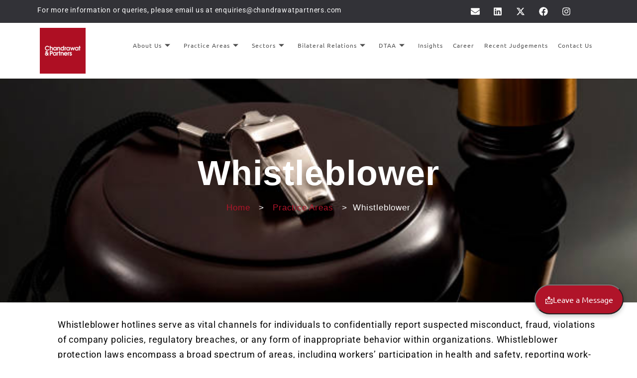

--- FILE ---
content_type: text/html; charset=UTF-8
request_url: https://chandrawatpartners.co/practice-areas/whistleblower/
body_size: 77388
content:
<!DOCTYPE html>
<html class="html" lang="en-GB" prefix="og: https://ogp.me/ns#">
<head>
	<meta charset="UTF-8">
	<link rel="profile" href="https://gmpg.org/xfn/11">

		<style>img:is([sizes="auto" i], [sizes^="auto," i]) { contain-intrinsic-size: 3000px 1500px }</style>
	<meta name="viewport" content="width=device-width, initial-scale=1">
<!-- Search Engine Optimization by Rank Math - https://rankmath.com/ -->
<title>Whistleblower - Chandrawat &amp; Partners Law Firm</title>
<meta name="description" content="Home   &gt;   Practice Areas   &gt;  Whistleblower"/>
<meta name="robots" content="follow, index, max-snippet:-1, max-video-preview:-1, max-image-preview:large"/>
<link rel="canonical" href="https://chandrawatpartners.co/practice-areas/whistleblower/" />
<meta property="og:locale" content="en_GB" />
<meta property="og:type" content="article" />
<meta property="og:title" content="Whistleblower - Chandrawat &amp; Partners Law Firm" />
<meta property="og:description" content="Home   &gt;   Practice Areas   &gt;  Whistleblower" />
<meta property="og:url" content="https://chandrawatpartners.co/practice-areas/whistleblower/" />
<meta property="og:site_name" content="Chandrawat &amp; Partners Law Firm" />
<meta property="og:updated_time" content="2025-07-14T11:33:23+00:00" />
<meta property="og:image" content="https://chandrawatpartners.co/wp-content/uploads/2023/07/Whistleblower-Hotline-Management-1-723x1024.jpg" />
<meta property="og:image:secure_url" content="https://chandrawatpartners.co/wp-content/uploads/2023/07/Whistleblower-Hotline-Management-1-723x1024.jpg" />
<meta property="og:image:alt" content="Whistleblower" />
<meta property="article:published_time" content="2021-11-06T16:21:25+00:00" />
<meta property="article:modified_time" content="2025-07-14T11:33:23+00:00" />
<meta name="twitter:card" content="summary_large_image" />
<meta name="twitter:title" content="Whistleblower - Chandrawat &amp; Partners Law Firm" />
<meta name="twitter:description" content="Home   &gt;   Practice Areas   &gt;  Whistleblower" />
<meta name="twitter:image" content="https://chandrawatpartners.co/wp-content/uploads/2023/07/Whistleblower-Hotline-Management-1-723x1024.jpg" />
<meta name="twitter:label1" content="Time to read" />
<meta name="twitter:data1" content="3 minutes" />
<script type="application/ld+json" class="rank-math-schema">{"@context":"https://schema.org","@graph":[{"@type":["LegalService","Organization"],"@id":"https://chandrawatpartners.co/#organization","name":"Surendra Singh Chandrawat","url":"https://chandrawatpartners.co","logo":{"@type":"ImageObject","@id":"https://chandrawatpartners.co/#logo","url":"https://chandrawatpartners.co/wp-content/uploads/2022/06/cropped-Logo-CP-512x.png","contentUrl":"https://chandrawatpartners.co/wp-content/uploads/2022/06/cropped-Logo-CP-512x.png","caption":"Chandrawat &amp; Partners Law Firm","inLanguage":"en-GB","width":"512","height":"512"},"openingHours":["Monday,Tuesday,Wednesday,Thursday,Friday,Saturday,Sunday 09:00-17:00"],"image":{"@id":"https://chandrawatpartners.co/#logo"}},{"@type":"WebSite","@id":"https://chandrawatpartners.co/#website","url":"https://chandrawatpartners.co","name":"Chandrawat &amp; Partners Law Firm","alternateName":"Chandrawat &amp; Partners Law Firm","publisher":{"@id":"https://chandrawatpartners.co/#organization"},"inLanguage":"en-GB"},{"@type":"ImageObject","@id":"https://chandrawatpartners.co/wp-content/uploads/2023/07/Whistleblower-Hotline-Management-1-723x1024.jpg","url":"https://chandrawatpartners.co/wp-content/uploads/2023/07/Whistleblower-Hotline-Management-1-723x1024.jpg","width":"200","height":"200","inLanguage":"en-GB"},{"@type":"BreadcrumbList","@id":"https://chandrawatpartners.co/practice-areas/whistleblower/#breadcrumb","itemListElement":[{"@type":"ListItem","position":"1","item":{"@id":"https://chandrawatpartners.co","name":"Home"}},{"@type":"ListItem","position":"2","item":{"@id":"https://chandrawatpartners.co/practice-areas/","name":"Practice Areas"}},{"@type":"ListItem","position":"3","item":{"@id":"https://chandrawatpartners.co/practice-areas/whistleblower/","name":"Whistleblower"}}]},{"@type":"WebPage","@id":"https://chandrawatpartners.co/practice-areas/whistleblower/#webpage","url":"https://chandrawatpartners.co/practice-areas/whistleblower/","name":"Whistleblower - Chandrawat &amp; Partners Law Firm","datePublished":"2021-11-06T16:21:25+00:00","dateModified":"2025-07-14T11:33:23+00:00","isPartOf":{"@id":"https://chandrawatpartners.co/#website"},"primaryImageOfPage":{"@id":"https://chandrawatpartners.co/wp-content/uploads/2023/07/Whistleblower-Hotline-Management-1-723x1024.jpg"},"inLanguage":"en-GB","breadcrumb":{"@id":"https://chandrawatpartners.co/practice-areas/whistleblower/#breadcrumb"}},{"@type":"Person","@id":"https://chandrawatpartners.co/author/surendra-singh-chandrawat/","name":"Surendra Singh Chandrawat","url":"https://chandrawatpartners.co/author/surendra-singh-chandrawat/","image":{"@type":"ImageObject","@id":"https://secure.gravatar.com/avatar/437b283a0dd7a671286140b059e7124d5a99fb333eff51d9149ead576669cbee?s=96&amp;d=mm&amp;r=g","url":"https://secure.gravatar.com/avatar/437b283a0dd7a671286140b059e7124d5a99fb333eff51d9149ead576669cbee?s=96&amp;d=mm&amp;r=g","caption":"Surendra Singh Chandrawat","inLanguage":"en-GB"},"worksFor":{"@id":"https://chandrawatpartners.co/#organization"}},{"@type":"BlogPosting","headline":"Whistleblower - Chandrawat &amp; Partners Law Firm","datePublished":"2021-11-06T16:21:25+00:00","dateModified":"2025-07-14T11:33:23+00:00","author":{"@id":"https://chandrawatpartners.co/author/surendra-singh-chandrawat/","name":"Surendra Singh Chandrawat"},"publisher":{"@id":"https://chandrawatpartners.co/#organization"},"description":"Home\u00a0 \u00a0&gt; \u00a0 Practice Areas \u00a0 &gt;\u00a0 Whistleblower","name":"Whistleblower - Chandrawat &amp; Partners Law Firm","@id":"https://chandrawatpartners.co/practice-areas/whistleblower/#richSnippet","isPartOf":{"@id":"https://chandrawatpartners.co/practice-areas/whistleblower/#webpage"},"image":{"@id":"https://chandrawatpartners.co/wp-content/uploads/2023/07/Whistleblower-Hotline-Management-1-723x1024.jpg"},"inLanguage":"en-GB","mainEntityOfPage":{"@id":"https://chandrawatpartners.co/practice-areas/whistleblower/#webpage"}}]}</script>
<!-- /Rank Math WordPress SEO plugin -->

<link rel='dns-prefetch' href='//www.googletagmanager.com' />
<link rel='dns-prefetch' href='//fonts.googleapis.com' />
<link rel="alternate" type="application/rss+xml" title="Chandrawat &amp; Partners Law Firm &raquo; Feed" href="https://chandrawatpartners.co/feed/" />
<link rel="alternate" type="application/rss+xml" title="Chandrawat &amp; Partners Law Firm &raquo; Comments Feed" href="https://chandrawatpartners.co/comments/feed/" />
		<!-- This site uses the Google Analytics by MonsterInsights plugin v9.11.1 - Using Analytics tracking - https://www.monsterinsights.com/ -->
							<script src="//www.googletagmanager.com/gtag/js?id=G-BRNSN6L616"  data-cfasync="false" data-wpfc-render="false" async></script>
			<script data-cfasync="false" data-wpfc-render="false">
				var mi_version = '9.11.1';
				var mi_track_user = true;
				var mi_no_track_reason = '';
								var MonsterInsightsDefaultLocations = {"page_location":"https:\/\/chandrawatpartners.co\/practice-areas\/whistleblower\/"};
								if ( typeof MonsterInsightsPrivacyGuardFilter === 'function' ) {
					var MonsterInsightsLocations = (typeof MonsterInsightsExcludeQuery === 'object') ? MonsterInsightsPrivacyGuardFilter( MonsterInsightsExcludeQuery ) : MonsterInsightsPrivacyGuardFilter( MonsterInsightsDefaultLocations );
				} else {
					var MonsterInsightsLocations = (typeof MonsterInsightsExcludeQuery === 'object') ? MonsterInsightsExcludeQuery : MonsterInsightsDefaultLocations;
				}

								var disableStrs = [
										'ga-disable-G-BRNSN6L616',
									];

				/* Function to detect opted out users */
				function __gtagTrackerIsOptedOut() {
					for (var index = 0; index < disableStrs.length; index++) {
						if (document.cookie.indexOf(disableStrs[index] + '=true') > -1) {
							return true;
						}
					}

					return false;
				}

				/* Disable tracking if the opt-out cookie exists. */
				if (__gtagTrackerIsOptedOut()) {
					for (var index = 0; index < disableStrs.length; index++) {
						window[disableStrs[index]] = true;
					}
				}

				/* Opt-out function */
				function __gtagTrackerOptout() {
					for (var index = 0; index < disableStrs.length; index++) {
						document.cookie = disableStrs[index] + '=true; expires=Thu, 31 Dec 2099 23:59:59 UTC; path=/';
						window[disableStrs[index]] = true;
					}
				}

				if ('undefined' === typeof gaOptout) {
					function gaOptout() {
						__gtagTrackerOptout();
					}
				}
								window.dataLayer = window.dataLayer || [];

				window.MonsterInsightsDualTracker = {
					helpers: {},
					trackers: {},
				};
				if (mi_track_user) {
					function __gtagDataLayer() {
						dataLayer.push(arguments);
					}

					function __gtagTracker(type, name, parameters) {
						if (!parameters) {
							parameters = {};
						}

						if (parameters.send_to) {
							__gtagDataLayer.apply(null, arguments);
							return;
						}

						if (type === 'event') {
														parameters.send_to = monsterinsights_frontend.v4_id;
							var hookName = name;
							if (typeof parameters['event_category'] !== 'undefined') {
								hookName = parameters['event_category'] + ':' + name;
							}

							if (typeof MonsterInsightsDualTracker.trackers[hookName] !== 'undefined') {
								MonsterInsightsDualTracker.trackers[hookName](parameters);
							} else {
								__gtagDataLayer('event', name, parameters);
							}
							
						} else {
							__gtagDataLayer.apply(null, arguments);
						}
					}

					__gtagTracker('js', new Date());
					__gtagTracker('set', {
						'developer_id.dZGIzZG': true,
											});
					if ( MonsterInsightsLocations.page_location ) {
						__gtagTracker('set', MonsterInsightsLocations);
					}
										__gtagTracker('config', 'G-BRNSN6L616', {"forceSSL":"true","link_attribution":"true"} );
										window.gtag = __gtagTracker;										(function () {
						/* https://developers.google.com/analytics/devguides/collection/analyticsjs/ */
						/* ga and __gaTracker compatibility shim. */
						var noopfn = function () {
							return null;
						};
						var newtracker = function () {
							return new Tracker();
						};
						var Tracker = function () {
							return null;
						};
						var p = Tracker.prototype;
						p.get = noopfn;
						p.set = noopfn;
						p.send = function () {
							var args = Array.prototype.slice.call(arguments);
							args.unshift('send');
							__gaTracker.apply(null, args);
						};
						var __gaTracker = function () {
							var len = arguments.length;
							if (len === 0) {
								return;
							}
							var f = arguments[len - 1];
							if (typeof f !== 'object' || f === null || typeof f.hitCallback !== 'function') {
								if ('send' === arguments[0]) {
									var hitConverted, hitObject = false, action;
									if ('event' === arguments[1]) {
										if ('undefined' !== typeof arguments[3]) {
											hitObject = {
												'eventAction': arguments[3],
												'eventCategory': arguments[2],
												'eventLabel': arguments[4],
												'value': arguments[5] ? arguments[5] : 1,
											}
										}
									}
									if ('pageview' === arguments[1]) {
										if ('undefined' !== typeof arguments[2]) {
											hitObject = {
												'eventAction': 'page_view',
												'page_path': arguments[2],
											}
										}
									}
									if (typeof arguments[2] === 'object') {
										hitObject = arguments[2];
									}
									if (typeof arguments[5] === 'object') {
										Object.assign(hitObject, arguments[5]);
									}
									if ('undefined' !== typeof arguments[1].hitType) {
										hitObject = arguments[1];
										if ('pageview' === hitObject.hitType) {
											hitObject.eventAction = 'page_view';
										}
									}
									if (hitObject) {
										action = 'timing' === arguments[1].hitType ? 'timing_complete' : hitObject.eventAction;
										hitConverted = mapArgs(hitObject);
										__gtagTracker('event', action, hitConverted);
									}
								}
								return;
							}

							function mapArgs(args) {
								var arg, hit = {};
								var gaMap = {
									'eventCategory': 'event_category',
									'eventAction': 'event_action',
									'eventLabel': 'event_label',
									'eventValue': 'event_value',
									'nonInteraction': 'non_interaction',
									'timingCategory': 'event_category',
									'timingVar': 'name',
									'timingValue': 'value',
									'timingLabel': 'event_label',
									'page': 'page_path',
									'location': 'page_location',
									'title': 'page_title',
									'referrer' : 'page_referrer',
								};
								for (arg in args) {
																		if (!(!args.hasOwnProperty(arg) || !gaMap.hasOwnProperty(arg))) {
										hit[gaMap[arg]] = args[arg];
									} else {
										hit[arg] = args[arg];
									}
								}
								return hit;
							}

							try {
								f.hitCallback();
							} catch (ex) {
							}
						};
						__gaTracker.create = newtracker;
						__gaTracker.getByName = newtracker;
						__gaTracker.getAll = function () {
							return [];
						};
						__gaTracker.remove = noopfn;
						__gaTracker.loaded = true;
						window['__gaTracker'] = __gaTracker;
					})();
									} else {
										console.log("");
					(function () {
						function __gtagTracker() {
							return null;
						}

						window['__gtagTracker'] = __gtagTracker;
						window['gtag'] = __gtagTracker;
					})();
									}
			</script>
							<!-- / Google Analytics by MonsterInsights -->
		<script>
window._wpemojiSettings = {"baseUrl":"https:\/\/s.w.org\/images\/core\/emoji\/16.0.1\/72x72\/","ext":".png","svgUrl":"https:\/\/s.w.org\/images\/core\/emoji\/16.0.1\/svg\/","svgExt":".svg","source":{"concatemoji":"https:\/\/chandrawatpartners.co\/wp-includes\/js\/wp-emoji-release.min.js?ver=6.8.3"}};
/*! This file is auto-generated */
!function(s,n){var o,i,e;function c(e){try{var t={supportTests:e,timestamp:(new Date).valueOf()};sessionStorage.setItem(o,JSON.stringify(t))}catch(e){}}function p(e,t,n){e.clearRect(0,0,e.canvas.width,e.canvas.height),e.fillText(t,0,0);var t=new Uint32Array(e.getImageData(0,0,e.canvas.width,e.canvas.height).data),a=(e.clearRect(0,0,e.canvas.width,e.canvas.height),e.fillText(n,0,0),new Uint32Array(e.getImageData(0,0,e.canvas.width,e.canvas.height).data));return t.every(function(e,t){return e===a[t]})}function u(e,t){e.clearRect(0,0,e.canvas.width,e.canvas.height),e.fillText(t,0,0);for(var n=e.getImageData(16,16,1,1),a=0;a<n.data.length;a++)if(0!==n.data[a])return!1;return!0}function f(e,t,n,a){switch(t){case"flag":return n(e,"\ud83c\udff3\ufe0f\u200d\u26a7\ufe0f","\ud83c\udff3\ufe0f\u200b\u26a7\ufe0f")?!1:!n(e,"\ud83c\udde8\ud83c\uddf6","\ud83c\udde8\u200b\ud83c\uddf6")&&!n(e,"\ud83c\udff4\udb40\udc67\udb40\udc62\udb40\udc65\udb40\udc6e\udb40\udc67\udb40\udc7f","\ud83c\udff4\u200b\udb40\udc67\u200b\udb40\udc62\u200b\udb40\udc65\u200b\udb40\udc6e\u200b\udb40\udc67\u200b\udb40\udc7f");case"emoji":return!a(e,"\ud83e\udedf")}return!1}function g(e,t,n,a){var r="undefined"!=typeof WorkerGlobalScope&&self instanceof WorkerGlobalScope?new OffscreenCanvas(300,150):s.createElement("canvas"),o=r.getContext("2d",{willReadFrequently:!0}),i=(o.textBaseline="top",o.font="600 32px Arial",{});return e.forEach(function(e){i[e]=t(o,e,n,a)}),i}function t(e){var t=s.createElement("script");t.src=e,t.defer=!0,s.head.appendChild(t)}"undefined"!=typeof Promise&&(o="wpEmojiSettingsSupports",i=["flag","emoji"],n.supports={everything:!0,everythingExceptFlag:!0},e=new Promise(function(e){s.addEventListener("DOMContentLoaded",e,{once:!0})}),new Promise(function(t){var n=function(){try{var e=JSON.parse(sessionStorage.getItem(o));if("object"==typeof e&&"number"==typeof e.timestamp&&(new Date).valueOf()<e.timestamp+604800&&"object"==typeof e.supportTests)return e.supportTests}catch(e){}return null}();if(!n){if("undefined"!=typeof Worker&&"undefined"!=typeof OffscreenCanvas&&"undefined"!=typeof URL&&URL.createObjectURL&&"undefined"!=typeof Blob)try{var e="postMessage("+g.toString()+"("+[JSON.stringify(i),f.toString(),p.toString(),u.toString()].join(",")+"));",a=new Blob([e],{type:"text/javascript"}),r=new Worker(URL.createObjectURL(a),{name:"wpTestEmojiSupports"});return void(r.onmessage=function(e){c(n=e.data),r.terminate(),t(n)})}catch(e){}c(n=g(i,f,p,u))}t(n)}).then(function(e){for(var t in e)n.supports[t]=e[t],n.supports.everything=n.supports.everything&&n.supports[t],"flag"!==t&&(n.supports.everythingExceptFlag=n.supports.everythingExceptFlag&&n.supports[t]);n.supports.everythingExceptFlag=n.supports.everythingExceptFlag&&!n.supports.flag,n.DOMReady=!1,n.readyCallback=function(){n.DOMReady=!0}}).then(function(){return e}).then(function(){var e;n.supports.everything||(n.readyCallback(),(e=n.source||{}).concatemoji?t(e.concatemoji):e.wpemoji&&e.twemoji&&(t(e.twemoji),t(e.wpemoji)))}))}((window,document),window._wpemojiSettings);
</script>

<link rel='stylesheet' id='sina-header-footer-css' href='https://chandrawatpartners.co/wp-content/plugins/sina-extension-for-elementor/assets/css/sina-header-footer.min.css?ver=3.7.3' media='all' />
<style id='wp-emoji-styles-inline-css'>

	img.wp-smiley, img.emoji {
		display: inline !important;
		border: none !important;
		box-shadow: none !important;
		height: 1em !important;
		width: 1em !important;
		margin: 0 0.07em !important;
		vertical-align: -0.1em !important;
		background: none !important;
		padding: 0 !important;
	}
</style>
<style id='classic-theme-styles-inline-css'>
/*! This file is auto-generated */
.wp-block-button__link{color:#fff;background-color:#32373c;border-radius:9999px;box-shadow:none;text-decoration:none;padding:calc(.667em + 2px) calc(1.333em + 2px);font-size:1.125em}.wp-block-file__button{background:#32373c;color:#fff;text-decoration:none}
</style>
<link rel='stylesheet' id='nta-css-popup-css' href='https://chandrawatpartners.co/wp-content/plugins/wp-whatsapp/assets/dist/css/style.css?ver=6.8.3' media='all' />
<style id='global-styles-inline-css'>
:root{--wp--preset--aspect-ratio--square: 1;--wp--preset--aspect-ratio--4-3: 4/3;--wp--preset--aspect-ratio--3-4: 3/4;--wp--preset--aspect-ratio--3-2: 3/2;--wp--preset--aspect-ratio--2-3: 2/3;--wp--preset--aspect-ratio--16-9: 16/9;--wp--preset--aspect-ratio--9-16: 9/16;--wp--preset--color--black: #000000;--wp--preset--color--cyan-bluish-gray: #abb8c3;--wp--preset--color--white: #ffffff;--wp--preset--color--pale-pink: #f78da7;--wp--preset--color--vivid-red: #cf2e2e;--wp--preset--color--luminous-vivid-orange: #ff6900;--wp--preset--color--luminous-vivid-amber: #fcb900;--wp--preset--color--light-green-cyan: #7bdcb5;--wp--preset--color--vivid-green-cyan: #00d084;--wp--preset--color--pale-cyan-blue: #8ed1fc;--wp--preset--color--vivid-cyan-blue: #0693e3;--wp--preset--color--vivid-purple: #9b51e0;--wp--preset--gradient--vivid-cyan-blue-to-vivid-purple: linear-gradient(135deg,rgba(6,147,227,1) 0%,rgb(155,81,224) 100%);--wp--preset--gradient--light-green-cyan-to-vivid-green-cyan: linear-gradient(135deg,rgb(122,220,180) 0%,rgb(0,208,130) 100%);--wp--preset--gradient--luminous-vivid-amber-to-luminous-vivid-orange: linear-gradient(135deg,rgba(252,185,0,1) 0%,rgba(255,105,0,1) 100%);--wp--preset--gradient--luminous-vivid-orange-to-vivid-red: linear-gradient(135deg,rgba(255,105,0,1) 0%,rgb(207,46,46) 100%);--wp--preset--gradient--very-light-gray-to-cyan-bluish-gray: linear-gradient(135deg,rgb(238,238,238) 0%,rgb(169,184,195) 100%);--wp--preset--gradient--cool-to-warm-spectrum: linear-gradient(135deg,rgb(74,234,220) 0%,rgb(151,120,209) 20%,rgb(207,42,186) 40%,rgb(238,44,130) 60%,rgb(251,105,98) 80%,rgb(254,248,76) 100%);--wp--preset--gradient--blush-light-purple: linear-gradient(135deg,rgb(255,206,236) 0%,rgb(152,150,240) 100%);--wp--preset--gradient--blush-bordeaux: linear-gradient(135deg,rgb(254,205,165) 0%,rgb(254,45,45) 50%,rgb(107,0,62) 100%);--wp--preset--gradient--luminous-dusk: linear-gradient(135deg,rgb(255,203,112) 0%,rgb(199,81,192) 50%,rgb(65,88,208) 100%);--wp--preset--gradient--pale-ocean: linear-gradient(135deg,rgb(255,245,203) 0%,rgb(182,227,212) 50%,rgb(51,167,181) 100%);--wp--preset--gradient--electric-grass: linear-gradient(135deg,rgb(202,248,128) 0%,rgb(113,206,126) 100%);--wp--preset--gradient--midnight: linear-gradient(135deg,rgb(2,3,129) 0%,rgb(40,116,252) 100%);--wp--preset--font-size--small: 13px;--wp--preset--font-size--medium: 20px;--wp--preset--font-size--large: 36px;--wp--preset--font-size--x-large: 42px;--wp--preset--spacing--20: 0.44rem;--wp--preset--spacing--30: 0.67rem;--wp--preset--spacing--40: 1rem;--wp--preset--spacing--50: 1.5rem;--wp--preset--spacing--60: 2.25rem;--wp--preset--spacing--70: 3.38rem;--wp--preset--spacing--80: 5.06rem;--wp--preset--shadow--natural: 6px 6px 9px rgba(0, 0, 0, 0.2);--wp--preset--shadow--deep: 12px 12px 50px rgba(0, 0, 0, 0.4);--wp--preset--shadow--sharp: 6px 6px 0px rgba(0, 0, 0, 0.2);--wp--preset--shadow--outlined: 6px 6px 0px -3px rgba(255, 255, 255, 1), 6px 6px rgba(0, 0, 0, 1);--wp--preset--shadow--crisp: 6px 6px 0px rgba(0, 0, 0, 1);}:where(.is-layout-flex){gap: 0.5em;}:where(.is-layout-grid){gap: 0.5em;}body .is-layout-flex{display: flex;}.is-layout-flex{flex-wrap: wrap;align-items: center;}.is-layout-flex > :is(*, div){margin: 0;}body .is-layout-grid{display: grid;}.is-layout-grid > :is(*, div){margin: 0;}:where(.wp-block-columns.is-layout-flex){gap: 2em;}:where(.wp-block-columns.is-layout-grid){gap: 2em;}:where(.wp-block-post-template.is-layout-flex){gap: 1.25em;}:where(.wp-block-post-template.is-layout-grid){gap: 1.25em;}.has-black-color{color: var(--wp--preset--color--black) !important;}.has-cyan-bluish-gray-color{color: var(--wp--preset--color--cyan-bluish-gray) !important;}.has-white-color{color: var(--wp--preset--color--white) !important;}.has-pale-pink-color{color: var(--wp--preset--color--pale-pink) !important;}.has-vivid-red-color{color: var(--wp--preset--color--vivid-red) !important;}.has-luminous-vivid-orange-color{color: var(--wp--preset--color--luminous-vivid-orange) !important;}.has-luminous-vivid-amber-color{color: var(--wp--preset--color--luminous-vivid-amber) !important;}.has-light-green-cyan-color{color: var(--wp--preset--color--light-green-cyan) !important;}.has-vivid-green-cyan-color{color: var(--wp--preset--color--vivid-green-cyan) !important;}.has-pale-cyan-blue-color{color: var(--wp--preset--color--pale-cyan-blue) !important;}.has-vivid-cyan-blue-color{color: var(--wp--preset--color--vivid-cyan-blue) !important;}.has-vivid-purple-color{color: var(--wp--preset--color--vivid-purple) !important;}.has-black-background-color{background-color: var(--wp--preset--color--black) !important;}.has-cyan-bluish-gray-background-color{background-color: var(--wp--preset--color--cyan-bluish-gray) !important;}.has-white-background-color{background-color: var(--wp--preset--color--white) !important;}.has-pale-pink-background-color{background-color: var(--wp--preset--color--pale-pink) !important;}.has-vivid-red-background-color{background-color: var(--wp--preset--color--vivid-red) !important;}.has-luminous-vivid-orange-background-color{background-color: var(--wp--preset--color--luminous-vivid-orange) !important;}.has-luminous-vivid-amber-background-color{background-color: var(--wp--preset--color--luminous-vivid-amber) !important;}.has-light-green-cyan-background-color{background-color: var(--wp--preset--color--light-green-cyan) !important;}.has-vivid-green-cyan-background-color{background-color: var(--wp--preset--color--vivid-green-cyan) !important;}.has-pale-cyan-blue-background-color{background-color: var(--wp--preset--color--pale-cyan-blue) !important;}.has-vivid-cyan-blue-background-color{background-color: var(--wp--preset--color--vivid-cyan-blue) !important;}.has-vivid-purple-background-color{background-color: var(--wp--preset--color--vivid-purple) !important;}.has-black-border-color{border-color: var(--wp--preset--color--black) !important;}.has-cyan-bluish-gray-border-color{border-color: var(--wp--preset--color--cyan-bluish-gray) !important;}.has-white-border-color{border-color: var(--wp--preset--color--white) !important;}.has-pale-pink-border-color{border-color: var(--wp--preset--color--pale-pink) !important;}.has-vivid-red-border-color{border-color: var(--wp--preset--color--vivid-red) !important;}.has-luminous-vivid-orange-border-color{border-color: var(--wp--preset--color--luminous-vivid-orange) !important;}.has-luminous-vivid-amber-border-color{border-color: var(--wp--preset--color--luminous-vivid-amber) !important;}.has-light-green-cyan-border-color{border-color: var(--wp--preset--color--light-green-cyan) !important;}.has-vivid-green-cyan-border-color{border-color: var(--wp--preset--color--vivid-green-cyan) !important;}.has-pale-cyan-blue-border-color{border-color: var(--wp--preset--color--pale-cyan-blue) !important;}.has-vivid-cyan-blue-border-color{border-color: var(--wp--preset--color--vivid-cyan-blue) !important;}.has-vivid-purple-border-color{border-color: var(--wp--preset--color--vivid-purple) !important;}.has-vivid-cyan-blue-to-vivid-purple-gradient-background{background: var(--wp--preset--gradient--vivid-cyan-blue-to-vivid-purple) !important;}.has-light-green-cyan-to-vivid-green-cyan-gradient-background{background: var(--wp--preset--gradient--light-green-cyan-to-vivid-green-cyan) !important;}.has-luminous-vivid-amber-to-luminous-vivid-orange-gradient-background{background: var(--wp--preset--gradient--luminous-vivid-amber-to-luminous-vivid-orange) !important;}.has-luminous-vivid-orange-to-vivid-red-gradient-background{background: var(--wp--preset--gradient--luminous-vivid-orange-to-vivid-red) !important;}.has-very-light-gray-to-cyan-bluish-gray-gradient-background{background: var(--wp--preset--gradient--very-light-gray-to-cyan-bluish-gray) !important;}.has-cool-to-warm-spectrum-gradient-background{background: var(--wp--preset--gradient--cool-to-warm-spectrum) !important;}.has-blush-light-purple-gradient-background{background: var(--wp--preset--gradient--blush-light-purple) !important;}.has-blush-bordeaux-gradient-background{background: var(--wp--preset--gradient--blush-bordeaux) !important;}.has-luminous-dusk-gradient-background{background: var(--wp--preset--gradient--luminous-dusk) !important;}.has-pale-ocean-gradient-background{background: var(--wp--preset--gradient--pale-ocean) !important;}.has-electric-grass-gradient-background{background: var(--wp--preset--gradient--electric-grass) !important;}.has-midnight-gradient-background{background: var(--wp--preset--gradient--midnight) !important;}.has-small-font-size{font-size: var(--wp--preset--font-size--small) !important;}.has-medium-font-size{font-size: var(--wp--preset--font-size--medium) !important;}.has-large-font-size{font-size: var(--wp--preset--font-size--large) !important;}.has-x-large-font-size{font-size: var(--wp--preset--font-size--x-large) !important;}
:where(.wp-block-post-template.is-layout-flex){gap: 1.25em;}:where(.wp-block-post-template.is-layout-grid){gap: 1.25em;}
:where(.wp-block-columns.is-layout-flex){gap: 2em;}:where(.wp-block-columns.is-layout-grid){gap: 2em;}
:root :where(.wp-block-pullquote){font-size: 1.5em;line-height: 1.6;}
</style>
<link rel='stylesheet' id='wp-components-css' href='https://chandrawatpartners.co/wp-includes/css/dist/components/style.min.css?ver=6.8.3' media='all' />
<link rel='stylesheet' id='godaddy-styles-css' href='https://chandrawatpartners.co/wp-content/mu-plugins/vendor/wpex/godaddy-launch/includes/Dependencies/GoDaddy/Styles/build/latest.css?ver=2.0.2' media='all' />
<link rel='stylesheet' id='elementor-frontend-css' href='https://chandrawatpartners.co/wp-content/plugins/elementor/assets/css/frontend.min.css?ver=3.31.3' media='all' />
<link rel='stylesheet' id='widget-social-icons-css' href='https://chandrawatpartners.co/wp-content/plugins/elementor/assets/css/widget-social-icons.min.css?ver=3.31.3' media='all' />
<link rel='stylesheet' id='e-apple-webkit-css' href='https://chandrawatpartners.co/wp-content/plugins/elementor/assets/css/conditionals/apple-webkit.min.css?ver=3.31.3' media='all' />
<link rel='stylesheet' id='widget-image-css' href='https://chandrawatpartners.co/wp-content/plugins/elementor/assets/css/widget-image.min.css?ver=3.31.3' media='all' />
<link rel='stylesheet' id='elementor-post-6751-css' href='https://chandrawatpartners.co/wp-content/uploads/elementor/css/post-6751.css?ver=1769683133' media='all' />
<link rel='stylesheet' id='elementor-post-57525-css' href='https://chandrawatpartners.co/wp-content/uploads/elementor/css/post-57525.css?ver=1769597016' media='all' />
<link rel='stylesheet' id='widget-icon-list-css' href='https://chandrawatpartners.co/wp-content/plugins/elementor/assets/css/widget-icon-list.min.css?ver=3.31.3' media='all' />
<link rel='stylesheet' id='elementor-post-58717-css' href='https://chandrawatpartners.co/wp-content/uploads/elementor/css/post-58717.css?ver=1769597016' media='all' />
<link rel='stylesheet' id='font-awesome-css' href='https://chandrawatpartners.co/wp-content/themes/oceanwp/assets/fonts/fontawesome/css/all.min.css?ver=6.4.2' media='all' />
<link rel='stylesheet' id='simple-line-icons-css' href='https://chandrawatpartners.co/wp-content/themes/oceanwp/assets/css/third/simple-line-icons.min.css?ver=2.4.0' media='all' />
<link rel='stylesheet' id='oceanwp-style-css' href='https://chandrawatpartners.co/wp-content/themes/oceanwp/assets/css/style.min.css?ver=3.5.3' media='all' />
<link rel='stylesheet' id='oceanwp-google-font-open-sans-css' href='//fonts.googleapis.com/css?family=Open+Sans%3A100%2C200%2C300%2C400%2C500%2C600%2C700%2C800%2C900%2C100i%2C200i%2C300i%2C400i%2C500i%2C600i%2C700i%2C800i%2C900i&#038;subset=latin&#038;display=swap&#038;ver=6.8.3' media='all' />
<link rel='stylesheet' id='elementor-post-5-css' href='https://chandrawatpartners.co/wp-content/uploads/elementor/css/post-5.css?ver=1769597016' media='all' />
<link rel='stylesheet' id='elementor-pro-css' href='https://chandrawatpartners.co/wp-content/plugins/elementor-pro/assets/css/frontend.min.css?ver=3.7.2' media='all' />
<link rel='stylesheet' id='font-awesome-5-all-css' href='https://chandrawatpartners.co/wp-content/plugins/elementor/assets/lib/font-awesome/css/all.min.css?ver=3.31.3' media='all' />
<link rel='stylesheet' id='font-awesome-4-shim-css' href='https://chandrawatpartners.co/wp-content/plugins/elementor/assets/lib/font-awesome/css/v4-shims.min.css?ver=3.31.3' media='all' />
<link rel='stylesheet' id='widget-heading-css' href='https://chandrawatpartners.co/wp-content/plugins/elementor/assets/css/widget-heading.min.css?ver=3.31.3' media='all' />
<link rel='stylesheet' id='widget-divider-css' href='https://chandrawatpartners.co/wp-content/plugins/elementor/assets/css/widget-divider.min.css?ver=3.31.3' media='all' />
<link rel='stylesheet' id='e-animation-sink-css' href='https://chandrawatpartners.co/wp-content/plugins/elementor/assets/lib/animations/styles/e-animation-sink.min.css?ver=3.31.3' media='all' />
<link rel='stylesheet' id='e-animation-fadeInLeft-css' href='https://chandrawatpartners.co/wp-content/plugins/elementor/assets/lib/animations/styles/fadeInLeft.min.css?ver=3.31.3' media='all' />
<link rel='stylesheet' id='icofont-css' href='https://chandrawatpartners.co/wp-content/plugins/sina-extension-for-elementor/admin/assets/css/icofont.min.css?ver=3.7.3' media='all' />
<link rel='stylesheet' id='elementor-icons-css' href='https://chandrawatpartners.co/wp-content/plugins/elementor/assets/lib/eicons/css/elementor-icons.min.css?ver=5.43.0' media='all' />
<link rel='stylesheet' id='sina-widgets-css' href='https://chandrawatpartners.co/wp-content/plugins/sina-extension-for-elementor/assets/css/sina-widgets.min.css?ver=3.7.3' media='all' />
<link rel='stylesheet' id='elementor-post-58387-css' href='https://chandrawatpartners.co/wp-content/uploads/elementor/css/post-58387.css?ver=1769597017' media='all' />
<link rel='stylesheet' id='popup-maker-site-css' href='https://chandrawatpartners.co/wp-content/plugins/popup-maker/assets/css/pum-site.min.css?ver=1.20.6' media='all' />
<style id='popup-maker-site-inline-css'>
/* Popup Google Fonts */
@import url('//fonts.googleapis.com/css?family=Open Sans:400|Montserrat:100');

/* Popup Theme 984: Content Only - For use with page builders or block editor */
.pum-theme-984, .pum-theme-content-only { background-color: rgba( 0, 0, 0, 0.70 ) } 
.pum-theme-984 .pum-container, .pum-theme-content-only .pum-container { padding: 0px; border-radius: 0px; border: 1px none #000000; box-shadow: 0px 0px 0px 0px rgba( 2, 2, 2, 0.00 ) } 
.pum-theme-984 .pum-title, .pum-theme-content-only .pum-title { color: #000000; text-align: left; text-shadow: 0px 0px 0px rgba( 2, 2, 2, 0.23 ); font-family: inherit; font-weight: 400; font-size: 32px; line-height: 36px } 
.pum-theme-984 .pum-content, .pum-theme-content-only .pum-content { color: #8c8c8c; font-family: inherit; font-weight: 400 } 
.pum-theme-984 .pum-content + .pum-close, .pum-theme-content-only .pum-content + .pum-close { position: absolute; height: 18px; width: 18px; left: auto; right: 7px; bottom: auto; top: 7px; padding: 0px; color: #000000; font-family: inherit; font-weight: 700; font-size: 20px; line-height: 20px; border: 1px none #ffffff; border-radius: 15px; box-shadow: 0px 0px 0px 0px rgba( 2, 2, 2, 0.00 ); text-shadow: 0px 0px 0px rgba( 0, 0, 0, 0.00 ); background-color: rgba( 255, 255, 255, 0.00 ) } 

/* Popup Theme 89: Enterprise Blue */
.pum-theme-89, .pum-theme-enterprise-blue { background-color: rgba( 0, 0, 0, 0.70 ) } 
.pum-theme-89 .pum-container, .pum-theme-enterprise-blue .pum-container { padding: 28px; border-radius: 5px; border: 1px none #000000; box-shadow: 0px 10px 25px 4px rgba( 2, 2, 2, 0.50 ); background-color: rgba( 255, 255, 255, 1.00 ) } 
.pum-theme-89 .pum-title, .pum-theme-enterprise-blue .pum-title { color: #315b7c; text-align: left; text-shadow: 0px 0px 0px rgba( 2, 2, 2, 0.23 ); font-family: inherit; font-weight: 100; font-size: 34px; line-height: 36px } 
.pum-theme-89 .pum-content, .pum-theme-enterprise-blue .pum-content { color: #2d2d2d; font-family: inherit; font-weight: 100 } 
.pum-theme-89 .pum-content + .pum-close, .pum-theme-enterprise-blue .pum-content + .pum-close { position: absolute; height: 35px; width: 88px; left: 50%; right: auto; bottom: 5px; top: auto; padding: 10px; color: #ffffff; font-family: Open Sans; font-weight: 400; font-size: 18px; line-height: 10px; border: 1px none #ffffff; border-radius: 10px; box-shadow: 0px 0px 0px 0px rgba( 2, 2, 2, 0.23 ); text-shadow: 0px 0px 0px rgba( 0, 0, 0, 0.23 ); background-color: rgba( 221, 26, 26, 1.00 ); transform: translateX(-50%) } 

/* Popup Theme 87: Default Theme */
.pum-theme-87, .pum-theme-default-theme { background-color: rgba( 255, 255, 255, 1.00 ) } 
.pum-theme-87 .pum-container, .pum-theme-default-theme .pum-container { padding: 18px; border-radius: 0px; border: 1px none #000000; box-shadow: 1px 1px 3px 0px rgba( 2, 2, 2, 0.23 ); background-color: rgba( 249, 249, 249, 1.00 ) } 
.pum-theme-87 .pum-title, .pum-theme-default-theme .pum-title { color: #000000; text-align: left; text-shadow: 0px 0px 0px rgba( 2, 2, 2, 0.23 ); font-family: inherit; font-weight: 400; font-size: 32px; font-style: normal; line-height: 36px } 
.pum-theme-87 .pum-content, .pum-theme-default-theme .pum-content { color: #8c8c8c; font-family: inherit; font-weight: 400; font-style: inherit } 
.pum-theme-87 .pum-content + .pum-close, .pum-theme-default-theme .pum-content + .pum-close { position: absolute; height: auto; width: auto; left: auto; right: 0px; bottom: auto; top: 0px; padding: 8px; color: #ffffff; font-family: inherit; font-weight: 400; font-size: 12px; font-style: inherit; line-height: 36px; border: 1px none #ffffff; border-radius: 0px; box-shadow: 1px 1px 3px 0px rgba( 2, 2, 2, 0.23 ); text-shadow: 0px 0px 0px rgba( 0, 0, 0, 0.23 ); background-color: rgba( 0, 183, 205, 1.00 ) } 

/* Popup Theme 88: Light Box */
.pum-theme-88, .pum-theme-lightbox { background-color: rgba( 0, 0, 0, 0.60 ) } 
.pum-theme-88 .pum-container, .pum-theme-lightbox .pum-container { padding: 18px; border-radius: 3px; border: 8px solid #000000; box-shadow: 0px 0px 30px 0px rgba( 2, 2, 2, 1.00 ); background-color: rgba( 255, 255, 255, 1.00 ) } 
.pum-theme-88 .pum-title, .pum-theme-lightbox .pum-title { color: #000000; text-align: left; text-shadow: 0px 0px 0px rgba( 2, 2, 2, 0.23 ); font-family: inherit; font-weight: 100; font-size: 32px; line-height: 36px } 
.pum-theme-88 .pum-content, .pum-theme-lightbox .pum-content { color: #000000; font-family: inherit; font-weight: 100 } 
.pum-theme-88 .pum-content + .pum-close, .pum-theme-lightbox .pum-content + .pum-close { position: absolute; height: 26px; width: 26px; left: auto; right: -13px; bottom: auto; top: -13px; padding: 0px; color: #ffffff; font-family: Arial; font-weight: 100; font-size: 24px; line-height: 24px; border: 2px solid #ffffff; border-radius: 26px; box-shadow: 0px 0px 15px 1px rgba( 2, 2, 2, 0.75 ); text-shadow: 0px 0px 0px rgba( 0, 0, 0, 0.23 ); background-color: rgba( 0, 0, 0, 1.00 ) } 

/* Popup Theme 90: Hello Box */
.pum-theme-90, .pum-theme-hello-box { background-color: rgba( 0, 0, 0, 0.75 ) } 
.pum-theme-90 .pum-container, .pum-theme-hello-box .pum-container { padding: 30px; border-radius: 80px; border: 14px solid #81d742; box-shadow: 0px 0px 0px 0px rgba( 2, 2, 2, 0.00 ); background-color: rgba( 255, 255, 255, 1.00 ) } 
.pum-theme-90 .pum-title, .pum-theme-hello-box .pum-title { color: #2d2d2d; text-align: left; text-shadow: 0px 0px 0px rgba( 2, 2, 2, 0.23 ); font-family: Montserrat; font-weight: 100; font-size: 32px; line-height: 36px } 
.pum-theme-90 .pum-content, .pum-theme-hello-box .pum-content { color: #2d2d2d; font-family: inherit; font-weight: 100 } 
.pum-theme-90 .pum-content + .pum-close, .pum-theme-hello-box .pum-content + .pum-close { position: absolute; height: auto; width: auto; left: auto; right: -30px; bottom: auto; top: -30px; padding: 0px; color: #2d2d2d; font-family: Times New Roman; font-weight: 100; font-size: 32px; line-height: 28px; border: 1px none #ffffff; border-radius: 28px; box-shadow: 0px 0px 0px 0px rgba( 2, 2, 2, 0.23 ); text-shadow: 0px 0px 0px rgba( 0, 0, 0, 0.23 ); background-color: rgba( 255, 255, 255, 1.00 ) } 

/* Popup Theme 91: Cutting Edge */
.pum-theme-91, .pum-theme-cutting-edge { background-color: rgba( 0, 0, 0, 0.50 ) } 
.pum-theme-91 .pum-container, .pum-theme-cutting-edge .pum-container { padding: 18px; border-radius: 0px; border: 1px none #000000; box-shadow: 0px 10px 25px 0px rgba( 2, 2, 2, 0.50 ); background-color: rgba( 30, 115, 190, 1.00 ) } 
.pum-theme-91 .pum-title, .pum-theme-cutting-edge .pum-title { color: #ffffff; text-align: left; text-shadow: 0px 0px 0px rgba( 2, 2, 2, 0.23 ); font-family: Sans-Serif; font-weight: 100; font-size: 26px; line-height: 28px } 
.pum-theme-91 .pum-content, .pum-theme-cutting-edge .pum-content { color: #ffffff; font-family: inherit; font-weight: 100 } 
.pum-theme-91 .pum-content + .pum-close, .pum-theme-cutting-edge .pum-content + .pum-close { position: absolute; height: 24px; width: 24px; left: auto; right: 0px; bottom: auto; top: 0px; padding: 0px; color: #1e73be; font-family: Times New Roman; font-weight: 100; font-size: 32px; line-height: 24px; border: 1px none #ffffff; border-radius: 0px; box-shadow: -1px 1px 1px 0px rgba( 2, 2, 2, 0.10 ); text-shadow: -1px 1px 1px rgba( 0, 0, 0, 0.10 ); background-color: rgba( 238, 238, 34, 1.00 ) } 

/* Popup Theme 92: Framed Border */
.pum-theme-92, .pum-theme-framed-border { background-color: rgba( 255, 255, 255, 0.50 ) } 
.pum-theme-92 .pum-container, .pum-theme-framed-border .pum-container { padding: 18px; border-radius: 0px; border: 20px outset #dd3333; box-shadow: 1px 1px 3px 0px rgba( 2, 2, 2, 0.97 ) inset; background-color: rgba( 255, 251, 239, 1.00 ) } 
.pum-theme-92 .pum-title, .pum-theme-framed-border .pum-title { color: #000000; text-align: left; text-shadow: 0px 0px 0px rgba( 2, 2, 2, 0.23 ); font-family: inherit; font-weight: 100; font-size: 32px; line-height: 36px } 
.pum-theme-92 .pum-content, .pum-theme-framed-border .pum-content { color: #2d2d2d; font-family: inherit; font-weight: 100 } 
.pum-theme-92 .pum-content + .pum-close, .pum-theme-framed-border .pum-content + .pum-close { position: absolute; height: 20px; width: 20px; left: auto; right: -20px; bottom: auto; top: -20px; padding: 0px; color: #ffffff; font-family: Tahoma; font-weight: 700; font-size: 16px; line-height: 18px; border: 1px none #ffffff; border-radius: 0px; box-shadow: 0px 0px 0px 0px rgba( 2, 2, 2, 0.23 ); text-shadow: 0px 0px 0px rgba( 0, 0, 0, 0.23 ); background-color: rgba( 0, 0, 0, 0.55 ) } 

/* Popup Theme 93: Floating Bar - Soft Blue */
.pum-theme-93, .pum-theme-floating-bar { background-color: rgba( 255, 255, 255, 0.00 ) } 
.pum-theme-93 .pum-container, .pum-theme-floating-bar .pum-container { padding: 8px; border-radius: 0px; border: 1px none #000000; box-shadow: 1px 1px 3px 0px rgba( 2, 2, 2, 0.23 ); background-color: rgba( 238, 246, 252, 1.00 ) } 
.pum-theme-93 .pum-title, .pum-theme-floating-bar .pum-title { color: #505050; text-align: left; text-shadow: 0px 0px 0px rgba( 2, 2, 2, 0.23 ); font-family: inherit; font-weight: 400; font-size: 32px; line-height: 36px } 
.pum-theme-93 .pum-content, .pum-theme-floating-bar .pum-content { color: #505050; font-family: inherit; font-weight: 400 } 
.pum-theme-93 .pum-content + .pum-close, .pum-theme-floating-bar .pum-content + .pum-close { position: absolute; height: 18px; width: 18px; left: auto; right: 5px; bottom: auto; top: 50%; padding: 0px; color: #505050; font-family: Sans-Serif; font-weight: 700; font-size: 15px; line-height: 18px; border: 1px solid #505050; border-radius: 15px; box-shadow: 0px 0px 0px 0px rgba( 2, 2, 2, 0.00 ); text-shadow: 0px 0px 0px rgba( 0, 0, 0, 0.00 ); background-color: rgba( 255, 255, 255, 0.00 ); transform: translate(0, -50%) } 

#pum-58603 {z-index: 1999999999}
#pum-124 {z-index: 1999999999}
html.pum-open.pum-open-overlay.pum-open-scrollable body > *:not([aria-modal="true"]) { padding-right: 15px!important; }
</style>
<link rel='stylesheet' id='ekit-widget-styles-css' href='https://chandrawatpartners.co/wp-content/plugins/elementskit-lite/widgets/init/assets/css/widget-styles.css?ver=3.7.8' media='all' />
<link rel='stylesheet' id='ekit-responsive-css' href='https://chandrawatpartners.co/wp-content/plugins/elementskit-lite/widgets/init/assets/css/responsive.css?ver=3.7.8' media='all' />
<link rel='stylesheet' id='wpr-text-animations-css-css' href='https://chandrawatpartners.co/wp-content/plugins/royal-elementor-addons/assets/css/lib/animations/text-animations.min.css?ver=1.7.1040' media='all' />
<link rel='stylesheet' id='wpr-addons-css-css' href='https://chandrawatpartners.co/wp-content/plugins/royal-elementor-addons/assets/css/frontend.min.css?ver=1.7.1040' media='all' />
<link rel='stylesheet' id='oe-widgets-style-css' href='https://chandrawatpartners.co/wp-content/plugins/ocean-extra/assets/css/widgets.css?ver=6.8.3' media='all' />
<link rel='stylesheet' id='elementor-gf-local-ubuntu-css' href='https://chandrawatpartners.co/wp-content/uploads/elementor/google-fonts/css/ubuntu.css?ver=1751959221' media='all' />
<link rel='stylesheet' id='elementor-gf-local-roboto-css' href='https://chandrawatpartners.co/wp-content/uploads/elementor/google-fonts/css/roboto.css?ver=1751959247' media='all' />
<link rel='stylesheet' id='elementor-gf-local-robotoslab-css' href='https://chandrawatpartners.co/wp-content/uploads/elementor/google-fonts/css/robotoslab.css?ver=1751959259' media='all' />
<link rel='stylesheet' id='elementor-icons-ekiticons-css' href='https://chandrawatpartners.co/wp-content/plugins/elementskit-lite/modules/elementskit-icon-pack/assets/css/ekiticons.css?ver=3.7.8' media='all' />
<script src="https://chandrawatpartners.co/wp-content/plugins/google-analytics-for-wordpress/assets/js/frontend-gtag.min.js?ver=9.11.1" id="monsterinsights-frontend-script-js" async data-wp-strategy="async"></script>
<script data-cfasync="false" data-wpfc-render="false" id='monsterinsights-frontend-script-js-extra'>var monsterinsights_frontend = {"js_events_tracking":"true","download_extensions":"doc,pdf,ppt,zip,xls,docx,pptx,xlsx","inbound_paths":"[{\"path\":\"\\\/go\\\/\",\"label\":\"affiliate\"},{\"path\":\"\\\/recommend\\\/\",\"label\":\"affiliate\"}]","home_url":"https:\/\/chandrawatpartners.co","hash_tracking":"false","v4_id":"G-BRNSN6L616"};</script>
<script data-cfasync="false" src="https://chandrawatpartners.co/wp-includes/js/jquery/jquery.min.js?ver=3.7.1" id="jquery-core-js"></script>
<script data-cfasync="false" src="https://chandrawatpartners.co/wp-includes/js/jquery/jquery-migrate.min.js?ver=3.4.1" id="jquery-migrate-js"></script>
<script src="https://chandrawatpartners.co/wp-content/plugins/elementor/assets/lib/font-awesome/js/v4-shims.min.js?ver=3.31.3" id="font-awesome-4-shim-js"></script>

<!-- Google tag (gtag.js) snippet added by Site Kit -->
<!-- Google Analytics snippet added by Site Kit -->
<script src="https://www.googletagmanager.com/gtag/js?id=G-513S4JJQWM" id="google_gtagjs-js" async></script>
<script id="google_gtagjs-js-after">
window.dataLayer = window.dataLayer || [];function gtag(){dataLayer.push(arguments);}
gtag("set","linker",{"domains":["chandrawatpartners.co"]});
gtag("js", new Date());
gtag("set", "developer_id.dZTNiMT", true);
gtag("config", "G-513S4JJQWM");
</script>
<link rel="https://api.w.org/" href="https://chandrawatpartners.co/wp-json/" /><link rel="alternate" title="JSON" type="application/json" href="https://chandrawatpartners.co/wp-json/wp/v2/pages/6751" /><link rel="EditURI" type="application/rsd+xml" title="RSD" href="https://chandrawatpartners.co/xmlrpc.php?rsd" />
<meta name="generator" content="WordPress 6.8.3" />
<link rel='shortlink' href='https://chandrawatpartners.co/?p=6751' />
<link rel="alternate" title="oEmbed (JSON)" type="application/json+oembed" href="https://chandrawatpartners.co/wp-json/oembed/1.0/embed?url=https%3A%2F%2Fchandrawatpartners.co%2Fpractice-areas%2Fwhistleblower%2F" />
<link rel="alternate" title="oEmbed (XML)" type="text/xml+oembed" href="https://chandrawatpartners.co/wp-json/oembed/1.0/embed?url=https%3A%2F%2Fchandrawatpartners.co%2Fpractice-areas%2Fwhistleblower%2F&#038;format=xml" />
<meta name="generator" content="Site Kit by Google 1.171.0" /><!-- Markup (JSON-LD) structured in schema.org ver.4.8.1 START -->
<script type="application/ld+json">
{
    "@context": "https://schema.org",
    "@type": "SiteNavigationElement",
    "name": [
        "About Us",
        "Our Skills",
        "Practice Areas",
        "International and Domestice Arbitration &#038; Mediation ",
        "Contract Drafting and Agreement Review",
        "Civil Matters, Claims and Compensation",
        "Constitutional &#038; Public Interest Litigation",
        "Corporate and Commercial Matters",
        "Criminal Litigation",
        "Domestic Arbitration",
        "Employment, Labour and Service Matters",
        "Family and Personal Laws",
        "Financial Disputes and Tax Matters",
        "Information Technology and Cyber Matters",
        "Intellectual Property Matters",
        "Merger and Acquisition",
        "Negotiable Instrument- Cheque Bounce Matters",
        "Trademark Registration and Infringement",
        "Overseas citizens of India",
        "Sectors",
        "Bilateral Relations",
        "DTAA",
        "Insights",
        "Career",
        "Recent Judgements",
        "Contact Us"
    ],
    "url": [
        "https://chandrawatpartners.co/about-us/",
        "https://chandrawatpartners.co/our-skills/",
        "https://chandrawatpartners.co/practice-areas/",
        "https://chandrawatpartners.co/practice-areas/international-and-domestice-arbitration-mediation/",
        "https://chandrawatpartners.co/practice-areas/contract-drafting-and-agreement-review/",
        "https://chandrawatpartners.co/practice-areas/civil-matters-claims-and-compensation/",
        "https://chandrawatpartners.co/practice-areas/constitutional-public-interest-litigation/",
        "https://chandrawatpartners.co/practice-areas/corporate-and-commercial-matters/",
        "https://chandrawatpartners.co/practice-areas/criminal-litigation/",
        "https://chandrawatpartners.co/practice-areas/domestic-arbitration/",
        "https://chandrawatpartners.co/practice-areas/employment-labour-and-service-matters/",
        "https://chandrawatpartners.co/practice-areas/family-and-personal-laws/",
        "https://chandrawatpartners.co/practice-areas/financial-disputes-and-tax-matters/",
        "https://chandrawatpartners.co/practice-areas/information-technology-and-cyber-matters/",
        "https://chandrawatpartners.co/practice-areas/intellectual-property-matters/",
        "https://chandrawatpartners.co/practice-areas/merger-and-acquisition/",
        "https://chandrawatpartners.co/practice-areas/negotiable-instrument-cheque-bounce-matters/",
        "https://chandrawatpartners.co/practice-areas/trademark-registration-and-infringement/",
        "https://chandrawatpartners.co/practice-areas/overseas-citizens-of-india/",
        "https://chandrawatpartners.co/sectors/",
        "https://chandrawatpartners.co/bilateral-relations/",
        "https://chandrawatpartners.co/dtaa/",
        "https://chandrawatpartners.co/insights/",
        "https://chandrawatpartners.co/career/",
        "https://chandrawatpartners.co/recent-judgements/",
        "https://chandrawatpartners.co/contact-us/"
    ]
}
</script>
<!-- Markup (JSON-LD) structured in schema.org END -->
<meta name="generator" content="Elementor 3.31.3; features: e_font_icon_svg, additional_custom_breakpoints, e_element_cache; settings: css_print_method-external, google_font-enabled, font_display-auto">
			<style>
				.e-con.e-parent:nth-of-type(n+4):not(.e-lazyloaded):not(.e-no-lazyload),
				.e-con.e-parent:nth-of-type(n+4):not(.e-lazyloaded):not(.e-no-lazyload) * {
					background-image: none !important;
				}
				@media screen and (max-height: 1024px) {
					.e-con.e-parent:nth-of-type(n+3):not(.e-lazyloaded):not(.e-no-lazyload),
					.e-con.e-parent:nth-of-type(n+3):not(.e-lazyloaded):not(.e-no-lazyload) * {
						background-image: none !important;
					}
				}
				@media screen and (max-height: 640px) {
					.e-con.e-parent:nth-of-type(n+2):not(.e-lazyloaded):not(.e-no-lazyload),
					.e-con.e-parent:nth-of-type(n+2):not(.e-lazyloaded):not(.e-no-lazyload) * {
						background-image: none !important;
					}
				}
			</style>
					<style id="wp-custom-css">
			html,body{width:100%;overflow-x:hidden}/** Start Block Kit CSS:105-3-0fb64e69c49a8e10692d28840c54ef95 **/.envato-kit-102-phone-overlay{position:absolute !important;display:block !important;top:0;left:0;right:0;margin:auto;z-index:1}/** End Block Kit CSS:105-3-0fb64e69c49a8e10692d28840c54ef95 **//** Start Block Kit CSS:141-3-1d55f1e76be9fb1a8d9de88accbe962f **/.envato-kit-138-bracket .elementor-widget-container >*:before{content:"[";color:#ffab00;display:inline-block;margin-right:4px;line-height:1em;position:relative;top:-1px}.envato-kit-138-bracket .elementor-widget-container >*:after{content:"]";color:#ffab00;display:inline-block;margin-left:4px;line-height:1em;position:relative;top:-1px}/** End Block Kit CSS:141-3-1d55f1e76be9fb1a8d9de88accbe962f **//** Start Block Kit CSS:144-3-3a7d335f39a8579c20cdf02f8d462582 **/.envato-block__preview{overflow:visible}/* Envato Kit 141 Custom Styles - Applied to the element under Advanced */.elementor-headline-animation-type-drop-in .elementor-headline-dynamic-wrapper{text-align:center}.envato-kit-141-top-0 h1,.envato-kit-141-top-0 h2,.envato-kit-141-top-0 h3,.envato-kit-141-top-0 h4,.envato-kit-141-top-0 h5,.envato-kit-141-top-0 h6,.envato-kit-141-top-0 p{margin-top:0}.envato-kit-141-newsletter-inline .elementor-field-textual.elementor-size-md{padding-left:1.5rem;padding-right:1.5rem}.envato-kit-141-bottom-0 p{margin-bottom:0}.envato-kit-141-bottom-8 .elementor-price-list .elementor-price-list-item .elementor-price-list-header{margin-bottom:.5rem}.envato-kit-141.elementor-widget-testimonial-carousel.elementor-pagination-type-bullets .swiper-container{padding-bottom:52px}.envato-kit-141-display-inline{display:inline-block}.envato-kit-141 .elementor-slick-slider ul.slick-dots{bottom:-40px}/** End Block Kit CSS:144-3-3a7d335f39a8579c20cdf02f8d462582 **//** Start Template Kit CSS:Law Firm (css/customizer.css) **//* Kit 93 Custom Styles */.envato-kit-93-inline-block{display:inline-block}.envato-kit-93-drop-cap .elementor-drop-cap-letter{margin-top:18px;margin-left:15px}.envato-kit-93-button .elementor-button{width:100%}/** End Template Kit CSS:Law Firm (css/customizer.css) **//** Start Template Kit CSS:Climate Change Awareness (css/customizer.css) **//* Makes fonts nice and smooth on all devices & browsers */*{-webkit-font-smoothing:antialiased}/* Clients logo slider opacity */.envato-kit-177-client-slider{opacity:.3}/* Custom Embed Play Button */.envato-kit-177-play-button .elementor-custom-embed-play,.envato-kit-177-play-button-sm .elementor-custom-embed-play{position:absolute;top:50%;left:50%;-webkit-transform:translateX(-50%) translateY(-50%);-ms-transform:translateX(-50%) translateY(-50%);transform:translateX(-50%) translateY(-50%);width:100px;border-radius:50%;height:100px;border:0;box-shadow:0 0 0 15px rgba(255,255,255,.4);-webkit-transition:.25s;-moz-transition:.25s;transition:.25s;background:#fff}.envato-kit-177-play-button .eicon-play,.envato-kit-177-play-button-sm .eicon-play{display:none}.envato-kit-177-play-button .elementor-custom-embed-play:before,.envato-kit-177-play-button-sm .elementor-custom-embed-play:before{position:absolute;top:50%;margin-top:-7px;left:50%;margin-left:-4px;content:'';width:0;height:0;border-style:solid;border-width:7px 0 7px 12px;border-color:transparent transparent transparent #000102}.envato-kit-177-play-button:hover .elementor-custom-embed-play,.envato-kit-177-play-button-sm:hover .elementor-custom-embed-play{box-shadow:0 0 0 10px rgba(255,255,255,.2)}.envato-kit-177-play-button-sm .elementor-custom-embed-play{width:60px;height:60px;box-shadow:0 0 0 0 rgba(255,255,255,.2)}.envato-kit-177-play-button .elementor-custom-embed-play:before,.envato-kit-177-play-button-sm .elementor-custom-embed-play:before{margin-top:-5px;margin-left:-4px;border-width:5px 0 5px 10px}/** End Template Kit CSS:Climate Change Awareness (css/customizer.css) **//** Start Block Kit CSS:143-3-7969bb877702491bc5ca272e536ada9d **/.envato-block__preview{overflow:visible}/* Material Button Click Effect */.envato-kit-140-material-hit .menu-item a,.envato-kit-140-material-button .elementor-button{background-position:center;transition:background 0.8s}.envato-kit-140-material-hit .menu-item a:hover,.envato-kit-140-material-button .elementor-button:hover{background:radial-gradient(circle,transparent 1%,#fff 1%) center/15000%}.envato-kit-140-material-hit .menu-item a:active,.envato-kit-140-material-button .elementor-button:active{background-color:#FFF;background-size:100%;transition:background 0s}/* Field Shadow */.envato-kit-140-big-shadow-form .elementor-field-textual{box-shadow:0 20px 30px rgba(0,0,0,.05)}/* FAQ */.envato-kit-140-faq .elementor-accordion .elementor-accordion-item{border-width:0 0 1px !important}/* Scrollable Columns */.envato-kit-140-scrollable{height:100%;overflow:auto;overflow-x:hidden}/* ImageBox:No Space */.envato-kit-140-imagebox-nospace:hover{transform:scale(1.1);transition:all 0.3s}.envato-kit-140-imagebox-nospace figure{line-height:0}.envato-kit-140-slide .elementor-slide-content{background:#FFF;margin-left:-60px;padding:1em}.envato-kit-140-carousel .slick-active:not(.slick-current) img{padding:20px !important;transition:all .9s}/** End Block Kit CSS:143-3-7969bb877702491bc5ca272e536ada9d **//** Start Block Kit CSS:72-3-34d2cc762876498c8f6be5405a48e6e2 **/.envato-block__preview{overflow:visible}/*Kit 69 Custom Styling for buttons */.envato-kit-69-slide-btn .elementor-button,.envato-kit-69-cta-btn .elementor-button,.envato-kit-69-flip-btn .elementor-button{border-left:0 !important;border-bottom:0 !important;border-right:0 !important;padding:15px 0 0 !important}.envato-kit-69-slide-btn .elementor-slide-button:hover,.envato-kit-69-cta-btn .elementor-button:hover,.envato-kit-69-flip-btn .elementor-button:hover{margin-bottom:20px}.envato-kit-69-menu .elementor-nav-menu--main a:hover{margin-top:-7px;padding-top:4px;border-bottom:1px solid #FFF}/* Fix menu dropdown width */.envato-kit-69-menu .elementor-nav-menu--dropdown{width:100% !important}/** End Block Kit CSS:72-3-34d2cc762876498c8f6be5405a48e6e2 **//** Start Block Kit CSS:136-3-fc37602abad173a9d9d95d89bbe6bb80 **/.envato-block__ preview{overflow:visible !important}/** End Block Kit CSS:136-3-fc37602abad173a9d9d95d89bbe6bb80 **/.sitemap-ul ul li a{color:black}.sitemap-ul ul li a:hover{color:#ae0f23}/* chat app */body.font-lato{display:none}/* chat app */@media only screen and (min-width:2560px){section.elementor-section.elementor-top-section.elementor-element.elementor-element-c6385ed.elementor-section-content-space-around.elementor-section-full_width.elementor-section-stretched.elementor-section-height-default.elementor-section-height-default.wpr-particle-no.wpr-jarallax-no.wpr-parallax-no.wpr-sticky-section-no{padding-right:548px}}		</style>
		<style id="wpr_lightbox_styles">
				.lg-backdrop {
					background-color: rgba(0,0,0,0.6) !important;
				}
				.lg-toolbar,
				.lg-dropdown {
					background-color: rgba(0,0,0,0.8) !important;
				}
				.lg-dropdown:after {
					border-bottom-color: rgba(0,0,0,0.8) !important;
				}
				.lg-sub-html {
					background-color: rgba(0,0,0,0.8) !important;
				}
				.lg-thumb-outer,
				.lg-progress-bar {
					background-color: #444444 !important;
				}
				.lg-progress {
					background-color: #a90707 !important;
				}
				.lg-icon {
					color: #efefef !important;
					font-size: 20px !important;
				}
				.lg-icon.lg-toogle-thumb {
					font-size: 24px !important;
				}
				.lg-icon:hover,
				.lg-dropdown-text:hover {
					color: #ffffff !important;
				}
				.lg-sub-html,
				.lg-dropdown-text {
					color: #efefef !important;
					font-size: 14px !important;
				}
				#lg-counter {
					color: #efefef !important;
					font-size: 14px !important;
				}
				.lg-prev,
				.lg-next {
					font-size: 35px !important;
				}

				/* Defaults */
				.lg-icon {
				background-color: transparent !important;
				}

				#lg-counter {
				opacity: 0.9;
				}

				.lg-thumb-outer {
				padding: 0 10px;
				}

				.lg-thumb-item {
				border-radius: 0 !important;
				border: none !important;
				opacity: 0.5;
				}

				.lg-thumb-item.active {
					opacity: 1;
				}
	         </style>	<!-- Fonts Plugin CSS - https://fontsplugin.com/ -->
	<style>
			</style>
	<!-- Fonts Plugin CSS -->
	<!-- OceanWP CSS -->
<style type="text/css">
/* General CSS */a:hover,a.light:hover,.theme-heading .text::before,.theme-heading .text::after,#top-bar-content >a:hover,#top-bar-social li.oceanwp-email a:hover,#site-navigation-wrap .dropdown-menu >li >a:hover,#site-header.medium-header #medium-searchform button:hover,.oceanwp-mobile-menu-icon a:hover,.blog-entry.post .blog-entry-header .entry-title a:hover,.blog-entry.post .blog-entry-readmore a:hover,.blog-entry.thumbnail-entry .blog-entry-category a,ul.meta li a:hover,.dropcap,.single nav.post-navigation .nav-links .title,body .related-post-title a:hover,body #wp-calendar caption,body .contact-info-widget.default i,body .contact-info-widget.big-icons i,body .custom-links-widget .oceanwp-custom-links li a:hover,body .custom-links-widget .oceanwp-custom-links li a:hover:before,body .posts-thumbnails-widget li a:hover,body .social-widget li.oceanwp-email a:hover,.comment-author .comment-meta .comment-reply-link,#respond #cancel-comment-reply-link:hover,#footer-widgets .footer-box a:hover,#footer-bottom a:hover,#footer-bottom #footer-bottom-menu a:hover,.sidr a:hover,.sidr-class-dropdown-toggle:hover,.sidr-class-menu-item-has-children.active >a,.sidr-class-menu-item-has-children.active >a >.sidr-class-dropdown-toggle,input[type=checkbox]:checked:before{color:#f71313}.single nav.post-navigation .nav-links .title .owp-icon use,.blog-entry.post .blog-entry-readmore a:hover .owp-icon use,body .contact-info-widget.default .owp-icon use,body .contact-info-widget.big-icons .owp-icon use{stroke:#f71313}input[type="button"],input[type="reset"],input[type="submit"],button[type="submit"],.button,#site-navigation-wrap .dropdown-menu >li.btn >a >span,.thumbnail:hover i,.post-quote-content,.omw-modal .omw-close-modal,body .contact-info-widget.big-icons li:hover i,body div.wpforms-container-full .wpforms-form input[type=submit],body div.wpforms-container-full .wpforms-form button[type=submit],body div.wpforms-container-full .wpforms-form .wpforms-page-button{background-color:#f71313}.thumbnail:hover .link-post-svg-icon{background-color:#f71313}body .contact-info-widget.big-icons li:hover .owp-icon{background-color:#f71313}.widget-title{border-color:#f71313}blockquote{border-color:#f71313}#searchform-dropdown{border-color:#f71313}.dropdown-menu .sub-menu{border-color:#f71313}.blog-entry.large-entry .blog-entry-readmore a:hover{border-color:#f71313}.oceanwp-newsletter-form-wrap input[type="email"]:focus{border-color:#f71313}.social-widget li.oceanwp-email a:hover{border-color:#f71313}#respond #cancel-comment-reply-link:hover{border-color:#f71313}body .contact-info-widget.big-icons li:hover i{border-color:#f71313}#footer-widgets .oceanwp-newsletter-form-wrap input[type="email"]:focus{border-color:#f71313}blockquote,.wp-block-quote{border-left-color:#f71313}body .contact-info-widget.big-icons li:hover .owp-icon{border-color:#f71313}input[type="button"]:hover,input[type="reset"]:hover,input[type="submit"]:hover,button[type="submit"]:hover,input[type="button"]:focus,input[type="reset"]:focus,input[type="submit"]:focus,button[type="submit"]:focus,.button:hover,.button:focus,#site-navigation-wrap .dropdown-menu >li.btn >a:hover >span,.post-quote-author,.omw-modal .omw-close-modal:hover,body div.wpforms-container-full .wpforms-form input[type=submit]:hover,body div.wpforms-container-full .wpforms-form button[type=submit]:hover,body div.wpforms-container-full .wpforms-form .wpforms-page-button:hover{background-color:}table th,table td,hr,.content-area,body.content-left-sidebar #content-wrap .content-area,.content-left-sidebar .content-area,#top-bar-wrap,#site-header,#site-header.top-header #search-toggle,.dropdown-menu ul li,.centered-minimal-page-header,.blog-entry.post,.blog-entry.grid-entry .blog-entry-inner,.blog-entry.thumbnail-entry .blog-entry-bottom,.single-post .entry-title,.single .entry-share-wrap .entry-share,.single .entry-share,.single .entry-share ul li a,.single nav.post-navigation,.single nav.post-navigation .nav-links .nav-previous,#author-bio,#author-bio .author-bio-avatar,#author-bio .author-bio-social li a,#related-posts,#comments,.comment-body,#respond #cancel-comment-reply-link,#blog-entries .type-page,.page-numbers a,.page-numbers span:not(.elementor-screen-only),.page-links span,body #wp-calendar caption,body #wp-calendar th,body #wp-calendar tbody,body .contact-info-widget.default i,body .contact-info-widget.big-icons i,body .posts-thumbnails-widget li,body .tagcloud a{border-color:}body .contact-info-widget.big-icons .owp-icon,body .contact-info-widget.default .owp-icon{border-color:}a{color:#f71313}a .owp-icon use{stroke:#f71313}a:hover{color:#474747}a:hover .owp-icon use{stroke:#474747}#scroll-top{bottom:45px}body .theme-button,body input[type="submit"],body button[type="submit"],body button,body .button,body div.wpforms-container-full .wpforms-form input[type=submit],body div.wpforms-container-full .wpforms-form button[type=submit],body div.wpforms-container-full .wpforms-form .wpforms-page-button{background-color:#e61a22}body .theme-button:hover,body input[type="submit"]:hover,body button[type="submit"]:hover,body button:hover,body .button:hover,body div.wpforms-container-full .wpforms-form input[type=submit]:hover,body div.wpforms-container-full .wpforms-form input[type=submit]:active,body div.wpforms-container-full .wpforms-form button[type=submit]:hover,body div.wpforms-container-full .wpforms-form button[type=submit]:active,body div.wpforms-container-full .wpforms-form .wpforms-page-button:hover,body div.wpforms-container-full .wpforms-form .wpforms-page-button:active{background-color:#7a7a7a}/* Blog CSS */.single-post.content-max-width #wrap .thumbnail,.single-post.content-max-width #wrap .wp-block-buttons,.single-post.content-max-width #wrap .wp-block-verse,.single-post.content-max-width #wrap .entry-header,.single-post.content-max-width #wrap ul.meta,.single-post.content-max-width #wrap .entry-content p,.single-post.content-max-width #wrap .entry-content h1,.single-post.content-max-width #wrap .entry-content h2,.single-post.content-max-width #wrap .entry-content h3,.single-post.content-max-width #wrap .entry-content h4,.single-post.content-max-width #wrap .entry-content h5,.single-post.content-max-width #wrap .entry-content h6,.single-post.content-max-width #wrap .wp-block-image,.single-post.content-max-width #wrap .wp-block-gallery,.single-post.content-max-width #wrap .wp-block-video,.single-post.content-max-width #wrap .wp-block-quote,.single-post.content-max-width #wrap .wp-block-text-columns,.single-post.content-max-width #wrap .wp-block-code,.single-post.content-max-width #wrap .entry-content ul,.single-post.content-max-width #wrap .entry-content ol,.single-post.content-max-width #wrap .wp-block-cover-text,.single-post.content-max-width #wrap .wp-block-cover,.single-post.content-max-width #wrap .wp-block-columns,.single-post.content-max-width #wrap .post-tags,.single-post.content-max-width #wrap .comments-area,.single-post.content-max-width #wrap .wp-block-embed,#wrap .wp-block-separator.is-style-wide:not(.size-full){max-width:1200px}.single-post.content-max-width #wrap .wp-block-image.alignleft,.single-post.content-max-width #wrap .wp-block-image.alignright{max-width:600px}.single-post.content-max-width #wrap .wp-block-image.alignleft{margin-left:calc( 50% - 600px)}.single-post.content-max-width #wrap .wp-block-image.alignright{margin-right:calc( 50% - 600px)}.single-post.content-max-width #wrap .wp-block-embed,.single-post.content-max-width #wrap .wp-block-verse{margin-left:auto;margin-right:auto}/* Header CSS */#site-header.has-header-media .overlay-header-media{background-color:rgba(0,0,0,0.5)}/* Typography CSS */body{font-family:Open Sans;font-weight:500;font-size:15px;line-height:1.3;letter-spacing:.8px}h1,h2,h3,h4,h5,h6,.theme-heading,.widget-title,.oceanwp-widget-recent-posts-title,.comment-reply-title,.entry-title,.sidebar-box .widget-title{font-family:Open Sans;font-weight:600;line-height:1.5;letter-spacing:1px}h1{font-family:Open Sans;font-weight:600}h2{font-family:Open Sans;font-weight:500}h3{font-family:Open Sans;font-weight:500;font-size:16px;line-height:1.7;letter-spacing:1px}h4{font-family:Open Sans;font-weight:500;font-size:16px;letter-spacing:1px}#site-logo a.site-logo-text{font-family:Open Sans}#site-navigation-wrap .dropdown-menu >li >a,#site-header.full_screen-header .fs-dropdown-menu >li >a,#site-header.top-header #site-navigation-wrap .dropdown-menu >li >a,#site-header.center-header #site-navigation-wrap .dropdown-menu >li >a,#site-header.medium-header #site-navigation-wrap .dropdown-menu >li >a,.oceanwp-mobile-menu-icon a{font-family:Open Sans}.dropdown-menu ul li a.menu-link,#site-header.full_screen-header .fs-dropdown-menu ul.sub-menu li a{font-family:Open Sans}.sidr-class-dropdown-menu li a,a.sidr-class-toggle-sidr-close,#mobile-dropdown ul li a,body #mobile-fullscreen ul li a{font-family:Open Sans}.page-header .page-header-title,.page-header.background-image-page-header .page-header-title{font-family:Open Sans}.page-header .page-subheading{font-family:Open Sans}.site-breadcrumbs{font-family:Open Sans}.blog-entry.post .blog-entry-header .entry-title a{font-family:Open Sans;font-weight:500}.single-post .entry-title{font-family:Open Sans}
</style>
</head>

<body class="wp-singular page-template page-template-elementor_header_footer page page-id-6751 page-child parent-pageid-24 wp-custom-logo wp-embed-responsive wp-theme-oceanwp oceanwp-theme dropdown-mobile default-breakpoint content-full-screen page-header-disabled has-breadcrumbs has-blog-grid elementor-default elementor-template-full-width elementor-kit-5 elementor-page elementor-page-6751" itemscope="itemscope" itemtype="https://schema.org/WebPage">

	
	
	<div id="outer-wrap" class="site clr">

		<a class="skip-link screen-reader-text" href="#main">Skip to content</a>

		
		<div id="wrap" class="clr">

			
			<!DOCTYPE html>
<html lang="en-GB" prefix="og: https://ogp.me/ns#">
    <head>
        <meta charset="UTF-8">
        <meta name="viewport" content="width=device-width, initial-scale=1.0, viewport-fit=cover" />
                	<style>img:is([sizes="auto" i], [sizes^="auto," i]) { contain-intrinsic-size: 3000px 1500px }</style>
	<meta name="viewport" content="width=device-width, initial-scale=1">
<!-- Search Engine Optimization by Rank Math - https://rankmath.com/ -->
<title>Whistleblower - Chandrawat &amp; Partners Law Firm</title>
<meta name="description" content="Home   &gt;   Practice Areas   &gt;  Whistleblower"/>
<meta name="robots" content="follow, index, max-snippet:-1, max-video-preview:-1, max-image-preview:large"/>
<link rel="canonical" href="https://chandrawatpartners.co/practice-areas/whistleblower/" />
<meta property="og:locale" content="en_GB" />
<meta property="og:type" content="article" />
<meta property="og:title" content="Whistleblower - Chandrawat &amp; Partners Law Firm" />
<meta property="og:description" content="Home   &gt;   Practice Areas   &gt;  Whistleblower" />
<meta property="og:url" content="https://chandrawatpartners.co/practice-areas/whistleblower/" />
<meta property="og:site_name" content="Chandrawat &amp; Partners Law Firm" />
<meta property="og:updated_time" content="2025-07-14T11:33:23+00:00" />
<meta property="og:image" content="https://chandrawatpartners.co/wp-content/uploads/2023/07/Whistleblower-Hotline-Management-1-723x1024.jpg" />
<meta property="og:image:secure_url" content="https://chandrawatpartners.co/wp-content/uploads/2023/07/Whistleblower-Hotline-Management-1-723x1024.jpg" />
<meta property="og:image:alt" content="Whistleblower" />
<meta property="article:published_time" content="2021-11-06T16:21:25+00:00" />
<meta property="article:modified_time" content="2025-07-14T11:33:23+00:00" />
<meta name="twitter:card" content="summary_large_image" />
<meta name="twitter:title" content="Whistleblower - Chandrawat &amp; Partners Law Firm" />
<meta name="twitter:description" content="Home   &gt;   Practice Areas   &gt;  Whistleblower" />
<meta name="twitter:image" content="https://chandrawatpartners.co/wp-content/uploads/2023/07/Whistleblower-Hotline-Management-1-723x1024.jpg" />
<meta name="twitter:label2" content="Time to read" />
<meta name="twitter:data2" content="3 minutes" />
<script type="application/ld+json" class="rank-math-schema">{"@context":"https://schema.org","@graph":[{"@type":["LegalService","Organization"],"@id":"https://chandrawatpartners.co/#organization","name":"Surendra Singh Chandrawat","url":"https://chandrawatpartners.co","logo":{"@type":"ImageObject","@id":"https://chandrawatpartners.co/#logo","url":"https://chandrawatpartners.co/wp-content/uploads/2022/06/cropped-Logo-CP-512x.png","contentUrl":"https://chandrawatpartners.co/wp-content/uploads/2022/06/cropped-Logo-CP-512x.png","caption":"Chandrawat &amp; Partners Law Firm","inLanguage":"en-GB","width":"512","height":"512"},"openingHours":["Monday,Tuesday,Wednesday,Thursday,Friday,Saturday,Sunday 09:00-17:00"],"image":{"@id":"https://chandrawatpartners.co/#logo"}},{"@type":"WebSite","@id":"https://chandrawatpartners.co/#website","url":"https://chandrawatpartners.co","name":"Chandrawat &amp; Partners Law Firm","alternateName":"Chandrawat &amp; Partners Law Firm","publisher":{"@id":"https://chandrawatpartners.co/#organization"},"inLanguage":"en-GB"},{"@type":"ImageObject","@id":"https://chandrawatpartners.co/wp-content/uploads/2023/07/Whistleblower-Hotline-Management-1-723x1024.jpg","url":"https://chandrawatpartners.co/wp-content/uploads/2023/07/Whistleblower-Hotline-Management-1-723x1024.jpg","width":"200","height":"200","inLanguage":"en-GB"},{"@type":"BreadcrumbList","@id":"https://chandrawatpartners.co/practice-areas/whistleblower/#breadcrumb","itemListElement":[{"@type":"ListItem","position":"1","item":{"@id":"https://chandrawatpartners.co","name":"Home"}},{"@type":"ListItem","position":"2","item":{"@id":"https://chandrawatpartners.co/practice-areas/","name":"Practice Areas"}},{"@type":"ListItem","position":"3","item":{"@id":"https://chandrawatpartners.co/practice-areas/whistleblower/","name":"Whistleblower"}}]},{"@type":"WebPage","@id":"https://chandrawatpartners.co/practice-areas/whistleblower/#webpage","url":"https://chandrawatpartners.co/practice-areas/whistleblower/","name":"Whistleblower - Chandrawat &amp; Partners Law Firm","datePublished":"2021-11-06T16:21:25+00:00","dateModified":"2025-07-14T11:33:23+00:00","isPartOf":{"@id":"https://chandrawatpartners.co/#website"},"primaryImageOfPage":{"@id":"https://chandrawatpartners.co/wp-content/uploads/2023/07/Whistleblower-Hotline-Management-1-723x1024.jpg"},"inLanguage":"en-GB","breadcrumb":{"@id":"https://chandrawatpartners.co/practice-areas/whistleblower/#breadcrumb"}},{"@type":"Person","@id":"https://chandrawatpartners.co/author/surendra-singh-chandrawat/","name":"Surendra Singh Chandrawat","url":"https://chandrawatpartners.co/author/surendra-singh-chandrawat/","image":{"@type":"ImageObject","@id":"https://secure.gravatar.com/avatar/437b283a0dd7a671286140b059e7124d5a99fb333eff51d9149ead576669cbee?s=96&amp;d=mm&amp;r=g","url":"https://secure.gravatar.com/avatar/437b283a0dd7a671286140b059e7124d5a99fb333eff51d9149ead576669cbee?s=96&amp;d=mm&amp;r=g","caption":"Surendra Singh Chandrawat","inLanguage":"en-GB"},"worksFor":{"@id":"https://chandrawatpartners.co/#organization"}},{"@type":"BlogPosting","headline":"Whistleblower - Chandrawat &amp; Partners Law Firm","datePublished":"2021-11-06T16:21:25+00:00","dateModified":"2025-07-14T11:33:23+00:00","author":{"@id":"https://chandrawatpartners.co/author/surendra-singh-chandrawat/","name":"Surendra Singh Chandrawat"},"publisher":{"@id":"https://chandrawatpartners.co/#organization"},"description":"Home\u00a0 \u00a0&gt; \u00a0 Practice Areas \u00a0 &gt;\u00a0 Whistleblower","name":"Whistleblower - Chandrawat &amp; Partners Law Firm","@id":"https://chandrawatpartners.co/practice-areas/whistleblower/#richSnippet","isPartOf":{"@id":"https://chandrawatpartners.co/practice-areas/whistleblower/#webpage"},"image":{"@id":"https://chandrawatpartners.co/wp-content/uploads/2023/07/Whistleblower-Hotline-Management-1-723x1024.jpg"},"inLanguage":"en-GB","mainEntityOfPage":{"@id":"https://chandrawatpartners.co/practice-areas/whistleblower/#webpage"}}]}</script>
<!-- /Rank Math WordPress SEO plugin -->

<link rel='dns-prefetch' href='//www.googletagmanager.com' />
<link rel='dns-prefetch' href='//fonts.googleapis.com' />
<link rel="alternate" type="application/rss+xml" title="Chandrawat &amp; Partners Law Firm &raquo; Feed" href="https://chandrawatpartners.co/feed/" />
<link rel="alternate" type="application/rss+xml" title="Chandrawat &amp; Partners Law Firm &raquo; Comments Feed" href="https://chandrawatpartners.co/comments/feed/" />
		<!-- This site uses the Google Analytics by MonsterInsights plugin v9.11.1 - Using Analytics tracking - https://www.monsterinsights.com/ -->
							<script src="//www.googletagmanager.com/gtag/js?id=G-BRNSN6L616"  data-cfasync="false" data-wpfc-render="false" async></script>
			<script data-cfasync="false" data-wpfc-render="false">
				var mi_version = '9.11.1';
				var mi_track_user = true;
				var mi_no_track_reason = '';
								var MonsterInsightsDefaultLocations = {"page_location":"https:\/\/chandrawatpartners.co\/practice-areas\/whistleblower\/"};
								if ( typeof MonsterInsightsPrivacyGuardFilter === 'function' ) {
					var MonsterInsightsLocations = (typeof MonsterInsightsExcludeQuery === 'object') ? MonsterInsightsPrivacyGuardFilter( MonsterInsightsExcludeQuery ) : MonsterInsightsPrivacyGuardFilter( MonsterInsightsDefaultLocations );
				} else {
					var MonsterInsightsLocations = (typeof MonsterInsightsExcludeQuery === 'object') ? MonsterInsightsExcludeQuery : MonsterInsightsDefaultLocations;
				}

								var disableStrs = [
										'ga-disable-G-BRNSN6L616',
									];

				/* Function to detect opted out users */
				function __gtagTrackerIsOptedOut() {
					for (var index = 0; index < disableStrs.length; index++) {
						if (document.cookie.indexOf(disableStrs[index] + '=true') > -1) {
							return true;
						}
					}

					return false;
				}

				/* Disable tracking if the opt-out cookie exists. */
				if (__gtagTrackerIsOptedOut()) {
					for (var index = 0; index < disableStrs.length; index++) {
						window[disableStrs[index]] = true;
					}
				}

				/* Opt-out function */
				function __gtagTrackerOptout() {
					for (var index = 0; index < disableStrs.length; index++) {
						document.cookie = disableStrs[index] + '=true; expires=Thu, 31 Dec 2099 23:59:59 UTC; path=/';
						window[disableStrs[index]] = true;
					}
				}

				if ('undefined' === typeof gaOptout) {
					function gaOptout() {
						__gtagTrackerOptout();
					}
				}
								window.dataLayer = window.dataLayer || [];

				window.MonsterInsightsDualTracker = {
					helpers: {},
					trackers: {},
				};
				if (mi_track_user) {
					function __gtagDataLayer() {
						dataLayer.push(arguments);
					}

					function __gtagTracker(type, name, parameters) {
						if (!parameters) {
							parameters = {};
						}

						if (parameters.send_to) {
							__gtagDataLayer.apply(null, arguments);
							return;
						}

						if (type === 'event') {
														parameters.send_to = monsterinsights_frontend.v4_id;
							var hookName = name;
							if (typeof parameters['event_category'] !== 'undefined') {
								hookName = parameters['event_category'] + ':' + name;
							}

							if (typeof MonsterInsightsDualTracker.trackers[hookName] !== 'undefined') {
								MonsterInsightsDualTracker.trackers[hookName](parameters);
							} else {
								__gtagDataLayer('event', name, parameters);
							}
							
						} else {
							__gtagDataLayer.apply(null, arguments);
						}
					}

					__gtagTracker('js', new Date());
					__gtagTracker('set', {
						'developer_id.dZGIzZG': true,
											});
					if ( MonsterInsightsLocations.page_location ) {
						__gtagTracker('set', MonsterInsightsLocations);
					}
										__gtagTracker('config', 'G-BRNSN6L616', {"forceSSL":"true","link_attribution":"true"} );
										window.gtag = __gtagTracker;										(function () {
						/* https://developers.google.com/analytics/devguides/collection/analyticsjs/ */
						/* ga and __gaTracker compatibility shim. */
						var noopfn = function () {
							return null;
						};
						var newtracker = function () {
							return new Tracker();
						};
						var Tracker = function () {
							return null;
						};
						var p = Tracker.prototype;
						p.get = noopfn;
						p.set = noopfn;
						p.send = function () {
							var args = Array.prototype.slice.call(arguments);
							args.unshift('send');
							__gaTracker.apply(null, args);
						};
						var __gaTracker = function () {
							var len = arguments.length;
							if (len === 0) {
								return;
							}
							var f = arguments[len - 1];
							if (typeof f !== 'object' || f === null || typeof f.hitCallback !== 'function') {
								if ('send' === arguments[0]) {
									var hitConverted, hitObject = false, action;
									if ('event' === arguments[1]) {
										if ('undefined' !== typeof arguments[3]) {
											hitObject = {
												'eventAction': arguments[3],
												'eventCategory': arguments[2],
												'eventLabel': arguments[4],
												'value': arguments[5] ? arguments[5] : 1,
											}
										}
									}
									if ('pageview' === arguments[1]) {
										if ('undefined' !== typeof arguments[2]) {
											hitObject = {
												'eventAction': 'page_view',
												'page_path': arguments[2],
											}
										}
									}
									if (typeof arguments[2] === 'object') {
										hitObject = arguments[2];
									}
									if (typeof arguments[5] === 'object') {
										Object.assign(hitObject, arguments[5]);
									}
									if ('undefined' !== typeof arguments[1].hitType) {
										hitObject = arguments[1];
										if ('pageview' === hitObject.hitType) {
											hitObject.eventAction = 'page_view';
										}
									}
									if (hitObject) {
										action = 'timing' === arguments[1].hitType ? 'timing_complete' : hitObject.eventAction;
										hitConverted = mapArgs(hitObject);
										__gtagTracker('event', action, hitConverted);
									}
								}
								return;
							}

							function mapArgs(args) {
								var arg, hit = {};
								var gaMap = {
									'eventCategory': 'event_category',
									'eventAction': 'event_action',
									'eventLabel': 'event_label',
									'eventValue': 'event_value',
									'nonInteraction': 'non_interaction',
									'timingCategory': 'event_category',
									'timingVar': 'name',
									'timingValue': 'value',
									'timingLabel': 'event_label',
									'page': 'page_path',
									'location': 'page_location',
									'title': 'page_title',
									'referrer' : 'page_referrer',
								};
								for (arg in args) {
																		if (!(!args.hasOwnProperty(arg) || !gaMap.hasOwnProperty(arg))) {
										hit[gaMap[arg]] = args[arg];
									} else {
										hit[arg] = args[arg];
									}
								}
								return hit;
							}

							try {
								f.hitCallback();
							} catch (ex) {
							}
						};
						__gaTracker.create = newtracker;
						__gaTracker.getByName = newtracker;
						__gaTracker.getAll = function () {
							return [];
						};
						__gaTracker.remove = noopfn;
						__gaTracker.loaded = true;
						window['__gaTracker'] = __gaTracker;
					})();
									} else {
										console.log("");
					(function () {
						function __gtagTracker() {
							return null;
						}

						window['__gtagTracker'] = __gtagTracker;
						window['gtag'] = __gtagTracker;
					})();
									}
			</script>
							<!-- / Google Analytics by MonsterInsights -->
		<link rel="https://api.w.org/" href="https://chandrawatpartners.co/wp-json/" /><link rel="alternate" title="JSON" type="application/json" href="https://chandrawatpartners.co/wp-json/wp/v2/pages/6751" /><link rel="EditURI" type="application/rsd+xml" title="RSD" href="https://chandrawatpartners.co/xmlrpc.php?rsd" />
<meta name="generator" content="WordPress 6.8.3" />
<link rel='shortlink' href='https://chandrawatpartners.co/?p=6751' />
<link rel="alternate" title="oEmbed (JSON)" type="application/json+oembed" href="https://chandrawatpartners.co/wp-json/oembed/1.0/embed?url=https%3A%2F%2Fchandrawatpartners.co%2Fpractice-areas%2Fwhistleblower%2F" />
<link rel="alternate" title="oEmbed (XML)" type="text/xml+oembed" href="https://chandrawatpartners.co/wp-json/oembed/1.0/embed?url=https%3A%2F%2Fchandrawatpartners.co%2Fpractice-areas%2Fwhistleblower%2F&#038;format=xml" />
<meta name="generator" content="Site Kit by Google 1.171.0" /><!-- Markup (JSON-LD) structured in schema.org ver.4.8.1 START -->
<script type="application/ld+json">
{
    "@context": "https://schema.org",
    "@type": "SiteNavigationElement",
    "name": [
        "About Us",
        "Our Skills",
        "Practice Areas",
        "International and Domestice Arbitration &#038; Mediation ",
        "Contract Drafting and Agreement Review",
        "Civil Matters, Claims and Compensation",
        "Constitutional &#038; Public Interest Litigation",
        "Corporate and Commercial Matters",
        "Criminal Litigation",
        "Domestic Arbitration",
        "Employment, Labour and Service Matters",
        "Family and Personal Laws",
        "Financial Disputes and Tax Matters",
        "Information Technology and Cyber Matters",
        "Intellectual Property Matters",
        "Merger and Acquisition",
        "Negotiable Instrument- Cheque Bounce Matters",
        "Trademark Registration and Infringement",
        "Overseas citizens of India",
        "Sectors",
        "Bilateral Relations",
        "DTAA",
        "Insights",
        "Career",
        "Recent Judgements",
        "Contact Us"
    ],
    "url": [
        "https://chandrawatpartners.co/about-us/",
        "https://chandrawatpartners.co/our-skills/",
        "https://chandrawatpartners.co/practice-areas/",
        "https://chandrawatpartners.co/practice-areas/international-and-domestice-arbitration-mediation/",
        "https://chandrawatpartners.co/practice-areas/contract-drafting-and-agreement-review/",
        "https://chandrawatpartners.co/practice-areas/civil-matters-claims-and-compensation/",
        "https://chandrawatpartners.co/practice-areas/constitutional-public-interest-litigation/",
        "https://chandrawatpartners.co/practice-areas/corporate-and-commercial-matters/",
        "https://chandrawatpartners.co/practice-areas/criminal-litigation/",
        "https://chandrawatpartners.co/practice-areas/domestic-arbitration/",
        "https://chandrawatpartners.co/practice-areas/employment-labour-and-service-matters/",
        "https://chandrawatpartners.co/practice-areas/family-and-personal-laws/",
        "https://chandrawatpartners.co/practice-areas/financial-disputes-and-tax-matters/",
        "https://chandrawatpartners.co/practice-areas/information-technology-and-cyber-matters/",
        "https://chandrawatpartners.co/practice-areas/intellectual-property-matters/",
        "https://chandrawatpartners.co/practice-areas/merger-and-acquisition/",
        "https://chandrawatpartners.co/practice-areas/negotiable-instrument-cheque-bounce-matters/",
        "https://chandrawatpartners.co/practice-areas/trademark-registration-and-infringement/",
        "https://chandrawatpartners.co/practice-areas/overseas-citizens-of-india/",
        "https://chandrawatpartners.co/sectors/",
        "https://chandrawatpartners.co/bilateral-relations/",
        "https://chandrawatpartners.co/dtaa/",
        "https://chandrawatpartners.co/insights/",
        "https://chandrawatpartners.co/career/",
        "https://chandrawatpartners.co/recent-judgements/",
        "https://chandrawatpartners.co/contact-us/"
    ]
}
</script>
<!-- Markup (JSON-LD) structured in schema.org END -->
<meta name="generator" content="Elementor 3.31.3; features: e_font_icon_svg, additional_custom_breakpoints, e_element_cache; settings: css_print_method-external, google_font-enabled, font_display-auto">
			<style>
				.e-con.e-parent:nth-of-type(n+4):not(.e-lazyloaded):not(.e-no-lazyload),
				.e-con.e-parent:nth-of-type(n+4):not(.e-lazyloaded):not(.e-no-lazyload) * {
					background-image: none !important;
				}
				@media screen and (max-height: 1024px) {
					.e-con.e-parent:nth-of-type(n+3):not(.e-lazyloaded):not(.e-no-lazyload),
					.e-con.e-parent:nth-of-type(n+3):not(.e-lazyloaded):not(.e-no-lazyload) * {
						background-image: none !important;
					}
				}
				@media screen and (max-height: 640px) {
					.e-con.e-parent:nth-of-type(n+2):not(.e-lazyloaded):not(.e-no-lazyload),
					.e-con.e-parent:nth-of-type(n+2):not(.e-lazyloaded):not(.e-no-lazyload) * {
						background-image: none !important;
					}
				}
			</style>
					<style id="wp-custom-css">
			html,body{width:100%;overflow-x:hidden}/** Start Block Kit CSS:105-3-0fb64e69c49a8e10692d28840c54ef95 **/.envato-kit-102-phone-overlay{position:absolute !important;display:block !important;top:0;left:0;right:0;margin:auto;z-index:1}/** End Block Kit CSS:105-3-0fb64e69c49a8e10692d28840c54ef95 **//** Start Block Kit CSS:141-3-1d55f1e76be9fb1a8d9de88accbe962f **/.envato-kit-138-bracket .elementor-widget-container >*:before{content:"[";color:#ffab00;display:inline-block;margin-right:4px;line-height:1em;position:relative;top:-1px}.envato-kit-138-bracket .elementor-widget-container >*:after{content:"]";color:#ffab00;display:inline-block;margin-left:4px;line-height:1em;position:relative;top:-1px}/** End Block Kit CSS:141-3-1d55f1e76be9fb1a8d9de88accbe962f **//** Start Block Kit CSS:144-3-3a7d335f39a8579c20cdf02f8d462582 **/.envato-block__preview{overflow:visible}/* Envato Kit 141 Custom Styles - Applied to the element under Advanced */.elementor-headline-animation-type-drop-in .elementor-headline-dynamic-wrapper{text-align:center}.envato-kit-141-top-0 h1,.envato-kit-141-top-0 h2,.envato-kit-141-top-0 h3,.envato-kit-141-top-0 h4,.envato-kit-141-top-0 h5,.envato-kit-141-top-0 h6,.envato-kit-141-top-0 p{margin-top:0}.envato-kit-141-newsletter-inline .elementor-field-textual.elementor-size-md{padding-left:1.5rem;padding-right:1.5rem}.envato-kit-141-bottom-0 p{margin-bottom:0}.envato-kit-141-bottom-8 .elementor-price-list .elementor-price-list-item .elementor-price-list-header{margin-bottom:.5rem}.envato-kit-141.elementor-widget-testimonial-carousel.elementor-pagination-type-bullets .swiper-container{padding-bottom:52px}.envato-kit-141-display-inline{display:inline-block}.envato-kit-141 .elementor-slick-slider ul.slick-dots{bottom:-40px}/** End Block Kit CSS:144-3-3a7d335f39a8579c20cdf02f8d462582 **//** Start Template Kit CSS:Law Firm (css/customizer.css) **//* Kit 93 Custom Styles */.envato-kit-93-inline-block{display:inline-block}.envato-kit-93-drop-cap .elementor-drop-cap-letter{margin-top:18px;margin-left:15px}.envato-kit-93-button .elementor-button{width:100%}/** End Template Kit CSS:Law Firm (css/customizer.css) **//** Start Template Kit CSS:Climate Change Awareness (css/customizer.css) **//* Makes fonts nice and smooth on all devices & browsers */*{-webkit-font-smoothing:antialiased}/* Clients logo slider opacity */.envato-kit-177-client-slider{opacity:.3}/* Custom Embed Play Button */.envato-kit-177-play-button .elementor-custom-embed-play,.envato-kit-177-play-button-sm .elementor-custom-embed-play{position:absolute;top:50%;left:50%;-webkit-transform:translateX(-50%) translateY(-50%);-ms-transform:translateX(-50%) translateY(-50%);transform:translateX(-50%) translateY(-50%);width:100px;border-radius:50%;height:100px;border:0;box-shadow:0 0 0 15px rgba(255,255,255,.4);-webkit-transition:.25s;-moz-transition:.25s;transition:.25s;background:#fff}.envato-kit-177-play-button .eicon-play,.envato-kit-177-play-button-sm .eicon-play{display:none}.envato-kit-177-play-button .elementor-custom-embed-play:before,.envato-kit-177-play-button-sm .elementor-custom-embed-play:before{position:absolute;top:50%;margin-top:-7px;left:50%;margin-left:-4px;content:'';width:0;height:0;border-style:solid;border-width:7px 0 7px 12px;border-color:transparent transparent transparent #000102}.envato-kit-177-play-button:hover .elementor-custom-embed-play,.envato-kit-177-play-button-sm:hover .elementor-custom-embed-play{box-shadow:0 0 0 10px rgba(255,255,255,.2)}.envato-kit-177-play-button-sm .elementor-custom-embed-play{width:60px;height:60px;box-shadow:0 0 0 0 rgba(255,255,255,.2)}.envato-kit-177-play-button .elementor-custom-embed-play:before,.envato-kit-177-play-button-sm .elementor-custom-embed-play:before{margin-top:-5px;margin-left:-4px;border-width:5px 0 5px 10px}/** End Template Kit CSS:Climate Change Awareness (css/customizer.css) **//** Start Block Kit CSS:143-3-7969bb877702491bc5ca272e536ada9d **/.envato-block__preview{overflow:visible}/* Material Button Click Effect */.envato-kit-140-material-hit .menu-item a,.envato-kit-140-material-button .elementor-button{background-position:center;transition:background 0.8s}.envato-kit-140-material-hit .menu-item a:hover,.envato-kit-140-material-button .elementor-button:hover{background:radial-gradient(circle,transparent 1%,#fff 1%) center/15000%}.envato-kit-140-material-hit .menu-item a:active,.envato-kit-140-material-button .elementor-button:active{background-color:#FFF;background-size:100%;transition:background 0s}/* Field Shadow */.envato-kit-140-big-shadow-form .elementor-field-textual{box-shadow:0 20px 30px rgba(0,0,0,.05)}/* FAQ */.envato-kit-140-faq .elementor-accordion .elementor-accordion-item{border-width:0 0 1px !important}/* Scrollable Columns */.envato-kit-140-scrollable{height:100%;overflow:auto;overflow-x:hidden}/* ImageBox:No Space */.envato-kit-140-imagebox-nospace:hover{transform:scale(1.1);transition:all 0.3s}.envato-kit-140-imagebox-nospace figure{line-height:0}.envato-kit-140-slide .elementor-slide-content{background:#FFF;margin-left:-60px;padding:1em}.envato-kit-140-carousel .slick-active:not(.slick-current) img{padding:20px !important;transition:all .9s}/** End Block Kit CSS:143-3-7969bb877702491bc5ca272e536ada9d **//** Start Block Kit CSS:72-3-34d2cc762876498c8f6be5405a48e6e2 **/.envato-block__preview{overflow:visible}/*Kit 69 Custom Styling for buttons */.envato-kit-69-slide-btn .elementor-button,.envato-kit-69-cta-btn .elementor-button,.envato-kit-69-flip-btn .elementor-button{border-left:0 !important;border-bottom:0 !important;border-right:0 !important;padding:15px 0 0 !important}.envato-kit-69-slide-btn .elementor-slide-button:hover,.envato-kit-69-cta-btn .elementor-button:hover,.envato-kit-69-flip-btn .elementor-button:hover{margin-bottom:20px}.envato-kit-69-menu .elementor-nav-menu--main a:hover{margin-top:-7px;padding-top:4px;border-bottom:1px solid #FFF}/* Fix menu dropdown width */.envato-kit-69-menu .elementor-nav-menu--dropdown{width:100% !important}/** End Block Kit CSS:72-3-34d2cc762876498c8f6be5405a48e6e2 **//** Start Block Kit CSS:136-3-fc37602abad173a9d9d95d89bbe6bb80 **/.envato-block__ preview{overflow:visible !important}/** End Block Kit CSS:136-3-fc37602abad173a9d9d95d89bbe6bb80 **/.sitemap-ul ul li a{color:black}.sitemap-ul ul li a:hover{color:#ae0f23}/* chat app */body.font-lato{display:none}/* chat app */@media only screen and (min-width:2560px){section.elementor-section.elementor-top-section.elementor-element.elementor-element-c6385ed.elementor-section-content-space-around.elementor-section-full_width.elementor-section-stretched.elementor-section-height-default.elementor-section-height-default.wpr-particle-no.wpr-jarallax-no.wpr-parallax-no.wpr-sticky-section-no{padding-right:548px}}		</style>
		<style id="wpr_lightbox_styles">
				.lg-backdrop {
					background-color: rgba(0,0,0,0.6) !important;
				}
				.lg-toolbar,
				.lg-dropdown {
					background-color: rgba(0,0,0,0.8) !important;
				}
				.lg-dropdown:after {
					border-bottom-color: rgba(0,0,0,0.8) !important;
				}
				.lg-sub-html {
					background-color: rgba(0,0,0,0.8) !important;
				}
				.lg-thumb-outer,
				.lg-progress-bar {
					background-color: #444444 !important;
				}
				.lg-progress {
					background-color: #a90707 !important;
				}
				.lg-icon {
					color: #efefef !important;
					font-size: 20px !important;
				}
				.lg-icon.lg-toogle-thumb {
					font-size: 24px !important;
				}
				.lg-icon:hover,
				.lg-dropdown-text:hover {
					color: #ffffff !important;
				}
				.lg-sub-html,
				.lg-dropdown-text {
					color: #efefef !important;
					font-size: 14px !important;
				}
				#lg-counter {
					color: #efefef !important;
					font-size: 14px !important;
				}
				.lg-prev,
				.lg-next {
					font-size: 35px !important;
				}

				/* Defaults */
				.lg-icon {
				background-color: transparent !important;
				}

				#lg-counter {
				opacity: 0.9;
				}

				.lg-thumb-outer {
				padding: 0 10px;
				}

				.lg-thumb-item {
				border-radius: 0 !important;
				border: none !important;
				opacity: 0.5;
				}

				.lg-thumb-item.active {
					opacity: 1;
				}
	         </style>	<!-- Fonts Plugin CSS - https://fontsplugin.com/ -->
	<style>
			</style>
	<!-- Fonts Plugin CSS -->
	<!-- OceanWP CSS -->
<style type="text/css">
/* General CSS */a:hover,a.light:hover,.theme-heading .text::before,.theme-heading .text::after,#top-bar-content >a:hover,#top-bar-social li.oceanwp-email a:hover,#site-navigation-wrap .dropdown-menu >li >a:hover,#site-header.medium-header #medium-searchform button:hover,.oceanwp-mobile-menu-icon a:hover,.blog-entry.post .blog-entry-header .entry-title a:hover,.blog-entry.post .blog-entry-readmore a:hover,.blog-entry.thumbnail-entry .blog-entry-category a,ul.meta li a:hover,.dropcap,.single nav.post-navigation .nav-links .title,body .related-post-title a:hover,body #wp-calendar caption,body .contact-info-widget.default i,body .contact-info-widget.big-icons i,body .custom-links-widget .oceanwp-custom-links li a:hover,body .custom-links-widget .oceanwp-custom-links li a:hover:before,body .posts-thumbnails-widget li a:hover,body .social-widget li.oceanwp-email a:hover,.comment-author .comment-meta .comment-reply-link,#respond #cancel-comment-reply-link:hover,#footer-widgets .footer-box a:hover,#footer-bottom a:hover,#footer-bottom #footer-bottom-menu a:hover,.sidr a:hover,.sidr-class-dropdown-toggle:hover,.sidr-class-menu-item-has-children.active >a,.sidr-class-menu-item-has-children.active >a >.sidr-class-dropdown-toggle,input[type=checkbox]:checked:before{color:#f71313}.single nav.post-navigation .nav-links .title .owp-icon use,.blog-entry.post .blog-entry-readmore a:hover .owp-icon use,body .contact-info-widget.default .owp-icon use,body .contact-info-widget.big-icons .owp-icon use{stroke:#f71313}input[type="button"],input[type="reset"],input[type="submit"],button[type="submit"],.button,#site-navigation-wrap .dropdown-menu >li.btn >a >span,.thumbnail:hover i,.post-quote-content,.omw-modal .omw-close-modal,body .contact-info-widget.big-icons li:hover i,body div.wpforms-container-full .wpforms-form input[type=submit],body div.wpforms-container-full .wpforms-form button[type=submit],body div.wpforms-container-full .wpforms-form .wpforms-page-button{background-color:#f71313}.thumbnail:hover .link-post-svg-icon{background-color:#f71313}body .contact-info-widget.big-icons li:hover .owp-icon{background-color:#f71313}.widget-title{border-color:#f71313}blockquote{border-color:#f71313}#searchform-dropdown{border-color:#f71313}.dropdown-menu .sub-menu{border-color:#f71313}.blog-entry.large-entry .blog-entry-readmore a:hover{border-color:#f71313}.oceanwp-newsletter-form-wrap input[type="email"]:focus{border-color:#f71313}.social-widget li.oceanwp-email a:hover{border-color:#f71313}#respond #cancel-comment-reply-link:hover{border-color:#f71313}body .contact-info-widget.big-icons li:hover i{border-color:#f71313}#footer-widgets .oceanwp-newsletter-form-wrap input[type="email"]:focus{border-color:#f71313}blockquote,.wp-block-quote{border-left-color:#f71313}body .contact-info-widget.big-icons li:hover .owp-icon{border-color:#f71313}input[type="button"]:hover,input[type="reset"]:hover,input[type="submit"]:hover,button[type="submit"]:hover,input[type="button"]:focus,input[type="reset"]:focus,input[type="submit"]:focus,button[type="submit"]:focus,.button:hover,.button:focus,#site-navigation-wrap .dropdown-menu >li.btn >a:hover >span,.post-quote-author,.omw-modal .omw-close-modal:hover,body div.wpforms-container-full .wpforms-form input[type=submit]:hover,body div.wpforms-container-full .wpforms-form button[type=submit]:hover,body div.wpforms-container-full .wpforms-form .wpforms-page-button:hover{background-color:}table th,table td,hr,.content-area,body.content-left-sidebar #content-wrap .content-area,.content-left-sidebar .content-area,#top-bar-wrap,#site-header,#site-header.top-header #search-toggle,.dropdown-menu ul li,.centered-minimal-page-header,.blog-entry.post,.blog-entry.grid-entry .blog-entry-inner,.blog-entry.thumbnail-entry .blog-entry-bottom,.single-post .entry-title,.single .entry-share-wrap .entry-share,.single .entry-share,.single .entry-share ul li a,.single nav.post-navigation,.single nav.post-navigation .nav-links .nav-previous,#author-bio,#author-bio .author-bio-avatar,#author-bio .author-bio-social li a,#related-posts,#comments,.comment-body,#respond #cancel-comment-reply-link,#blog-entries .type-page,.page-numbers a,.page-numbers span:not(.elementor-screen-only),.page-links span,body #wp-calendar caption,body #wp-calendar th,body #wp-calendar tbody,body .contact-info-widget.default i,body .contact-info-widget.big-icons i,body .posts-thumbnails-widget li,body .tagcloud a{border-color:}body .contact-info-widget.big-icons .owp-icon,body .contact-info-widget.default .owp-icon{border-color:}a{color:#f71313}a .owp-icon use{stroke:#f71313}a:hover{color:#474747}a:hover .owp-icon use{stroke:#474747}#scroll-top{bottom:45px}body .theme-button,body input[type="submit"],body button[type="submit"],body button,body .button,body div.wpforms-container-full .wpforms-form input[type=submit],body div.wpforms-container-full .wpforms-form button[type=submit],body div.wpforms-container-full .wpforms-form .wpforms-page-button{background-color:#e61a22}body .theme-button:hover,body input[type="submit"]:hover,body button[type="submit"]:hover,body button:hover,body .button:hover,body div.wpforms-container-full .wpforms-form input[type=submit]:hover,body div.wpforms-container-full .wpforms-form input[type=submit]:active,body div.wpforms-container-full .wpforms-form button[type=submit]:hover,body div.wpforms-container-full .wpforms-form button[type=submit]:active,body div.wpforms-container-full .wpforms-form .wpforms-page-button:hover,body div.wpforms-container-full .wpforms-form .wpforms-page-button:active{background-color:#7a7a7a}/* Blog CSS */.single-post.content-max-width #wrap .thumbnail,.single-post.content-max-width #wrap .wp-block-buttons,.single-post.content-max-width #wrap .wp-block-verse,.single-post.content-max-width #wrap .entry-header,.single-post.content-max-width #wrap ul.meta,.single-post.content-max-width #wrap .entry-content p,.single-post.content-max-width #wrap .entry-content h1,.single-post.content-max-width #wrap .entry-content h2,.single-post.content-max-width #wrap .entry-content h3,.single-post.content-max-width #wrap .entry-content h4,.single-post.content-max-width #wrap .entry-content h5,.single-post.content-max-width #wrap .entry-content h6,.single-post.content-max-width #wrap .wp-block-image,.single-post.content-max-width #wrap .wp-block-gallery,.single-post.content-max-width #wrap .wp-block-video,.single-post.content-max-width #wrap .wp-block-quote,.single-post.content-max-width #wrap .wp-block-text-columns,.single-post.content-max-width #wrap .wp-block-code,.single-post.content-max-width #wrap .entry-content ul,.single-post.content-max-width #wrap .entry-content ol,.single-post.content-max-width #wrap .wp-block-cover-text,.single-post.content-max-width #wrap .wp-block-cover,.single-post.content-max-width #wrap .wp-block-columns,.single-post.content-max-width #wrap .post-tags,.single-post.content-max-width #wrap .comments-area,.single-post.content-max-width #wrap .wp-block-embed,#wrap .wp-block-separator.is-style-wide:not(.size-full){max-width:1200px}.single-post.content-max-width #wrap .wp-block-image.alignleft,.single-post.content-max-width #wrap .wp-block-image.alignright{max-width:600px}.single-post.content-max-width #wrap .wp-block-image.alignleft{margin-left:calc( 50% - 600px)}.single-post.content-max-width #wrap .wp-block-image.alignright{margin-right:calc( 50% - 600px)}.single-post.content-max-width #wrap .wp-block-embed,.single-post.content-max-width #wrap .wp-block-verse{margin-left:auto;margin-right:auto}/* Header CSS */#site-header.has-header-media .overlay-header-media{background-color:rgba(0,0,0,0.5)}/* Typography CSS */body{font-family:Open Sans;font-weight:500;font-size:15px;line-height:1.3;letter-spacing:.8px}h1,h2,h3,h4,h5,h6,.theme-heading,.widget-title,.oceanwp-widget-recent-posts-title,.comment-reply-title,.entry-title,.sidebar-box .widget-title{font-family:Open Sans;font-weight:600;line-height:1.5;letter-spacing:1px}h1{font-family:Open Sans;font-weight:600}h2{font-family:Open Sans;font-weight:500}h3{font-family:Open Sans;font-weight:500;font-size:16px;line-height:1.7;letter-spacing:1px}h4{font-family:Open Sans;font-weight:500;font-size:16px;letter-spacing:1px}#site-logo a.site-logo-text{font-family:Open Sans}#site-navigation-wrap .dropdown-menu >li >a,#site-header.full_screen-header .fs-dropdown-menu >li >a,#site-header.top-header #site-navigation-wrap .dropdown-menu >li >a,#site-header.center-header #site-navigation-wrap .dropdown-menu >li >a,#site-header.medium-header #site-navigation-wrap .dropdown-menu >li >a,.oceanwp-mobile-menu-icon a{font-family:Open Sans}.dropdown-menu ul li a.menu-link,#site-header.full_screen-header .fs-dropdown-menu ul.sub-menu li a{font-family:Open Sans}.sidr-class-dropdown-menu li a,a.sidr-class-toggle-sidr-close,#mobile-dropdown ul li a,body #mobile-fullscreen ul li a{font-family:Open Sans}.page-header .page-header-title,.page-header.background-image-page-header .page-header-title{font-family:Open Sans}.page-header .page-subheading{font-family:Open Sans}.site-breadcrumbs{font-family:Open Sans}.blog-entry.post .blog-entry-header .entry-title a{font-family:Open Sans;font-weight:500}.single-post .entry-title{font-family:Open Sans}
</style>    </head>

<body class="wp-singular page-template page-template-elementor_header_footer page page-id-6751 page-child parent-pageid-24 wp-custom-logo wp-embed-responsive wp-theme-oceanwp oceanwp-theme dropdown-mobile default-breakpoint content-full-screen page-header-disabled has-breadcrumbs has-blog-grid elementor-default elementor-template-full-width elementor-kit-5 elementor-page elementor-page-6751">

<style>.elementor-57525 .elementor-element.elementor-element-dd0c966:not(.elementor-motion-effects-element-type-background), .elementor-57525 .elementor-element.elementor-element-dd0c966 > .elementor-motion-effects-container > .elementor-motion-effects-layer{background-color:var( --e-global-color-98dc1ed );}.elementor-57525 .elementor-element.elementor-element-dd0c966{transition:background 0.3s, border 0.3s, border-radius 0.3s, box-shadow 0.3s;padding:0px 0px 0px 0px;}.elementor-57525 .elementor-element.elementor-element-dd0c966 > .elementor-background-overlay{transition:background 0.3s, border-radius 0.3s, opacity 0.3s;}.elementor-57525 .elementor-element.elementor-element-0cebb45 > .elementor-element-populated{padding:5px 5px 5px 5px;}.elementor-widget-text-editor{font-family:var( --e-global-typography-text-font-family ), Sans-serif;font-weight:var( --e-global-typography-text-font-weight );color:var( --e-global-color-text );}.elementor-widget-text-editor.elementor-drop-cap-view-stacked .elementor-drop-cap{background-color:var( --e-global-color-primary );}.elementor-widget-text-editor.elementor-drop-cap-view-framed .elementor-drop-cap, .elementor-widget-text-editor.elementor-drop-cap-view-default .elementor-drop-cap{color:var( --e-global-color-primary );border-color:var( --e-global-color-primary );}.elementor-57525 .elementor-element.elementor-element-c80f064{font-size:14px;color:var( --e-global-color-19c389c );}.elementor-57525 .elementor-element.elementor-element-c80f064 p{margin-block-end:0px;}.elementor-57525 .elementor-element.elementor-element-c80f064 a{color:var( --e-global-color-19c389c );}.elementor-57525 .elementor-element.elementor-element-da23dc9 > .elementor-element-populated{padding:5px 5px 5px 5px;}.elementor-57525 .elementor-element.elementor-element-263c40d .elementor-repeater-item-d11ee14.elementor-social-icon{background-color:var( --e-global-color-98dc1ed );}.elementor-57525 .elementor-element.elementor-element-263c40d .elementor-repeater-item-d11ee14.elementor-social-icon i{color:var( --e-global-color-19c389c );}.elementor-57525 .elementor-element.elementor-element-263c40d .elementor-repeater-item-d11ee14.elementor-social-icon svg{fill:var( --e-global-color-19c389c );}.elementor-57525 .elementor-element.elementor-element-263c40d .elementor-repeater-item-736205b.elementor-social-icon{background-color:var( --e-global-color-98dc1ed );}.elementor-57525 .elementor-element.elementor-element-263c40d .elementor-repeater-item-f7ec460.elementor-social-icon{background-color:var( --e-global-color-98dc1ed );}.elementor-57525 .elementor-element.elementor-element-263c40d .elementor-repeater-item-4262beb.elementor-social-icon{background-color:var( --e-global-color-98dc1ed );}.elementor-57525 .elementor-element.elementor-element-263c40d .elementor-repeater-item-adb0776.elementor-social-icon{background-color:var( --e-global-color-98dc1ed );}.elementor-57525 .elementor-element.elementor-element-263c40d{--grid-template-columns:repeat(0, auto);--icon-size:18px;--grid-column-gap:5px;--grid-row-gap:0px;}.elementor-57525 .elementor-element.elementor-element-263c40d .elementor-widget-container{text-align:center;}.elementor-57525 .elementor-element.elementor-element-70fbc9e:not(.elementor-motion-effects-element-type-background), .elementor-57525 .elementor-element.elementor-element-70fbc9e > .elementor-motion-effects-container > .elementor-motion-effects-layer{background-color:#FFFFFFE8;}.elementor-57525 .elementor-element.elementor-element-70fbc9e{top:0px;bottom:auto;z-index:10;transition:background 0.3s, border 0.3s, border-radius 0.3s, box-shadow 0.3s;}.elementor-57525 .elementor-element.elementor-element-70fbc9e + .wpr-hidden-header{top:0px;}.elementor-57525 .elementor-element.elementor-element-70fbc9e + .wpr-hidden-header-flex{top:0px;}.wpr-hidden-header{z-index:10;}.wpr-hidden-header-flex{z-index:10;}.elementor-57525 .elementor-element.elementor-element-70fbc9e > .elementor-background-overlay{transition:background 0.3s, border-radius 0.3s, opacity 0.3s;}.elementor-widget-image .widget-image-caption{color:var( --e-global-color-text );font-family:var( --e-global-typography-text-font-family ), Sans-serif;font-weight:var( --e-global-typography-text-font-weight );}.elementor-57525 .elementor-element.elementor-element-e4f0cc1 .elementskit-navbar-nav > li > a:hover, .elementor-57525 .elementor-element.elementor-element-e4f0cc1 .elementskit-navbar-nav > li > a:focus, .elementor-57525 .elementor-element.elementor-element-e4f0cc1 .elementskit-navbar-nav > li > a:active, .elementor-57525 .elementor-element.elementor-element-e4f0cc1 .elementskit-navbar-nav > li:hover > a{background-color:#B01429;}
					.elementor-57525 .elementor-element.elementor-element-e4f0cc1 .elementskit-navbar-nav .elementskit-submenu-panel > li > a:hover,
					.elementor-57525 .elementor-element.elementor-element-e4f0cc1 .elementskit-navbar-nav .elementskit-submenu-panel > li > a:focus,
					.elementor-57525 .elementor-element.elementor-element-e4f0cc1 .elementskit-navbar-nav .elementskit-submenu-panel > li > a:active,
					.elementor-57525 .elementor-element.elementor-element-e4f0cc1 .elementskit-navbar-nav .elementskit-submenu-panel > li:hover > a{background-color:#B01429;}.elementor-57525 .elementor-element.elementor-element-e4f0cc1 > .elementor-widget-container{margin:0px 0px 0px 0px;}.elementor-57525 .elementor-element.elementor-element-e4f0cc1 .elementskit-menu-container{height:70px;border-radius:0px 0px 0px 0px;}.elementor-57525 .elementor-element.elementor-element-e4f0cc1 .elementskit-nav-identity-panel{padding:0px 0px 20px 0px;}.elementor-57525 .elementor-element.elementor-element-e4f0cc1 .elementskit-navbar-nav > li > a{font-family:"Ubuntu", Sans-serif;font-size:12px;font-weight:400;letter-spacing:1px;color:#535353;padding:0px 10px 0px 10px;}.elementor-57525 .elementor-element.elementor-element-e4f0cc1 .elementskit-navbar-nav > li > a:hover{color:#FFFFFF;}.elementor-57525 .elementor-element.elementor-element-e4f0cc1 .elementskit-navbar-nav > li > a:focus{color:#FFFFFF;}.elementor-57525 .elementor-element.elementor-element-e4f0cc1 .elementskit-navbar-nav > li > a:active{color:#FFFFFF;}.elementor-57525 .elementor-element.elementor-element-e4f0cc1 .elementskit-navbar-nav > li:hover > a{color:#FFFFFF;}.elementor-57525 .elementor-element.elementor-element-e4f0cc1 .elementskit-navbar-nav > li:hover > a .elementskit-submenu-indicator{color:#FFFFFF;}.elementor-57525 .elementor-element.elementor-element-e4f0cc1 .elementskit-navbar-nav > li > a:hover .elementskit-submenu-indicator{color:#FFFFFF;}.elementor-57525 .elementor-element.elementor-element-e4f0cc1 .elementskit-navbar-nav > li > a:focus .elementskit-submenu-indicator{color:#FFFFFF;}.elementor-57525 .elementor-element.elementor-element-e4f0cc1 .elementskit-navbar-nav > li > a:active .elementskit-submenu-indicator{color:#FFFFFF;}.elementor-57525 .elementor-element.elementor-element-e4f0cc1 .elementskit-navbar-nav > li.current-menu-item > a{color:#000000;}.elementor-57525 .elementor-element.elementor-element-e4f0cc1 .elementskit-navbar-nav > li.current-menu-ancestor > a{color:#000000;}.elementor-57525 .elementor-element.elementor-element-e4f0cc1 .elementskit-navbar-nav > li.current-menu-ancestor > a .elementskit-submenu-indicator{color:#000000;}.elementor-57525 .elementor-element.elementor-element-e4f0cc1 .elementskit-navbar-nav > li > a .elementskit-submenu-indicator{color:#4F4F4F;fill:#4F4F4F;}.elementor-57525 .elementor-element.elementor-element-e4f0cc1 .elementskit-navbar-nav > li > a .ekit-submenu-indicator-icon{color:#4F4F4F;fill:#4F4F4F;}.elementor-57525 .elementor-element.elementor-element-e4f0cc1 .elementskit-navbar-nav .elementskit-submenu-panel > li > a{font-family:"Ubuntu", Sans-serif;font-size:15px;font-weight:500;padding:15px 15px 15px 15px;color:#505050;}.elementor-57525 .elementor-element.elementor-element-e4f0cc1 .elementskit-navbar-nav .elementskit-submenu-panel > li > a:hover{color:#FFFFFF;}.elementor-57525 .elementor-element.elementor-element-e4f0cc1 .elementskit-navbar-nav .elementskit-submenu-panel > li > a:focus{color:#FFFFFF;}.elementor-57525 .elementor-element.elementor-element-e4f0cc1 .elementskit-navbar-nav .elementskit-submenu-panel > li > a:active{color:#FFFFFF;}.elementor-57525 .elementor-element.elementor-element-e4f0cc1 .elementskit-navbar-nav .elementskit-submenu-panel > li:hover > a{color:#FFFFFF;}.elementor-57525 .elementor-element.elementor-element-e4f0cc1 .elementskit-navbar-nav .elementskit-submenu-panel > li.current-menu-item > a{color:#4F4F4F !important;}.elementor-57525 .elementor-element.elementor-element-e4f0cc1 .elementskit-submenu-panel{padding:15px 0px 15px 0px;}.elementor-57525 .elementor-element.elementor-element-e4f0cc1 .elementskit-navbar-nav .elementskit-submenu-panel{border-radius:0px 0px 0px 0px;min-width:220px;box-shadow:0px 0px 10px 0px rgba(0,0,0,0.5);}.elementor-57525 .elementor-element.elementor-element-e4f0cc1 .elementskit-menu-hamburger{float:right;}.elementor-57525 .elementor-element.elementor-element-e4f0cc1 .elementskit-menu-hamburger .elementskit-menu-hamburger-icon{background-color:#252525;}.elementor-57525 .elementor-element.elementor-element-e4f0cc1 .elementskit-menu-hamburger > .ekit-menu-icon{color:#252525;}.elementor-57525 .elementor-element.elementor-element-e4f0cc1 .elementskit-menu-hamburger:hover .elementskit-menu-hamburger-icon{background-color:#E61A22;}.elementor-57525 .elementor-element.elementor-element-e4f0cc1 .elementskit-menu-hamburger:hover > .ekit-menu-icon{color:#E61A22;}.elementor-57525 .elementor-element.elementor-element-e4f0cc1 .elementskit-menu-close{font-family:"Arial", Sans-serif;font-size:15px;font-weight:500;color:rgba(51, 51, 51, 1);}.elementor-57525 .elementor-element.elementor-element-e4f0cc1 .elementskit-menu-close:hover{color:rgba(0, 0, 0, 0.5);}@media(max-width:1024px){.elementor-57525 .elementor-element.elementor-element-c80f064{text-align:center;}.elementor-57525 .elementor-element.elementor-element-263c40d .elementor-widget-container{text-align:center;}.elementor-57525 .elementor-element.elementor-element-263c40d{width:var( --container-widget-width, 212.719px );max-width:212.719px;--container-widget-width:212.719px;--container-widget-flex-grow:0;--icon-size:16px;}.elementor-57525 .elementor-element.elementor-element-70fbc9e{top:0px;bottom:auto;}.elementor-57525 .elementor-element.elementor-element-70fbc9e + .wpr-hidden-header{top:0px;}.elementor-57525 .elementor-element.elementor-element-70fbc9e + .wpr-hidden-header-flex{top:0px;}.elementor-57525 .elementor-element.elementor-element-1e0e6fd > .elementor-element-populated{padding:0px 0px 0px 0px;}.elementor-57525 .elementor-element.elementor-element-dd6eab3 > .elementor-widget-container{padding:05px 0px 05px 5px;}.elementor-57525 .elementor-element.elementor-element-dd6eab3{text-align:right;}.elementor-57525 .elementor-element.elementor-element-dd6eab3 img{width:100%;max-width:100%;}.elementor-bc-flex-widget .elementor-57525 .elementor-element.elementor-element-f68d1bb.elementor-column .elementor-widget-wrap{align-items:center;}.elementor-57525 .elementor-element.elementor-element-f68d1bb.elementor-column.elementor-element[data-element_type="column"] > .elementor-widget-wrap.elementor-element-populated{align-content:center;align-items:center;}.elementor-57525 .elementor-element.elementor-element-f68d1bb > .elementor-element-populated{margin:0px 0px 0px 0px;--e-column-margin-right:0px;--e-column-margin-left:0px;}.elementor-57525 .elementor-element.elementor-element-e4f0cc1 > .elementor-widget-container{margin:5px 0px 0px 0px;padding:0px 0px 0px 0px;}.elementor-57525 .elementor-element.elementor-element-e4f0cc1 .elementskit-nav-identity-panel{padding:10px 0px 10px 0px;}.elementor-57525 .elementor-element.elementor-element-e4f0cc1 .elementskit-menu-container{max-width:350px;border-radius:0px 0px 0px 0px;}.elementor-57525 .elementor-element.elementor-element-e4f0cc1 .elementskit-navbar-nav > li > a{color:#000000;padding:10px 15px 10px 15px;}.elementor-57525 .elementor-element.elementor-element-e4f0cc1 .elementskit-navbar-nav .elementskit-submenu-panel > li > a{padding:15px 15px 15px 15px;}.elementor-57525 .elementor-element.elementor-element-e4f0cc1 .elementskit-navbar-nav .elementskit-submenu-panel{border-radius:0px 0px 0px 0px;}.elementor-57525 .elementor-element.elementor-element-e4f0cc1 .elementskit-menu-hamburger{padding:8px 8px 8px 8px;width:45px;border-radius:3px;}.elementor-57525 .elementor-element.elementor-element-e4f0cc1 .elementskit-menu-close{padding:8px 8px 8px 8px;margin:12px 12px 12px 12px;width:45px;border-radius:3px;}.elementor-57525 .elementor-element.elementor-element-e4f0cc1 .elementskit-nav-logo > img{max-width:160px;max-height:60px;}.elementor-57525 .elementor-element.elementor-element-e4f0cc1 .elementskit-nav-logo{margin:5px 0px 5px 0px;padding:5px 5px 5px 5px;}}@media(max-width:767px){.elementor-57525 .elementor-element.elementor-element-dd0c966{padding:0px 0px 0px 0px;}.elementor-57525 .elementor-element.elementor-element-c80f064{text-align:center;font-size:13px;line-height:1.2em;}.elementor-57525 .elementor-element.elementor-element-c80f064 p{margin-block-end:0px;}.elementor-57525 .elementor-element.elementor-element-da23dc9{width:100%;}.elementor-bc-flex-widget .elementor-57525 .elementor-element.elementor-element-da23dc9.elementor-column .elementor-widget-wrap{align-items:center;}.elementor-57525 .elementor-element.elementor-element-da23dc9.elementor-column.elementor-element[data-element_type="column"] > .elementor-widget-wrap.elementor-element-populated{align-content:center;align-items:center;}.elementor-57525 .elementor-element.elementor-element-da23dc9.elementor-column > .elementor-widget-wrap{justify-content:center;}.elementor-57525 .elementor-element.elementor-element-da23dc9 > .elementor-element-populated{margin:-5px 0px 0px 0px;--e-column-margin-right:0px;--e-column-margin-left:0px;padding:0px 0px 0px 0px;}.elementor-57525 .elementor-element.elementor-element-263c40d .elementor-widget-container{text-align:center;}.elementor-57525 .elementor-element.elementor-element-70fbc9e{top:0px;bottom:auto;}.elementor-57525 .elementor-element.elementor-element-70fbc9e + .wpr-hidden-header{top:0px;}.elementor-57525 .elementor-element.elementor-element-70fbc9e + .wpr-hidden-header-flex{top:0px;}.elementor-57525 .elementor-element.elementor-element-1e0e6fd{width:20%;}.elementor-57525 .elementor-element.elementor-element-dd6eab3 > .elementor-widget-container{margin:03px 0px -17px 0px;padding:0px 0px 0px 5px;}.elementor-57525 .elementor-element.elementor-element-dd6eab3 img{width:100%;}.elementor-57525 .elementor-element.elementor-element-e4f0cc1 > .elementor-widget-container{margin:-40px 20px 0px 0px;padding:0px 0px 0px 0px;}.elementor-57525 .elementor-element.elementor-element-e4f0cc1 .elementskit-nav-logo > img{max-width:120px;max-height:50px;}}@media(min-width:768px){.elementor-57525 .elementor-element.elementor-element-0cebb45{width:71.305%;}.elementor-57525 .elementor-element.elementor-element-da23dc9{width:28.648%;}.elementor-57525 .elementor-element.elementor-element-1e0e6fd{width:9.801%;}.elementor-57525 .elementor-element.elementor-element-f68d1bb{width:90.199%;}}</style>		<div data-elementor-type="wp-post" data-elementor-id="57525" class="elementor elementor-57525">
						<section class="elementor-section elementor-top-section elementor-element elementor-element-dd0c966 elementor-section-boxed elementor-section-height-default elementor-section-height-default wpr-particle-no wpr-jarallax-no wpr-parallax-no wpr-sticky-section-no" data-id="dd0c966" data-element_type="section" data-settings="{&quot;background_background&quot;:&quot;classic&quot;}">
						<div class="elementor-container elementor-column-gap-default">
					<div class="elementor-column elementor-col-50 elementor-top-column elementor-element elementor-element-0cebb45" data-id="0cebb45" data-element_type="column">
			<div class="elementor-widget-wrap elementor-element-populated">
						<div class="elementor-element elementor-element-c80f064 elementor-widget elementor-widget-text-editor" data-id="c80f064" data-element_type="widget" data-widget_type="text-editor.default">
				<div class="elementor-widget-container">
									<p>For more information or queries, please email us at <a href="mailto:enquiries@chandrawatpartners.com">enquiries@chandrawatpartners.com</a></p>								</div>
				</div>
					</div>
		</div>
				<div class="elementor-column elementor-col-50 elementor-top-column elementor-element elementor-element-da23dc9" data-id="da23dc9" data-element_type="column">
			<div class="elementor-widget-wrap elementor-element-populated">
						<div class="elementor-element elementor-element-263c40d e-grid-align-tablet-center elementor-widget-tablet__width-initial e-grid-align-mobile-center elementor-shape-rounded elementor-grid-0 e-grid-align-center elementor-widget elementor-widget-social-icons" data-id="263c40d" data-element_type="widget" data-widget_type="social-icons.default">
				<div class="elementor-widget-container">
							<div class="elementor-social-icons-wrapper elementor-grid" role="list">
							<span class="elementor-grid-item" role="listitem">
					<a class="elementor-icon elementor-social-icon elementor-social-icon-envelope elementor-repeater-item-d11ee14" href="mailto:enquires@chandrawatpartners.com" target="_blank">
						<span class="elementor-screen-only">Envelope</span>
						<svg class="e-font-icon-svg e-fas-envelope" viewBox="0 0 512 512" xmlns="http://www.w3.org/2000/svg"><path d="M502.3 190.8c3.9-3.1 9.7-.2 9.7 4.7V400c0 26.5-21.5 48-48 48H48c-26.5 0-48-21.5-48-48V195.6c0-5 5.7-7.8 9.7-4.7 22.4 17.4 52.1 39.5 154.1 113.6 21.1 15.4 56.7 47.8 92.2 47.6 35.7.3 72-32.8 92.3-47.6 102-74.1 131.6-96.3 154-113.7zM256 320c23.2.4 56.6-29.2 73.4-41.4 132.7-96.3 142.8-104.7 173.4-128.7 5.8-4.5 9.2-11.5 9.2-18.9v-19c0-26.5-21.5-48-48-48H48C21.5 64 0 85.5 0 112v19c0 7.4 3.4 14.3 9.2 18.9 30.6 23.9 40.7 32.4 173.4 128.7 16.8 12.2 50.2 41.8 73.4 41.4z"></path></svg>					</a>
				</span>
							<span class="elementor-grid-item" role="listitem">
					<a class="elementor-icon elementor-social-icon elementor-social-icon-linkedin elementor-repeater-item-736205b" href="https://www.linkedin.com/company/chandrawatpartnerslawfirm/" target="_blank">
						<span class="elementor-screen-only">Linkedin</span>
						<svg class="e-font-icon-svg e-fab-linkedin" viewBox="0 0 448 512" xmlns="http://www.w3.org/2000/svg"><path d="M416 32H31.9C14.3 32 0 46.5 0 64.3v383.4C0 465.5 14.3 480 31.9 480H416c17.6 0 32-14.5 32-32.3V64.3c0-17.8-14.4-32.3-32-32.3zM135.4 416H69V202.2h66.5V416zm-33.2-243c-21.3 0-38.5-17.3-38.5-38.5S80.9 96 102.2 96c21.2 0 38.5 17.3 38.5 38.5 0 21.3-17.2 38.5-38.5 38.5zm282.1 243h-66.4V312c0-24.8-.5-56.7-34.5-56.7-34.6 0-39.9 27-39.9 54.9V416h-66.4V202.2h63.7v29.2h.9c8.9-16.8 30.6-34.5 62.9-34.5 67.2 0 79.7 44.3 79.7 101.9V416z"></path></svg>					</a>
				</span>
							<span class="elementor-grid-item" role="listitem">
					<a class="elementor-icon elementor-social-icon elementor-social-icon-x-twitter elementor-repeater-item-f7ec460" href="https://twitter.com/i/flow/login?redirect_after_login=%2FC_partnerslaw" target="_blank">
						<span class="elementor-screen-only">X-twitter</span>
						<svg class="e-font-icon-svg e-fab-x-twitter" viewBox="0 0 512 512" xmlns="http://www.w3.org/2000/svg"><path d="M389.2 48h70.6L305.6 224.2 487 464H345L233.7 318.6 106.5 464H35.8L200.7 275.5 26.8 48H172.4L272.9 180.9 389.2 48zM364.4 421.8h39.1L151.1 88h-42L364.4 421.8z"></path></svg>					</a>
				</span>
							<span class="elementor-grid-item" role="listitem">
					<a class="elementor-icon elementor-social-icon elementor-social-icon-facebook elementor-repeater-item-4262beb" href="https://www.facebook.com/chandrawatpartnerslawfirm" target="_blank">
						<span class="elementor-screen-only">Facebook</span>
						<svg class="e-font-icon-svg e-fab-facebook" viewBox="0 0 512 512" xmlns="http://www.w3.org/2000/svg"><path d="M504 256C504 119 393 8 256 8S8 119 8 256c0 123.78 90.69 226.38 209.25 245V327.69h-63V256h63v-54.64c0-62.15 37-96.48 93.67-96.48 27.14 0 55.52 4.84 55.52 4.84v61h-31.28c-30.8 0-40.41 19.12-40.41 38.73V256h68.78l-11 71.69h-57.78V501C413.31 482.38 504 379.78 504 256z"></path></svg>					</a>
				</span>
							<span class="elementor-grid-item" role="listitem">
					<a class="elementor-icon elementor-social-icon elementor-social-icon-instagram elementor-repeater-item-adb0776" href="https://www.instagram.com/chandrawatpartnerslawfirm" target="_blank">
						<span class="elementor-screen-only">Instagram</span>
						<svg class="e-font-icon-svg e-fab-instagram" viewBox="0 0 448 512" xmlns="http://www.w3.org/2000/svg"><path d="M224.1 141c-63.6 0-114.9 51.3-114.9 114.9s51.3 114.9 114.9 114.9S339 319.5 339 255.9 287.7 141 224.1 141zm0 189.6c-41.1 0-74.7-33.5-74.7-74.7s33.5-74.7 74.7-74.7 74.7 33.5 74.7 74.7-33.6 74.7-74.7 74.7zm146.4-194.3c0 14.9-12 26.8-26.8 26.8-14.9 0-26.8-12-26.8-26.8s12-26.8 26.8-26.8 26.8 12 26.8 26.8zm76.1 27.2c-1.7-35.9-9.9-67.7-36.2-93.9-26.2-26.2-58-34.4-93.9-36.2-37-2.1-147.9-2.1-184.9 0-35.8 1.7-67.6 9.9-93.9 36.1s-34.4 58-36.2 93.9c-2.1 37-2.1 147.9 0 184.9 1.7 35.9 9.9 67.7 36.2 93.9s58 34.4 93.9 36.2c37 2.1 147.9 2.1 184.9 0 35.9-1.7 67.7-9.9 93.9-36.2 26.2-26.2 34.4-58 36.2-93.9 2.1-37 2.1-147.8 0-184.8zM398.8 388c-7.8 19.6-22.9 34.7-42.6 42.6-29.5 11.7-99.5 9-132.1 9s-102.7 2.6-132.1-9c-19.6-7.8-34.7-22.9-42.6-42.6-11.7-29.5-9-99.5-9-132.1s-2.6-102.7 9-132.1c7.8-19.6 22.9-34.7 42.6-42.6 29.5-11.7 99.5-9 132.1-9s102.7-2.6 132.1 9c19.6 7.8 34.7 22.9 42.6 42.6 11.7 29.5 9 99.5 9 132.1s2.7 102.7-9 132.1z"></path></svg>					</a>
				</span>
					</div>
						</div>
				</div>
					</div>
		</div>
					</div>
		</section>
				<section data-wpr-sticky-section="yes" data-wpr-position-type="sticky" data-wpr-position-offset="0" data-wpr-position-location="top" data-wpr-sticky-devices="mobile_sticky desktop_sticky" data-wpr-custom-breakpoints="active" data-wpr-active-breakpoints="mobile_sticky tablet_sticky desktop_sticky" data-wpr-z-index="10" data-wpr-sticky-hide="" data-wpr-replace-header="" data-wpr-animation-duration="" data-wpr-sticky-type="fixed" class="elementor-section elementor-top-section elementor-element elementor-element-70fbc9e wpr-sticky-section-yes elementor-section-boxed elementor-section-height-default elementor-section-height-default wpr-particle-no wpr-jarallax-no wpr-parallax-no" data-id="70fbc9e" data-element_type="section" data-settings="{&quot;background_background&quot;:&quot;classic&quot;,&quot;position_offset&quot;:0,&quot;position_offset_tablet&quot;:0,&quot;position_offset_mobile&quot;:0}">
						<div class="elementor-container elementor-column-gap-default">
					<div class="elementor-column elementor-col-50 elementor-top-column elementor-element elementor-element-1e0e6fd" data-id="1e0e6fd" data-element_type="column">
			<div class="elementor-widget-wrap elementor-element-populated">
						<div class="elementor-element elementor-element-dd6eab3 elementor-widget elementor-widget-image" data-id="dd6eab3" data-element_type="widget" data-widget_type="image.default">
				<div class="elementor-widget-container">
																<a href="https://chandrawatpartners.co/">
							<img width="150" height="150" src="https://chandrawatpartners.co/wp-content/uploads/2024/04/023-CP-Logo-Final.png-1-2048x2048-1-150x150.png" class="attachment-thumbnail size-thumbnail wp-image-25940" alt="" srcset="https://chandrawatpartners.co/wp-content/uploads/2024/04/023-CP-Logo-Final.png-1-2048x2048-1-150x150.png 150w, https://chandrawatpartners.co/wp-content/uploads/2024/04/023-CP-Logo-Final.png-1-2048x2048-1-300x300.png 300w, https://chandrawatpartners.co/wp-content/uploads/2024/04/023-CP-Logo-Final.png-1-2048x2048-1-1024x1024.png 1024w, https://chandrawatpartners.co/wp-content/uploads/2024/04/023-CP-Logo-Final.png-1-2048x2048-1-768x768.png 768w, https://chandrawatpartners.co/wp-content/uploads/2024/04/023-CP-Logo-Final.png-1-2048x2048-1-1536x1536.png 1536w, https://chandrawatpartners.co/wp-content/uploads/2024/04/023-CP-Logo-Final.png-1-2048x2048-1-600x600.png 600w, https://chandrawatpartners.co/wp-content/uploads/2024/04/023-CP-Logo-Final.png-1-2048x2048-1.png 2048w" sizes="(max-width: 150px) 100vw, 150px" />								</a>
															</div>
				</div>
					</div>
		</div>
				<div class="elementor-column elementor-col-50 elementor-top-column elementor-element elementor-element-f68d1bb" data-id="f68d1bb" data-element_type="column">
			<div class="elementor-widget-wrap elementor-element-populated">
						<div class="elementor-element elementor-element-e4f0cc1 elementor-widget elementor-widget-ekit-nav-menu" data-id="e4f0cc1" data-element_type="widget" data-widget_type="ekit-nav-menu.default">
				<div class="elementor-widget-container">
							<nav class="ekit-wid-con ekit_menu_responsive_tablet" 
			data-hamburger-icon="" 
			data-hamburger-icon-type="icon" 
			data-responsive-breakpoint="1024">
			            <button class="elementskit-menu-hamburger elementskit-menu-toggler"  type="button" aria-label="hamburger-icon">
                                    <span class="elementskit-menu-hamburger-icon"></span><span class="elementskit-menu-hamburger-icon"></span><span class="elementskit-menu-hamburger-icon"></span>
                            </button>
            <div id="ekit-megamenu-mega-menu" class="elementskit-menu-container elementskit-menu-offcanvas-elements elementskit-navbar-nav-default ekit-nav-menu-one-page- ekit-nav-dropdown-hover"><ul id="menu-mega-menu" class="elementskit-navbar-nav elementskit-menu-po-right submenu-click-on-icon"><li id="menu-item-660" class="menu-item menu-item-type-post_type menu-item-object-page menu-item-has-children menu-item-660 nav-item elementskit-dropdown-has top_position elementskit-dropdown-menu-full_width elementskit-megamenu-has elementskit-mobile-builder-content" data-vertical-menu=""><a href="https://chandrawatpartners.co/about-us/" class="ekit-menu-nav-link ekit-menu-dropdown-toggle">About Us<i aria-hidden="true" class="icon icon-arrow-point-to-down elementskit-submenu-indicator"></i></a>
<ul class="elementskit-dropdown elementskit-submenu-panel">
	<li id="menu-item-670" class="menu-item menu-item-type-post_type menu-item-object-page menu-item-670 nav-item elementskit-mobile-builder-content" data-vertical-menu=750px><a href="https://chandrawatpartners.co/our-skills/" class=" dropdown-item">Our Skills</a></ul>
<div class="elementskit-megamenu-panel">		<div data-elementor-type="wp-post" data-elementor-id="742" class="elementor elementor-742">
						<section class="elementor-section elementor-top-section elementor-element elementor-element-714a76a elementor-section-boxed elementor-section-height-default elementor-section-height-default wpr-particle-no wpr-jarallax-no wpr-parallax-no wpr-sticky-section-no" data-id="714a76a" data-element_type="section" data-settings="{&quot;background_background&quot;:&quot;classic&quot;}">
						<div class="elementor-container elementor-column-gap-default">
					<div class="elementor-column elementor-col-100 elementor-top-column elementor-element elementor-element-1d8fa3b" data-id="1d8fa3b" data-element_type="column">
			<div class="elementor-widget-wrap elementor-element-populated">
						<div class="elementor-element elementor-element-5c9d0c6 elementor-widget elementor-widget-heading" data-id="5c9d0c6" data-element_type="widget" data-widget_type="heading.default">
				<div class="elementor-widget-container">
					<h4 class="elementor-heading-title elementor-size-default">About Us</h4>				</div>
				</div>
				<div class="elementor-element elementor-element-80f72b8 elementor-widget-divider--view-line elementor-widget elementor-widget-divider" data-id="80f72b8" data-element_type="widget" data-widget_type="divider.default">
				<div class="elementor-widget-container">
							<div class="elementor-divider">
			<span class="elementor-divider-separator">
						</span>
		</div>
						</div>
				</div>
				<section class="elementor-section elementor-inner-section elementor-element elementor-element-bb281ac elementor-section-boxed elementor-section-height-default elementor-section-height-default wpr-particle-no wpr-jarallax-no wpr-parallax-no wpr-sticky-section-no elementor-invisible" data-id="bb281ac" data-element_type="section" data-settings="{&quot;animation&quot;:&quot;zoomIn&quot;}">
						<div class="elementor-container elementor-column-gap-default">
					<div class="elementor-column elementor-col-50 elementor-inner-column elementor-element elementor-element-a854fb2" data-id="a854fb2" data-element_type="column">
			<div class="elementor-widget-wrap elementor-element-populated">
						<div class="elementor-element elementor-element-68442cf elementor-widget elementor-widget-text-editor" data-id="68442cf" data-element_type="widget" data-widget_type="text-editor.default">
				<div class="elementor-widget-container">
									<p>Chandrawat &amp; Partners is a leading full service international firm with offices in India and abroad. The firm is rapidly growing and offers a wide range of legal and professional services to domestic and international clients.</p>								</div>
				</div>
				<div class="elementor-element elementor-element-ac91827 elementor-widget__width-initial elementor-widget elementor-widget-button" data-id="ac91827" data-element_type="widget" data-widget_type="button.default">
				<div class="elementor-widget-container">
									<div class="elementor-button-wrapper">
					<a class="elementor-button elementor-button-link elementor-size-sm elementor-animation-grow" href="https://chandrawatpartners.co/about-us/who-we-are/">
						<span class="elementor-button-content-wrapper">
						<span class="elementor-button-icon">
							</span>
									<span class="elementor-button-text">Who we are</span>
					</span>
					</a>
				</div>
								</div>
				</div>
				<div class="elementor-element elementor-element-933e027 elementor-widget__width-initial elementor-widget elementor-widget-button" data-id="933e027" data-element_type="widget" data-widget_type="button.default">
				<div class="elementor-widget-container">
									<div class="elementor-button-wrapper">
					<a class="elementor-button elementor-button-link elementor-size-sm elementor-animation-grow" href="https://chandrawatpartners.co/about-us/what-we-do/">
						<span class="elementor-button-content-wrapper">
						<span class="elementor-button-icon">
							</span>
									<span class="elementor-button-text">What we do</span>
					</span>
					</a>
				</div>
								</div>
				</div>
				<div class="elementor-element elementor-element-602f2d5 elementor-widget__width-initial elementor-align-right elementor-widget elementor-widget-button" data-id="602f2d5" data-element_type="widget" data-widget_type="button.default">
				<div class="elementor-widget-container">
									<div class="elementor-button-wrapper">
					<a class="elementor-button elementor-button-link elementor-size-sm elementor-animation-grow" href="https://chandrawatpartners.co/our-managing-partner/">
						<span class="elementor-button-content-wrapper">
						<span class="elementor-button-icon">
							</span>
									<span class="elementor-button-text">Our Managing Partner</span>
					</span>
					</a>
				</div>
								</div>
				</div>
				<div class="elementor-element elementor-element-9152f7a elementor-widget__width-initial elementor-align-right elementor-widget elementor-widget-button" data-id="9152f7a" data-element_type="widget" data-widget_type="button.default">
				<div class="elementor-widget-container">
									<div class="elementor-button-wrapper">
					<a class="elementor-button elementor-button-link elementor-size-sm elementor-animation-grow" href="https://chandrawatpartners.co/our-team/">
						<span class="elementor-button-content-wrapper">
						<span class="elementor-button-icon">
							</span>
									<span class="elementor-button-text">Our Team    </span>
					</span>
					</a>
				</div>
								</div>
				</div>
				<div class="elementor-element elementor-element-0e9d298 elementor-widget__width-initial elementor-align-right elementor-hidden-desktop elementor-hidden-tablet elementor-hidden-mobile elementor-widget elementor-widget-button" data-id="0e9d298" data-element_type="widget" data-widget_type="button.default">
				<div class="elementor-widget-container">
									<div class="elementor-button-wrapper">
					<a class="elementor-button elementor-button-link elementor-size-sm elementor-animation-grow" href="https://chandrawatpartners.co/our-managing-partner/">
						<span class="elementor-button-content-wrapper">
						<span class="elementor-button-icon">
							</span>
									<span class="elementor-button-text">Our Managing Partner</span>
					</span>
					</a>
				</div>
								</div>
				</div>
					</div>
		</div>
				<div class="elementor-column elementor-col-50 elementor-inner-column elementor-element elementor-element-1b3b91b" data-id="1b3b91b" data-element_type="column">
			<div class="elementor-widget-wrap elementor-element-populated">
						<div class="elementor-element elementor-element-5a2d876 elementor-widget elementor-widget-button" data-id="5a2d876" data-element_type="widget" data-widget_type="button.default">
				<div class="elementor-widget-container">
									<div class="elementor-button-wrapper">
					<a class="elementor-button elementor-button-link elementor-size-sm elementor-animation-grow" href="https://chandrawatpartners.co/about-us/what-we-believe/">
						<span class="elementor-button-content-wrapper">
						<span class="elementor-button-icon">
							</span>
									<span class="elementor-button-text">What we believe</span>
					</span>
					</a>
				</div>
								</div>
				</div>
				<div class="elementor-element elementor-element-bbac9e7 elementor-widget elementor-widget-button" data-id="bbac9e7" data-element_type="widget" data-widget_type="button.default">
				<div class="elementor-widget-container">
									<div class="elementor-button-wrapper">
					<a class="elementor-button elementor-button-link elementor-size-sm elementor-animation-grow" href="https://chandrawatpartners.co/about-us/why-are-we-unique/">
						<span class="elementor-button-content-wrapper">
						<span class="elementor-button-icon">
							</span>
									<span class="elementor-button-text">Why are we unique</span>
					</span>
					</a>
				</div>
								</div>
				</div>
				<div class="elementor-element elementor-element-646797b elementor-widget elementor-widget-button" data-id="646797b" data-element_type="widget" data-widget_type="button.default">
				<div class="elementor-widget-container">
									<div class="elementor-button-wrapper">
					<a class="elementor-button elementor-button-link elementor-size-sm elementor-animation-grow" href="https://chandrawatpartners.co/about-us/our-history/">
						<span class="elementor-button-content-wrapper">
						<span class="elementor-button-icon">
							</span>
									<span class="elementor-button-text">Our history</span>
					</span>
					</a>
				</div>
								</div>
				</div>
				<div class="elementor-element elementor-element-f4da174 elementor-widget elementor-widget-button" data-id="f4da174" data-element_type="widget" data-widget_type="button.default">
				<div class="elementor-widget-container">
									<div class="elementor-button-wrapper">
					<a class="elementor-button elementor-button-link elementor-size-sm elementor-animation-grow" href="https://chandrawatpartners.co/about-us/our-values/">
						<span class="elementor-button-content-wrapper">
						<span class="elementor-button-icon">
							</span>
									<span class="elementor-button-text">Our Values</span>
					</span>
					</a>
				</div>
								</div>
				</div>
				<div class="elementor-element elementor-element-1858834 elementor-widget elementor-widget-button" data-id="1858834" data-element_type="widget" data-widget_type="button.default">
				<div class="elementor-widget-container">
									<div class="elementor-button-wrapper">
					<a class="elementor-button elementor-button-link elementor-size-sm elementor-animation-grow" href="https://chandrawatpartners.co/about-us/pro-bono/">
						<span class="elementor-button-content-wrapper">
						<span class="elementor-button-icon">
							</span>
									<span class="elementor-button-text">Pro bono services</span>
					</span>
					</a>
				</div>
								</div>
				</div>
				<div class="elementor-element elementor-element-19adc0e elementor-widget elementor-widget-button" data-id="19adc0e" data-element_type="widget" data-widget_type="button.default">
				<div class="elementor-widget-container">
									<div class="elementor-button-wrapper">
					<a class="elementor-button elementor-button-link elementor-size-sm elementor-animation-grow" href="https://chandrawatpartners.co/about-us/community-belief/">
						<span class="elementor-button-content-wrapper">
						<span class="elementor-button-icon">
							</span>
									<span class="elementor-button-text">Community involvement</span>
					</span>
					</a>
				</div>
								</div>
				</div>
				<div class="elementor-element elementor-element-5f8b3ad elementor-widget elementor-widget-button" data-id="5f8b3ad" data-element_type="widget" data-widget_type="button.default">
				<div class="elementor-widget-container">
									<div class="elementor-button-wrapper">
					<a class="elementor-button elementor-button-link elementor-size-sm elementor-animation-grow" href="https://chandrawatpartners.co/about-us/international-desk/">
						<span class="elementor-button-content-wrapper">
						<span class="elementor-button-icon">
							</span>
									<span class="elementor-button-text">International desk</span>
					</span>
					</a>
				</div>
								</div>
				</div>
				<div class="elementor-element elementor-element-5bd33be elementor-widget elementor-widget-button" data-id="5bd33be" data-element_type="widget" data-widget_type="button.default">
				<div class="elementor-widget-container">
									<div class="elementor-button-wrapper">
					<a class="elementor-button elementor-button-link elementor-size-sm elementor-animation-grow" href="https://chandrawatpartners.co/about-us/client-care-policy/">
						<span class="elementor-button-content-wrapper">
						<span class="elementor-button-icon">
							</span>
									<span class="elementor-button-text">Client care policy</span>
					</span>
					</a>
				</div>
								</div>
				</div>
				<div class="elementor-element elementor-element-1e257ac elementor-widget elementor-widget-button" data-id="1e257ac" data-element_type="widget" data-widget_type="button.default">
				<div class="elementor-widget-container">
									<div class="elementor-button-wrapper">
					<a class="elementor-button elementor-button-link elementor-size-sm elementor-animation-grow" href="https://chandrawatpartners.co/about-us/teamwork/">
						<span class="elementor-button-content-wrapper">
						<span class="elementor-button-icon">
							</span>
									<span class="elementor-button-text">Teamwork</span>
					</span>
					</a>
				</div>
								</div>
				</div>
					</div>
		</div>
					</div>
		</section>
					</div>
		</div>
					</div>
		</section>
				</div>
		</div></li>
<li id="menu-item-682" class="menu-item menu-item-type-post_type menu-item-object-page current-page-ancestor menu-item-has-children menu-item-682 nav-item elementskit-dropdown-has top_position elementskit-dropdown-menu-full_width elementskit-megamenu-has elementskit-mobile-builder-content" data-vertical-menu=""><a href="https://chandrawatpartners.co/practice-areas/" class="ekit-menu-nav-link ekit-menu-dropdown-toggle">Practice Areas<i aria-hidden="true" class="icon icon-arrow-point-to-down elementskit-submenu-indicator"></i></a>
<ul class="elementskit-dropdown elementskit-submenu-panel">
	<li id="menu-item-683" class="menu-item menu-item-type-post_type menu-item-object-page menu-item-683 nav-item elementskit-mobile-builder-content" data-vertical-menu=750px><a href="https://chandrawatpartners.co/practice-areas/international-and-domestice-arbitration-mediation/" class=" dropdown-item">International and Domestice Arbitration &#038; Mediation </a>	<li id="menu-item-687" class="menu-item menu-item-type-post_type menu-item-object-page menu-item-687 nav-item elementskit-mobile-builder-content" data-vertical-menu=750px><a href="https://chandrawatpartners.co/practice-areas/contract-drafting-and-agreement-review/" class=" dropdown-item">Contract Drafting and Agreement Review</a>	<li id="menu-item-685" class="menu-item menu-item-type-post_type menu-item-object-page menu-item-685 nav-item elementskit-mobile-builder-content" data-vertical-menu=750px><a href="https://chandrawatpartners.co/practice-areas/civil-matters-claims-and-compensation/" class=" dropdown-item">Civil Matters, Claims and Compensation</a>	<li id="menu-item-686" class="menu-item menu-item-type-post_type menu-item-object-page menu-item-686 nav-item elementskit-mobile-builder-content" data-vertical-menu=750px><a href="https://chandrawatpartners.co/practice-areas/constitutional-public-interest-litigation/" class=" dropdown-item">Constitutional &#038; Public Interest Litigation</a>	<li id="menu-item-688" class="menu-item menu-item-type-post_type menu-item-object-page menu-item-688 nav-item elementskit-mobile-builder-content" data-vertical-menu=750px><a href="https://chandrawatpartners.co/practice-areas/corporate-and-commercial-matters/" class=" dropdown-item">Corporate and Commercial Matters</a>	<li id="menu-item-689" class="menu-item menu-item-type-post_type menu-item-object-page menu-item-689 nav-item elementskit-mobile-builder-content" data-vertical-menu=750px><a href="https://chandrawatpartners.co/practice-areas/criminal-litigation/" class=" dropdown-item">Criminal Litigation</a>	<li id="menu-item-6266" class="menu-item menu-item-type-post_type menu-item-object-page menu-item-6266 nav-item elementskit-mobile-builder-content" data-vertical-menu=750px><a href="https://chandrawatpartners.co/practice-areas/domestic-arbitration/" class=" dropdown-item">Domestic Arbitration</a>	<li id="menu-item-690" class="menu-item menu-item-type-post_type menu-item-object-page menu-item-690 nav-item elementskit-mobile-builder-content" data-vertical-menu=750px><a href="https://chandrawatpartners.co/practice-areas/employment-labour-and-service-matters/" class=" dropdown-item">Employment, Labour and Service Matters</a>	<li id="menu-item-691" class="menu-item menu-item-type-post_type menu-item-object-page menu-item-691 nav-item elementskit-mobile-builder-content" data-vertical-menu=750px><a href="https://chandrawatpartners.co/practice-areas/family-and-personal-laws/" class=" dropdown-item">Family and Personal Laws</a>	<li id="menu-item-692" class="menu-item menu-item-type-post_type menu-item-object-page menu-item-692 nav-item elementskit-mobile-builder-content" data-vertical-menu=750px><a href="https://chandrawatpartners.co/practice-areas/financial-disputes-and-tax-matters/" class=" dropdown-item">Financial Disputes and Tax Matters</a>	<li id="menu-item-693" class="menu-item menu-item-type-post_type menu-item-object-page menu-item-693 nav-item elementskit-mobile-builder-content" data-vertical-menu=750px><a href="https://chandrawatpartners.co/practice-areas/information-technology-and-cyber-matters/" class=" dropdown-item">Information Technology and Cyber Matters</a>	<li id="menu-item-732" class="menu-item menu-item-type-post_type menu-item-object-page menu-item-732 nav-item elementskit-mobile-builder-content" data-vertical-menu=750px><a href="https://chandrawatpartners.co/practice-areas/intellectual-property-matters/" class=" dropdown-item">Intellectual Property Matters</a>	<li id="menu-item-734" class="menu-item menu-item-type-post_type menu-item-object-page menu-item-734 nav-item elementskit-mobile-builder-content" data-vertical-menu=750px><a href="https://chandrawatpartners.co/practice-areas/merger-and-acquisition/" class=" dropdown-item">Merger and Acquisition</a>	<li id="menu-item-735" class="menu-item menu-item-type-post_type menu-item-object-page menu-item-735 nav-item elementskit-mobile-builder-content" data-vertical-menu=750px><a href="https://chandrawatpartners.co/practice-areas/negotiable-instrument-cheque-bounce-matters/" class=" dropdown-item">Negotiable Instrument- Cheque Bounce Matters</a>	<li id="menu-item-737" class="menu-item menu-item-type-post_type menu-item-object-page menu-item-737 nav-item elementskit-mobile-builder-content" data-vertical-menu=750px><a href="https://chandrawatpartners.co/practice-areas/trademark-registration-and-infringement/" class=" dropdown-item">Trademark Registration and Infringement</a>	<li id="menu-item-28101" class="menu-item menu-item-type-post_type menu-item-object-page menu-item-28101 nav-item elementskit-mobile-builder-content" data-vertical-menu=750px><a href="https://chandrawatpartners.co/practice-areas/overseas-citizens-of-india/" class=" dropdown-item">Overseas citizens of India</a></ul>
<div class="elementskit-megamenu-panel">		<div data-elementor-type="wp-post" data-elementor-id="752" class="elementor elementor-752">
						<section class="elementor-section elementor-top-section elementor-element elementor-element-483d188 elementor-section-boxed elementor-section-height-default elementor-section-height-default wpr-particle-no wpr-jarallax-no wpr-parallax-no wpr-sticky-section-no" data-id="483d188" data-element_type="section" data-settings="{&quot;background_background&quot;:&quot;classic&quot;}">
						<div class="elementor-container elementor-column-gap-default">
					<div class="elementor-column elementor-col-100 elementor-top-column elementor-element elementor-element-9133696" data-id="9133696" data-element_type="column">
			<div class="elementor-widget-wrap elementor-element-populated">
						<div class="elementor-element elementor-element-8b5d492 elementor-invisible elementor-widget elementor-widget-heading" data-id="8b5d492" data-element_type="widget" data-settings="{&quot;_animation&quot;:&quot;fadeIn&quot;}" data-widget_type="heading.default">
				<div class="elementor-widget-container">
					<h2 class="elementor-heading-title elementor-size-default">Practice Areas</h2>				</div>
				</div>
				<div class="elementor-element elementor-element-475a718 elementor-widget-divider--view-line elementor-widget elementor-widget-divider" data-id="475a718" data-element_type="widget" data-widget_type="divider.default">
				<div class="elementor-widget-container">
							<div class="elementor-divider">
			<span class="elementor-divider-separator">
						</span>
		</div>
						</div>
				</div>
				<section class="elementor-section elementor-inner-section elementor-element elementor-element-32581db elementor-section-boxed elementor-section-height-default elementor-section-height-default wpr-particle-no wpr-jarallax-no wpr-parallax-no wpr-sticky-section-no elementor-invisible" data-id="32581db" data-element_type="section" data-settings="{&quot;animation&quot;:&quot;zoomIn&quot;}">
						<div class="elementor-container elementor-column-gap-default">
					<div class="elementor-column elementor-col-33 elementor-inner-column elementor-element elementor-element-addfa12" data-id="addfa12" data-element_type="column">
			<div class="elementor-widget-wrap elementor-element-populated">
						<div class="elementor-element elementor-element-e44b5ac text-hover elementor-widget elementor-widget-text-editor" data-id="e44b5ac" data-element_type="widget" data-widget_type="text-editor.default">
				<div class="elementor-widget-container">
									<p><a href="https://chandrawatpartners.co/practice-areas/antitrust-and-competition/">Antitrust and Competition</a></p>								</div>
				</div>
				<div class="elementor-element elementor-element-af6c3a2 text-hover elementor-widget elementor-widget-text-editor" data-id="af6c3a2" data-element_type="widget" data-widget_type="text-editor.default">
				<div class="elementor-widget-container">
									<p><a href="https://chandrawatpartners.co/practice-areas/banking-and-finance/">Banking &amp; Finance</a></p>								</div>
				</div>
				<div class="elementor-element elementor-element-702d6b7 text-hover elementor-widget elementor-widget-text-editor" data-id="702d6b7" data-element_type="widget" data-widget_type="text-editor.default">
				<div class="elementor-widget-container">
									<p><a href="https://chandrawatpartners.co/practice-areas/civil-matters-claims-and-compensation/"><span class="selectable-text copyable-text">Civil Matters, Claims and Compensation</span></a></p>								</div>
				</div>
				<div class="elementor-element elementor-element-f21684f text-hover elementor-widget elementor-widget-text-editor" data-id="f21684f" data-element_type="widget" data-widget_type="text-editor.default">
				<div class="elementor-widget-container">
									<p><a href="https://chandrawatpartners.co/practice-areas/compliance-regulatory/">Compliance &amp; Regulatory</a></p>								</div>
				</div>
				<div class="elementor-element elementor-element-fe8e118 text-hover elementor-widget elementor-widget-text-editor" data-id="fe8e118" data-element_type="widget" data-widget_type="text-editor.default">
				<div class="elementor-widget-container">
									<p><a href="https://chandrawatpartners.co/practice-areas/constitutional-public-interest-litigation/">Constitutional &amp; Public Interest Litigation</a></p>								</div>
				</div>
				<div class="elementor-element elementor-element-f087f23 text-hover elementor-widget elementor-widget-text-editor" data-id="f087f23" data-element_type="widget" data-widget_type="text-editor.default">
				<div class="elementor-widget-container">
									<p><a href="https://chandrawatpartners.co/practice-areas/contract-drafting-and-agreement-review/">Contract Drafting and Agreement Review</a></p>								</div>
				</div>
				<div class="elementor-element elementor-element-e3d527c text-hover elementor-widget elementor-widget-text-editor" data-id="e3d527c" data-element_type="widget" data-widget_type="text-editor.default">
				<div class="elementor-widget-container">
									<p><a href="https://chandrawatpartners.co/practice-areas/corporate-and-commercial-matters/">Corporate and Commercial Matters</a></p>								</div>
				</div>
				<div class="elementor-element elementor-element-49fd000 text-hover elementor-widget elementor-widget-text-editor" data-id="49fd000" data-element_type="widget" data-widget_type="text-editor.default">
				<div class="elementor-widget-container">
									<p><a href="https://chandrawatpartners.co/practice-areas/criminal-litigation/">Criminal Litigation</a></p>								</div>
				</div>
				<div class="elementor-element elementor-element-f5e330e text-hover elementor-widget elementor-widget-text-editor" data-id="f5e330e" data-element_type="widget" data-widget_type="text-editor.default">
				<div class="elementor-widget-container">
									<p><a href="https://chandrawatpartners.co/practice-areas/crisis-management/">Crisis Management</a></p>								</div>
				</div>
				<div class="elementor-element elementor-element-005f0cc text-hover elementor-widget elementor-widget-text-editor" data-id="005f0cc" data-element_type="widget" data-widget_type="text-editor.default">
				<div class="elementor-widget-container">
									<p><a href="https://chandrawatpartners.co/practice-areas/data-protection/">Data Protection</a></p>								</div>
				</div>
				<div class="elementor-element elementor-element-6fad635 text-hover elementor-widget elementor-widget-text-editor" data-id="6fad635" data-element_type="widget" data-widget_type="text-editor.default">
				<div class="elementor-widget-container">
									<p><a href="https://chandrawatpartners.co/practice-areas/debt-recovery-asset-tracing/">Debt Recovery &amp; Asset Tracing</a></p>								</div>
				</div>
					</div>
		</div>
				<div class="elementor-column elementor-col-33 elementor-inner-column elementor-element elementor-element-4dd3fef" data-id="4dd3fef" data-element_type="column">
			<div class="elementor-widget-wrap elementor-element-populated">
						<div class="elementor-element elementor-element-29cc774 text-hover elementor-widget elementor-widget-text-editor" data-id="29cc774" data-element_type="widget" data-widget_type="text-editor.default">
				<div class="elementor-widget-container">
									<p><a href="https://chandrawatpartners.co/practice-areas/employment-labour-and-service-matters/">Employment, Labour and Service Matters</a></p>								</div>
				</div>
				<div class="elementor-element elementor-element-1ac5aba text-hover elementor-widget elementor-widget-text-editor" data-id="1ac5aba" data-element_type="widget" data-widget_type="text-editor.default">
				<div class="elementor-widget-container">
									<p><a href="https://chandrawatpartners.co/practice-areas/environmental-social-and-governance/">Environmental, Social and Governance</a></p>								</div>
				</div>
				<div class="elementor-element elementor-element-747cdc1 text-hover elementor-widget elementor-widget-text-editor" data-id="747cdc1" data-element_type="widget" data-widget_type="text-editor.default">
				<div class="elementor-widget-container">
									<p><a href="https://chandrawatpartners.co/practice-areas/family-and-personal-laws/">Family &amp; Personal Laws</a></p>								</div>
				</div>
				<div class="elementor-element elementor-element-5e8c732 text-hover elementor-widget elementor-widget-text-editor" data-id="5e8c732" data-element_type="widget" data-widget_type="text-editor.default">
				<div class="elementor-widget-container">
									<p><a href="https://chandrawatpartners.co/practice-areas/financial-disputes-and-tax-matters/">Financial Disputes and Tax Matters</a></p>								</div>
				</div>
				<div class="elementor-element elementor-element-f2776f1 text-hover elementor-widget elementor-widget-text-editor" data-id="f2776f1" data-element_type="widget" data-widget_type="text-editor.default">
				<div class="elementor-widget-container">
									<p><a href="https://chandrawatpartners.co/practice-areas/government-contracts/">Government Contracts</a></p>								</div>
				</div>
				<div class="elementor-element elementor-element-8e4421c text-hover elementor-widget elementor-widget-text-editor" data-id="8e4421c" data-element_type="widget" data-widget_type="text-editor.default">
				<div class="elementor-widget-container">
									<p><a href="https://chandrawatpartners.co/practice-areas/information-technology-and-cyber-matters/">Information Technology and Cyber Matters</a></p>								</div>
				</div>
				<div class="elementor-element elementor-element-4808da2 text-hover elementor-widget elementor-widget-text-editor" data-id="4808da2" data-element_type="widget" data-widget_type="text-editor.default">
				<div class="elementor-widget-container">
									<p><a href="https://chandrawatpartners.co/practice-areas/intellectual-property-matters/">Intellectual Property Matters</a></p>								</div>
				</div>
				<div class="elementor-element elementor-element-a0012fe text-hover elementor-widget elementor-widget-text-editor" data-id="a0012fe" data-element_type="widget" data-widget_type="text-editor.default">
				<div class="elementor-widget-container">
									<p><a href="https://chandrawatpartners.co/practice-areas/international-and-domestice-arbitration-mediation/">International &amp; Domestic Arbitration &amp; Mediation</a></p>								</div>
				</div>
				<div class="elementor-element elementor-element-3dd7b5a text-hover elementor-widget elementor-widget-text-editor" data-id="3dd7b5a" data-element_type="widget" data-widget_type="text-editor.default">
				<div class="elementor-widget-container">
									<p><a href="https://chandrawatpartners.co/practice-areas/insolvency-bankruptcy/">Insolvency &amp; Bankruptcy</a></p>								</div>
				</div>
				<div class="elementor-element elementor-element-a32d2c7 text-hover elementor-widget elementor-widget-text-editor" data-id="a32d2c7" data-element_type="widget" data-widget_type="text-editor.default">
				<div class="elementor-widget-container">
									<p><a href="https://chandrawatpartners.co/practice-areas/legal-aid-and-pro-bono/">Legal Aid and Pro Bono</a></p>								</div>
				</div>
				<div class="elementor-element elementor-element-b2e69d5 text-hover elementor-widget elementor-widget-text-editor" data-id="b2e69d5" data-element_type="widget" data-widget_type="text-editor.default">
				<div class="elementor-widget-container">
									<p><a href="https://chandrawatpartners.co/practice-areas/media-and-entertainment-laws/"><span class="selectable-text copyable-text">Media and Entertainment Laws</span></a></p>								</div>
				</div>
					</div>
		</div>
				<div class="elementor-column elementor-col-33 elementor-inner-column elementor-element elementor-element-96b1fbd" data-id="96b1fbd" data-element_type="column">
			<div class="elementor-widget-wrap elementor-element-populated">
						<div class="elementor-element elementor-element-a89895a text-hover elementor-widget elementor-widget-text-editor" data-id="a89895a" data-element_type="widget" data-widget_type="text-editor.default">
				<div class="elementor-widget-container">
									<p><a href="https://chandrawatpartners.co/practice-areas/merger-and-acquisition/">Merger and Acquisition</a></p>								</div>
				</div>
				<div class="elementor-element elementor-element-20d7fe3 text-hover elementor-widget elementor-widget-text-editor" data-id="20d7fe3" data-element_type="widget" data-widget_type="text-editor.default">
				<div class="elementor-widget-container">
									<p><a href="https://chandrawatpartners.co/practice-areas/negotiable-instrument-cheque-bounce-matters/">Negotiable Instrument- Cheque Bounce</a></p>								</div>
				</div>
				<div class="elementor-element elementor-element-5fc8684 text-hover elementor-widget elementor-widget-text-editor" data-id="5fc8684" data-element_type="widget" data-widget_type="text-editor.default">
				<div class="elementor-widget-container">
									<p><a href="https://chandrawatpartners.co/practice-areas/nominee-director-services/">Nominee Director</a></p>								</div>
				</div>
				<div class="elementor-element elementor-element-c318ddb text-hover elementor-widget elementor-widget-text-editor" data-id="c318ddb" data-element_type="widget" data-widget_type="text-editor.default">
				<div class="elementor-widget-container">
									<p><a href="https://chandrawatpartners.co/practice-areas/nominee-shareholder-services/">Nominee Shareholder</a></p>								</div>
				</div>
				<div class="elementor-element elementor-element-67dbb35 text-hover elementor-widget elementor-widget-text-editor" data-id="67dbb35" data-element_type="widget" data-widget_type="text-editor.default">
				<div class="elementor-widget-container">
									<p><a href="https://chandrawatpartners.co/practice-areas/non-resident-indian-nri/">Non &#8211; Resident Indian (NRI)</a></p>								</div>
				</div>
				<div class="elementor-element elementor-element-da7b989 text-hover elementor-widget elementor-widget-text-editor" data-id="da7b989" data-element_type="widget" data-widget_type="text-editor.default">
				<div class="elementor-widget-container">
									<p><a href="https://chandrawatpartners.co/practice-areas/overseas-citizens-of-india-2/">Overseas citizens of India</a></p>								</div>
				</div>
				<div class="elementor-element elementor-element-066d665 text-hover elementor-widget elementor-widget-text-editor" data-id="066d665" data-element_type="widget" data-widget_type="text-editor.default">
				<div class="elementor-widget-container">
									<p><a href="https://chandrawatpartners.co/practice-areas/public-finance-matters/">Public Finance Matters</a></p>								</div>
				</div>
				<div class="elementor-element elementor-element-bed8649 text-hover elementor-widget elementor-widget-text-editor" data-id="bed8649" data-element_type="widget" data-widget_type="text-editor.default">
				<div class="elementor-widget-container">
									<p><a href="https://chandrawatpartners.co/practice-areas/real-estate-matters-and-property-disputes/">Real Estate Matters &amp; Property Disputes</a></p>								</div>
				</div>
				<div class="elementor-element elementor-element-a2d980b text-hover elementor-widget elementor-widget-text-editor" data-id="a2d980b" data-element_type="widget" data-widget_type="text-editor.default">
				<div class="elementor-widget-container">
									<p><a href="https://chandrawatpartners.co/practice-areas/trademark-registration-and-infringement/">Trademark Registration and Infringement</a></p>								</div>
				</div>
				<div class="elementor-element elementor-element-2bbd586 text-hover elementor-widget elementor-widget-text-editor" data-id="2bbd586" data-element_type="widget" data-widget_type="text-editor.default">
				<div class="elementor-widget-container">
									<p><a href="https://chandrawatpartners.co/practice-areas/wealth-disputes/">Wealth Disputes</a></p>								</div>
				</div>
				<div class="elementor-element elementor-element-4051d19 text-hover elementor-widget elementor-widget-text-editor" data-id="4051d19" data-element_type="widget" data-widget_type="text-editor.default">
				<div class="elementor-widget-container">
									<p><a href="https://chandrawatpartners.co/practice-areas/whistleblower/">Whistleblower</a></p>								</div>
				</div>
				<div class="elementor-element elementor-element-1a34973 text-hover elementor-widget elementor-widget-text-editor" data-id="1a34973" data-element_type="widget" data-widget_type="text-editor.default">
				<div class="elementor-widget-container">
									<p><a href="https://chandrawatpartners.co/practice-areas/white-collar-crime/">White Collar Crime</a></p>								</div>
				</div>
				<div class="elementor-element elementor-element-82fc251 text-hover elementor-widget elementor-widget-text-editor" data-id="82fc251" data-element_type="widget" data-widget_type="text-editor.default">
				<div class="elementor-widget-container">
									<p><a href="https://chandrawatpartners.co/practice-areas/will-drafting-review/">Will Drafting &amp; Review</a></p>								</div>
				</div>
					</div>
		</div>
					</div>
		</section>
					</div>
		</div>
					</div>
		</section>
				</div>
		</div></li>
<li id="menu-item-704" class="menu-item menu-item-type-post_type menu-item-object-page menu-item-704 nav-item elementskit-dropdown-has top_position elementskit-dropdown-menu-full_width elementskit-megamenu-has elementskit-mobile-builder-content" data-vertical-menu=""><a href="https://chandrawatpartners.co/sectors/" class="ekit-menu-nav-link">Sectors<i aria-hidden="true" class="icon icon-arrow-point-to-down elementskit-submenu-indicator"></i></a><div class="elementskit-megamenu-panel">		<div data-elementor-type="wp-post" data-elementor-id="2508" class="elementor elementor-2508">
						<section class="elementor-section elementor-top-section elementor-element elementor-element-2042b3a elementor-section-boxed elementor-section-height-default elementor-section-height-default wpr-particle-no wpr-jarallax-no wpr-parallax-no wpr-sticky-section-no" data-id="2042b3a" data-element_type="section" data-settings="{&quot;background_background&quot;:&quot;classic&quot;}">
						<div class="elementor-container elementor-column-gap-default">
					<div class="elementor-column elementor-col-100 elementor-top-column elementor-element elementor-element-89e9158" data-id="89e9158" data-element_type="column">
			<div class="elementor-widget-wrap elementor-element-populated">
						<div class="elementor-element elementor-element-81e6d23 elementor-invisible elementor-widget elementor-widget-heading" data-id="81e6d23" data-element_type="widget" data-settings="{&quot;_animation&quot;:&quot;fadeIn&quot;}" data-widget_type="heading.default">
				<div class="elementor-widget-container">
					<h2 class="elementor-heading-title elementor-size-default">Sectors</h2>				</div>
				</div>
				<div class="elementor-element elementor-element-332b0c5 elementor-widget-divider--view-line elementor-widget elementor-widget-divider" data-id="332b0c5" data-element_type="widget" data-widget_type="divider.default">
				<div class="elementor-widget-container">
							<div class="elementor-divider">
			<span class="elementor-divider-separator">
						</span>
		</div>
						</div>
				</div>
				<section class="elementor-section elementor-inner-section elementor-element elementor-element-8d8d74f elementor-section-boxed elementor-section-height-default elementor-section-height-default wpr-particle-no wpr-jarallax-no wpr-parallax-no wpr-sticky-section-no elementor-invisible" data-id="8d8d74f" data-element_type="section" data-settings="{&quot;animation&quot;:&quot;zoomIn&quot;}">
						<div class="elementor-container elementor-column-gap-default">
					<div class="elementor-column elementor-col-33 elementor-inner-column elementor-element elementor-element-899c9b1" data-id="899c9b1" data-element_type="column">
			<div class="elementor-widget-wrap elementor-element-populated">
						<div class="elementor-element elementor-element-941ea2f text-hover elementor-widget elementor-widget-text-editor" data-id="941ea2f" data-element_type="widget" data-widget_type="text-editor.default">
				<div class="elementor-widget-container">
									<p><a href="https://chandrawatpartners.co/sectors/agriculture-and-forestry/">Agriculture and Forestry</a></p>								</div>
				</div>
				<div class="elementor-element elementor-element-b1295d9 text-hover elementor-widget elementor-widget-text-editor" data-id="b1295d9" data-element_type="widget" data-widget_type="text-editor.default">
				<div class="elementor-widget-container">
									<p><a href="https://chandrawatpartners.co/sectors/aviation/">Aviation</a></p>								</div>
				</div>
				<div class="elementor-element elementor-element-6241a24 text-hover elementor-widget elementor-widget-text-editor" data-id="6241a24" data-element_type="widget" data-widget_type="text-editor.default">
				<div class="elementor-widget-container">
									<p><a href="https://chandrawatpartners.co/sectors/automotive/">Automotive</a></p>								</div>
				</div>
				<div class="elementor-element elementor-element-e80f76f text-hover elementor-widget elementor-widget-text-editor" data-id="e80f76f" data-element_type="widget" data-widget_type="text-editor.default">
				<div class="elementor-widget-container">
									<p><a href="https://chandrawatpartners.co/sectors/construction/">Construction and Real Estate</a></p>								</div>
				</div>
				<div class="elementor-element elementor-element-1d4a15b text-hover elementor-widget elementor-widget-text-editor" data-id="1d4a15b" data-element_type="widget" data-widget_type="text-editor.default">
				<div class="elementor-widget-container">
									<p><a href="https://chandrawatpartners.co/sectors/consumer-goods-franchise-and-distribution/">Consumer goods, Franchise and Distribution</a></p>								</div>
				</div>
				<div class="elementor-element elementor-element-359c45c text-hover elementor-widget elementor-widget-text-editor" data-id="359c45c" data-element_type="widget" data-widget_type="text-editor.default">
				<div class="elementor-widget-container">
									<p><a href="https://chandrawatpartners.co/sectors/entertainment/">Entertainment</a></p>								</div>
				</div>
				<div class="elementor-element elementor-element-5af669e text-hover elementor-widget elementor-widget-text-editor" data-id="5af669e" data-element_type="widget" data-widget_type="text-editor.default">
				<div class="elementor-widget-container">
									<p><a href="https://chandrawatpartners.co/sectors/fashion-and-luxury-goods/">Fashion and Luxury goods</a></p>								</div>
				</div>
				<div class="elementor-element elementor-element-3a153ef text-hover elementor-widget elementor-widget-text-editor" data-id="3a153ef" data-element_type="widget" data-widget_type="text-editor.default">
				<div class="elementor-widget-container">
									<p><a href="https://chandrawatpartners.co/sectors/food-and-beverages/">Food and Beverages</a></p>								</div>
				</div>
				<div class="elementor-element elementor-element-5a11666 text-hover elementor-widget elementor-widget-text-editor" data-id="5a11666" data-element_type="widget" data-widget_type="text-editor.default">
				<div class="elementor-widget-container">
									<p><a href="https://chandrawatpartners.co/sectors/gaming-toys-and-mobile/">Gaming, Toys and Mobile</a></p>								</div>
				</div>
					</div>
		</div>
				<div class="elementor-column elementor-col-33 elementor-inner-column elementor-element elementor-element-f2992b4" data-id="f2992b4" data-element_type="column">
			<div class="elementor-widget-wrap elementor-element-populated">
						<div class="elementor-element elementor-element-33c7557 text-hover elementor-widget elementor-widget-text-editor" data-id="33c7557" data-element_type="widget" data-widget_type="text-editor.default">
				<div class="elementor-widget-container">
									<p><a href="https://chandrawatpartners.co/sectors/government-and-public-sector/">Government and Public Sector</a></p>								</div>
				</div>
				<div class="elementor-element elementor-element-48e8d3b text-hover elementor-widget elementor-widget-text-editor" data-id="48e8d3b" data-element_type="widget" data-widget_type="text-editor.default">
				<div class="elementor-widget-container">
									<p><a href="https://chandrawatpartners.co/sectors/hotels-and-leisure/">Hotels and Leisure</a></p>								</div>
				</div>
				<div class="elementor-element elementor-element-fc61e0d text-hover elementor-widget elementor-widget-text-editor" data-id="fc61e0d" data-element_type="widget" data-widget_type="text-editor.default">
				<div class="elementor-widget-container">
									<p><a href="https://chandrawatpartners.co/sectors/investment-and-fund-management/">Investment and Fund Management</a></p>								</div>
				</div>
				<div class="elementor-element elementor-element-dc541ce text-hover elementor-widget elementor-widget-text-editor" data-id="dc541ce" data-element_type="widget" data-widget_type="text-editor.default">
				<div class="elementor-widget-container">
									<p><a href="https://chandrawatpartners.co/sectors/infrastructure/">Infrastructure</a></p>								</div>
				</div>
				<div class="elementor-element elementor-element-eadf22c text-hover elementor-widget elementor-widget-text-editor" data-id="eadf22c" data-element_type="widget" data-widget_type="text-editor.default">
				<div class="elementor-widget-container">
									<p><a href="https://chandrawatpartners.co/sectors/it-e-commerce-and-outsourcing/">IT, E-Commerce and Outsourcing</a></p>								</div>
				</div>
				<div class="elementor-element elementor-element-535227d text-hover elementor-widget elementor-widget-text-editor" data-id="535227d" data-element_type="widget" data-widget_type="text-editor.default">
				<div class="elementor-widget-container">
									<p><a href="https://chandrawatpartners.co/sectors/life-science/">Life Science</a></p>								</div>
				</div>
				<div class="elementor-element elementor-element-4997fc3 text-hover elementor-widget elementor-widget-text-editor" data-id="4997fc3" data-element_type="widget" data-widget_type="text-editor.default">
				<div class="elementor-widget-container">
									<p><a href="https://chandrawatpartners.co/sectors/media/">Media</a></p>								</div>
				</div>
				<div class="elementor-element elementor-element-20b85b2 text-hover elementor-widget elementor-widget-text-editor" data-id="20b85b2" data-element_type="widget" data-widget_type="text-editor.default">
				<div class="elementor-widget-container">
									<p><a href="https://chandrawatpartners.co/sectors/mining-and-infrastructure/">Mining and Infrastructure</a></p>								</div>
				</div>
				<div class="elementor-element elementor-element-9834dbd text-hover elementor-widget elementor-widget-text-editor" data-id="9834dbd" data-element_type="widget" data-widget_type="text-editor.default">
				<div class="elementor-widget-container">
									<p><a href="https://chandrawatpartners.co/sectors/non-government-organization-and-not-for-profit/">Non-Governmental Organization and Not-for-Profit</a></p>								</div>
				</div>
					</div>
		</div>
				<div class="elementor-column elementor-col-33 elementor-inner-column elementor-element elementor-element-979608e" data-id="979608e" data-element_type="column">
			<div class="elementor-widget-wrap elementor-element-populated">
						<div class="elementor-element elementor-element-83735d9 text-hover elementor-widget elementor-widget-text-editor" data-id="83735d9" data-element_type="widget" data-widget_type="text-editor.default">
				<div class="elementor-widget-container">
									<p><a href="https://chandrawatpartners.co/sectors/oil-gas-and-natural-resources/">Oil, Gas and Natural Resources</a></p>								</div>
				</div>
				<div class="elementor-element elementor-element-e560f5c text-hover elementor-widget elementor-widget-text-editor" data-id="e560f5c" data-element_type="widget" data-widget_type="text-editor.default">
				<div class="elementor-widget-container">
									<p><a href="https://chandrawatpartners.co/sectors/production-and-manufacturing/">Production and Manufacturing</a></p>								</div>
				</div>
				<div class="elementor-element elementor-element-f1ea132 text-hover elementor-widget elementor-widget-text-editor" data-id="f1ea132" data-element_type="widget" data-widget_type="text-editor.default">
				<div class="elementor-widget-container">
									<p><a href="https://chandrawatpartners.co/sectors/renewable-energy-and-utilities/">Renewable Energy and Utilities</a></p>								</div>
				</div>
				<div class="elementor-element elementor-element-33da088 text-hover elementor-widget elementor-widget-text-editor" data-id="33da088" data-element_type="widget" data-widget_type="text-editor.default">
				<div class="elementor-widget-container">
									<p><a href="https://chandrawatpartners.co/sectors/retail-and-wholesale/">Retail and Wholesale</a></p>								</div>
				</div>
				<div class="elementor-element elementor-element-8f2fa9a text-hover elementor-widget elementor-widget-text-editor" data-id="8f2fa9a" data-element_type="widget" data-widget_type="text-editor.default">
				<div class="elementor-widget-container">
									<p><a href="https://chandrawatpartners.co/sectors/shipping-transport-logistics/">Shipping, Transport &amp; Logistics</a></p>								</div>
				</div>
				<div class="elementor-element elementor-element-93680cd text-hover elementor-widget elementor-widget-text-editor" data-id="93680cd" data-element_type="widget" data-widget_type="text-editor.default">
				<div class="elementor-widget-container">
									<p><a href="https://chandrawatpartners.co/sectors/technology/">Technology</a></p>								</div>
				</div>
				<div class="elementor-element elementor-element-f51f338 text-hover elementor-widget elementor-widget-text-editor" data-id="f51f338" data-element_type="widget" data-widget_type="text-editor.default">
				<div class="elementor-widget-container">
									<p><a href="https://chandrawatpartners.co/sectors/telecommunication/">Telecommunication</a></p>								</div>
				</div>
				<div class="elementor-element elementor-element-98844f6 text-hover elementor-widget elementor-widget-text-editor" data-id="98844f6" data-element_type="widget" data-widget_type="text-editor.default">
				<div class="elementor-widget-container">
									<p><a href="https://chandrawatpartners.co/sectors/tourism-and-hospitality/">Tourism and Hospitality</a></p>								</div>
				</div>
					</div>
		</div>
					</div>
		</section>
					</div>
		</div>
					</div>
		</section>
				<section class="elementor-section elementor-top-section elementor-element elementor-element-b4cbf79 elementor-hidden-desktop elementor-hidden-tablet elementor-hidden-phone elementor-section-boxed elementor-section-height-default elementor-section-height-default wpr-particle-no wpr-jarallax-no wpr-parallax-no wpr-sticky-section-no" data-id="b4cbf79" data-element_type="section" data-settings="{&quot;background_background&quot;:&quot;classic&quot;}">
						<div class="elementor-container elementor-column-gap-default">
					<div class="elementor-column elementor-col-100 elementor-top-column elementor-element elementor-element-bd9a1d8" data-id="bd9a1d8" data-element_type="column" data-settings="{&quot;background_background&quot;:&quot;classic&quot;}">
			<div class="elementor-widget-wrap elementor-element-populated">
						<div class="elementor-element elementor-element-b9ab076 elementor-align-left elementor-widget elementor-widget-button" data-id="b9ab076" data-element_type="widget" data-widget_type="button.default">
				<div class="elementor-widget-container">
									<div class="elementor-button-wrapper">
					<a class="elementor-button elementor-button-link elementor-size-sm elementor-animation-skew-forward" href="https://chandrawatpartners.co/sectors/government-and-public-sector/">
						<span class="elementor-button-content-wrapper">
						<span class="elementor-button-icon">
				<svg aria-hidden="true" class="e-font-icon-svg e-fas-caret-right" viewBox="0 0 192 512" xmlns="http://www.w3.org/2000/svg"><path d="M0 384.662V127.338c0-17.818 21.543-26.741 34.142-14.142l128.662 128.662c7.81 7.81 7.81 20.474 0 28.284L34.142 398.804C21.543 411.404 0 402.48 0 384.662z"></path></svg>			</span>
									<span class="elementor-button-text">Government and Public Sector</span>
					</span>
					</a>
				</div>
								</div>
				</div>
				<div class="elementor-element elementor-element-a58fd94 elementor-align-left elementor-widget elementor-widget-button" data-id="a58fd94" data-element_type="widget" data-widget_type="button.default">
				<div class="elementor-widget-container">
									<div class="elementor-button-wrapper">
					<a class="elementor-button elementor-button-link elementor-size-sm elementor-animation-skew-forward" href="https://chandrawatpartners.co/sectors/agriculture-and-forestry/">
						<span class="elementor-button-content-wrapper">
						<span class="elementor-button-icon">
				<svg aria-hidden="true" class="e-font-icon-svg e-fas-caret-right" viewBox="0 0 192 512" xmlns="http://www.w3.org/2000/svg"><path d="M0 384.662V127.338c0-17.818 21.543-26.741 34.142-14.142l128.662 128.662c7.81 7.81 7.81 20.474 0 28.284L34.142 398.804C21.543 411.404 0 402.48 0 384.662z"></path></svg>			</span>
									<span class="elementor-button-text">Agriculture and Forestry</span>
					</span>
					</a>
				</div>
								</div>
				</div>
				<div class="elementor-element elementor-element-82f3c53 elementor-align-left elementor-widget elementor-widget-button" data-id="82f3c53" data-element_type="widget" data-widget_type="button.default">
				<div class="elementor-widget-container">
									<div class="elementor-button-wrapper">
					<a class="elementor-button elementor-button-link elementor-size-sm elementor-animation-skew-forward" href="https://chandrawatpartners.co/sectors/construction-and-engineering/">
						<span class="elementor-button-content-wrapper">
						<span class="elementor-button-icon">
				<svg aria-hidden="true" class="e-font-icon-svg e-fas-caret-right" viewBox="0 0 192 512" xmlns="http://www.w3.org/2000/svg"><path d="M0 384.662V127.338c0-17.818 21.543-26.741 34.142-14.142l128.662 128.662c7.81 7.81 7.81 20.474 0 28.284L34.142 398.804C21.543 411.404 0 402.48 0 384.662z"></path></svg>			</span>
									<span class="elementor-button-text">Construction and Engineering</span>
					</span>
					</a>
				</div>
								</div>
				</div>
				<div class="elementor-element elementor-element-d299dbe elementor-align-left elementor-widget elementor-widget-button" data-id="d299dbe" data-element_type="widget" data-widget_type="button.default">
				<div class="elementor-widget-container">
									<div class="elementor-button-wrapper">
					<a class="elementor-button elementor-button-link elementor-size-sm elementor-animation-skew-forward" href="https://chandrawatpartners.co/sectors/fashion-and-luxury-goods/">
						<span class="elementor-button-content-wrapper">
						<span class="elementor-button-icon">
				<svg aria-hidden="true" class="e-font-icon-svg e-fas-caret-right" viewBox="0 0 192 512" xmlns="http://www.w3.org/2000/svg"><path d="M0 384.662V127.338c0-17.818 21.543-26.741 34.142-14.142l128.662 128.662c7.81 7.81 7.81 20.474 0 28.284L34.142 398.804C21.543 411.404 0 402.48 0 384.662z"></path></svg>			</span>
									<span class="elementor-button-text">Fashion and Luxury goods</span>
					</span>
					</a>
				</div>
								</div>
				</div>
				<div class="elementor-element elementor-element-e9ee797 elementor-align-left elementor-widget elementor-widget-button" data-id="e9ee797" data-element_type="widget" data-widget_type="button.default">
				<div class="elementor-widget-container">
									<div class="elementor-button-wrapper">
					<a class="elementor-button elementor-button-link elementor-size-sm elementor-animation-skew-forward" href="https://chandrawatpartners.co/sectors/food-and-beverages/">
						<span class="elementor-button-content-wrapper">
						<span class="elementor-button-icon">
				<svg aria-hidden="true" class="e-font-icon-svg e-fas-caret-right" viewBox="0 0 192 512" xmlns="http://www.w3.org/2000/svg"><path d="M0 384.662V127.338c0-17.818 21.543-26.741 34.142-14.142l128.662 128.662c7.81 7.81 7.81 20.474 0 28.284L34.142 398.804C21.543 411.404 0 402.48 0 384.662z"></path></svg>			</span>
									<span class="elementor-button-text">Food and Beverages</span>
					</span>
					</a>
				</div>
								</div>
				</div>
				<div class="elementor-element elementor-element-dba9adc elementor-align-left elementor-widget elementor-widget-button" data-id="dba9adc" data-element_type="widget" data-widget_type="button.default">
				<div class="elementor-widget-container">
									<div class="elementor-button-wrapper">
					<a class="elementor-button elementor-button-link elementor-size-sm elementor-animation-skew-forward" href="https://chandrawatpartners.co/sectors/gaming-toys-and-mobile/">
						<span class="elementor-button-content-wrapper">
						<span class="elementor-button-icon">
				<svg aria-hidden="true" class="e-font-icon-svg e-fas-caret-right" viewBox="0 0 192 512" xmlns="http://www.w3.org/2000/svg"><path d="M0 384.662V127.338c0-17.818 21.543-26.741 34.142-14.142l128.662 128.662c7.81 7.81 7.81 20.474 0 28.284L34.142 398.804C21.543 411.404 0 402.48 0 384.662z"></path></svg>			</span>
									<span class="elementor-button-text">Gaming, Toys and Mobile</span>
					</span>
					</a>
				</div>
								</div>
				</div>
				<div class="elementor-element elementor-element-7485cc8 elementor-align-left elementor-widget elementor-widget-button" data-id="7485cc8" data-element_type="widget" data-widget_type="button.default">
				<div class="elementor-widget-container">
									<div class="elementor-button-wrapper">
					<a class="elementor-button elementor-button-link elementor-size-sm elementor-animation-skew-forward" href="https://chandrawatpartners.co/sectors/hotels-and-leisure/">
						<span class="elementor-button-content-wrapper">
						<span class="elementor-button-icon">
				<svg aria-hidden="true" class="e-font-icon-svg e-fas-caret-right" viewBox="0 0 192 512" xmlns="http://www.w3.org/2000/svg"><path d="M0 384.662V127.338c0-17.818 21.543-26.741 34.142-14.142l128.662 128.662c7.81 7.81 7.81 20.474 0 28.284L34.142 398.804C21.543 411.404 0 402.48 0 384.662z"></path></svg>			</span>
									<span class="elementor-button-text">Hotels and Leisure</span>
					</span>
					</a>
				</div>
								</div>
				</div>
				<div class="elementor-element elementor-element-1d402d6 elementor-align-left elementor-widget elementor-widget-button" data-id="1d402d6" data-element_type="widget" data-widget_type="button.default">
				<div class="elementor-widget-container">
									<div class="elementor-button-wrapper">
					<a class="elementor-button elementor-button-link elementor-size-sm elementor-animation-skew-forward" href="https://chandrawatpartners.co/sectors/investment-and-fund-management/">
						<span class="elementor-button-content-wrapper">
						<span class="elementor-button-icon">
				<svg aria-hidden="true" class="e-font-icon-svg e-fas-caret-right" viewBox="0 0 192 512" xmlns="http://www.w3.org/2000/svg"><path d="M0 384.662V127.338c0-17.818 21.543-26.741 34.142-14.142l128.662 128.662c7.81 7.81 7.81 20.474 0 28.284L34.142 398.804C21.543 411.404 0 402.48 0 384.662z"></path></svg>			</span>
									<span class="elementor-button-text">Investment and Fund Management</span>
					</span>
					</a>
				</div>
								</div>
				</div>
				<div class="elementor-element elementor-element-e1df091 elementor-align-left elementor-widget elementor-widget-button" data-id="e1df091" data-element_type="widget" data-widget_type="button.default">
				<div class="elementor-widget-container">
									<div class="elementor-button-wrapper">
					<a class="elementor-button elementor-button-link elementor-size-sm elementor-animation-skew-forward" href="https://chandrawatpartners.co/sectors/it-e-commerce-and-outsourcing/">
						<span class="elementor-button-content-wrapper">
						<span class="elementor-button-icon">
				<svg aria-hidden="true" class="e-font-icon-svg e-fas-caret-right" viewBox="0 0 192 512" xmlns="http://www.w3.org/2000/svg"><path d="M0 384.662V127.338c0-17.818 21.543-26.741 34.142-14.142l128.662 128.662c7.81 7.81 7.81 20.474 0 28.284L34.142 398.804C21.543 411.404 0 402.48 0 384.662z"></path></svg>			</span>
									<span class="elementor-button-text">IT, E-Commerce and Outsourcing</span>
					</span>
					</a>
				</div>
								</div>
				</div>
				<div class="elementor-element elementor-element-d56abc5 elementor-align-left elementor-widget elementor-widget-button" data-id="d56abc5" data-element_type="widget" data-widget_type="button.default">
				<div class="elementor-widget-container">
									<div class="elementor-button-wrapper">
					<a class="elementor-button elementor-button-link elementor-size-sm elementor-animation-skew-forward" href="https://chandrawatpartners.co/sectors/life-science/">
						<span class="elementor-button-content-wrapper">
						<span class="elementor-button-icon">
				<svg aria-hidden="true" class="e-font-icon-svg e-fas-caret-right" viewBox="0 0 192 512" xmlns="http://www.w3.org/2000/svg"><path d="M0 384.662V127.338c0-17.818 21.543-26.741 34.142-14.142l128.662 128.662c7.81 7.81 7.81 20.474 0 28.284L34.142 398.804C21.543 411.404 0 402.48 0 384.662z"></path></svg>			</span>
									<span class="elementor-button-text">Life Science</span>
					</span>
					</a>
				</div>
								</div>
				</div>
				<div class="elementor-element elementor-element-cbccc9f elementor-align-left elementor-widget elementor-widget-button" data-id="cbccc9f" data-element_type="widget" data-widget_type="button.default">
				<div class="elementor-widget-container">
									<div class="elementor-button-wrapper">
					<a class="elementor-button elementor-button-link elementor-size-sm elementor-animation-skew-forward" href="https://chandrawatpartners.co/sectors/mining-and-infrastructure/">
						<span class="elementor-button-content-wrapper">
						<span class="elementor-button-icon">
				<svg aria-hidden="true" class="e-font-icon-svg e-fas-caret-right" viewBox="0 0 192 512" xmlns="http://www.w3.org/2000/svg"><path d="M0 384.662V127.338c0-17.818 21.543-26.741 34.142-14.142l128.662 128.662c7.81 7.81 7.81 20.474 0 28.284L34.142 398.804C21.543 411.404 0 402.48 0 384.662z"></path></svg>			</span>
									<span class="elementor-button-text">Mining and Infrastructure</span>
					</span>
					</a>
				</div>
								</div>
				</div>
				<div class="elementor-element elementor-element-3cf6d04 elementor-align-left elementor-widget elementor-widget-button" data-id="3cf6d04" data-element_type="widget" data-widget_type="button.default">
				<div class="elementor-widget-container">
									<div class="elementor-button-wrapper">
					<a class="elementor-button elementor-button-link elementor-size-sm elementor-animation-skew-forward" href="https://chandrawatpartners.co/sectors/oil-gas-and-natural-resources/">
						<span class="elementor-button-content-wrapper">
						<span class="elementor-button-icon">
				<svg aria-hidden="true" class="e-font-icon-svg e-fas-caret-right" viewBox="0 0 192 512" xmlns="http://www.w3.org/2000/svg"><path d="M0 384.662V127.338c0-17.818 21.543-26.741 34.142-14.142l128.662 128.662c7.81 7.81 7.81 20.474 0 28.284L34.142 398.804C21.543 411.404 0 402.48 0 384.662z"></path></svg>			</span>
									<span class="elementor-button-text">Oil, Gas and Natural Resources</span>
					</span>
					</a>
				</div>
								</div>
				</div>
				<div class="elementor-element elementor-element-c1d33e6 elementor-align-left elementor-widget elementor-widget-button" data-id="c1d33e6" data-element_type="widget" data-widget_type="button.default">
				<div class="elementor-widget-container">
									<div class="elementor-button-wrapper">
					<a class="elementor-button elementor-button-link elementor-size-sm elementor-animation-skew-forward" href="https://chandrawatpartners.co/sectors/production-and-manufacturing/">
						<span class="elementor-button-content-wrapper">
						<span class="elementor-button-icon">
				<svg aria-hidden="true" class="e-font-icon-svg e-fas-caret-right" viewBox="0 0 192 512" xmlns="http://www.w3.org/2000/svg"><path d="M0 384.662V127.338c0-17.818 21.543-26.741 34.142-14.142l128.662 128.662c7.81 7.81 7.81 20.474 0 28.284L34.142 398.804C21.543 411.404 0 402.48 0 384.662z"></path></svg>			</span>
									<span class="elementor-button-text">Production and Manufacturing</span>
					</span>
					</a>
				</div>
								</div>
				</div>
				<div class="elementor-element elementor-element-410e237 elementor-align-left elementor-widget elementor-widget-button" data-id="410e237" data-element_type="widget" data-widget_type="button.default">
				<div class="elementor-widget-container">
									<div class="elementor-button-wrapper">
					<a class="elementor-button elementor-button-link elementor-size-sm elementor-animation-skew-forward" href="https://chandrawatpartners.co/sectors/real-estate/">
						<span class="elementor-button-content-wrapper">
						<span class="elementor-button-icon">
				<svg aria-hidden="true" class="e-font-icon-svg e-fas-caret-right" viewBox="0 0 192 512" xmlns="http://www.w3.org/2000/svg"><path d="M0 384.662V127.338c0-17.818 21.543-26.741 34.142-14.142l128.662 128.662c7.81 7.81 7.81 20.474 0 28.284L34.142 398.804C21.543 411.404 0 402.48 0 384.662z"></path></svg>			</span>
									<span class="elementor-button-text">Real Estate</span>
					</span>
					</a>
				</div>
								</div>
				</div>
				<div class="elementor-element elementor-element-b4faec6 elementor-align-left elementor-widget elementor-widget-button" data-id="b4faec6" data-element_type="widget" data-widget_type="button.default">
				<div class="elementor-widget-container">
									<div class="elementor-button-wrapper">
					<a class="elementor-button elementor-button-link elementor-size-sm elementor-animation-skew-forward" href="https://chandrawatpartners.co/sectors/renewable-energy-and-utilities/">
						<span class="elementor-button-content-wrapper">
						<span class="elementor-button-icon">
				<svg aria-hidden="true" class="e-font-icon-svg e-fas-caret-right" viewBox="0 0 192 512" xmlns="http://www.w3.org/2000/svg"><path d="M0 384.662V127.338c0-17.818 21.543-26.741 34.142-14.142l128.662 128.662c7.81 7.81 7.81 20.474 0 28.284L34.142 398.804C21.543 411.404 0 402.48 0 384.662z"></path></svg>			</span>
									<span class="elementor-button-text">Renewable Energy and Utilities</span>
					</span>
					</a>
				</div>
								</div>
				</div>
				<div class="elementor-element elementor-element-471a1b6 elementor-align-left elementor-widget elementor-widget-button" data-id="471a1b6" data-element_type="widget" data-widget_type="button.default">
				<div class="elementor-widget-container">
									<div class="elementor-button-wrapper">
					<a class="elementor-button elementor-button-link elementor-size-sm elementor-animation-skew-forward" href="https://chandrawatpartners.co/sectors/retail-and-wholesale/">
						<span class="elementor-button-content-wrapper">
						<span class="elementor-button-icon">
				<svg aria-hidden="true" class="e-font-icon-svg e-fas-caret-right" viewBox="0 0 192 512" xmlns="http://www.w3.org/2000/svg"><path d="M0 384.662V127.338c0-17.818 21.543-26.741 34.142-14.142l128.662 128.662c7.81 7.81 7.81 20.474 0 28.284L34.142 398.804C21.543 411.404 0 402.48 0 384.662z"></path></svg>			</span>
									<span class="elementor-button-text">Retail and Wholesale</span>
					</span>
					</a>
				</div>
								</div>
				</div>
				<div class="elementor-element elementor-element-610e292 elementor-align-left elementor-widget elementor-widget-button" data-id="610e292" data-element_type="widget" data-widget_type="button.default">
				<div class="elementor-widget-container">
									<div class="elementor-button-wrapper">
					<a class="elementor-button elementor-button-link elementor-size-sm elementor-animation-skew-forward" href="https://chandrawatpartners.co/sectors/shipping-transport-logistics/">
						<span class="elementor-button-content-wrapper">
						<span class="elementor-button-icon">
				<svg aria-hidden="true" class="e-font-icon-svg e-fas-caret-right" viewBox="0 0 192 512" xmlns="http://www.w3.org/2000/svg"><path d="M0 384.662V127.338c0-17.818 21.543-26.741 34.142-14.142l128.662 128.662c7.81 7.81 7.81 20.474 0 28.284L34.142 398.804C21.543 411.404 0 402.48 0 384.662z"></path></svg>			</span>
									<span class="elementor-button-text">Shipping, Transport &amp; Logistics</span>
					</span>
					</a>
				</div>
								</div>
				</div>
				<div class="elementor-element elementor-element-e2b1b98 elementor-align-left elementor-widget elementor-widget-button" data-id="e2b1b98" data-element_type="widget" data-widget_type="button.default">
				<div class="elementor-widget-container">
									<div class="elementor-button-wrapper">
					<a class="elementor-button elementor-button-link elementor-size-sm elementor-animation-skew-forward" href="https://chandrawatpartners.co/sectors/technology/">
						<span class="elementor-button-content-wrapper">
						<span class="elementor-button-icon">
				<svg aria-hidden="true" class="e-font-icon-svg e-fas-caret-right" viewBox="0 0 192 512" xmlns="http://www.w3.org/2000/svg"><path d="M0 384.662V127.338c0-17.818 21.543-26.741 34.142-14.142l128.662 128.662c7.81 7.81 7.81 20.474 0 28.284L34.142 398.804C21.543 411.404 0 402.48 0 384.662z"></path></svg>			</span>
									<span class="elementor-button-text">Technology</span>
					</span>
					</a>
				</div>
								</div>
				</div>
				<div class="elementor-element elementor-element-4dffcb9 elementor-align-left elementor-widget elementor-widget-button" data-id="4dffcb9" data-element_type="widget" data-widget_type="button.default">
				<div class="elementor-widget-container">
									<div class="elementor-button-wrapper">
					<a class="elementor-button elementor-button-link elementor-size-sm elementor-animation-skew-forward" href="https://chandrawatpartners.co/sectors/telecommunication/">
						<span class="elementor-button-content-wrapper">
						<span class="elementor-button-icon">
				<svg aria-hidden="true" class="e-font-icon-svg e-fas-caret-right" viewBox="0 0 192 512" xmlns="http://www.w3.org/2000/svg"><path d="M0 384.662V127.338c0-17.818 21.543-26.741 34.142-14.142l128.662 128.662c7.81 7.81 7.81 20.474 0 28.284L34.142 398.804C21.543 411.404 0 402.48 0 384.662z"></path></svg>			</span>
									<span class="elementor-button-text">Telecommunication</span>
					</span>
					</a>
				</div>
								</div>
				</div>
				<div class="elementor-element elementor-element-f4b4b6b elementor-align-left elementor-widget elementor-widget-button" data-id="f4b4b6b" data-element_type="widget" data-widget_type="button.default">
				<div class="elementor-widget-container">
									<div class="elementor-button-wrapper">
					<a class="elementor-button elementor-button-link elementor-size-sm elementor-animation-skew-forward" href="https://chandrawatpartners.co/sectors/tourism-and-hospitality/">
						<span class="elementor-button-content-wrapper">
						<span class="elementor-button-icon">
				<svg aria-hidden="true" class="e-font-icon-svg e-fas-caret-right" viewBox="0 0 192 512" xmlns="http://www.w3.org/2000/svg"><path d="M0 384.662V127.338c0-17.818 21.543-26.741 34.142-14.142l128.662 128.662c7.81 7.81 7.81 20.474 0 28.284L34.142 398.804C21.543 411.404 0 402.48 0 384.662z"></path></svg>			</span>
									<span class="elementor-button-text">Tourism and Hospitality</span>
					</span>
					</a>
				</div>
								</div>
				</div>
				<div class="elementor-element elementor-element-924c125 elementor-align-left elementor-widget elementor-widget-button" data-id="924c125" data-element_type="widget" data-widget_type="button.default">
				<div class="elementor-widget-container">
									<div class="elementor-button-wrapper">
					<a class="elementor-button elementor-button-link elementor-size-sm elementor-animation-skew-forward" href="https://chandrawatpartners.co/sectors/consumer-goods-franchise-and-distribution/">
						<span class="elementor-button-content-wrapper">
						<span class="elementor-button-icon">
				<svg aria-hidden="true" class="e-font-icon-svg e-fas-caret-right" viewBox="0 0 192 512" xmlns="http://www.w3.org/2000/svg"><path d="M0 384.662V127.338c0-17.818 21.543-26.741 34.142-14.142l128.662 128.662c7.81 7.81 7.81 20.474 0 28.284L34.142 398.804C21.543 411.404 0 402.48 0 384.662z"></path></svg>			</span>
									<span class="elementor-button-text">Consumer goods, Franchise and Distribution</span>
					</span>
					</a>
				</div>
								</div>
				</div>
				<div class="elementor-element elementor-element-c2b05b4 elementor-align-left elementor-widget elementor-widget-button" data-id="c2b05b4" data-element_type="widget" data-widget_type="button.default">
				<div class="elementor-widget-container">
									<div class="elementor-button-wrapper">
					<a class="elementor-button elementor-button-link elementor-size-sm elementor-animation-skew-forward" href="https://chandrawatpartners.co/sectors/non-government-organization-and-not-for-profit/">
						<span class="elementor-button-content-wrapper">
						<span class="elementor-button-icon">
				<svg aria-hidden="true" class="e-font-icon-svg e-fas-caret-right" viewBox="0 0 192 512" xmlns="http://www.w3.org/2000/svg"><path d="M0 384.662V127.338c0-17.818 21.543-26.741 34.142-14.142l128.662 128.662c7.81 7.81 7.81 20.474 0 28.284L34.142 398.804C21.543 411.404 0 402.48 0 384.662z"></path></svg>			</span>
									<span class="elementor-button-text">Non-Government Organization and Not-for-Profit</span>
					</span>
					</a>
				</div>
								</div>
				</div>
					</div>
		</div>
					</div>
		</section>
				</div>
		</div></li>
<li id="menu-item-6192" class="menu-item menu-item-type-post_type menu-item-object-page menu-item-6192 nav-item elementskit-dropdown-has top_position elementskit-dropdown-menu-full_width elementskit-megamenu-has elementskit-mobile-builder-content" data-vertical-menu=""><a href="https://chandrawatpartners.co/bilateral-relations/" class="ekit-menu-nav-link">Bilateral Relations<i aria-hidden="true" class="icon icon-arrow-point-to-down elementskit-submenu-indicator"></i></a><div class="elementskit-megamenu-panel">		<div data-elementor-type="wp-post" data-elementor-id="6193" class="elementor elementor-6193">
						<section class="elementor-section elementor-top-section elementor-element elementor-element-bc64422 elementor-section-boxed elementor-section-height-default elementor-section-height-default wpr-particle-no wpr-jarallax-no wpr-parallax-no wpr-sticky-section-no" data-id="bc64422" data-element_type="section" data-settings="{&quot;background_background&quot;:&quot;classic&quot;}">
						<div class="elementor-container elementor-column-gap-default">
					<div class="elementor-column elementor-col-100 elementor-top-column elementor-element elementor-element-74aa857" data-id="74aa857" data-element_type="column">
			<div class="elementor-widget-wrap elementor-element-populated">
						<div class="elementor-element elementor-element-aa1504c elementor-invisible elementor-widget elementor-widget-heading" data-id="aa1504c" data-element_type="widget" data-settings="{&quot;_animation&quot;:&quot;fadeIn&quot;}" data-widget_type="heading.default">
				<div class="elementor-widget-container">
					<h2 class="elementor-heading-title elementor-size-default">Bilateral Relations</h2>				</div>
				</div>
				<div class="elementor-element elementor-element-f7e0545 elementor-widget-divider--view-line elementor-widget elementor-widget-divider" data-id="f7e0545" data-element_type="widget" data-widget_type="divider.default">
				<div class="elementor-widget-container">
							<div class="elementor-divider">
			<span class="elementor-divider-separator">
						</span>
		</div>
						</div>
				</div>
				<section class="elementor-section elementor-inner-section elementor-element elementor-element-85697db elementor-section-boxed elementor-section-height-default elementor-section-height-default wpr-particle-no wpr-jarallax-no wpr-parallax-no wpr-sticky-section-no elementor-invisible" data-id="85697db" data-element_type="section" data-settings="{&quot;animation&quot;:&quot;zoomIn&quot;}">
						<div class="elementor-container elementor-column-gap-default">
					<div class="elementor-column elementor-col-25 elementor-inner-column elementor-element elementor-element-9d6f27d" data-id="9d6f27d" data-element_type="column">
			<div class="elementor-widget-wrap elementor-element-populated">
						<div class="elementor-element elementor-element-34d6fbc text-hover elementor-widget elementor-widget-text-editor" data-id="34d6fbc" data-element_type="widget" data-widget_type="text-editor.default">
				<div class="elementor-widget-container">
									<p>India &#8211; <a href="https://chandrawatpartners.co/bilateral-relations/india-australia/">Australia</a></p>								</div>
				</div>
				<div class="elementor-element elementor-element-d7af214 text-hover elementor-widget elementor-widget-text-editor" data-id="d7af214" data-element_type="widget" data-widget_type="text-editor.default">
				<div class="elementor-widget-container">
									<p><a href="https://chandrawatpartners.co/bilateral-relations/india-argentina/">India &#8211; Argentina</a></p>								</div>
				</div>
				<div class="elementor-element elementor-element-97f30a0 text-hover elementor-widget elementor-widget-text-editor" data-id="97f30a0" data-element_type="widget" data-widget_type="text-editor.default">
				<div class="elementor-widget-container">
									<p><a href="https://chandrawatpartners.co/bilateral-relations/india-belgium/">India &#8211; Belgium</a></p>								</div>
				</div>
				<div class="elementor-element elementor-element-abf4e5e text-hover elementor-widget elementor-widget-text-editor" data-id="abf4e5e" data-element_type="widget" data-widget_type="text-editor.default">
				<div class="elementor-widget-container">
									<p><a href="https://chandrawatpartners.co/bilateral-relations/india-bangladesh/">India &#8211; Bangladesh</a></p>								</div>
				</div>
				<div class="elementor-element elementor-element-6a051b2 text-hover elementor-widget elementor-widget-text-editor" data-id="6a051b2" data-element_type="widget" data-widget_type="text-editor.default">
				<div class="elementor-widget-container">
									<p><a href="https://chandrawatpartners.co/bilateral-relations/india-bhutan/">India &#8211; Bhutan</a></p>								</div>
				</div>
				<div class="elementor-element elementor-element-1e0f72e text-hover elementor-widget elementor-widget-text-editor" data-id="1e0f72e" data-element_type="widget" data-widget_type="text-editor.default">
				<div class="elementor-widget-container">
									<p><a href="https://chandrawatpartners.co/bilateral-relations/india-brazil/">India &#8211; Brazil</a></p>								</div>
				</div>
				<div class="elementor-element elementor-element-b173284 text-hover elementor-widget elementor-widget-text-editor" data-id="b173284" data-element_type="widget" data-widget_type="text-editor.default">
				<div class="elementor-widget-container">
									<p><a href="https://chandrawatpartners.co/bilateral-relations/india-cambodia/">India &#8211; Cambodia</a></p>								</div>
				</div>
				<div class="elementor-element elementor-element-531cc2b text-hover elementor-widget elementor-widget-text-editor" data-id="531cc2b" data-element_type="widget" data-widget_type="text-editor.default">
				<div class="elementor-widget-container">
									<p><a href="https://chandrawatpartners.co/bilateral-relations/india-canada/">India &#8211; Canada</a></p>								</div>
				</div>
				<div class="elementor-element elementor-element-342784a text-hover elementor-widget elementor-widget-text-editor" data-id="342784a" data-element_type="widget" data-widget_type="text-editor.default">
				<div class="elementor-widget-container">
									<p><a href="https://chandrawatpartners.co/bilateral-relations/india-cayman-island/">India &#8211; Cayman Island</a></p>								</div>
				</div>
				<div class="elementor-element elementor-element-5703db8 text-hover elementor-widget elementor-widget-text-editor" data-id="5703db8" data-element_type="widget" data-widget_type="text-editor.default">
				<div class="elementor-widget-container">
									<p><a href="https://chandrawatpartners.co/bilateral-relations/india-china/">India &#8211; China</a></p>								</div>
				</div>
				<div class="elementor-element elementor-element-c4a72b0 text-hover elementor-widget elementor-widget-text-editor" data-id="c4a72b0" data-element_type="widget" data-widget_type="text-editor.default">
				<div class="elementor-widget-container">
									<p><a href="https://chandrawatpartners.co/bilateral-relations/india-colombia/">India &#8211; Colombia</a></p>								</div>
				</div>
				<div class="elementor-element elementor-element-35ca139 text-hover elementor-widget elementor-widget-text-editor" data-id="35ca139" data-element_type="widget" data-widget_type="text-editor.default">
				<div class="elementor-widget-container">
									<p><a href="https://chandrawatpartners.co/bilateral-relations/india-cyprus/">India &#8211; Cyprus</a></p>								</div>
				</div>
				<div class="elementor-element elementor-element-d51bf71 text-hover elementor-widget elementor-widget-text-editor" data-id="d51bf71" data-element_type="widget" data-widget_type="text-editor.default">
				<div class="elementor-widget-container">
									<p><a href="https://chandrawatpartners.co/bilateral-relations/india-ethiopia/">India &#8211; Ethiopia</a></p>								</div>
				</div>
				<div class="elementor-element elementor-element-c34deba text-hover elementor-widget elementor-widget-text-editor" data-id="c34deba" data-element_type="widget" data-widget_type="text-editor.default">
				<div class="elementor-widget-container">
									<p><a href="https://chandrawatpartners.co/bilateral-relations/india-estonia/">India &#8211; Estonia</a></p>								</div>
				</div>
				<div class="elementor-element elementor-element-3b87e5a text-hover elementor-widget elementor-widget-text-editor" data-id="3b87e5a" data-element_type="widget" data-widget_type="text-editor.default">
				<div class="elementor-widget-container">
									<p><a href="https://chandrawatpartners.co/bilateral-relations/india-fiji/">India &#8211; Fiji</a></p>								</div>
				</div>
					</div>
		</div>
				<div class="elementor-column elementor-col-25 elementor-inner-column elementor-element elementor-element-c590362" data-id="c590362" data-element_type="column">
			<div class="elementor-widget-wrap elementor-element-populated">
						<div class="elementor-element elementor-element-2fe1c4e text-hover elementor-widget elementor-widget-text-editor" data-id="2fe1c4e" data-element_type="widget" data-widget_type="text-editor.default">
				<div class="elementor-widget-container">
									<p><a href="https://chandrawatpartners.co/bilateral-relations/india-france/">India &#8211; France</a></p>								</div>
				</div>
				<div class="elementor-element elementor-element-cc42a53 text-hover elementor-widget elementor-widget-text-editor" data-id="cc42a53" data-element_type="widget" data-widget_type="text-editor.default">
				<div class="elementor-widget-container">
									<p><a href="https://chandrawatpartners.co/bilateral-relations/india-germany/">India &#8211; Germany</a></p>								</div>
				</div>
				<div class="elementor-element elementor-element-a9a6a94 text-hover elementor-widget elementor-widget-text-editor" data-id="a9a6a94" data-element_type="widget" data-widget_type="text-editor.default">
				<div class="elementor-widget-container">
									<p><a href="https://chandrawatpartners.co/bilateral-relations/india-greece/">India &#8211; Greece</a></p>								</div>
				</div>
				<div class="elementor-element elementor-element-4c5f54a text-hover elementor-widget elementor-widget-text-editor" data-id="4c5f54a" data-element_type="widget" data-widget_type="text-editor.default">
				<div class="elementor-widget-container">
									<p><a href="https://chandrawatpartners.co/bilateral-relations/india-ghana/">India &#8211; Ghana</a></p>								</div>
				</div>
				<div class="elementor-element elementor-element-10284b2 text-hover elementor-widget elementor-widget-text-editor" data-id="10284b2" data-element_type="widget" data-widget_type="text-editor.default">
				<div class="elementor-widget-container">
									<p><a href="https://chandrawatpartners.co/bilateral-relations/india-hong-kong/">India &#8211; Hong Kong</a></p>								</div>
				</div>
				<div class="elementor-element elementor-element-b4bef52 text-hover elementor-widget elementor-widget-text-editor" data-id="b4bef52" data-element_type="widget" data-widget_type="text-editor.default">
				<div class="elementor-widget-container">
									<p><a href="https://chandrawatpartners.co/bilateral-relations/india-indonesia/">India &#8211; Indonesia</a></p>								</div>
				</div>
				<div class="elementor-element elementor-element-56414b8 text-hover elementor-widget elementor-widget-text-editor" data-id="56414b8" data-element_type="widget" data-widget_type="text-editor.default">
				<div class="elementor-widget-container">
									<p><a href="https://chandrawatpartners.co/bilateral-relations/india-ireland/">India &#8211; Ireland</a></p>								</div>
				</div>
				<div class="elementor-element elementor-element-2b27b56 text-hover elementor-widget elementor-widget-text-editor" data-id="2b27b56" data-element_type="widget" data-widget_type="text-editor.default">
				<div class="elementor-widget-container">
									<p><a href="https://chandrawatpartners.co/bilateral-relations/india-israel/">India &#8211; Israel</a></p>								</div>
				</div>
				<div class="elementor-element elementor-element-7abfe7d text-hover elementor-widget elementor-widget-text-editor" data-id="7abfe7d" data-element_type="widget" data-widget_type="text-editor.default">
				<div class="elementor-widget-container">
									<p><a href="https://chandrawatpartners.co/bilateral-relations/india-italy/">India &#8211; Italy</a></p>								</div>
				</div>
				<div class="elementor-element elementor-element-2523152 text-hover elementor-widget elementor-widget-text-editor" data-id="2523152" data-element_type="widget" data-widget_type="text-editor.default">
				<div class="elementor-widget-container">
									<p><a href="https://chandrawatpartners.co/bilateral-relations/india-japan/">India &#8211; Japan</a></p>								</div>
				</div>
				<div class="elementor-element elementor-element-ca1df3d text-hover elementor-widget elementor-widget-text-editor" data-id="ca1df3d" data-element_type="widget" data-widget_type="text-editor.default">
				<div class="elementor-widget-container">
									<p><a href="https://chandrawatpartners.co/bilateral-relations/india-kenya/">India &#8211; Kenya</a></p>								</div>
				</div>
				<div class="elementor-element elementor-element-bd56188 text-hover elementor-widget elementor-widget-text-editor" data-id="bd56188" data-element_type="widget" data-widget_type="text-editor.default">
				<div class="elementor-widget-container">
									<p><a href="https://chandrawatpartners.co/bilateral-relations/india-laos/">India &#8211; Laos</a></p>								</div>
				</div>
				<div class="elementor-element elementor-element-74a9ab1 text-hover elementor-widget elementor-widget-text-editor" data-id="74a9ab1" data-element_type="widget" data-widget_type="text-editor.default">
				<div class="elementor-widget-container">
									<p><a href="https://chandrawatpartners.co/bilateral-relations/india-malaysia/">India &#8211; Malaysia</a></p>								</div>
				</div>
				<div class="elementor-element elementor-element-8a9f2a4 text-hover elementor-widget elementor-widget-text-editor" data-id="8a9f2a4" data-element_type="widget" data-widget_type="text-editor.default">
				<div class="elementor-widget-container">
									<p><a href="https://chandrawatpartners.co/bilateral-relations/india-malta/">India &#8211; Malta</a></p>								</div>
				</div>
					</div>
		</div>
				<div class="elementor-column elementor-col-25 elementor-inner-column elementor-element elementor-element-5b933ba" data-id="5b933ba" data-element_type="column">
			<div class="elementor-widget-wrap elementor-element-populated">
						<div class="elementor-element elementor-element-3ff0532 text-hover elementor-widget elementor-widget-text-editor" data-id="3ff0532" data-element_type="widget" data-widget_type="text-editor.default">
				<div class="elementor-widget-container">
									<p><a href="https://chandrawatpartners.co/bilateral-relations/india-maldives/">India &#8211; Maldives</a></p>								</div>
				</div>
				<div class="elementor-element elementor-element-204daed text-hover elementor-widget elementor-widget-text-editor" data-id="204daed" data-element_type="widget" data-widget_type="text-editor.default">
				<div class="elementor-widget-container">
									<p><a href="https://chandrawatpartners.co/bilateral-relations/india-marshall-islands/">India &#8211; Marshall Islands</a></p>								</div>
				</div>
				<div class="elementor-element elementor-element-a5c4590 text-hover elementor-widget elementor-widget-text-editor" data-id="a5c4590" data-element_type="widget" data-widget_type="text-editor.default">
				<div class="elementor-widget-container">
									<p><a href="https://chandrawatpartners.co/bilateral-relations/india-mauritius/">India &#8211; Mauritius</a></p>								</div>
				</div>
				<div class="elementor-element elementor-element-7c0eb4a text-hover elementor-widget elementor-widget-text-editor" data-id="7c0eb4a" data-element_type="widget" data-widget_type="text-editor.default">
				<div class="elementor-widget-container">
									<p><a href="https://chandrawatpartners.co/bilateral-relations/india-mexico/">India &#8211; Mexico</a></p>								</div>
				</div>
				<div class="elementor-element elementor-element-3637ab3 text-hover elementor-widget elementor-widget-text-editor" data-id="3637ab3" data-element_type="widget" data-widget_type="text-editor.default">
				<div class="elementor-widget-container">
									<p><a href="https://chandrawatpartners.co/bilateral-relations/india-mozambique/">India &#8211; Mozambique</a></p>								</div>
				</div>
				<div class="elementor-element elementor-element-44b75c6 text-hover elementor-widget elementor-widget-text-editor" data-id="44b75c6" data-element_type="widget" data-widget_type="text-editor.default">
				<div class="elementor-widget-container">
									<p><a href="https://chandrawatpartners.co/bilateral-relations/india-nepal/">India &#8211; Nepal</a></p>								</div>
				</div>
				<div class="elementor-element elementor-element-30ed743 text-hover elementor-widget elementor-widget-text-editor" data-id="30ed743" data-element_type="widget" data-widget_type="text-editor.default">
				<div class="elementor-widget-container">
									<p><a href="https://chandrawatpartners.co/bilateral-relations/india-netherlands/">India &#8211; Netherlands</a></p>								</div>
				</div>
				<div class="elementor-element elementor-element-9ed8a2c text-hover elementor-widget elementor-widget-text-editor" data-id="9ed8a2c" data-element_type="widget" data-widget_type="text-editor.default">
				<div class="elementor-widget-container">
									<p><a href="https://chandrawatpartners.co/bilateral-relations/india-new-zealand/">India &#8211; New Zealand</a></p>								</div>
				</div>
				<div class="elementor-element elementor-element-cfc83d1 text-hover elementor-widget elementor-widget-text-editor" data-id="cfc83d1" data-element_type="widget" data-widget_type="text-editor.default">
				<div class="elementor-widget-container">
									<p><a href="https://chandrawatpartners.co/bilateral-relations/india-nigeria/">India &#8211; Nigeria</a></p>								</div>
				</div>
				<div class="elementor-element elementor-element-b244ca1 text-hover elementor-widget elementor-widget-text-editor" data-id="b244ca1" data-element_type="widget" data-widget_type="text-editor.default">
				<div class="elementor-widget-container">
									<p><a href="https://chandrawatpartners.co/bilateral-relations/india-norway/">India &#8211; Norway</a></p>								</div>
				</div>
				<div class="elementor-element elementor-element-6ba5f67 text-hover elementor-widget elementor-widget-text-editor" data-id="6ba5f67" data-element_type="widget" data-widget_type="text-editor.default">
				<div class="elementor-widget-container">
									<p><a href="https://chandrawatpartners.co/bilateral-relations/india-pakistan/">India &#8211; Pakistan</a></p>								</div>
				</div>
				<div class="elementor-element elementor-element-64f0ef4 text-hover elementor-widget elementor-widget-text-editor" data-id="64f0ef4" data-element_type="widget" data-widget_type="text-editor.default">
				<div class="elementor-widget-container">
									<p><a href="https://chandrawatpartners.co/bilateral-relations/india-philippines/">India &#8211; Philippines</a></p>								</div>
				</div>
				<div class="elementor-element elementor-element-7cfa856 text-hover elementor-widget elementor-widget-text-editor" data-id="7cfa856" data-element_type="widget" data-widget_type="text-editor.default">
				<div class="elementor-widget-container">
									<p><a href="https://chandrawatpartners.co/bilateral-relations/india-poland/">India &#8211; Poland</a></p>								</div>
				</div>
				<div class="elementor-element elementor-element-2f5fa60 text-hover elementor-widget elementor-widget-text-editor" data-id="2f5fa60" data-element_type="widget" data-widget_type="text-editor.default">
				<div class="elementor-widget-container">
									<p><a href="https://chandrawatpartners.co/bilateral-relations/india-portugal/">India &#8211; Portugal</a></p>								</div>
				</div>
				<div class="elementor-element elementor-element-bd40201 text-hover elementor-widget elementor-widget-text-editor" data-id="bd40201" data-element_type="widget" data-widget_type="text-editor.default">
				<div class="elementor-widget-container">
									<p><a href="https://chandrawatpartners.co/bilateral-relations/india-russia/">India &#8211; Russia</a></p>								</div>
				</div>
				<div class="elementor-element elementor-element-6bc6e42 text-hover elementor-widget elementor-widget-text-editor" data-id="6bc6e42" data-element_type="widget" data-widget_type="text-editor.default">
				<div class="elementor-widget-container">
									<p><a href="https://chandrawatpartners.co/bilateral-relations/india-samoa/">India &#8211; Samoa</a></p>								</div>
				</div>
				<div class="elementor-element elementor-element-b7db04c text-hover elementor-widget elementor-widget-text-editor" data-id="b7db04c" data-element_type="widget" data-widget_type="text-editor.default">
				<div class="elementor-widget-container">
									<p><a href="https://chandrawatpartners.co/bilateral-relations/india-saudi-arabia/">India &#8211; Saudi Arabia</a></p>								</div>
				</div>
					</div>
		</div>
				<div class="elementor-column elementor-col-25 elementor-inner-column elementor-element elementor-element-0509f75" data-id="0509f75" data-element_type="column">
			<div class="elementor-widget-wrap elementor-element-populated">
						<div class="elementor-element elementor-element-a455b39 text-hover elementor-widget elementor-widget-text-editor" data-id="a455b39" data-element_type="widget" data-widget_type="text-editor.default">
				<div class="elementor-widget-container">
									<p><a href="https://chandrawatpartners.co/bilateral-relations/india-seychelles/">India &#8211; Seychelles</a></p>								</div>
				</div>
				<div class="elementor-element elementor-element-69d2e4c text-hover elementor-widget elementor-widget-text-editor" data-id="69d2e4c" data-element_type="widget" data-widget_type="text-editor.default">
				<div class="elementor-widget-container">
									<p><a href="https://chandrawatpartners.co/bilateral-relations/india-singapore/">India &#8211; Singapore</a></p>								</div>
				</div>
				<div class="elementor-element elementor-element-482be42 text-hover elementor-widget elementor-widget-text-editor" data-id="482be42" data-element_type="widget" data-widget_type="text-editor.default">
				<div class="elementor-widget-container">
									<p><a href="https://chandrawatpartners.co/bilateral-relations/india-south-korea/">India &#8211; South Korea</a></p>								</div>
				</div>
				<div class="elementor-element elementor-element-09bc788 text-hover elementor-widget elementor-widget-text-editor" data-id="09bc788" data-element_type="widget" data-widget_type="text-editor.default">
				<div class="elementor-widget-container">
									<p><a href="https://chandrawatpartners.co/bilateral-relations/india-spain/">India &#8211; Spain</a></p>								</div>
				</div>
				<div class="elementor-element elementor-element-858111c text-hover elementor-widget elementor-widget-text-editor" data-id="858111c" data-element_type="widget" data-widget_type="text-editor.default">
				<div class="elementor-widget-container">
									<p><a href="https://chandrawatpartners.co/bilateral-relations/india-sri-lanka/">India &#8211; Sri Lanka</a></p>								</div>
				</div>
				<div class="elementor-element elementor-element-f821ef5 text-hover elementor-widget elementor-widget-text-editor" data-id="f821ef5" data-element_type="widget" data-widget_type="text-editor.default">
				<div class="elementor-widget-container">
									<p><a href="https://chandrawatpartners.co/bilateral-relations/india-sweden/">India &#8211; Sweden</a></p>								</div>
				</div>
				<div class="elementor-element elementor-element-2321d0a text-hover elementor-widget elementor-widget-text-editor" data-id="2321d0a" data-element_type="widget" data-widget_type="text-editor.default">
				<div class="elementor-widget-container">
									<p><a href="https://chandrawatpartners.co/bilateral-relations/india-switzerland/">India &#8211; Switzerland</a></p>								</div>
				</div>
				<div class="elementor-element elementor-element-12a998e text-hover elementor-widget elementor-widget-text-editor" data-id="12a998e" data-element_type="widget" data-widget_type="text-editor.default">
				<div class="elementor-widget-container">
									<p><a href="https://chandrawatpartners.co/bilateral-relations/india-taiwan/">India &#8211; Taiwan</a></p>								</div>
				</div>
				<div class="elementor-element elementor-element-ea5022a text-hover elementor-widget elementor-widget-text-editor" data-id="ea5022a" data-element_type="widget" data-widget_type="text-editor.default">
				<div class="elementor-widget-container">
									<p><a href="https://chandrawatpartners.co/bilateral-relations/india-turkey/">India &#8211; Turkey</a></p>								</div>
				</div>
				<div class="elementor-element elementor-element-554eab7 text-hover elementor-widget elementor-widget-text-editor" data-id="554eab7" data-element_type="widget" data-widget_type="text-editor.default">
				<div class="elementor-widget-container">
									<p><a href="https://chandrawatpartners.co/bilateral-relations/india-thailand/">India &#8211; Thailand</a></p>								</div>
				</div>
				<div class="elementor-element elementor-element-8bb3f0b text-hover elementor-widget elementor-widget-text-editor" data-id="8bb3f0b" data-element_type="widget" data-widget_type="text-editor.default">
				<div class="elementor-widget-container">
									<p><a href="https://chandrawatpartners.co/bilateral-relations/india-united-arab-emirates/">India &#8211; UAE</a></p>								</div>
				</div>
				<div class="elementor-element elementor-element-cc90d98 text-hover elementor-widget elementor-widget-text-editor" data-id="cc90d98" data-element_type="widget" data-widget_type="text-editor.default">
				<div class="elementor-widget-container">
									<p><a href="https://chandrawatpartners.co/bilateral-relations/india-ukraine/">India &#8211; Ukraine</a></p>								</div>
				</div>
				<div class="elementor-element elementor-element-c1c6e19 text-hover elementor-widget elementor-widget-text-editor" data-id="c1c6e19" data-element_type="widget" data-widget_type="text-editor.default">
				<div class="elementor-widget-container">
									<p><a href="https://chandrawatpartners.co/bilateral-relations/india-united-kingdom/">India &#8211; United Kingdom</a></p>								</div>
				</div>
				<div class="elementor-element elementor-element-629a1b4 text-hover elementor-widget elementor-widget-text-editor" data-id="629a1b4" data-element_type="widget" data-widget_type="text-editor.default">
				<div class="elementor-widget-container">
									<p><a href="https://chandrawatpartners.co/bilateral-relations/india-vietnam/">India &#8211; Vietnam</a></p>								</div>
				</div>
					</div>
		</div>
					</div>
		</section>
					</div>
		</div>
					</div>
		</section>
				</div>
		</div></li>
<li id="menu-item-10644" class="menu-item menu-item-type-post_type menu-item-object-page menu-item-10644 nav-item elementskit-dropdown-has top_position elementskit-dropdown-menu-full_width elementskit-megamenu-has elementskit-mobile-builder-content" data-vertical-menu=""><a href="https://chandrawatpartners.co/dtaa/" class="ekit-menu-nav-link">DTAA<i aria-hidden="true" class="icon icon-arrow-point-to-down elementskit-submenu-indicator"></i></a><div class="elementskit-megamenu-panel">		<div data-elementor-type="wp-post" data-elementor-id="10645" class="elementor elementor-10645">
						<section class="elementor-section elementor-top-section elementor-element elementor-element-ecc97b8 elementor-section-boxed elementor-section-height-default elementor-section-height-default wpr-particle-no wpr-jarallax-no wpr-parallax-no wpr-sticky-section-no" data-id="ecc97b8" data-element_type="section" data-settings="{&quot;background_background&quot;:&quot;classic&quot;}">
						<div class="elementor-container elementor-column-gap-default">
					<div class="elementor-column elementor-col-100 elementor-top-column elementor-element elementor-element-20eafd0" data-id="20eafd0" data-element_type="column">
			<div class="elementor-widget-wrap elementor-element-populated">
						<div class="elementor-element elementor-element-78156d6 elementor-invisible elementor-widget elementor-widget-heading" data-id="78156d6" data-element_type="widget" data-settings="{&quot;_animation&quot;:&quot;fadeIn&quot;}" data-widget_type="heading.default">
				<div class="elementor-widget-container">
					<h2 class="elementor-heading-title elementor-size-default">DTAA</h2>				</div>
				</div>
				<div class="elementor-element elementor-element-aab96de elementor-widget-divider--view-line elementor-widget elementor-widget-divider" data-id="aab96de" data-element_type="widget" data-widget_type="divider.default">
				<div class="elementor-widget-container">
							<div class="elementor-divider">
			<span class="elementor-divider-separator">
						</span>
		</div>
						</div>
				</div>
				<section class="elementor-section elementor-inner-section elementor-element elementor-element-f61e244 elementor-section-boxed elementor-section-height-default elementor-section-height-default wpr-particle-no wpr-jarallax-no wpr-parallax-no wpr-sticky-section-no elementor-invisible" data-id="f61e244" data-element_type="section" data-settings="{&quot;animation&quot;:&quot;zoomIn&quot;}">
						<div class="elementor-container elementor-column-gap-default">
					<div class="elementor-column elementor-col-33 elementor-inner-column elementor-element elementor-element-a8e58fe" data-id="a8e58fe" data-element_type="column">
			<div class="elementor-widget-wrap elementor-element-populated">
						<div class="elementor-element elementor-element-4d48412 text-hover elementor-widget elementor-widget-text-editor" data-id="4d48412" data-element_type="widget" data-widget_type="text-editor.default">
				<div class="elementor-widget-container">
									<p><a href="https://chandrawatpartners.co/dtaa/india-argentina-dtaa/">India &#8211; Argentina DTAA</a></p>								</div>
				</div>
				<div class="elementor-element elementor-element-ed03e91 text-hover elementor-widget elementor-widget-text-editor" data-id="ed03e91" data-element_type="widget" data-widget_type="text-editor.default">
				<div class="elementor-widget-container">
									<p><a href="https://chandrawatpartners.co/dtaa/india-australia-dtaa/">India &#8211; Australia DTAA</a></p>								</div>
				</div>
				<div class="elementor-element elementor-element-b704a27 text-hover elementor-widget elementor-widget-text-editor" data-id="b704a27" data-element_type="widget" data-widget_type="text-editor.default">
				<div class="elementor-widget-container">
									<p><a href="https://chandrawatpartners.co/dtaa/india-austria-dtaa/">India &#8211; Austria DTAA</a></p>								</div>
				</div>
				<div class="elementor-element elementor-element-0612d40 text-hover elementor-widget elementor-widget-text-editor" data-id="0612d40" data-element_type="widget" data-widget_type="text-editor.default">
				<div class="elementor-widget-container">
									<p><a href="https://chandrawatpartners.co/dtaa/india-bangladesh-dtaa/">India &#8211; Bangladesh DTAA</a></p>								</div>
				</div>
				<div class="elementor-element elementor-element-b3bfd38 text-hover elementor-widget elementor-widget-text-editor" data-id="b3bfd38" data-element_type="widget" data-widget_type="text-editor.default">
				<div class="elementor-widget-container">
									<p><a href="https://chandrawatpartners.co/dtaa/india-belgium-dtaa/">India &#8211; Belgium DTAA</a></p>								</div>
				</div>
				<div class="elementor-element elementor-element-4608eca text-hover elementor-widget elementor-widget-text-editor" data-id="4608eca" data-element_type="widget" data-widget_type="text-editor.default">
				<div class="elementor-widget-container">
									<p><a href="https://chandrawatpartners.co/dtaa/india-brazil-dtaa/">India &#8211; Brazil DTAA</a></p>								</div>
				</div>
				<div class="elementor-element elementor-element-6868b9d text-hover elementor-widget elementor-widget-text-editor" data-id="6868b9d" data-element_type="widget" data-widget_type="text-editor.default">
				<div class="elementor-widget-container">
									<p><a href="https://chandrawatpartners.co/dtaa/india-british-virgin-islands/">India &#8211; British Virgin Islands DTAA</a></p>								</div>
				</div>
				<div class="elementor-element elementor-element-16a7e4d text-hover elementor-widget elementor-widget-text-editor" data-id="16a7e4d" data-element_type="widget" data-widget_type="text-editor.default">
				<div class="elementor-widget-container">
									<p><a href="https://chandrawatpartners.co/dtaa/india-canada-dtaa/">India &#8211; Canada DTAA</a></p>								</div>
				</div>
				<div class="elementor-element elementor-element-2e8ee46 text-hover elementor-widget elementor-widget-text-editor" data-id="2e8ee46" data-element_type="widget" data-widget_type="text-editor.default">
				<div class="elementor-widget-container">
									<p><a href="https://chandrawatpartners.co/dtaa/india-cayman-islands-dtaa/">India &#8211; Cayman Islands DTAA</a></p>								</div>
				</div>
				<div class="elementor-element elementor-element-bb4d259 text-hover elementor-widget elementor-widget-text-editor" data-id="bb4d259" data-element_type="widget" data-widget_type="text-editor.default">
				<div class="elementor-widget-container">
									<p><a href="https://chandrawatpartners.co/dtaa/india-china-dtaa/">India &#8211; China DTAA</a></p>								</div>
				</div>
				<div class="elementor-element elementor-element-6db6e9c text-hover elementor-widget elementor-widget-text-editor" data-id="6db6e9c" data-element_type="widget" data-widget_type="text-editor.default">
				<div class="elementor-widget-container">
									<p><a href="https://chandrawatpartners.co/dtaa/india-columbia-dtaa/">India &#8211; Colombia DTAA</a></p>								</div>
				</div>
				<div class="elementor-element elementor-element-d819021 text-hover elementor-widget elementor-widget-text-editor" data-id="d819021" data-element_type="widget" data-widget_type="text-editor.default">
				<div class="elementor-widget-container">
									<p><a href="https://chandrawatpartners.co/dtaa/india-croatia-dtaa/">India &#8211; Croatia DTAA</a></p>								</div>
				</div>
				<div class="elementor-element elementor-element-4bf4786 text-hover elementor-widget elementor-widget-text-editor" data-id="4bf4786" data-element_type="widget" data-widget_type="text-editor.default">
				<div class="elementor-widget-container">
									<p><a href="https://chandrawatpartners.co/dtaa/india-cyprus-dtaa/">India &#8211; Cyprus DTAA</a></p>								</div>
				</div>
				<div class="elementor-element elementor-element-88ffcfe text-hover elementor-widget elementor-widget-text-editor" data-id="88ffcfe" data-element_type="widget" data-widget_type="text-editor.default">
				<div class="elementor-widget-container">
									<p><a href="https://chandrawatpartners.co/dtaa/india-czech-republic-dtaa/">India &#8211; Czech Republic DTAA</a></p>								</div>
				</div>
				<div class="elementor-element elementor-element-34de539 text-hover elementor-widget elementor-widget-text-editor" data-id="34de539" data-element_type="widget" data-widget_type="text-editor.default">
				<div class="elementor-widget-container">
									<p><a href="https://chandrawatpartners.co/dtaa/india-denmark-dtaa/">India &#8211; Denmark  DTAA</a></p>								</div>
				</div>
				<div class="elementor-element elementor-element-7cca077 text-hover elementor-widget elementor-widget-text-editor" data-id="7cca077" data-element_type="widget" data-widget_type="text-editor.default">
				<div class="elementor-widget-container">
									<p><a href="https://chandrawatpartners.co/dtaa/india-fiji-dtaa/">India &#8211; Fiji  DTAA</a></p>								</div>
				</div>
					</div>
		</div>
				<div class="elementor-column elementor-col-33 elementor-inner-column elementor-element elementor-element-61aa8b1" data-id="61aa8b1" data-element_type="column">
			<div class="elementor-widget-wrap elementor-element-populated">
						<div class="elementor-element elementor-element-e9911bd text-hover elementor-widget elementor-widget-text-editor" data-id="e9911bd" data-element_type="widget" data-widget_type="text-editor.default">
				<div class="elementor-widget-container">
									<p><a href="https://chandrawatpartners.co/dtaa/india-finland-dtaa/">India &#8211; Finland DTAA</a></p>								</div>
				</div>
				<div class="elementor-element elementor-element-3990020 text-hover elementor-widget elementor-widget-text-editor" data-id="3990020" data-element_type="widget" data-widget_type="text-editor.default">
				<div class="elementor-widget-container">
									<p><a href="https://chandrawatpartners.co/dtaa/india-france-dtaa/">India &#8211; France DTAA</a></p>								</div>
				</div>
				<div class="elementor-element elementor-element-f34a032 text-hover elementor-widget elementor-widget-text-editor" data-id="f34a032" data-element_type="widget" data-widget_type="text-editor.default">
				<div class="elementor-widget-container">
									<p><a href="https://chandrawatpartners.co/dtaa/india-germany-dtaa/">India &#8211; Germany DTAA</a></p>								</div>
				</div>
				<div class="elementor-element elementor-element-c96471e text-hover elementor-widget elementor-widget-text-editor" data-id="c96471e" data-element_type="widget" data-widget_type="text-editor.default">
				<div class="elementor-widget-container">
									<p><a href="https://chandrawatpartners.co/dtaa/india-greece-dtaa/">India &#8211; Greece DTAA</a></p>								</div>
				</div>
				<div class="elementor-element elementor-element-a625cda text-hover elementor-widget elementor-widget-text-editor" data-id="a625cda" data-element_type="widget" data-widget_type="text-editor.default">
				<div class="elementor-widget-container">
									<p><a href="https://chandrawatpartners.co/dtaa/india-hong-kong-dtaa/">India &#8211; Hong Kong DTAA</a></p>								</div>
				</div>
				<div class="elementor-element elementor-element-a78c0ea text-hover elementor-widget elementor-widget-text-editor" data-id="a78c0ea" data-element_type="widget" data-widget_type="text-editor.default">
				<div class="elementor-widget-container">
									<p><a href="https://chandrawatpartners.co/dtaa/india-indonesia-dtaa/">India &#8211; Indonesia DTAA</a></p>								</div>
				</div>
				<div class="elementor-element elementor-element-d117ad1 text-hover elementor-widget elementor-widget-text-editor" data-id="d117ad1" data-element_type="widget" data-widget_type="text-editor.default">
				<div class="elementor-widget-container">
									<p><a href="https://chandrawatpartners.co/dtaa/india-ireland-dtaa/">India &#8211; Ireland DTAA</a></p>								</div>
				</div>
				<div class="elementor-element elementor-element-dea2da4 text-hover elementor-widget elementor-widget-text-editor" data-id="dea2da4" data-element_type="widget" data-widget_type="text-editor.default">
				<div class="elementor-widget-container">
									<p><a href="https://chandrawatpartners.co/dtaa/india-italy-dtaa/">India &#8211; Italy DTAA</a></p>								</div>
				</div>
				<div class="elementor-element elementor-element-65b6426 text-hover elementor-widget elementor-widget-text-editor" data-id="65b6426" data-element_type="widget" data-widget_type="text-editor.default">
				<div class="elementor-widget-container">
									<p><a href="https://chandrawatpartners.co/dtaa/india-japan-dtaa/">India &#8211; Japan DTAA</a></p>								</div>
				</div>
				<div class="elementor-element elementor-element-0c6f71b text-hover elementor-widget elementor-widget-text-editor" data-id="0c6f71b" data-element_type="widget" data-widget_type="text-editor.default">
				<div class="elementor-widget-container">
									<p><a href="https://chandrawatpartners.co/dtaa/india-kuwait-dtaa/">India &#8211; Kuwait DTAA</a></p>								</div>
				</div>
				<div class="elementor-element elementor-element-9b6867e text-hover elementor-widget elementor-widget-text-editor" data-id="9b6867e" data-element_type="widget" data-widget_type="text-editor.default">
				<div class="elementor-widget-container">
									<p><a href="https://chandrawatpartners.co/dtaa/india-malaysia-dtaa/">India &#8211; Malaysia DTAA</a></p>								</div>
				</div>
				<div class="elementor-element elementor-element-4e0509d text-hover elementor-widget elementor-widget-text-editor" data-id="4e0509d" data-element_type="widget" data-widget_type="text-editor.default">
				<div class="elementor-widget-container">
									<p><a href="https://chandrawatpartners.co/dtaa/india-maldives-dtaa/">India &#8211; Maldives DTAA</a></p>								</div>
				</div>
				<div class="elementor-element elementor-element-32522aa text-hover elementor-widget elementor-widget-text-editor" data-id="32522aa" data-element_type="widget" data-widget_type="text-editor.default">
				<div class="elementor-widget-container">
									<p><a href="https://chandrawatpartners.co/dtaa/india-malta-dtaa/">India &#8211; Malta DTAA</a></p>								</div>
				</div>
				<div class="elementor-element elementor-element-6bc78e5 text-hover elementor-widget elementor-widget-text-editor" data-id="6bc78e5" data-element_type="widget" data-widget_type="text-editor.default">
				<div class="elementor-widget-container">
									<p><a href="https://chandrawatpartners.co/dtaa/india-netherlands-dtaa/">India &#8211; Netherlands DTAA</a></p>								</div>
				</div>
				<div class="elementor-element elementor-element-13bcd28 text-hover elementor-widget elementor-widget-text-editor" data-id="13bcd28" data-element_type="widget" data-widget_type="text-editor.default">
				<div class="elementor-widget-container">
									<p><a href="https://chandrawatpartners.co/dtaa/india-new-zealand-dtaa/">India &#8211; New Zealand DTAA</a></p>								</div>
				</div>
				<div class="elementor-element elementor-element-adb0c9d text-hover elementor-widget elementor-widget-text-editor" data-id="adb0c9d" data-element_type="widget" data-widget_type="text-editor.default">
				<div class="elementor-widget-container">
									<p><a href="https://chandrawatpartners.co/dtaa/india-organaisation-for-economic-co-operation-and-development-dtaa/">India &#8211; OECD Member Countries DTAA</a></p>								</div>
				</div>
				<div class="elementor-element elementor-element-af2c23d text-hover elementor-widget elementor-widget-text-editor" data-id="af2c23d" data-element_type="widget" data-widget_type="text-editor.default">
				<div class="elementor-widget-container">
									<p><a href="https://chandrawatpartners.co/dtaa/india-oman-dtaa/">India &#8211; Oman DTAA</a></p>								</div>
				</div>
					</div>
		</div>
				<div class="elementor-column elementor-col-33 elementor-inner-column elementor-element elementor-element-441c1dd" data-id="441c1dd" data-element_type="column">
			<div class="elementor-widget-wrap elementor-element-populated">
						<div class="elementor-element elementor-element-8e2da9e text-hover elementor-widget elementor-widget-text-editor" data-id="8e2da9e" data-element_type="widget" data-widget_type="text-editor.default">
				<div class="elementor-widget-container">
									<p><a href="https://chandrawatpartners.co/dtaa/india-philippines-dtaa/">India &#8211; Philippines DTAA</a></p>								</div>
				</div>
				<div class="elementor-element elementor-element-d83b5d0 text-hover elementor-widget elementor-widget-text-editor" data-id="d83b5d0" data-element_type="widget" data-widget_type="text-editor.default">
				<div class="elementor-widget-container">
									<p><a href="https://chandrawatpartners.co/dtaa/india-qatar-dtaa/">India &#8211; Qatar DTAA</a></p>								</div>
				</div>
				<div class="elementor-element elementor-element-a7558ca text-hover elementor-widget elementor-widget-text-editor" data-id="a7558ca" data-element_type="widget" data-widget_type="text-editor.default">
				<div class="elementor-widget-container">
									<p><a href="https://chandrawatpartners.co/dtaa/india-russia-dtaa/">India &#8211; Russia DTAA</a></p>								</div>
				</div>
				<div class="elementor-element elementor-element-3c27c56 text-hover elementor-widget elementor-widget-text-editor" data-id="3c27c56" data-element_type="widget" data-widget_type="text-editor.default">
				<div class="elementor-widget-container">
									<p><a href="https://chandrawatpartners.co/dtaa/india-saudi-arabia-dtaa/">India &#8211; Saudi Arabia DTAA</a></p>								</div>
				</div>
				<div class="elementor-element elementor-element-c19c071 text-hover elementor-widget elementor-widget-text-editor" data-id="c19c071" data-element_type="widget" data-widget_type="text-editor.default">
				<div class="elementor-widget-container">
									<p><a href="https://chandrawatpartners.co/dtaa/india-seychelles-dtaa/">India &#8211; Seychelles DTAA</a></p>								</div>
				</div>
				<div class="elementor-element elementor-element-f1cda6d text-hover elementor-widget elementor-widget-text-editor" data-id="f1cda6d" data-element_type="widget" data-widget_type="text-editor.default">
				<div class="elementor-widget-container">
									<p><a href="https://chandrawatpartners.co/dtaa/india-singapore-dtaa/">India &#8211; Singapore DTAA</a></p>								</div>
				</div>
				<div class="elementor-element elementor-element-91d77c1 text-hover elementor-widget elementor-widget-text-editor" data-id="91d77c1" data-element_type="widget" data-widget_type="text-editor.default">
				<div class="elementor-widget-container">
									<p><a href="https://chandrawatpartners.co/dtaa/india-spain-dtaa/">India &#8211; Spain DTAA</a></p>								</div>
				</div>
				<div class="elementor-element elementor-element-b9c9a2e text-hover elementor-widget elementor-widget-text-editor" data-id="b9c9a2e" data-element_type="widget" data-widget_type="text-editor.default">
				<div class="elementor-widget-container">
									<p><a href="https://chandrawatpartners.co/dtaa/india-sri-lanka-dtaa/">India &#8211; Sri Lanka DTAA</a></p>								</div>
				</div>
				<div class="elementor-element elementor-element-4357c85 text-hover elementor-widget elementor-widget-text-editor" data-id="4357c85" data-element_type="widget" data-widget_type="text-editor.default">
				<div class="elementor-widget-container">
									<p><a href="https://chandrawatpartners.co/dtaa/india-sweden-dtaa/">India &#8211; Sweden DTAA</a></p>								</div>
				</div>
				<div class="elementor-element elementor-element-c9a11cb text-hover elementor-widget elementor-widget-text-editor" data-id="c9a11cb" data-element_type="widget" data-widget_type="text-editor.default">
				<div class="elementor-widget-container">
									<p><a href="https://chandrawatpartners.co/dtaa/india-thailand-dtaa/">India &#8211; Thailand DTAA</a></p>								</div>
				</div>
				<div class="elementor-element elementor-element-1743c75 text-hover elementor-widget elementor-widget-text-editor" data-id="1743c75" data-element_type="widget" data-widget_type="text-editor.default">
				<div class="elementor-widget-container">
									<p><a href="https://chandrawatpartners.co/dtaa/india-uae-dtaa/">India &#8211; UAE DTAA</a></p>								</div>
				</div>
				<div class="elementor-element elementor-element-9b6842b text-hover elementor-widget elementor-widget-text-editor" data-id="9b6842b" data-element_type="widget" data-widget_type="text-editor.default">
				<div class="elementor-widget-container">
									<p><a href="https://chandrawatpartners.co/dtaa/india-united-kingdom-dtaa/">India &#8211; United Kingdom DTAA</a></p>								</div>
				</div>
				<div class="elementor-element elementor-element-76d1a9d text-hover elementor-widget elementor-widget-text-editor" data-id="76d1a9d" data-element_type="widget" data-widget_type="text-editor.default">
				<div class="elementor-widget-container">
									<p><a href="https://chandrawatpartners.co/dtaa/india-vietnam-dtaa/">India &#8211; Vietnam DTAA</a></p>								</div>
				</div>
				<div class="elementor-element elementor-element-a28e764 text-hover elementor-widget elementor-widget-text-editor" data-id="a28e764" data-element_type="widget" data-widget_type="text-editor.default">
				<div class="elementor-widget-container">
									<p><a href="https://chandrawatpartners.co/dtaa/india-usa-dtaa/">India &#8211; USA DTAA</a></p>								</div>
				</div>
					</div>
		</div>
					</div>
		</section>
					</div>
		</div>
					</div>
		</section>
				</div>
		</div></li>
<li id="menu-item-20234" class="menu-item menu-item-type-post_type menu-item-object-page menu-item-20234 nav-item elementskit-mobile-builder-content" data-vertical-menu=750px><a href="https://chandrawatpartners.co/insights/" class="ekit-menu-nav-link">Insights</a></li>
<li id="menu-item-728" class="menu-item menu-item-type-post_type menu-item-object-page menu-item-728 nav-item elementskit-mobile-builder-content" data-vertical-menu=750px><a href="https://chandrawatpartners.co/career/" class="ekit-menu-nav-link">Career</a></li>
<li id="menu-item-25597" class="menu-item menu-item-type-post_type menu-item-object-page menu-item-25597 nav-item elementskit-mobile-builder-content" data-vertical-menu=750px><a href="https://chandrawatpartners.co/recent-judgements/" class="ekit-menu-nav-link">Recent Judgements</a></li>
<li id="menu-item-729" class="menu-item menu-item-type-post_type menu-item-object-page menu-item-729 nav-item elementskit-mobile-builder-content" data-vertical-menu=750px><a href="https://chandrawatpartners.co/contact-us/" class="ekit-menu-nav-link">Contact Us</a></li>
</ul><div class="elementskit-nav-identity-panel"><a class="elementskit-nav-logo" href="https://chandrawatpartners.co" target="" rel=""><img src="https://chandrawatpartners.co/wp-content/uploads/2024/04/cropped-lOGO.png" title="cropped-lOGO.png" alt="cropped-lOGO.png" decoding="async" /></a><button class="elementskit-menu-close elementskit-menu-toggler" type="button">X</button></div></div>			
			<div class="elementskit-menu-overlay elementskit-menu-offcanvas-elements elementskit-menu-toggler ekit-nav-menu--overlay"></div>        </nav>
						</div>
				</div>
					</div>
		</div>
					</div>
		</section>
				</div>
		
			
			<main id="main" class="site-main clr"  role="main">

						<div data-elementor-type="wp-page" data-elementor-id="6751" class="elementor elementor-6751">
						<section class="elementor-section elementor-top-section elementor-element elementor-element-dbd0a79 elementor-section-height-min-height elementor-section-boxed elementor-section-height-default elementor-section-items-middle wpr-particle-no wpr-jarallax-no wpr-parallax-no wpr-sticky-section-no" data-id="dbd0a79" data-element_type="section" data-settings="{&quot;background_background&quot;:&quot;classic&quot;,&quot;background_motion_fx_motion_fx_scrolling&quot;:&quot;yes&quot;,&quot;background_motion_fx_translateY_effect&quot;:&quot;yes&quot;,&quot;background_motion_fx_translateY_speed&quot;:{&quot;unit&quot;:&quot;px&quot;,&quot;size&quot;:4,&quot;sizes&quot;:[]},&quot;background_motion_fx_translateY_affectedRange&quot;:{&quot;unit&quot;:&quot;%&quot;,&quot;size&quot;:&quot;&quot;,&quot;sizes&quot;:{&quot;start&quot;:0,&quot;end&quot;:100}},&quot;background_motion_fx_devices&quot;:[&quot;desktop&quot;,&quot;tablet&quot;,&quot;mobile&quot;]}">
							<div class="elementor-background-overlay"></div>
							<div class="elementor-container elementor-column-gap-default">
					<div class="elementor-column elementor-col-100 elementor-top-column elementor-element elementor-element-4755f6c" data-id="4755f6c" data-element_type="column">
			<div class="elementor-widget-wrap elementor-element-populated">
						<div class="elementor-element elementor-element-2b42523 elementor-widget-mobile__width-initial elementor-widget elementor-widget-heading" data-id="2b42523" data-element_type="widget" data-widget_type="heading.default">
				<div class="elementor-widget-container">
					<h2 class="elementor-heading-title elementor-size-default">Whistleblower</h2>				</div>
				</div>
				<div class="elementor-element elementor-element-c4cbd15 elementor-widget elementor-widget-text-editor" data-id="c4cbd15" data-element_type="widget" data-widget_type="text-editor.default">
				<div class="elementor-widget-container">
									<p><a href="https://chandrawatpartners.co/elementor-11/">Home</a>   &gt;   <a href="https://chandrawatpartners.co/practice-areas/">Practice Areas</a>   &gt;  Whistleblower</p>								</div>
				</div>
					</div>
		</div>
					</div>
		</section>
				<section class="elementor-section elementor-top-section elementor-element elementor-element-a723ce1 elementor-section-boxed elementor-section-height-default elementor-section-height-default wpr-particle-no wpr-jarallax-no wpr-parallax-no wpr-sticky-section-no" data-id="a723ce1" data-element_type="section">
						<div class="elementor-container elementor-column-gap-default">
					<div class="elementor-column elementor-col-100 elementor-top-column elementor-element elementor-element-721ed59" data-id="721ed59" data-element_type="column">
			<div class="elementor-widget-wrap elementor-element-populated">
						<div class="elementor-element elementor-element-23a08a9 elementor-widget elementor-widget-text-editor" data-id="23a08a9" data-element_type="widget" data-widget_type="text-editor.default">
				<div class="elementor-widget-container">
									<p>Whistleblower hotlines serve as vital channels for individuals to confidentially report suspected misconduct, fraud, violations of company policies, regulatory breaches, or any form of inappropriate behavior within organizations. Whistleblower protection laws encompass a broad spectrum of areas, including workers&#8217; participation in health and safety, reporting work-related issues like injuries or violations of statutes. Implementing a whistleblower policy can significantly contribute to ensuring a misconduct-free environment, enhancing employee satisfaction, boosting engagement, and improving overall performance.</p>								</div>
				</div>
					</div>
		</div>
					</div>
		</section>
				<section class="elementor-section elementor-top-section elementor-element elementor-element-36fc503 elementor-section-boxed elementor-section-height-default elementor-section-height-default wpr-particle-no wpr-jarallax-no wpr-parallax-no wpr-sticky-section-no" data-id="36fc503" data-element_type="section">
						<div class="elementor-container elementor-column-gap-default">
					<div class="elementor-column elementor-col-100 elementor-top-column elementor-element elementor-element-63b0e0f" data-id="63b0e0f" data-element_type="column">
			<div class="elementor-widget-wrap elementor-element-populated">
						<div class="elementor-element elementor-element-1336268 elementor-widget elementor-widget-text-editor" data-id="1336268" data-element_type="widget" data-widget_type="text-editor.default">
				<div class="elementor-widget-container">
									<p><strong>OUR EXPERTISE</strong></p>								</div>
				</div>
				<div class="elementor-element elementor-element-a569b1a elementor-widget-divider--view-line elementor-widget elementor-widget-divider" data-id="a569b1a" data-element_type="widget" data-widget_type="divider.default">
				<div class="elementor-widget-container">
							<div class="elementor-divider">
			<span class="elementor-divider-separator">
						</span>
		</div>
						</div>
				</div>
				<div class="elementor-element elementor-element-e58bec8 elementor-widget elementor-widget-text-editor" data-id="e58bec8" data-element_type="widget" data-widget_type="text-editor.default">
				<div class="elementor-widget-container">
									<p>Our firm specializes in providing comprehensive assistance to both private and public sector organizations, government bodies, businesses, and charities to prevent and respond to illegal activities such as corruption, corporate ethics violations, fraud, and harassment. We prioritize the safety and anonymity of whistleblowers when they reach out to us, ensuring they can report concerns without fear of reprisal.</p>								</div>
				</div>
					</div>
		</div>
					</div>
		</section>
				<section class="elementor-section elementor-top-section elementor-element elementor-element-52fdb08 elementor-section-boxed elementor-section-height-default elementor-section-height-default wpr-particle-no wpr-jarallax-no wpr-parallax-no wpr-sticky-section-no" data-id="52fdb08" data-element_type="section">
						<div class="elementor-container elementor-column-gap-default">
					<div class="elementor-column elementor-col-100 elementor-top-column elementor-element elementor-element-57ecdbd" data-id="57ecdbd" data-element_type="column">
			<div class="elementor-widget-wrap elementor-element-populated">
						<div class="elementor-element elementor-element-bc13437 elementor-widget elementor-widget-text-editor" data-id="bc13437" data-element_type="widget" data-widget_type="text-editor.default">
				<div class="elementor-widget-container">
									<p><strong>WHISTLEBLOWER AND HOTLINE BEYOND</strong></p>								</div>
				</div>
				<div class="elementor-element elementor-element-b5d9b2b elementor-widget-divider--view-line elementor-widget elementor-widget-divider" data-id="b5d9b2b" data-element_type="widget" data-widget_type="divider.default">
				<div class="elementor-widget-container">
							<div class="elementor-divider">
			<span class="elementor-divider-separator">
						</span>
		</div>
						</div>
				</div>
				<div class="elementor-element elementor-element-d084f7b elementor-widget elementor-widget-text-editor" data-id="d084f7b" data-element_type="widget" data-widget_type="text-editor.default">
				<div class="elementor-widget-container">
									<p>Our whistleblower hotline is an integral part of our broader fraud detection and investigation services. We collaborate with organizations to assess business risks, develop and implement effective policies and procedures, and conduct training programs to support these initiatives. Our goal is to protect valuable business information and promote ethical practices within organizations.</p>								</div>
				</div>
					</div>
		</div>
					</div>
		</section>
				<section class="elementor-section elementor-top-section elementor-element elementor-element-e3f704b elementor-section-boxed elementor-section-height-default elementor-section-height-default wpr-particle-no wpr-jarallax-no wpr-parallax-no wpr-sticky-section-no" data-id="e3f704b" data-element_type="section">
						<div class="elementor-container elementor-column-gap-default">
					<div class="elementor-column elementor-col-100 elementor-top-column elementor-element elementor-element-57d96fd" data-id="57d96fd" data-element_type="column">
			<div class="elementor-widget-wrap elementor-element-populated">
						<div class="elementor-element elementor-element-f268aa8 elementor-widget elementor-widget-text-editor" data-id="f268aa8" data-element_type="widget" data-widget_type="text-editor.default">
				<div class="elementor-widget-container">
									<p><strong>HOW WE CAN ASSIST YOU</strong></p>								</div>
				</div>
				<div class="elementor-element elementor-element-29a8131 elementor-widget-divider--view-line elementor-widget elementor-widget-divider" data-id="29a8131" data-element_type="widget" data-widget_type="divider.default">
				<div class="elementor-widget-container">
							<div class="elementor-divider">
			<span class="elementor-divider-separator">
						</span>
		</div>
						</div>
				</div>
				<div class="elementor-element elementor-element-a47916f elementor-widget elementor-widget-text-editor" data-id="a47916f" data-element_type="widget" data-widget_type="text-editor.default">
				<div class="elementor-widget-container">
									<p>As an independent specialist service provider, our sole focus is on delivering a superior ethics hotline solution. There is no risk of compromising the confidentiality, integrity, or status of whistleblowers due to conflicting duties or interests. Our commitment to data security includes robust data systems, continuous access, secure information storage, and cutting-edge data encryption measures. We adhere to the evolving information processing and privacy requirements of relevant legislation concerning private information.</p><p>Our team of professionals ensures a safe and unbiased platform for employees to comfortably and accurately report events, fostering a secure working environment. We provide protection to employees who report discrepancies in workplace matters across all business sectors.</p><p>In an era where ethical conduct and compliance are paramount, whistleblower hotlines and protection laws play a crucial role in maintaining organizational integrity. Our firm stands ready to assist organizations in establishing effective mechanisms for reporting and addressing misconduct, thereby fostering a culture of ethics, trust, and accountability. By choosing our services, organizations can safeguard their reputation, protect their workforce, and ensure compliance with relevant laws and regulations.</p>								</div>
				</div>
					</div>
		</div>
					</div>
		</section>
				<section class="elementor-section elementor-top-section elementor-element elementor-element-034619e elementor-section-boxed elementor-section-height-default elementor-section-height-default wpr-particle-no wpr-jarallax-no wpr-parallax-no wpr-sticky-section-no" data-id="034619e" data-element_type="section">
						<div class="elementor-container elementor-column-gap-default">
					<div class="elementor-column elementor-col-100 elementor-top-column elementor-element elementor-element-5d06473" data-id="5d06473" data-element_type="column">
			<div class="elementor-widget-wrap elementor-element-populated">
						<section class="elementor-section elementor-inner-section elementor-element elementor-element-03ebc6d elementor-section-boxed elementor-section-height-default elementor-section-height-default wpr-particle-no wpr-jarallax-no wpr-parallax-no wpr-sticky-section-no" data-id="03ebc6d" data-element_type="section">
						<div class="elementor-container elementor-column-gap-default">
					<div class="elementor-column elementor-col-50 elementor-inner-column elementor-element elementor-element-27fede2" data-id="27fede2" data-element_type="column">
			<div class="elementor-widget-wrap elementor-element-populated">
						<div class="elementor-element elementor-element-5e8e1af elementor-widget elementor-widget-image" data-id="5e8e1af" data-element_type="widget" data-widget_type="image.default">
				<div class="elementor-widget-container">
																<a href="https://chandrawatpartners.co/wp-content/uploads/2025/01/Whistleblower-Hotline-Management.pdf">
							<img fetchpriority="high" decoding="async" width="723" height="1024" src="https://chandrawatpartners.co/wp-content/uploads/2023/07/Whistleblower-Hotline-Management-1-723x1024.jpg" class="attachment-large size-large wp-image-16784" alt="" srcset="https://chandrawatpartners.co/wp-content/uploads/2023/07/Whistleblower-Hotline-Management-1-723x1024.jpg 723w, https://chandrawatpartners.co/wp-content/uploads/2023/07/Whistleblower-Hotline-Management-1-212x300.jpg 212w, https://chandrawatpartners.co/wp-content/uploads/2023/07/Whistleblower-Hotline-Management-1-768x1087.jpg 768w, https://chandrawatpartners.co/wp-content/uploads/2023/07/Whistleblower-Hotline-Management-1-1085x1536.jpg 1085w, https://chandrawatpartners.co/wp-content/uploads/2023/07/Whistleblower-Hotline-Management-1-1446x2048.jpg 1446w, https://chandrawatpartners.co/wp-content/uploads/2023/07/Whistleblower-Hotline-Management-1-scaled.jpg 1808w" sizes="(max-width: 723px) 100vw, 723px" />								</a>
															</div>
				</div>
				<div class="elementor-element elementor-element-58dd684 elementor-align-center elementor-widget elementor-widget-button" data-id="58dd684" data-element_type="widget" data-widget_type="button.default">
				<div class="elementor-widget-container">
									<div class="elementor-button-wrapper">
					<a class="elementor-button elementor-button-link elementor-size-sm elementor-animation-sink" href="https://chandrawatpartners.co/wp-content/uploads/2025/01/Whistleblower-Hotline-Management.pdf">
						<span class="elementor-button-content-wrapper">
						<span class="elementor-button-icon">
				<i aria-hidden="true" class="icon icon-download"></i>			</span>
									<span class="elementor-button-text">Download Guide</span>
					</span>
					</a>
				</div>
								</div>
				</div>
					</div>
		</div>
				<div class="elementor-column elementor-col-50 elementor-inner-column elementor-element elementor-element-7216497" data-id="7216497" data-element_type="column">
			<div class="elementor-widget-wrap">
							</div>
		</div>
					</div>
		</section>
					</div>
		</div>
					</div>
		</section>
				<section class="elementor-section elementor-top-section elementor-element elementor-element-76a04cb elementor-section-boxed elementor-section-height-default elementor-section-height-default wpr-particle-no wpr-jarallax-no wpr-parallax-no wpr-sticky-section-no" data-id="76a04cb" data-element_type="section">
						<div class="elementor-container elementor-column-gap-default">
					<div class="elementor-column elementor-col-33 elementor-top-column elementor-element elementor-element-a829ab6" data-id="a829ab6" data-element_type="column">
			<div class="elementor-widget-wrap elementor-element-populated">
						<div class="elementor-element elementor-element-31b3545 elementor-widget elementor-widget-image" data-id="31b3545" data-element_type="widget" data-widget_type="image.default">
				<div class="elementor-widget-container">
																<a href="https://chandrawatpartners.co/effectiveness-of-whistleblower-protection-laws-in-india/">
							<img decoding="async" width="1024" height="576" src="https://chandrawatpartners.co/wp-content/uploads/2024/05/EFFECTIVENESS-OF-WHISTLEBLOWER-PROTECTION-LAWS-IN-INDIA-1-1024x576.png" class="attachment-large size-large wp-image-27474" alt="Effectiveness Of Whistleblower Protection Laws In India" srcset="https://chandrawatpartners.co/wp-content/uploads/2024/05/EFFECTIVENESS-OF-WHISTLEBLOWER-PROTECTION-LAWS-IN-INDIA-1-1024x576.png 1024w, https://chandrawatpartners.co/wp-content/uploads/2024/05/EFFECTIVENESS-OF-WHISTLEBLOWER-PROTECTION-LAWS-IN-INDIA-1-300x169.png 300w, https://chandrawatpartners.co/wp-content/uploads/2024/05/EFFECTIVENESS-OF-WHISTLEBLOWER-PROTECTION-LAWS-IN-INDIA-1-768x432.png 768w, https://chandrawatpartners.co/wp-content/uploads/2024/05/EFFECTIVENESS-OF-WHISTLEBLOWER-PROTECTION-LAWS-IN-INDIA-1-1536x864.png 1536w, https://chandrawatpartners.co/wp-content/uploads/2024/05/EFFECTIVENESS-OF-WHISTLEBLOWER-PROTECTION-LAWS-IN-INDIA-1-2048x1152.png 2048w, https://chandrawatpartners.co/wp-content/uploads/2024/05/EFFECTIVENESS-OF-WHISTLEBLOWER-PROTECTION-LAWS-IN-INDIA-1-800x450.png 800w" sizes="(max-width: 1024px) 100vw, 1024px" />								</a>
															</div>
				</div>
				<div class="elementor-element elementor-element-22c7777 elementor-widget elementor-widget-text-editor" data-id="22c7777" data-element_type="widget" data-widget_type="text-editor.default">
				<div class="elementor-widget-container">
									<p><strong>Effectiveness Of Whistleblower Protection Laws In India</strong></p>								</div>
				</div>
				<div class="elementor-element elementor-element-f02fb7c elementor-widget-divider--view-line elementor-widget elementor-widget-divider" data-id="f02fb7c" data-element_type="widget" data-widget_type="divider.default">
				<div class="elementor-widget-container">
							<div class="elementor-divider">
			<span class="elementor-divider-separator">
						</span>
		</div>
						</div>
				</div>
				<div class="elementor-element elementor-element-b67578c elementor-widget elementor-widget-text-editor" data-id="b67578c" data-element_type="widget" data-widget_type="text-editor.default">
				<div class="elementor-widget-container">
									<p>The Whistle Blowers Protection Act, 2014 was legislated with an intention of providing a legal framework to investigate alleged corruption and misuse of power by public servants and to provide protection to persons who charge any wrongdoings&#8230;<br /><a href="https://chandrawatpartners.co/effectiveness-of-whistleblower-protection-laws-in-india/">Read more</a></p>								</div>
				</div>
					</div>
		</div>
				<div class="elementor-column elementor-col-33 elementor-top-column elementor-element elementor-element-18830b7" data-id="18830b7" data-element_type="column">
			<div class="elementor-widget-wrap elementor-element-populated">
						<div class="elementor-element elementor-element-b18c717 elementor-widget elementor-widget-image" data-id="b18c717" data-element_type="widget" data-widget_type="image.default">
				<div class="elementor-widget-container">
																<a href="https://chandrawatpartners.co/navigating-whistleblower-retaliation-preventive-measures-and-responsive-strategies/">
							<img loading="lazy" decoding="async" width="1024" height="576" src="https://chandrawatpartners.co/wp-content/uploads/2023/06/Navigating-Whistleblower-Retaliation-Preventive-Measures-and-Responsive-Strategies-1024x576.jpg" class="attachment-large size-large wp-image-16042" alt="" srcset="https://chandrawatpartners.co/wp-content/uploads/2023/06/Navigating-Whistleblower-Retaliation-Preventive-Measures-and-Responsive-Strategies-1024x576.jpg 1024w, https://chandrawatpartners.co/wp-content/uploads/2023/06/Navigating-Whistleblower-Retaliation-Preventive-Measures-and-Responsive-Strategies-300x169.jpg 300w, https://chandrawatpartners.co/wp-content/uploads/2023/06/Navigating-Whistleblower-Retaliation-Preventive-Measures-and-Responsive-Strategies-768x432.jpg 768w, https://chandrawatpartners.co/wp-content/uploads/2023/06/Navigating-Whistleblower-Retaliation-Preventive-Measures-and-Responsive-Strategies-1536x864.jpg 1536w, https://chandrawatpartners.co/wp-content/uploads/2023/06/Navigating-Whistleblower-Retaliation-Preventive-Measures-and-Responsive-Strategies-800x450.jpg 800w, https://chandrawatpartners.co/wp-content/uploads/2023/06/Navigating-Whistleblower-Retaliation-Preventive-Measures-and-Responsive-Strategies.jpg 1920w" sizes="(max-width: 1024px) 100vw, 1024px" />								</a>
															</div>
				</div>
				<div class="elementor-element elementor-element-082d974 elementor-widget elementor-widget-text-editor" data-id="082d974" data-element_type="widget" data-widget_type="text-editor.default">
				<div class="elementor-widget-container">
									<p style="text-align: center;"><strong><span style="color: #b01429;">Navigating Whistleblower Retaliation: Preventive Measures and Responsive Strategies</span></strong></p>								</div>
				</div>
				<div class="elementor-element elementor-element-6c213ba elementor-widget-divider--view-line elementor-widget elementor-widget-divider" data-id="6c213ba" data-element_type="widget" data-widget_type="divider.default">
				<div class="elementor-widget-container">
							<div class="elementor-divider">
			<span class="elementor-divider-separator">
						</span>
		</div>
						</div>
				</div>
				<div class="elementor-element elementor-element-76e7bc2 elementor-widget elementor-widget-text-editor" data-id="76e7bc2" data-element_type="widget" data-widget_type="text-editor.default">
				<div class="elementor-widget-container">
									<p>Whistleblowing is essential for ensuring accountability and transparency in several types of sectors, including government, business, and non-profit organizations. Individuals who report illegal or unethical conduct within an organization, known as &#8230;                    <a href="https://chandrawatpartners.co/navigating-whistleblower-retaliation-preventive-measures-and-responsive-strategies/">Read more</a></p>								</div>
				</div>
					</div>
		</div>
				<div class="elementor-column elementor-col-33 elementor-top-column elementor-element elementor-element-b5ef9a6" data-id="b5ef9a6" data-element_type="column">
			<div class="elementor-widget-wrap elementor-element-populated">
						<div class="elementor-element elementor-element-2fc340c elementor-widget elementor-widget-image" data-id="2fc340c" data-element_type="widget" data-widget_type="image.default">
				<div class="elementor-widget-container">
																<a href="https://chandrawatpartners.co/addressing-the-psychological-and-emotional-impact-on-whistleblower-asupportive-practice/">
							<img loading="lazy" decoding="async" width="1024" height="576" src="https://chandrawatpartners.co/wp-content/uploads/2023/06/WhatsApp-Image-2023-06-15-at-4.49.35-PM-1024x576.jpeg" class="attachment-large size-large wp-image-16016" alt="Addressing the psychological and emotional impact on whistleblower: a supportive practice" srcset="https://chandrawatpartners.co/wp-content/uploads/2023/06/WhatsApp-Image-2023-06-15-at-4.49.35-PM-1024x576.jpeg 1024w, https://chandrawatpartners.co/wp-content/uploads/2023/06/WhatsApp-Image-2023-06-15-at-4.49.35-PM-300x169.jpeg 300w, https://chandrawatpartners.co/wp-content/uploads/2023/06/WhatsApp-Image-2023-06-15-at-4.49.35-PM-768x432.jpeg 768w, https://chandrawatpartners.co/wp-content/uploads/2023/06/WhatsApp-Image-2023-06-15-at-4.49.35-PM-1536x864.jpeg 1536w, https://chandrawatpartners.co/wp-content/uploads/2023/06/WhatsApp-Image-2023-06-15-at-4.49.35-PM-800x450.jpeg 800w, https://chandrawatpartners.co/wp-content/uploads/2023/06/WhatsApp-Image-2023-06-15-at-4.49.35-PM.jpeg 1600w" sizes="(max-width: 1024px) 100vw, 1024px" />								</a>
															</div>
				</div>
				<div class="elementor-element elementor-element-0a637f2 elementor-widget elementor-widget-text-editor" data-id="0a637f2" data-element_type="widget" data-widget_type="text-editor.default">
				<div class="elementor-widget-container">
									<p style="text-align: center;"><strong><span style="color: #b01429;">Addressing the psychological and emotional impact on whistleblower: a supportive practice</span></strong></p>								</div>
				</div>
				<div class="elementor-element elementor-element-879aa74 elementor-widget-divider--view-line elementor-widget elementor-widget-divider" data-id="879aa74" data-element_type="widget" data-widget_type="divider.default">
				<div class="elementor-widget-container">
							<div class="elementor-divider">
			<span class="elementor-divider-separator">
						</span>
		</div>
						</div>
				</div>
				<div class="elementor-element elementor-element-ea6186c elementor-widget elementor-widget-text-editor" data-id="ea6186c" data-element_type="widget" data-widget_type="text-editor.default">
				<div class="elementor-widget-container">
									<p>Whistleblowing is an act of great courage and integrity, as individuals who choose to expose corruption, fraud, or unethical practices frequently confront major psychological and emotional hurdles. Understanding the substantial influence on the mental health of &#8230; <a href="https://chandrawatpartners.co/addressing-the-psychological-and-emotional-impact-on-whistleblower-asupportive-practice/">Read more</a></p>								</div>
				</div>
					</div>
		</div>
					</div>
		</section>
				<section class="elementor-section elementor-top-section elementor-element elementor-element-86e976c elementor-section-boxed elementor-section-height-default elementor-section-height-default wpr-particle-no wpr-jarallax-no wpr-parallax-no wpr-sticky-section-no" data-id="86e976c" data-element_type="section">
						<div class="elementor-container elementor-column-gap-default">
					<div class="elementor-column elementor-col-33 elementor-top-column elementor-element elementor-element-0e00e5a" data-id="0e00e5a" data-element_type="column">
			<div class="elementor-widget-wrap elementor-element-populated">
						<div class="elementor-element elementor-element-27f724e elementor-widget elementor-widget-image" data-id="27f724e" data-element_type="widget" data-widget_type="image.default">
				<div class="elementor-widget-container">
																<a href="https://chandrawatpartners.co/training-and-education-for-whistleblower-hotline-management/">
							<img loading="lazy" decoding="async" width="1024" height="576" src="https://chandrawatpartners.co/wp-content/uploads/2023/06/TRAINING-AND-EDUCATION-FOR-WHISTLEBLOWER-HOTLINE-MANAGEMENT-1024x576.jpg" class="attachment-large size-large wp-image-15529" alt="Training and education for whistleblower hotline management" srcset="https://chandrawatpartners.co/wp-content/uploads/2023/06/TRAINING-AND-EDUCATION-FOR-WHISTLEBLOWER-HOTLINE-MANAGEMENT-1024x576.jpg 1024w, https://chandrawatpartners.co/wp-content/uploads/2023/06/TRAINING-AND-EDUCATION-FOR-WHISTLEBLOWER-HOTLINE-MANAGEMENT-300x169.jpg 300w, https://chandrawatpartners.co/wp-content/uploads/2023/06/TRAINING-AND-EDUCATION-FOR-WHISTLEBLOWER-HOTLINE-MANAGEMENT-768x432.jpg 768w, https://chandrawatpartners.co/wp-content/uploads/2023/06/TRAINING-AND-EDUCATION-FOR-WHISTLEBLOWER-HOTLINE-MANAGEMENT-1536x864.jpg 1536w, https://chandrawatpartners.co/wp-content/uploads/2023/06/TRAINING-AND-EDUCATION-FOR-WHISTLEBLOWER-HOTLINE-MANAGEMENT-800x450.jpg 800w, https://chandrawatpartners.co/wp-content/uploads/2023/06/TRAINING-AND-EDUCATION-FOR-WHISTLEBLOWER-HOTLINE-MANAGEMENT.jpg 1920w" sizes="(max-width: 1024px) 100vw, 1024px" />								</a>
															</div>
				</div>
				<div class="elementor-element elementor-element-9c37cb6 elementor-widget elementor-widget-text-editor" data-id="9c37cb6" data-element_type="widget" data-widget_type="text-editor.default">
				<div class="elementor-widget-container">
									<p style="text-align: center;"><strong><span style="color: #b01429;">Training and education for whistleblower hotline management</span></strong></p>								</div>
				</div>
				<div class="elementor-element elementor-element-bd46500 elementor-widget-divider--view-line elementor-widget elementor-widget-divider" data-id="bd46500" data-element_type="widget" data-widget_type="divider.default">
				<div class="elementor-widget-container">
							<div class="elementor-divider">
			<span class="elementor-divider-separator">
						</span>
		</div>
						</div>
				</div>
				<div class="elementor-element elementor-element-b707c12 elementor-widget elementor-widget-text-editor" data-id="b707c12" data-element_type="widget" data-widget_type="text-editor.default">
				<div class="elementor-widget-container">
									<p>In the age of increasing corporate scrutiny and demand for transparency, organizations face more challenges to guarantee ethical behavior and prevent misconduct. The whistle-blower hotline has acquired prominence as a crucial tool in this context. Whistleblower…        <a href="https://chandrawatpartners.co/training-and-education-for-whistleblower-hotline-management/">Read more</a></p>								</div>
				</div>
					</div>
		</div>
				<div class="elementor-column elementor-col-33 elementor-top-column elementor-element elementor-element-b2c3aa3" data-id="b2c3aa3" data-element_type="column">
			<div class="elementor-widget-wrap elementor-element-populated">
						<div class="elementor-element elementor-element-1722b2b elementor-widget elementor-widget-image" data-id="1722b2b" data-element_type="widget" data-widget_type="image.default">
				<div class="elementor-widget-container">
																<a href="https://chandrawatpartners.co/the-role-of-whistleblower-hotlines-in-fraud-detection-and-prevention/">
							<img loading="lazy" decoding="async" width="1024" height="576" src="https://chandrawatpartners.co/wp-content/uploads/2023/06/THE-ROLE-OF-WHISTLEBLOWER-HOTLINES-IN-FRAUD-DETECTION-AND-PREVENTION-1024x576.jpg" class="attachment-large size-large wp-image-15726" alt="The role of whistleblower hotlines in fraud detection and prevention" srcset="https://chandrawatpartners.co/wp-content/uploads/2023/06/THE-ROLE-OF-WHISTLEBLOWER-HOTLINES-IN-FRAUD-DETECTION-AND-PREVENTION-1024x576.jpg 1024w, https://chandrawatpartners.co/wp-content/uploads/2023/06/THE-ROLE-OF-WHISTLEBLOWER-HOTLINES-IN-FRAUD-DETECTION-AND-PREVENTION-300x169.jpg 300w, https://chandrawatpartners.co/wp-content/uploads/2023/06/THE-ROLE-OF-WHISTLEBLOWER-HOTLINES-IN-FRAUD-DETECTION-AND-PREVENTION-768x432.jpg 768w, https://chandrawatpartners.co/wp-content/uploads/2023/06/THE-ROLE-OF-WHISTLEBLOWER-HOTLINES-IN-FRAUD-DETECTION-AND-PREVENTION-1536x864.jpg 1536w, https://chandrawatpartners.co/wp-content/uploads/2023/06/THE-ROLE-OF-WHISTLEBLOWER-HOTLINES-IN-FRAUD-DETECTION-AND-PREVENTION-800x450.jpg 800w, https://chandrawatpartners.co/wp-content/uploads/2023/06/THE-ROLE-OF-WHISTLEBLOWER-HOTLINES-IN-FRAUD-DETECTION-AND-PREVENTION.jpg 1920w" sizes="(max-width: 1024px) 100vw, 1024px" />								</a>
															</div>
				</div>
				<div class="elementor-element elementor-element-3da4c53 elementor-widget elementor-widget-text-editor" data-id="3da4c53" data-element_type="widget" data-widget_type="text-editor.default">
				<div class="elementor-widget-container">
									<p style="text-align: center;"><strong><span style="color: #b01429;">The role of whistleblower hotlines in fraud detection and prevention</span></strong></p>								</div>
				</div>
				<div class="elementor-element elementor-element-66d6de9 elementor-widget-divider--view-line elementor-widget elementor-widget-divider" data-id="66d6de9" data-element_type="widget" data-widget_type="divider.default">
				<div class="elementor-widget-container">
							<div class="elementor-divider">
			<span class="elementor-divider-separator">
						</span>
		</div>
						</div>
				</div>
				<div class="elementor-element elementor-element-2a6f1ce elementor-widget elementor-widget-text-editor" data-id="2a6f1ce" data-element_type="widget" data-widget_type="text-editor.default">
				<div class="elementor-widget-container">
									<p>Fraud has become an increasingly common issue in today’s corporate world, resulting in major financial losses and reputational damage for organizations. To prevent this widespread issue, several businesses have turned to whistleblower hotlines&#8230;  <a href="https://chandrawatpartners.co/the-role-of-whistleblower-hotlines-in-fraud-detection-and-prevention/">Read more</a></p>								</div>
				</div>
					</div>
		</div>
				<div class="elementor-column elementor-col-33 elementor-top-column elementor-element elementor-element-7f87a73" data-id="7f87a73" data-element_type="column">
			<div class="elementor-widget-wrap elementor-element-populated">
						<div class="elementor-element elementor-element-900d992 elementor-widget elementor-widget-image" data-id="900d992" data-element_type="widget" data-widget_type="image.default">
				<div class="elementor-widget-container">
																<a href="https://chandrawatpartners.co/leveraging-technology-for-whistleblower/">
							<img loading="lazy" decoding="async" width="1024" height="576" src="https://chandrawatpartners.co/wp-content/uploads/2023/06/Leverging-Technology-for-Whistleblower-1024x576.jpg" class="attachment-large size-large wp-image-15503" alt="Leveraging technology for whistleblower" srcset="https://chandrawatpartners.co/wp-content/uploads/2023/06/Leverging-Technology-for-Whistleblower-1024x576.jpg 1024w, https://chandrawatpartners.co/wp-content/uploads/2023/06/Leverging-Technology-for-Whistleblower-300x169.jpg 300w, https://chandrawatpartners.co/wp-content/uploads/2023/06/Leverging-Technology-for-Whistleblower-768x432.jpg 768w, https://chandrawatpartners.co/wp-content/uploads/2023/06/Leverging-Technology-for-Whistleblower-1536x864.jpg 1536w, https://chandrawatpartners.co/wp-content/uploads/2023/06/Leverging-Technology-for-Whistleblower-800x450.jpg 800w, https://chandrawatpartners.co/wp-content/uploads/2023/06/Leverging-Technology-for-Whistleblower.jpg 1920w" sizes="(max-width: 1024px) 100vw, 1024px" />								</a>
															</div>
				</div>
				<div class="elementor-element elementor-element-9882957 elementor-widget elementor-widget-text-editor" data-id="9882957" data-element_type="widget" data-widget_type="text-editor.default">
				<div class="elementor-widget-container">
									<p style="text-align: center;"><strong><span style="color: #b01429;"> Leveraging technology for whistleblower</span></strong></p>								</div>
				</div>
				<div class="elementor-element elementor-element-16c7c47 elementor-widget-divider--view-line elementor-widget elementor-widget-divider" data-id="16c7c47" data-element_type="widget" data-widget_type="divider.default">
				<div class="elementor-widget-container">
							<div class="elementor-divider">
			<span class="elementor-divider-separator">
						</span>
		</div>
						</div>
				</div>
				<div class="elementor-element elementor-element-1617833 elementor-widget elementor-widget-text-editor" data-id="1617833" data-element_type="widget" data-widget_type="text-editor.default">
				<div class="elementor-widget-container">
									<p>Within organizations, whistleblower hotlines play a crucial role in promoting transparency, accountability, and ethical practices. These channels provide a secure platform for employees, customers, and stakeholders to report wrongdoing or prospective violations&#8230;.  <a href="https://chandrawatpartners.co/leveraging-technology-for-whistleblower/">Read more</a></p>								</div>
				</div>
					</div>
		</div>
					</div>
		</section>
				<section class="elementor-section elementor-top-section elementor-element elementor-element-74e4a13 elementor-section-boxed elementor-section-height-default elementor-section-height-default wpr-particle-no wpr-jarallax-no wpr-parallax-no wpr-sticky-section-no" data-id="74e4a13" data-element_type="section">
						<div class="elementor-container elementor-column-gap-default">
					<div class="elementor-column elementor-col-33 elementor-top-column elementor-element elementor-element-850901d" data-id="850901d" data-element_type="column">
			<div class="elementor-widget-wrap elementor-element-populated">
						<div class="elementor-element elementor-element-c23396b elementor-widget elementor-widget-image" data-id="c23396b" data-element_type="widget" data-widget_type="image.default">
				<div class="elementor-widget-container">
																<a href="https://chandrawatpartners.co/collaboration-with-internal-and-external-stakeholders-in-whistleblower-hotline-management/">
							<img loading="lazy" decoding="async" width="1024" height="576" src="https://chandrawatpartners.co/wp-content/uploads/2023/06/Collaboration-with-Internal-and-External-Stakeholders-in-Whistleblower-Hotline-Management-1024x576.jpg" class="attachment-large size-large wp-image-16191" alt="" srcset="https://chandrawatpartners.co/wp-content/uploads/2023/06/Collaboration-with-Internal-and-External-Stakeholders-in-Whistleblower-Hotline-Management-1024x576.jpg 1024w, https://chandrawatpartners.co/wp-content/uploads/2023/06/Collaboration-with-Internal-and-External-Stakeholders-in-Whistleblower-Hotline-Management-300x169.jpg 300w, https://chandrawatpartners.co/wp-content/uploads/2023/06/Collaboration-with-Internal-and-External-Stakeholders-in-Whistleblower-Hotline-Management-768x432.jpg 768w, https://chandrawatpartners.co/wp-content/uploads/2023/06/Collaboration-with-Internal-and-External-Stakeholders-in-Whistleblower-Hotline-Management-1536x864.jpg 1536w, https://chandrawatpartners.co/wp-content/uploads/2023/06/Collaboration-with-Internal-and-External-Stakeholders-in-Whistleblower-Hotline-Management-800x450.jpg 800w, https://chandrawatpartners.co/wp-content/uploads/2023/06/Collaboration-with-Internal-and-External-Stakeholders-in-Whistleblower-Hotline-Management.jpg 1920w" sizes="(max-width: 1024px) 100vw, 1024px" />								</a>
															</div>
				</div>
				<div class="elementor-element elementor-element-ed77b95 elementor-widget elementor-widget-text-editor" data-id="ed77b95" data-element_type="widget" data-widget_type="text-editor.default">
				<div class="elementor-widget-container">
									<p style="text-align: center;"><strong><span style="color: #b01429;">Collaboration with Internal and External Stakeholders in Whistleblower Hotline Management</span></strong></p>								</div>
				</div>
				<div class="elementor-element elementor-element-9576ab7 elementor-widget-divider--view-line elementor-widget elementor-widget-divider" data-id="9576ab7" data-element_type="widget" data-widget_type="divider.default">
				<div class="elementor-widget-container">
							<div class="elementor-divider">
			<span class="elementor-divider-separator">
						</span>
		</div>
						</div>
				</div>
				<div class="elementor-element elementor-element-261e64b elementor-widget elementor-widget-text-editor" data-id="261e64b" data-element_type="widget" data-widget_type="text-editor.default">
				<div class="elementor-widget-container">
									<p>The use of whistleblower hotlines has become a necessity for organizations seeking to uphold transparency, ethical conduct, and accountability. Without the risk of retaliation, these mechanisms enable employees and stakeholders to report misconduct, unlawful activities,&#8230; <a href="https://chandrawatpartners.co/collaboration-with-internal-and-external-stakeholders-in-whistleblower-hotline-management/">Read more</a></p>								</div>
				</div>
					</div>
		</div>
				<div class="elementor-column elementor-col-33 elementor-top-column elementor-element elementor-element-3e07808" data-id="3e07808" data-element_type="column">
			<div class="elementor-widget-wrap elementor-element-populated">
						<div class="elementor-element elementor-element-fc34b52 elementor-widget elementor-widget-image" data-id="fc34b52" data-element_type="widget" data-widget_type="image.default">
				<div class="elementor-widget-container">
																<a href="https://chandrawatpartners.co/settling-troubled-waters-for-the-indian-whistleblowers/">
							<img loading="lazy" decoding="async" width="1024" height="576" src="https://chandrawatpartners.co/wp-content/uploads/2023/06/WhatsApp-Image-2023-06-28-at-11.13.42-AM-1024x576.jpeg" class="attachment-large size-large wp-image-16556" alt="" srcset="https://chandrawatpartners.co/wp-content/uploads/2023/06/WhatsApp-Image-2023-06-28-at-11.13.42-AM-1024x576.jpeg 1024w, https://chandrawatpartners.co/wp-content/uploads/2023/06/WhatsApp-Image-2023-06-28-at-11.13.42-AM-300x169.jpeg 300w, https://chandrawatpartners.co/wp-content/uploads/2023/06/WhatsApp-Image-2023-06-28-at-11.13.42-AM-768x432.jpeg 768w, https://chandrawatpartners.co/wp-content/uploads/2023/06/WhatsApp-Image-2023-06-28-at-11.13.42-AM-1536x864.jpeg 1536w, https://chandrawatpartners.co/wp-content/uploads/2023/06/WhatsApp-Image-2023-06-28-at-11.13.42-AM-800x450.jpeg 800w, https://chandrawatpartners.co/wp-content/uploads/2023/06/WhatsApp-Image-2023-06-28-at-11.13.42-AM.jpeg 1600w" sizes="(max-width: 1024px) 100vw, 1024px" />								</a>
															</div>
				</div>
				<div class="elementor-element elementor-element-65a7034 elementor-widget elementor-widget-text-editor" data-id="65a7034" data-element_type="widget" data-widget_type="text-editor.default">
				<div class="elementor-widget-container">
									<p style="text-align: center;"><strong><span style="color: #b01429;">Settling Troubled Waters for the Indian Whistleblowers</span></strong></p>								</div>
				</div>
				<div class="elementor-element elementor-element-25997b7 elementor-widget-divider--view-line elementor-widget elementor-widget-divider" data-id="25997b7" data-element_type="widget" data-widget_type="divider.default">
				<div class="elementor-widget-container">
							<div class="elementor-divider">
			<span class="elementor-divider-separator">
						</span>
		</div>
						</div>
				</div>
				<div class="elementor-element elementor-element-cc97e91 elementor-widget elementor-widget-text-editor" data-id="cc97e91" data-element_type="widget" data-widget_type="text-editor.default">
				<div class="elementor-widget-container">
									<p>Corporate governance is a term used to describe the procedures used by organizations to control their internal affairs. A company’s reputation is enhanced by excellent corporate governance practices, which also build investor confidence and strengthen&#8230; <a href="https://chandrawatpartners.co/settling-troubled-waters-for-the-indian-whistleblowers/">Read more</a></p>								</div>
				</div>
					</div>
		</div>
				<div class="elementor-column elementor-col-33 elementor-top-column elementor-element elementor-element-582b0d8" data-id="582b0d8" data-element_type="column">
			<div class="elementor-widget-wrap">
							</div>
		</div>
					</div>
		</section>
				<section class="elementor-section elementor-top-section elementor-element elementor-element-1ea39fd elementor-section-boxed elementor-section-height-default elementor-section-height-default wpr-particle-no wpr-jarallax-no wpr-parallax-no wpr-sticky-section-no" data-id="1ea39fd" data-element_type="section" data-settings="{&quot;background_background&quot;:&quot;classic&quot;}">
						<div class="elementor-container elementor-column-gap-default">
					<div class="elementor-column elementor-col-50 elementor-top-column elementor-element elementor-element-d60864e" data-id="d60864e" data-element_type="column" data-settings="{&quot;background_background&quot;:&quot;classic&quot;}">
			<div class="elementor-widget-wrap elementor-element-populated">
						<div class="elementor-element elementor-element-4ba5b10 elementor-invisible elementor-widget elementor-widget-text-editor" data-id="4ba5b10" data-element_type="widget" data-settings="{&quot;_animation&quot;:&quot;fadeInLeft&quot;}" data-widget_type="text-editor.default">
				<div class="elementor-widget-container">
									<p><span class="selectable-text copyable-text">You are welcome to write to us</span></p>								</div>
				</div>
					</div>
		</div>
				<div class="elementor-column elementor-col-50 elementor-top-column elementor-element elementor-element-9a9f31c" data-id="9a9f31c" data-element_type="column">
			<div class="elementor-widget-wrap elementor-element-populated">
						<div class="elementor-element elementor-element-4598143 elementor-invisible elementor-widget elementor-widget-text-editor" data-id="4598143" data-element_type="widget" data-settings="{&quot;_animation&quot;:&quot;fadeInLeft&quot;}" data-widget_type="text-editor.default">
				<div class="elementor-widget-container">
									<p>Need trusted and efficient Whistleblower Hotline services? </p>								</div>
				</div>
				<div class="elementor-element elementor-element-224ccc7 elementor-widget elementor-widget-sina_dynamic_button" data-id="224ccc7" data-element_type="widget" data-widget_type="sina_dynamic_button.default">
				<div class="elementor-widget-container">
							<div class="sina-dynamic-button">
			<a  class="sina-dynamic-btn   sina-hv-slide-t" href="https://chandrawatpartners.co/contact-us/"
												>
							Engage Us Now					<i class="icofont icofont-bubble-right sina-icon-right"></i>
						</a>
		</div><!-- .sina-dynamic-button -->
						</div>
				</div>
				<div class="elementor-element elementor-element-0b43bf5 elementor-invisible elementor-widget elementor-widget-text-editor" data-id="0b43bf5" data-element_type="widget" data-settings="{&quot;_animation&quot;:&quot;fadeInLeft&quot;}" data-widget_type="text-editor.default">
				<div class="elementor-widget-container">
									<p><span class="selectable-text copyable-text">Please feel free to email us on <a href="mailto:enquiries@chandrawatpartners.com">enquiries@chandrawatpartners.com</a></span></p>								</div>
				</div>
					</div>
		</div>
					</div>
		</section>
				</div>
		
	</main><!-- #main -->

	
	
	
		<style>.elementor-58717 .elementor-element.elementor-element-23b1bed:not(.elementor-motion-effects-element-type-background), .elementor-58717 .elementor-element.elementor-element-23b1bed > .elementor-motion-effects-container > .elementor-motion-effects-layer{background-color:#151515;}.elementor-58717 .elementor-element.elementor-element-23b1bed > .elementor-container{max-width:1300px;min-height:150px;}.elementor-58717 .elementor-element.elementor-element-23b1bed{transition:background 0.3s, border 0.3s, border-radius 0.3s, box-shadow 0.3s;margin-top:0px;margin-bottom:0px;padding:0px 0px 0px 0px;}.elementor-58717 .elementor-element.elementor-element-23b1bed > .elementor-background-overlay{transition:background 0.3s, border-radius 0.3s, opacity 0.3s;}.elementor-58717 .elementor-element.elementor-element-23b1bed a{color:#E3E3E3;}.elementor-58717 .elementor-element.elementor-element-23b1bed a:hover{color:#828282;}.elementor-58717 .elementor-element.elementor-element-7d1de8f7 > .elementor-element-populated{margin:0px 0px 0px 65px;--e-column-margin-right:0px;--e-column-margin-left:65px;}.elementor-widget-icon-list .elementor-icon-list-item:not(:last-child):after{border-color:var( --e-global-color-text );}.elementor-widget-icon-list .elementor-icon-list-icon i{color:var( --e-global-color-primary );}.elementor-widget-icon-list .elementor-icon-list-icon svg{fill:var( --e-global-color-primary );}.elementor-widget-icon-list .elementor-icon-list-item > .elementor-icon-list-text, .elementor-widget-icon-list .elementor-icon-list-item > a{font-family:var( --e-global-typography-text-font-family ), Sans-serif;font-weight:var( --e-global-typography-text-font-weight );}.elementor-widget-icon-list .elementor-icon-list-text{color:var( --e-global-color-secondary );}.elementor-58717 .elementor-element.elementor-element-e1a3e73 .elementor-icon-list-icon i{transition:color 0.3s;}.elementor-58717 .elementor-element.elementor-element-e1a3e73 .elementor-icon-list-icon svg{transition:fill 0.3s;}.elementor-58717 .elementor-element.elementor-element-e1a3e73{--e-icon-list-icon-size:14px;--icon-vertical-offset:0px;}.elementor-58717 .elementor-element.elementor-element-e1a3e73 .elementor-icon-list-item > .elementor-icon-list-text, .elementor-58717 .elementor-element.elementor-element-e1a3e73 .elementor-icon-list-item > a{font-size:16px;}.elementor-58717 .elementor-element.elementor-element-e1a3e73 .elementor-icon-list-text{transition:color 0.3s;}.elementor-58717 .elementor-element.elementor-element-1dab7503 > .elementor-widget-container{margin:0px 0px 0px 0px;}.elementor-58717 .elementor-element.elementor-element-1dab7503 .elementor-icon-list-items:not(.elementor-inline-items) .elementor-icon-list-item:not(:last-child){padding-block-end:calc(20px/2);}.elementor-58717 .elementor-element.elementor-element-1dab7503 .elementor-icon-list-items:not(.elementor-inline-items) .elementor-icon-list-item:not(:first-child){margin-block-start:calc(20px/2);}.elementor-58717 .elementor-element.elementor-element-1dab7503 .elementor-icon-list-items.elementor-inline-items .elementor-icon-list-item{margin-inline:calc(20px/2);}.elementor-58717 .elementor-element.elementor-element-1dab7503 .elementor-icon-list-items.elementor-inline-items{margin-inline:calc(-20px/2);}.elementor-58717 .elementor-element.elementor-element-1dab7503 .elementor-icon-list-items.elementor-inline-items .elementor-icon-list-item:after{inset-inline-end:calc(-20px/2);}.elementor-58717 .elementor-element.elementor-element-1dab7503 .elementor-icon-list-icon i{color:#FFFFFF;transition:color 0.3s;}.elementor-58717 .elementor-element.elementor-element-1dab7503 .elementor-icon-list-icon svg{fill:#FFFFFF;transition:fill 0.3s;}.elementor-58717 .elementor-element.elementor-element-1dab7503 .elementor-icon-list-item:hover .elementor-icon-list-icon i{color:#B8B8B8;}.elementor-58717 .elementor-element.elementor-element-1dab7503 .elementor-icon-list-item:hover .elementor-icon-list-icon svg{fill:#B8B8B8;}.elementor-58717 .elementor-element.elementor-element-1dab7503{--e-icon-list-icon-size:25px;--e-icon-list-icon-align:center;--e-icon-list-icon-margin:0 calc(var(--e-icon-list-icon-size, 1em) * 0.125);--icon-vertical-offset:0px;}.elementor-58717 .elementor-element.elementor-element-1dab7503 .elementor-icon-list-icon{padding-inline-end:12px;}.elementor-58717 .elementor-element.elementor-element-1dab7503 .elementor-icon-list-item > .elementor-icon-list-text, .elementor-58717 .elementor-element.elementor-element-1dab7503 .elementor-icon-list-item > a{font-family:"Arial", Sans-serif;font-weight:400;}.elementor-58717 .elementor-element.elementor-element-1dab7503 .elementor-icon-list-text{color:#FFFFFF;transition:color 0.3s;}.elementor-58717 .elementor-element.elementor-element-53ade93c > .elementor-element-populated{margin:0px 0px 0px -10px;--e-column-margin-right:0px;--e-column-margin-left:-10px;}.elementor-widget-text-editor{font-family:var( --e-global-typography-text-font-family ), Sans-serif;font-weight:var( --e-global-typography-text-font-weight );color:var( --e-global-color-text );}.elementor-widget-text-editor.elementor-drop-cap-view-stacked .elementor-drop-cap{background-color:var( --e-global-color-primary );}.elementor-widget-text-editor.elementor-drop-cap-view-framed .elementor-drop-cap, .elementor-widget-text-editor.elementor-drop-cap-view-default .elementor-drop-cap{color:var( --e-global-color-primary );border-color:var( --e-global-color-primary );}.elementor-58717 .elementor-element.elementor-element-72af98d7 > .elementor-widget-container{margin:30px 0px 0px 0px;border-style:solid;}.elementor-58717 .elementor-element.elementor-element-72af98d7{text-align:right;font-family:"Ubuntu", Sans-serif;font-size:13px;font-weight:400;letter-spacing:1px;color:#FFFFFF;}@media(min-width:768px){.elementor-58717 .elementor-element.elementor-element-7d1de8f7{width:57.203%;}.elementor-58717 .elementor-element.elementor-element-53ade93c{width:42.75%;}}@media(max-width:767px){.elementor-58717 .elementor-element.elementor-element-23b1bed{padding:10px 0px 10px 0px;}.elementor-58717 .elementor-element.elementor-element-7d1de8f7 > .elementor-element-populated{margin:0px 0px 0px 0px;--e-column-margin-right:0px;--e-column-margin-left:0px;}.elementor-58717 .elementor-element.elementor-element-e1a3e73 > .elementor-widget-container{padding:10px 5px 10px 5px;}.elementor-58717 .elementor-element.elementor-element-1dab7503 > .elementor-widget-container{margin:-22px 0px 0px 6px;}.elementor-58717 .elementor-element.elementor-element-1dab7503 .elementor-icon-list-items:not(.elementor-inline-items) .elementor-icon-list-item:not(:last-child){padding-block-end:calc(5px/2);}.elementor-58717 .elementor-element.elementor-element-1dab7503 .elementor-icon-list-items:not(.elementor-inline-items) .elementor-icon-list-item:not(:first-child){margin-block-start:calc(5px/2);}.elementor-58717 .elementor-element.elementor-element-1dab7503 .elementor-icon-list-items.elementor-inline-items .elementor-icon-list-item{margin-inline:calc(5px/2);}.elementor-58717 .elementor-element.elementor-element-1dab7503 .elementor-icon-list-items.elementor-inline-items{margin-inline:calc(-5px/2);}.elementor-58717 .elementor-element.elementor-element-1dab7503 .elementor-icon-list-items.elementor-inline-items .elementor-icon-list-item:after{inset-inline-end:calc(-5px/2);}.elementor-58717 .elementor-element.elementor-element-53ade93c > .elementor-element-populated{margin:0px 0px 0px 0px;--e-column-margin-right:0px;--e-column-margin-left:0px;}.elementor-58717 .elementor-element.elementor-element-72af98d7 > .elementor-widget-container{margin:0px 0px 0px 0px;border-width:1px 0px 0px 0px;}.elementor-58717 .elementor-element.elementor-element-72af98d7{text-align:center;}}</style>		<div data-elementor-type="wp-post" data-elementor-id="58717" class="elementor elementor-58717">
						<section class="elementor-section elementor-top-section elementor-element elementor-element-23b1bed elementor-section-height-min-height elementor-section-boxed elementor-section-height-default elementor-section-items-middle wpr-particle-no wpr-jarallax-no wpr-parallax-no wpr-sticky-section-no" data-id="23b1bed" data-element_type="section" data-settings="{&quot;background_background&quot;:&quot;classic&quot;}">
						<div class="elementor-container elementor-column-gap-default">
					<div class="elementor-column elementor-col-50 elementor-top-column elementor-element elementor-element-7d1de8f7" data-id="7d1de8f7" data-element_type="column">
			<div class="elementor-widget-wrap elementor-element-populated">
						<div class="elementor-element elementor-element-e1a3e73 elementor-icon-list--layout-inline elementor-list-item-link-full_width elementor-widget elementor-widget-icon-list" data-id="e1a3e73" data-element_type="widget" data-widget_type="icon-list.default">
				<div class="elementor-widget-container">
							<ul class="elementor-icon-list-items elementor-inline-items">
							<li class="elementor-icon-list-item elementor-inline-item">
											<a href="https://chandrawatpartners.co/about-us/">

											<span class="elementor-icon-list-text">About Us</span>
											</a>
									</li>
								<li class="elementor-icon-list-item elementor-inline-item">
											<a href="https://chandrawatpartners.co/our-team/">

											<span class="elementor-icon-list-text"> Our Team</span>
											</a>
									</li>
								<li class="elementor-icon-list-item elementor-inline-item">
											<a href="https://chandrawatpartners.co/practice-areas/">

											<span class="elementor-icon-list-text">Practice Areas</span>
											</a>
									</li>
								<li class="elementor-icon-list-item elementor-inline-item">
											<a href="https://chandrawatpartners.co/sectors/">

											<span class="elementor-icon-list-text">Sectors</span>
											</a>
									</li>
								<li class="elementor-icon-list-item elementor-inline-item">
											<a href="https://chandrawatpartners.co/insights/">

											<span class="elementor-icon-list-text">insights</span>
											</a>
									</li>
								<li class="elementor-icon-list-item elementor-inline-item">
											<a href="https://chandrawatpartners.co/career/">

											<span class="elementor-icon-list-text">career</span>
											</a>
									</li>
								<li class="elementor-icon-list-item elementor-inline-item">
											<a href="https://chandrawatpartners.co/contact-us/">

											<span class="elementor-icon-list-text">Contact Us</span>
											</a>
									</li>
						</ul>
						</div>
				</div>
				<div class="elementor-element elementor-element-1dab7503 elementor-icon-list--layout-inline elementor-align-left elementor-list-item-link-full_width elementor-widget elementor-widget-icon-list" data-id="1dab7503" data-element_type="widget" data-widget_type="icon-list.default">
				<div class="elementor-widget-container">
							<ul class="elementor-icon-list-items elementor-inline-items">
							<li class="elementor-icon-list-item elementor-inline-item">
											<a href="mailto:enquiries@chandrawatpartners.com">

												<span class="elementor-icon-list-icon">
							<svg aria-hidden="true" class="e-font-icon-svg e-far-envelope" viewBox="0 0 512 512" xmlns="http://www.w3.org/2000/svg"><path d="M464 64H48C21.49 64 0 85.49 0 112v288c0 26.51 21.49 48 48 48h416c26.51 0 48-21.49 48-48V112c0-26.51-21.49-48-48-48zm0 48v40.805c-22.422 18.259-58.168 46.651-134.587 106.49-16.841 13.247-50.201 45.072-73.413 44.701-23.208.375-56.579-31.459-73.413-44.701C106.18 199.465 70.425 171.067 48 152.805V112h416zM48 400V214.398c22.914 18.251 55.409 43.862 104.938 82.646 21.857 17.205 60.134 55.186 103.062 54.955 42.717.231 80.509-37.199 103.053-54.947 49.528-38.783 82.032-64.401 104.947-82.653V400H48z"></path></svg>						</span>
										<span class="elementor-icon-list-text"></span>
											</a>
									</li>
								<li class="elementor-icon-list-item elementor-inline-item">
											<a href="https://www.linkedin.com/company/chandrawatpartnerslawfirm">

												<span class="elementor-icon-list-icon">
							<svg aria-hidden="true" class="e-font-icon-svg e-fab-linkedin" viewBox="0 0 448 512" xmlns="http://www.w3.org/2000/svg"><path d="M416 32H31.9C14.3 32 0 46.5 0 64.3v383.4C0 465.5 14.3 480 31.9 480H416c17.6 0 32-14.5 32-32.3V64.3c0-17.8-14.4-32.3-32-32.3zM135.4 416H69V202.2h66.5V416zm-33.2-243c-21.3 0-38.5-17.3-38.5-38.5S80.9 96 102.2 96c21.2 0 38.5 17.3 38.5 38.5 0 21.3-17.2 38.5-38.5 38.5zm282.1 243h-66.4V312c0-24.8-.5-56.7-34.5-56.7-34.6 0-39.9 27-39.9 54.9V416h-66.4V202.2h63.7v29.2h.9c8.9-16.8 30.6-34.5 62.9-34.5 67.2 0 79.7 44.3 79.7 101.9V416z"></path></svg>						</span>
										<span class="elementor-icon-list-text"></span>
											</a>
									</li>
								<li class="elementor-icon-list-item elementor-inline-item">
											<a href="https://twitter.com/C_partnerslaw">

												<span class="elementor-icon-list-icon">
							<i aria-hidden="true" class="icon icon-twitter"></i>						</span>
										<span class="elementor-icon-list-text"></span>
											</a>
									</li>
								<li class="elementor-icon-list-item elementor-inline-item">
											<a href="http://www.facebook.com/chandrawatpartnerslawfirm">

												<span class="elementor-icon-list-icon">
							<svg aria-hidden="true" class="e-font-icon-svg e-fab-facebook-square" viewBox="0 0 448 512" xmlns="http://www.w3.org/2000/svg"><path d="M400 32H48A48 48 0 0 0 0 80v352a48 48 0 0 0 48 48h137.25V327.69h-63V256h63v-54.64c0-62.15 37-96.48 93.67-96.48 27.14 0 55.52 4.84 55.52 4.84v61h-31.27c-30.81 0-40.42 19.12-40.42 38.73V256h68.78l-11 71.69h-57.78V480H400a48 48 0 0 0 48-48V80a48 48 0 0 0-48-48z"></path></svg>						</span>
										<span class="elementor-icon-list-text"></span>
											</a>
									</li>
								<li class="elementor-icon-list-item elementor-inline-item">
											<a href="http://www.instagram.com/chandrawatpartnerslawfirm">

												<span class="elementor-icon-list-icon">
							<svg aria-hidden="true" class="e-font-icon-svg e-fab-instagram" viewBox="0 0 448 512" xmlns="http://www.w3.org/2000/svg"><path d="M224.1 141c-63.6 0-114.9 51.3-114.9 114.9s51.3 114.9 114.9 114.9S339 319.5 339 255.9 287.7 141 224.1 141zm0 189.6c-41.1 0-74.7-33.5-74.7-74.7s33.5-74.7 74.7-74.7 74.7 33.5 74.7 74.7-33.6 74.7-74.7 74.7zm146.4-194.3c0 14.9-12 26.8-26.8 26.8-14.9 0-26.8-12-26.8-26.8s12-26.8 26.8-26.8 26.8 12 26.8 26.8zm76.1 27.2c-1.7-35.9-9.9-67.7-36.2-93.9-26.2-26.2-58-34.4-93.9-36.2-37-2.1-147.9-2.1-184.9 0-35.8 1.7-67.6 9.9-93.9 36.1s-34.4 58-36.2 93.9c-2.1 37-2.1 147.9 0 184.9 1.7 35.9 9.9 67.7 36.2 93.9s58 34.4 93.9 36.2c37 2.1 147.9 2.1 184.9 0 35.9-1.7 67.7-9.9 93.9-36.2 26.2-26.2 34.4-58 36.2-93.9 2.1-37 2.1-147.8 0-184.8zM398.8 388c-7.8 19.6-22.9 34.7-42.6 42.6-29.5 11.7-99.5 9-132.1 9s-102.7 2.6-132.1-9c-19.6-7.8-34.7-22.9-42.6-42.6-11.7-29.5-9-99.5-9-132.1s-2.6-102.7 9-132.1c7.8-19.6 22.9-34.7 42.6-42.6 29.5-11.7 99.5-9 132.1-9s102.7-2.6 132.1 9c19.6 7.8 34.7 22.9 42.6 42.6 11.7 29.5 9 99.5 9 132.1s2.7 102.7-9 132.1z"></path></svg>						</span>
										<span class="elementor-icon-list-text"></span>
											</a>
									</li>
						</ul>
						</div>
				</div>
					</div>
		</div>
				<div class="elementor-column elementor-col-50 elementor-top-column elementor-element elementor-element-53ade93c" data-id="53ade93c" data-element_type="column">
			<div class="elementor-widget-wrap elementor-element-populated">
						<div class="elementor-element elementor-element-72af98d7 elementor-widget elementor-widget-text-editor" data-id="72af98d7" data-element_type="widget" data-widget_type="text-editor.default">
				<div class="elementor-widget-container">
									<p>Copyright ©2026 Chandrawat&amp; Partners. All rights reserved.</p>								</div>
				</div>
					</div>
		</div>
					</div>
		</section>
				<section class="elementor-section elementor-top-section elementor-element elementor-element-1091b875 elementor-section-boxed elementor-section-height-default elementor-section-height-default wpr-particle-no wpr-jarallax-no wpr-parallax-no wpr-sticky-section-no" data-id="1091b875" data-element_type="section">
						<div class="elementor-container elementor-column-gap-default">
					<div class="elementor-column elementor-col-100 elementor-top-column elementor-element elementor-element-6288694e" data-id="6288694e" data-element_type="column">
			<div class="elementor-widget-wrap elementor-element-populated">
						<div class="elementor-element elementor-element-10a48e74 elementor-widget elementor-widget-html" data-id="10a48e74" data-element_type="widget" data-widget_type="html.default">
				<div class="elementor-widget-container">
					<div class="popup">
  <button class='pum-trigger  popmake-58603  chatbot-widget-button' data-do-default=''>
    <span class="chat-icon">📩</span>
    <span class="chat-text">Leave a Message</span>
  </button>
</div>

<style>
.chatbot-widget-button {
  position: fixed;
  bottom: 88px;
  right: 27px;
  background-color: #b01429;
  color: white;
  font-size: 16px;
  padding: 13px 19px;
  border-radius: 30px;
  box-shadow: 0 4px 8px rgba(0,0,0,0.2);
  text-decoration: none;
  z-index: 999999999;
  transition: all 0.3s ease;
  display: flex;
  align-items: center;
  gap: 6px;
}
.chatbot-widget-button:hover {
  background-color: #b01429;
  color: #ffffff !important;
}

/* ✅ Mobile view me sirf icon dikhana */
@media (max-width: 768px) {
  .chatbot-widget-button .chat-text {
    display: none;
  }
}
</style>

<script>document.addEventListener("DOMContentLoaded", function() {
  let agreeBtn = document.querySelector("button.pum-close.popmake-close");
  if (agreeBtn) {
    agreeBtn.remove();
  }
});
</script>
				</div>
				</div>
					</div>
		</div>
					</div>
		</section>
				</div>
		<script type="speculationrules">
{"prefetch":[{"source":"document","where":{"and":[{"href_matches":"\/*"},{"not":{"href_matches":["\/wp-*.php","\/wp-admin\/*","\/wp-content\/uploads\/*","\/wp-content\/*","\/wp-content\/plugins\/*","\/wp-content\/themes\/oceanwp\/*","\/*\\?(.+)"]}},{"not":{"selector_matches":"a[rel~=\"nofollow\"]"}},{"not":{"selector_matches":".no-prefetch, .no-prefetch a"}}]},"eagerness":"conservative"}]}
</script>
<div 
	id="pum-58603" 
	role="dialog" 
	aria-modal="false"
	class="pum pum-overlay pum-theme-89 pum-theme-enterprise-blue popmake-overlay pum-click-to-close click_open" 
	data-popmake="{&quot;id&quot;:58603,&quot;slug&quot;:&quot;popup-form-2&quot;,&quot;theme_id&quot;:89,&quot;cookies&quot;:[],&quot;triggers&quot;:[{&quot;type&quot;:&quot;click_open&quot;,&quot;settings&quot;:{&quot;cookie_name&quot;:&quot;&quot;,&quot;extra_selectors&quot;:&quot;.chatbot-widget-button popmake-119215&quot;}}],&quot;mobile_disabled&quot;:true,&quot;tablet_disabled&quot;:null,&quot;meta&quot;:{&quot;display&quot;:{&quot;stackable&quot;:false,&quot;overlay_disabled&quot;:false,&quot;scrollable_content&quot;:false,&quot;disable_reposition&quot;:false,&quot;size&quot;:&quot;small&quot;,&quot;responsive_min_width&quot;:&quot;0%&quot;,&quot;responsive_min_width_unit&quot;:false,&quot;responsive_max_width&quot;:&quot;100%&quot;,&quot;responsive_max_width_unit&quot;:false,&quot;custom_width&quot;:&quot;300px&quot;,&quot;custom_width_unit&quot;:false,&quot;custom_height&quot;:&quot;380px&quot;,&quot;custom_height_unit&quot;:false,&quot;custom_height_auto&quot;:&quot;1&quot;,&quot;location&quot;:&quot;center&quot;,&quot;position_from_trigger&quot;:false,&quot;position_top&quot;:&quot;100&quot;,&quot;position_left&quot;:&quot;0&quot;,&quot;position_bottom&quot;:&quot;10&quot;,&quot;position_right&quot;:&quot;10&quot;,&quot;position_fixed&quot;:false,&quot;animation_type&quot;:&quot;fade&quot;,&quot;animation_speed&quot;:&quot;350&quot;,&quot;animation_origin&quot;:&quot;bottom&quot;,&quot;overlay_zindex&quot;:false,&quot;zindex&quot;:&quot;1999999999&quot;},&quot;close&quot;:{&quot;text&quot;:&quot;fas fa-times&quot;,&quot;button_delay&quot;:&quot;0&quot;,&quot;overlay_click&quot;:&quot;1&quot;,&quot;esc_press&quot;:&quot;1&quot;,&quot;f4_press&quot;:&quot;1&quot;},&quot;click_open&quot;:[]}}">

	<div id="popmake-58603" class="pum-container popmake theme-89 pum-responsive pum-responsive-small responsive size-small">

				
				
		
				<div class="pum-content popmake-content" tabindex="0">
			<div class="wpforms-container wpforms-container-full" id="wpforms-58604"><form id="wpforms-form-58604" class="wpforms-validate wpforms-form wpforms-ajax-form" data-formid="58604" method="post" enctype="multipart/form-data" action="/practice-areas/whistleblower/" data-token="84cc21943f5e13c398143c687208cc0f"><noscript class="wpforms-error-noscript">Please enable JavaScript in your browser to complete this form.</noscript><div class="wpforms-field-container"><div id="wpforms-58604-field_1-container" class="wpforms-field wpforms-field-name" data-field-id="1"><label class="wpforms-field-label" for="wpforms-58604-field_1">Name <span class="wpforms-required-label">*</span></label><div class="wpforms-field-row wpforms-field-large"><div class="wpforms-field-row-block wpforms-first wpforms-one-half"><input type="text" id="wpforms-58604-field_1" class="wpforms-field-name-first wpforms-field-required" name="wpforms[fields][1][first]" placeholder="First Name" required><label for="wpforms-58604-field_1" class="wpforms-field-sublabel after wpforms-sublabel-hide">First</label></div><div class="wpforms-field-row-block wpforms-one-half"><input type="text" id="wpforms-58604-field_1-last" class="wpforms-field-name-last wpforms-field-required" name="wpforms[fields][1][last]" placeholder="Last Name" required><label for="wpforms-58604-field_1-last" class="wpforms-field-sublabel after wpforms-sublabel-hide">Last</label></div></div></div><div id="wpforms-58604-field_6-container" class="wpforms-field wpforms-field-email" data-field-id="6"><label class="wpforms-field-label" for="wpforms-58604-field_6">Email <span class="wpforms-required-label">*</span></label><input type="email" id="wpforms-58604-field_6" class="wpforms-field-large wpforms-field-required" name="wpforms[fields][6]" placeholder="Email Address" required></div><div id="wpforms-58604-field_9-container" class="wpforms-field wpforms-field-phone" data-field-id="9"><label class="wpforms-field-label" for="wpforms-58604-field_9">Mobile Number <span class="wpforms-required-label">*</span></label><input type="tel" id="wpforms-58604-field_9" class="wpforms-field-large wpforms-field-required wpforms-smart-phone-field" data-rule-smart-phone-field="true" name="wpforms[fields][9]" placeholder=" ISD Code &amp; Mobile Number" required></div><div id="wpforms-58604-field_10-container" class="wpforms-field wpforms-field-select wpforms-field-select-style-classic" data-field-id="10"><label class="wpforms-field-label" for="wpforms-58604-field_10">Enquiry <span class="wpforms-required-label">*</span></label><select id="wpforms-58604-field_10" class="wpforms-field-large wpforms-field-required" name="wpforms[fields][10]" required="required"><option value="" class="placeholder" disabled  selected='selected'>Nature of Enquiry</option><option value="Business Setup" >Business Setup</option><option value=" Tax Advisory" > Tax Advisory</option><option value="Business Setup" >Business Setup</option><option value="Others" >Others</option></select></div><div id="wpforms-58604-field_8-container" class="wpforms-field wpforms-field-textarea" data-field-id="8"><label class="wpforms-field-label" for="wpforms-58604-field_8">Message</label><textarea id="wpforms-58604-field_8" class="wpforms-field-small" name="wpforms[fields][8]" placeholder="Detailed Enquiry Message" ></textarea></div></div><div class="wpforms-submit-container"><input type="hidden" name="wpforms[id]" value="58604"><input type="hidden" name="wpforms[author]" value="3"><input type="hidden" name="wpforms[post_id]" value="6751"><button type="submit" name="wpforms[submit]" id="wpforms-submit-58604" class="wpforms-submit" data-alt-text="Sending…" data-submit-text="Submit" aria-live="assertive" value="wpforms-submit">Submit</button><img src="https://chandrawatpartners.co/wp-content/plugins/wpforms/assets/images/submit-spin.svg" class="wpforms-submit-spinner" style="display: none;" width="26" height="26" alt=""></div></form></div>  <!-- .wpforms-container -->
		</div>

				
							<button type="button" class="pum-close popmake-close" aria-label="Close">
			<i class="fas fa-times"></i>			</button>
		
	</div>

</div>
		<div data-elementor-type="popup" data-elementor-id="58387" class="elementor elementor-58387 elementor-location-popup" data-elementor-settings="{&quot;triggers&quot;:[],&quot;timing&quot;:[]}">
					<div class="elementor-section-wrap">
								<section class="elementor-section elementor-top-section elementor-element elementor-element-4466d6b elementor-section-boxed elementor-section-height-default elementor-section-height-default wpr-particle-no wpr-jarallax-no wpr-parallax-no wpr-sticky-section-no" data-id="4466d6b" data-element_type="section">
						<div class="elementor-container elementor-column-gap-default">
					<div class="elementor-column elementor-col-100 elementor-top-column elementor-element elementor-element-b375f45" data-id="b375f45" data-element_type="column">
			<div class="elementor-widget-wrap elementor-element-populated">
						<div class="elementor-element elementor-element-d9072d6 elementor-tabs-alignment-center elementor-tabs-view-horizontal elementor-widget elementor-widget-tabs" data-id="d9072d6" data-element_type="widget" data-widget_type="tabs.default">
				<div class="elementor-widget-container">
							<div class="elementor-tabs">
			<div class="elementor-tabs-wrapper" role="tablist" >
									<div id="elementor-tab-title-2271" class="elementor-tab-title elementor-tab-desktop-title" aria-selected="true" data-tab="1" role="tab" tabindex="0" aria-controls="elementor-tab-content-2271" aria-expanded="false">Talk to us</div>
									<div id="elementor-tab-title-2272" class="elementor-tab-title elementor-tab-desktop-title" aria-selected="false" data-tab="2" role="tab" tabindex="-1" aria-controls="elementor-tab-content-2272" aria-expanded="false">enquiry form</div>
							</div>
			<div class="elementor-tabs-content-wrapper" role="tablist" aria-orientation="vertical">
									<div class="elementor-tab-title elementor-tab-mobile-title" aria-selected="true" data-tab="1" role="tab" tabindex="0" aria-controls="elementor-tab-content-2271" aria-expanded="false">Talk to us</div>
					<div id="elementor-tab-content-2271" class="elementor-tab-content elementor-clearfix" data-tab="1" role="tabpanel" aria-labelledby="elementor-tab-title-2271" tabindex="0" hidden="false"><p data-start="291" data-end="373"><code data-start="358" data-end="373">        <div class="scf-wrapper" data-recipient="enquiries@chandrawatpartners.com">
            <div class="scf-card" role="dialog" aria-label="Chatbot">
                <div class="scf-header">
                    <div class="scf-title">Chatbot</div>
                </div>
                <div class="scf-body" id="scf-messages" aria-live="polite">
                    <div class="scf-msg scf-bot">Hi! Ask me something.</div>
                </div>
                <div class="scf-input-row">
                    <input type="text" id="scf-input" placeholder="Type your message..." />
                    <button id="scf-send" type="button">Send</button>
                </div>
                <div class="scf-note">Tip: Unknown questions will be emailed to the team.</div>
            </div>
        </div>
        </code></p><p data-start="376" data-end="429"> </p></div>
									<div class="elementor-tab-title elementor-tab-mobile-title" aria-selected="false" data-tab="2" role="tab" tabindex="-1" aria-controls="elementor-tab-content-2272" aria-expanded="false">enquiry form</div>
					<div id="elementor-tab-content-2272" class="elementor-tab-content elementor-clearfix" data-tab="2" role="tabpanel" aria-labelledby="elementor-tab-title-2272" tabindex="0" hidden="hidden"><ul data-start="289" data-end="429"><li data-start="374" data-end="429"><p data-start="376" data-end="429"><code data-start="409" data-end="429">        <form class="scf-enquiry" id="scf-enquiry-form">
            <h3>Quick Enquiry</h3>
            <div class="scf-row">
                <label for="scf-name">Name</label>
                <input type="text" id="scf-name" name="name" required>
            </div>
            <div class="scf-row">
                <label for="scf-email">Email</label>
                <input type="email" id="scf-email" name="email" required>
            </div>
            <div class="scf-row">
                <label for="scf-message">Message</label>
                <textarea id="scf-message" name="message" rows="5" required></textarea>
            </div>
            <button type="submit" id="scf-enquiry-submit">Send Enquiry</button>
            <div class="scf-status" id="scf-enquiry-status" role="status" aria-live="polite"></div>
        </form>
        </code></p></li></ul><blockquote data-start="431" data-end="599"><p data-start="433" data-end="599"> </p></blockquote></div>
							</div>
		</div>
						</div>
				</div>
					</div>
		</div>
					</div>
		</section>
							</div>
				</div>
					<script>
				const lazyloadRunObserver = () => {
					const lazyloadBackgrounds = document.querySelectorAll( `.e-con.e-parent:not(.e-lazyloaded)` );
					const lazyloadBackgroundObserver = new IntersectionObserver( ( entries ) => {
						entries.forEach( ( entry ) => {
							if ( entry.isIntersecting ) {
								let lazyloadBackground = entry.target;
								if( lazyloadBackground ) {
									lazyloadBackground.classList.add( 'e-lazyloaded' );
								}
								lazyloadBackgroundObserver.unobserve( entry.target );
							}
						});
					}, { rootMargin: '200px 0px 200px 0px' } );
					lazyloadBackgrounds.forEach( ( lazyloadBackground ) => {
						lazyloadBackgroundObserver.observe( lazyloadBackground );
					} );
				};
				const events = [
					'DOMContentLoaded',
					'elementor/lazyload/observe',
				];
				events.forEach( ( event ) => {
					document.addEventListener( event, lazyloadRunObserver );
				} );
			</script>
					<div 
			class="qlwapp"
			style="--qlwapp-scheme-font-family:Arial;--qlwapp-scheme-font-size:11px;--qlwapp-scheme-icon-size:60px;--qlwapp-scheme-icon-font-size:24px;--qlwapp-scheme-box-max-height:400px;--qlwapp-scheme-brand:#b01429;--qlwapp-scheme-text:#ffffff;--qlwapp-scheme-box-message-word-break:break-all;"
			data-contacts="[{&quot;id&quot;:0,&quot;order&quot;:1,&quot;active&quot;:1,&quot;chat&quot;:1,&quot;avatar&quot;:&quot;https:\/\/chandrawatpartners.co\/wp-content\/uploads\/2024\/11\/Screenshot-2024-11-27-101756.png&quot;,&quot;type&quot;:&quot;phone&quot;,&quot;phone&quot;:&quot;9140769196&quot;,&quot;group&quot;:&quot;https:\/\/chat.whatsapp.com\/EQuPUtcPzEdIZVlT8JyyNw&quot;,&quot;firstname&quot;:&quot;Rahul&quot;,&quot;lastname&quot;:&quot;.&quot;,&quot;label&quot;:&quot;Consultant&quot;,&quot;message&quot;:&quot;Hello! I&#039;m testing the Social Chat plugin https:\/\/quadlayers.com\/landing\/whatsapp-chat\/?utm_source=qlwapp_plugin&amp;utm_medium=whatsapp&quot;,&quot;timefrom&quot;:&quot;00:00&quot;,&quot;timeto&quot;:&quot;00:00&quot;,&quot;timezone&quot;:&quot;UTC+0&quot;,&quot;visibility&quot;:&quot;readonly&quot;,&quot;timedays&quot;:[&quot;0&quot;,&quot;1&quot;,&quot;2&quot;,&quot;3&quot;,&quot;4&quot;,&quot;5&quot;,&quot;6&quot;],&quot;display&quot;:{&quot;entries&quot;:{&quot;post&quot;:{&quot;include&quot;:1,&quot;ids&quot;:[]},&quot;page&quot;:{&quot;include&quot;:1,&quot;ids&quot;:[]},&quot;ycdcountdown&quot;:{&quot;include&quot;:1,&quot;ids&quot;:[]},&quot;sina-ext-template&quot;:{&quot;include&quot;:1,&quot;ids&quot;:[]}},&quot;taxonomies&quot;:{&quot;category&quot;:{&quot;include&quot;:1,&quot;ids&quot;:[]}},&quot;target&quot;:{&quot;include&quot;:1,&quot;ids&quot;:[]},&quot;devices&quot;:&quot;all&quot;}}]"
			data-display="{&quot;devices&quot;:&quot;hide&quot;,&quot;entries&quot;:{&quot;post&quot;:{&quot;include&quot;:1,&quot;ids&quot;:[]},&quot;page&quot;:{&quot;include&quot;:1,&quot;ids&quot;:[]},&quot;ycdcountdown&quot;:{&quot;include&quot;:1,&quot;ids&quot;:[]},&quot;sina-ext-template&quot;:{&quot;include&quot;:1,&quot;ids&quot;:[]}},&quot;taxonomies&quot;:{&quot;category&quot;:{&quot;include&quot;:1,&quot;ids&quot;:[]}},&quot;target&quot;:{&quot;include&quot;:1,&quot;ids&quot;:[]}}"
			data-button="{&quot;layout&quot;:&quot;button&quot;,&quot;box&quot;:&quot;no&quot;,&quot;position&quot;:&quot;bottom-right&quot;,&quot;text&quot;:&quot;Connect with us&quot;,&quot;message&quot;:&quot;Hello! I&#039;m testing the Social Chat plugin https:\/\/quadlayers.com\/landing\/whatsapp-chat\/?utm_source=qlwapp_plugin&amp;utm_medium=whatsapp&quot;,&quot;icon&quot;:&quot;qlwapp-whatsapp-icon&quot;,&quot;type&quot;:&quot;phone&quot;,&quot;phone&quot;:&quot;59895761512&quot;,&quot;group&quot;:&quot;https:\/\/chat.whatsapp.com\/EQuPUtcPzEdIZVlT8JyyNw&quot;,&quot;developer&quot;:&quot;no&quot;,&quot;rounded&quot;:&quot;yes&quot;,&quot;timefrom&quot;:&quot;00:00&quot;,&quot;timeto&quot;:&quot;00:00&quot;,&quot;timedays&quot;:[],&quot;timezone&quot;:&quot;UTC+0&quot;,&quot;visibility&quot;:&quot;readonly&quot;,&quot;animation_name&quot;:&quot;&quot;,&quot;animation_delay&quot;:&quot;&quot;}"
			data-box="{&quot;enable&quot;:&quot;yes&quot;,&quot;auto_open&quot;:&quot;no&quot;,&quot;auto_delay_open&quot;:1000,&quot;lazy_load&quot;:&quot;no&quot;,&quot;header&quot;:&quot;&lt;h3 style=\&quot;\n\t\t\t\t\t\t\t\t\tfont-size: 26px;\n\t\t\t\t\t\t\t\t\tfont-weight: bold;\n\t\t\t\t\t\t\t\t\tmargin: 0 0 0.25em 0;\n\t\t\t\t\t\t\t\t\&quot;&gt;Hello!&lt;\/h3&gt;\n\t\t\t\t\t\t\t\t&lt;p style=\&quot;\n\t\t\t\t\t\t\t\t\tfont-size: 14px;\n\t\t\t\t\t\t\t\t\&quot;&gt;Click one of our contacts below to chat on WhatsApp&lt;\/p&gt;&quot;,&quot;footer&quot;:&quot;&lt;p style=\&quot;text-align: start;\&quot;&gt;Need help? Our team is just a message away&lt;\/p&gt;&quot;,&quot;response&quot;:&quot;Write a response&quot;}"
			data-scheme="{&quot;font_family&quot;:&quot;Arial&quot;,&quot;font_size&quot;:&quot;11&quot;,&quot;icon_size&quot;:&quot;60&quot;,&quot;icon_font_size&quot;:&quot;24&quot;,&quot;box_max_height&quot;:&quot;400&quot;,&quot;brand&quot;:&quot;#b01429&quot;,&quot;text&quot;:&quot;#ffffff&quot;,&quot;link&quot;:&quot;&quot;,&quot;message&quot;:&quot;&quot;,&quot;label&quot;:&quot;&quot;,&quot;name&quot;:&quot;&quot;,&quot;contact_role_color&quot;:&quot;&quot;,&quot;contact_name_color&quot;:&quot;&quot;,&quot;contact_availability_color&quot;:&quot;&quot;,&quot;box_message_word_break&quot;:&quot;break-all&quot;}"
		>
					</div>
		<link rel='stylesheet' id='elementor-post-742-css' href='https://chandrawatpartners.co/wp-content/uploads/elementor/css/post-742.css?ver=1769597017' media='all' />
<link rel='stylesheet' id='e-animation-grow-css' href='https://chandrawatpartners.co/wp-content/plugins/elementor/assets/lib/animations/styles/e-animation-grow.min.css?ver=3.31.3' media='all' />
<link rel='stylesheet' id='e-animation-zoomIn-css' href='https://chandrawatpartners.co/wp-content/plugins/elementor/assets/lib/animations/styles/zoomIn.min.css?ver=3.31.3' media='all' />
<link rel='stylesheet' id='elementor-post-752-css' href='https://chandrawatpartners.co/wp-content/uploads/elementor/css/post-752.css?ver=1769597018' media='all' />
<link rel='stylesheet' id='e-animation-fadeIn-css' href='https://chandrawatpartners.co/wp-content/plugins/elementor/assets/lib/animations/styles/fadeIn.min.css?ver=3.31.3' media='all' />
<link rel='stylesheet' id='elementor-post-2508-css' href='https://chandrawatpartners.co/wp-content/uploads/elementor/css/post-2508.css?ver=1769597018' media='all' />
<link rel='stylesheet' id='e-animation-skew-forward-css' href='https://chandrawatpartners.co/wp-content/plugins/elementor/assets/lib/animations/styles/e-animation-skew-forward.min.css?ver=3.31.3' media='all' />
<link rel='stylesheet' id='elementor-post-6193-css' href='https://chandrawatpartners.co/wp-content/uploads/elementor/css/post-6193.css?ver=1769597018' media='all' />
<link rel='stylesheet' id='elementor-post-10645-css' href='https://chandrawatpartners.co/wp-content/uploads/elementor/css/post-10645.css?ver=1769597019' media='all' />
<link rel='stylesheet' id='widget-tabs-css' href='https://chandrawatpartners.co/wp-content/plugins/elementor/assets/css/widget-tabs.min.css?ver=3.31.3' media='all' />
<link rel='stylesheet' id='qlwapp-frontend-css' href='https://chandrawatpartners.co/wp-content/plugins/wp-whatsapp-chat/build/frontend/css/style.css?ver=7.8.1' media='all' />
<link rel='stylesheet' id='wpforms-smart-phone-field-css' href='https://chandrawatpartners.co/wp-content/plugins/wpforms/assets/pro/css/fields/phone/intl-tel-input.min.css?ver=17.0.5' media='all' />
<link rel='stylesheet' id='wpforms-full-css' href='https://chandrawatpartners.co/wp-content/plugins/wpforms/assets/css/wpforms-full.min.css?ver=1.7.5.4' media='all' />
<script src="https://chandrawatpartners.co/wp-content/plugins/elementor/assets/js/webpack.runtime.min.js?ver=3.31.3" id="elementor-webpack-runtime-js"></script>
<script src="https://chandrawatpartners.co/wp-content/plugins/elementor/assets/js/frontend-modules.min.js?ver=3.31.3" id="elementor-frontend-modules-js"></script>
<script src="https://chandrawatpartners.co/wp-includes/js/jquery/ui/core.min.js?ver=1.13.3" id="jquery-ui-core-js"></script>
<script id="elementor-frontend-js-before">
var elementorFrontendConfig = {"environmentMode":{"edit":false,"wpPreview":false,"isScriptDebug":false},"i18n":{"shareOnFacebook":"Share on Facebook","shareOnTwitter":"Share on Twitter","pinIt":"Pin it","download":"Download","downloadImage":"Download image","fullscreen":"Fullscreen","zoom":"Zoom","share":"Share","playVideo":"Play Video","previous":"Previous","next":"Next","close":"Close","a11yCarouselPrevSlideMessage":"Previous slide","a11yCarouselNextSlideMessage":"Next slide","a11yCarouselFirstSlideMessage":"This is the first slide","a11yCarouselLastSlideMessage":"This is the last slide","a11yCarouselPaginationBulletMessage":"Go to slide"},"is_rtl":false,"breakpoints":{"xs":0,"sm":480,"md":768,"lg":1025,"xl":1440,"xxl":1600},"responsive":{"breakpoints":{"mobile":{"label":"Mobile Portrait","value":767,"default_value":767,"direction":"max","is_enabled":true},"mobile_extra":{"label":"Mobile Landscape","value":880,"default_value":880,"direction":"max","is_enabled":false},"tablet":{"label":"Tablet Portrait","value":1024,"default_value":1024,"direction":"max","is_enabled":true},"tablet_extra":{"label":"Tablet Landscape","value":1200,"default_value":1200,"direction":"max","is_enabled":false},"laptop":{"label":"Laptop","value":1366,"default_value":1366,"direction":"max","is_enabled":false},"widescreen":{"label":"Widescreen","value":2400,"default_value":2400,"direction":"min","is_enabled":false}},
"hasCustomBreakpoints":false},"version":"3.31.3","is_static":false,"experimentalFeatures":{"e_font_icon_svg":true,"additional_custom_breakpoints":true,"theme_builder_v2":true,"e_element_cache":true,"home_screen":true,"global_classes_should_enforce_capabilities":true,"e_variables":true,"cloud-library":true,"e_opt_in_v4_page":true,"page-transitions":true,"notes":true,"form-submissions":true,"e_scroll_snap":true},"urls":{"assets":"https:\/\/chandrawatpartners.co\/wp-content\/plugins\/elementor\/assets\/","ajaxurl":"https:\/\/chandrawatpartners.co\/wp-admin\/admin-ajax.php","uploadUrl":"https:\/\/chandrawatpartners.co\/wp-content\/uploads"},"nonces":{"floatingButtonsClickTracking":"a775027edc"},"swiperClass":"swiper","settings":{"page":[],"editorPreferences":[]},"kit":{"active_breakpoints":["viewport_mobile","viewport_tablet"],"global_image_lightbox":"yes","lightbox_enable_counter":"yes","lightbox_enable_fullscreen":"yes","lightbox_enable_zoom":"yes","lightbox_enable_share":"yes","lightbox_title_src":"title","lightbox_description_src":"description"},"post":{"id":6751,"title":"Whistleblower%20-%20Chandrawat%20%26%20Partners%20Law%20Firm","excerpt":"","featuredImage":false}};
</script>
<script src="https://chandrawatpartners.co/wp-content/plugins/elementor/assets/js/frontend.min.js?ver=3.31.3" id="elementor-frontend-js"></script>
<script src="https://chandrawatpartners.co/wp-content/plugins/royal-elementor-addons/assets/js/lib/particles/particles.js?ver=3.0.6" id="wpr-particles-js"></script>
<script src="https://chandrawatpartners.co/wp-content/plugins/royal-elementor-addons/assets/js/lib/jarallax/jarallax.min.js?ver=1.12.7" id="wpr-jarallax-js"></script>
<script src="https://chandrawatpartners.co/wp-content/plugins/royal-elementor-addons/assets/js/lib/parallax/parallax.min.js?ver=1.0" id="wpr-parallax-hover-js"></script>
<script src="https://chandrawatpartners.co/wp-content/plugins/wp-whatsapp/assets/dist/js/njt-whatsapp.js?ver=3.7.3" id="nta-wa-libs-js"></script>
<script id="nta-js-global-js-extra">
var njt_wa_global = {"ajax_url":"https:\/\/chandrawatpartners.co\/wp-admin\/admin-ajax.php","nonce":"082834af8d","defaultAvatarSVG":"<svg width=\"48px\" height=\"48px\" class=\"nta-whatsapp-default-avatar\" version=\"1.1\" id=\"Layer_1\" xmlns=\"http:\/\/www.w3.org\/2000\/svg\" xmlns:xlink=\"http:\/\/www.w3.org\/1999\/xlink\" x=\"0px\" y=\"0px\"\n            viewBox=\"0 0 512 512\" style=\"enable-background:new 0 0 512 512;\" xml:space=\"preserve\">\n            <path style=\"fill:#EDEDED;\" d=\"M0,512l35.31-128C12.359,344.276,0,300.138,0,254.234C0,114.759,114.759,0,255.117,0\n            S512,114.759,512,254.234S395.476,512,255.117,512c-44.138,0-86.51-14.124-124.469-35.31L0,512z\"\/>\n            <path style=\"fill:#55CD6C;\" d=\"M137.71,430.786l7.945,4.414c32.662,20.303,70.621,32.662,110.345,32.662\n            c115.641,0,211.862-96.221,211.862-213.628S371.641,44.138,255.117,44.138S44.138,137.71,44.138,254.234\n            c0,40.607,11.476,80.331,32.662,113.876l5.297,7.945l-20.303,74.152L137.71,430.786z\"\/>\n            <path style=\"fill:#FEFEFE;\" d=\"M187.145,135.945l-16.772-0.883c-5.297,0-10.593,1.766-14.124,5.297\n            c-7.945,7.062-21.186,20.303-24.717,37.959c-6.179,26.483,3.531,58.262,26.483,90.041s67.09,82.979,144.772,105.048\n            c24.717,7.062,44.138,2.648,60.028-7.062c12.359-7.945,20.303-20.303,22.952-33.545l2.648-12.359\n            c0.883-3.531-0.883-7.945-4.414-9.71l-55.614-25.6c-3.531-1.766-7.945-0.883-10.593,2.648l-22.069,28.248\n            c-1.766,1.766-4.414,2.648-7.062,1.766c-15.007-5.297-65.324-26.483-92.69-79.448c-0.883-2.648-0.883-5.297,0.883-7.062\n            l21.186-23.834c1.766-2.648,2.648-6.179,1.766-8.828l-25.6-57.379C193.324,138.593,190.676,135.945,187.145,135.945\"\/>\n        <\/svg>","defaultAvatarUrl":"https:\/\/chandrawatpartners.co\/wp-content\/plugins\/wp-whatsapp\/assets\/img\/whatsapp_logo.svg","timezone":"+00:00","i18n":{"online":"Online","offline":"Offline"},"urlSettings":{"onDesktop":"api","onMobile":"api","openInNewTab":"ON"}};
var njt_wa_global = {"ajax_url":"https:\/\/chandrawatpartners.co\/wp-admin\/admin-ajax.php","nonce":"082834af8d","defaultAvatarSVG":"<svg width=\"48px\" height=\"48px\" class=\"nta-whatsapp-default-avatar\" version=\"1.1\" id=\"Layer_1\" xmlns=\"http:\/\/www.w3.org\/2000\/svg\" xmlns:xlink=\"http:\/\/www.w3.org\/1999\/xlink\" x=\"0px\" y=\"0px\"\n            viewBox=\"0 0 512 512\" style=\"enable-background:new 0 0 512 512;\" xml:space=\"preserve\">\n            <path style=\"fill:#EDEDED;\" d=\"M0,512l35.31-128C12.359,344.276,0,300.138,0,254.234C0,114.759,114.759,0,255.117,0\n            S512,114.759,512,254.234S395.476,512,255.117,512c-44.138,0-86.51-14.124-124.469-35.31L0,512z\"\/>\n            <path style=\"fill:#55CD6C;\" d=\"M137.71,430.786l7.945,4.414c32.662,20.303,70.621,32.662,110.345,32.662\n            c115.641,0,211.862-96.221,211.862-213.628S371.641,44.138,255.117,44.138S44.138,137.71,44.138,254.234\n            c0,40.607,11.476,80.331,32.662,113.876l5.297,7.945l-20.303,74.152L137.71,430.786z\"\/>\n            <path style=\"fill:#FEFEFE;\" d=\"M187.145,135.945l-16.772-0.883c-5.297,0-10.593,1.766-14.124,5.297\n            c-7.945,7.062-21.186,20.303-24.717,37.959c-6.179,26.483,3.531,58.262,26.483,90.041s67.09,82.979,144.772,105.048\n            c24.717,7.062,44.138,2.648,60.028-7.062c12.359-7.945,20.303-20.303,22.952-33.545l2.648-12.359\n            c0.883-3.531-0.883-7.945-4.414-9.71l-55.614-25.6c-3.531-1.766-7.945-0.883-10.593,2.648l-22.069,28.248\n            c-1.766,1.766-4.414,2.648-7.062,1.766c-15.007-5.297-65.324-26.483-92.69-79.448c-0.883-2.648-0.883-5.297,0.883-7.062\n            l21.186-23.834c1.766-2.648,2.648-6.179,1.766-8.828l-25.6-57.379C193.324,138.593,190.676,135.945,187.145,135.945\"\/>\n        <\/svg>","defaultAvatarUrl":"https:\/\/chandrawatpartners.co\/wp-content\/plugins\/wp-whatsapp\/assets\/img\/whatsapp_logo.svg","timezone":"+00:00","i18n":{"online":"Online","offline":"Offline"},"urlSettings":{"onDesktop":"api","onMobile":"api","openInNewTab":"ON"}};
</script>
<script src="https://chandrawatpartners.co/wp-content/plugins/wp-whatsapp/assets/js/whatsapp-button.js?ver=3.7.3" id="nta-js-global-js"></script>
<script src="https://chandrawatpartners.co/wp-includes/js/imagesloaded.min.js?ver=5.0.0" id="imagesloaded-js"></script>
<script id="oceanwp-main-js-extra">
var oceanwpLocalize = {"nonce":"7c9a40589d","isRTL":"","menuSearchStyle":"drop_down","mobileMenuSearchStyle":"disabled","sidrSource":null,"sidrDisplace":"1","sidrSide":"left","sidrDropdownTarget":"link","verticalHeaderTarget":"link","customScrollOffset":"0","customSelects":".woocommerce-ordering .orderby, #dropdown_product_cat, .widget_categories select, .widget_archive select, .single-product .variations_form .variations select","ajax_url":"https:\/\/chandrawatpartners.co\/wp-admin\/admin-ajax.php","oe_mc_wpnonce":"3b3a1d64ec"};
var oceanwpLocalize = {"nonce":"7c9a40589d","isRTL":"","menuSearchStyle":"drop_down","mobileMenuSearchStyle":"disabled","sidrSource":null,"sidrDisplace":"1","sidrSide":"left","sidrDropdownTarget":"link","verticalHeaderTarget":"link","customScrollOffset":"0","customSelects":".woocommerce-ordering .orderby, #dropdown_product_cat, .widget_categories select, .widget_archive select, .single-product .variations_form .variations select","ajax_url":"https:\/\/chandrawatpartners.co\/wp-admin\/admin-ajax.php","oe_mc_wpnonce":"3b3a1d64ec"};
</script>
<script src="https://chandrawatpartners.co/wp-content/themes/oceanwp/assets/js/theme.min.js?ver=3.5.3" id="oceanwp-main-js"></script>
<script src="https://chandrawatpartners.co/wp-content/themes/oceanwp/assets/js/vendors/isotope.pkgd.min.js?ver=3.0.6" id="ow-isotop-js"></script>
<script src="https://chandrawatpartners.co/wp-content/themes/oceanwp/assets/js/blog-masonry.min.js?ver=3.5.3" id="oceanwp-blog-masonry-js"></script>
<script src="https://chandrawatpartners.co/wp-content/themes/oceanwp/assets/js/drop-down-mobile-menu.min.js?ver=3.5.3" id="oceanwp-drop-down-mobile-menu-js"></script>
<script src="https://chandrawatpartners.co/wp-content/themes/oceanwp/assets/js/drop-down-search.min.js?ver=3.5.3" id="oceanwp-drop-down-search-js"></script>
<script src="https://chandrawatpartners.co/wp-content/themes/oceanwp/assets/js/vendors/magnific-popup.min.js?ver=3.5.3" id="ow-magnific-popup-js"></script>
<script src="https://chandrawatpartners.co/wp-content/themes/oceanwp/assets/js/ow-lightbox.min.js?ver=3.5.3" id="oceanwp-lightbox-js"></script>
<script src="https://chandrawatpartners.co/wp-content/themes/oceanwp/assets/js/vendors/flickity.pkgd.min.js?ver=3.5.3" id="ow-flickity-js"></script>
<script src="https://chandrawatpartners.co/wp-content/themes/oceanwp/assets/js/ow-slider.min.js?ver=3.5.3" id="oceanwp-slider-js"></script>
<script src="https://chandrawatpartners.co/wp-content/themes/oceanwp/assets/js/scroll-effect.min.js?ver=3.5.3" id="oceanwp-scroll-effect-js"></script>
<script src="https://chandrawatpartners.co/wp-content/themes/oceanwp/assets/js/scroll-top.min.js?ver=3.5.3" id="oceanwp-scroll-top-js"></script>
<script src="https://chandrawatpartners.co/wp-content/themes/oceanwp/assets/js/select.min.js?ver=3.5.3" id="oceanwp-select-js"></script>
<script src="https://chandrawatpartners.co/wp-content/plugins/elementskit-lite/libs/framework/assets/js/frontend-script.js?ver=3.7.8" id="elementskit-framework-js-frontend-js"></script>
<script id="elementskit-framework-js-frontend-js-after">
		var elementskit = {
			resturl: 'https://chandrawatpartners.co/wp-json/elementskit/v1/',
		}

		

		var elementskit = {
			resturl: 'https://chandrawatpartners.co/wp-json/elementskit/v1/',
		}

		
</script>
<script src="https://chandrawatpartners.co/wp-content/plugins/elementskit-lite/widgets/init/assets/js/widget-scripts.js?ver=3.7.8" id="ekit-widget-scripts-js"></script>
<script id="flickr-widget-script-js-extra">
var flickrWidgetParams = {"widgets":[]};
var flickrWidgetParams = {"widgets":[]};
</script>
<script src="https://chandrawatpartners.co/wp-content/plugins/ocean-extra/includes/widgets/js/flickr.min.js?ver=6.8.3" id="flickr-widget-script-js"></script>
<script id="popup-maker-site-js-extra">
var pum_vars = {"version":"1.20.6","pm_dir_url":"https:\/\/chandrawatpartners.co\/wp-content\/plugins\/popup-maker\/","ajaxurl":"https:\/\/chandrawatpartners.co\/wp-admin\/admin-ajax.php","restapi":"https:\/\/chandrawatpartners.co\/wp-json\/pum\/v1","rest_nonce":null,"default_theme":"89","debug_mode":"1","disable_tracking":"1","home_url":"\/","message_position":"top","core_sub_forms_enabled":"1","popups":[],"cookie_domain":""};
var pum_debug_vars = {"debug_mode_enabled":"Popup Maker: Debug Mode Enabled","debug_started_at":"Debug started at:","debug_more_info":"For more information on how to use this information visit https:\/\/wppopupmaker.com\/docs\/?utm_medium=js-debug-info&utm_campaign=contextual-help&utm_source=browser-console&utm_content=more-info","global_info":"Global Information","localized_vars":"Localized variables","popups_initializing":"Popups Initializing","popups_initialized":"Popups Initialized","single_popup_label":"Popup: #","theme_id":"Theme ID: ","label_method_call":"Method Call:","label_method_args":"Method Arguments:","label_popup_settings":"Settings","label_triggers":"Triggers","label_cookies":"Cookies","label_delay":"Delay:","label_conditions":"Conditions","label_cookie":"Cookie:","label_settings":"Settings:","label_selector":"Selector:","label_mobile_disabled":"Mobile Disabled:","label_tablet_disabled":"Tablet Disabled:","label_event":"Event: %s","triggers":{"click_open":"Click Open","auto_open":"Time Delay \/ Auto Open","form_submission":"Form Submission"},"cookies":{"on_popup_close":"On Popup Close","on_popup_open":"On Popup Open","form_submission":"Form Submission","pum_sub_form_success":"Subscription Form: Successful","pum_sub_form_already_subscribed":"Subscription Form: Already Subscribed","manual":"Manual"}};
var pum_sub_vars = {"ajaxurl":"https:\/\/chandrawatpartners.co\/wp-admin\/admin-ajax.php","message_position":"top"};
var pum_vars = {"version":"1.20.6","pm_dir_url":"https:\/\/chandrawatpartners.co\/wp-content\/plugins\/popup-maker\/","ajaxurl":"https:\/\/chandrawatpartners.co\/wp-admin\/admin-ajax.php","restapi":"https:\/\/chandrawatpartners.co\/wp-json\/pum\/v1","rest_nonce":null,"default_theme":"89","debug_mode":"1","disable_tracking":"1","home_url":"\/","message_position":"top","core_sub_forms_enabled":"1","popups":[],"cookie_domain":""};
var pum_debug_vars = {"debug_mode_enabled":"Popup Maker: Debug Mode Enabled","debug_started_at":"Debug started at:","debug_more_info":"For more information on how to use this information visit https:\/\/wppopupmaker.com\/docs\/?utm_medium=js-debug-info&utm_campaign=contextual-help&utm_source=browser-console&utm_content=more-info","global_info":"Global Information","localized_vars":"Localized variables","popups_initializing":"Popups Initializing","popups_initialized":"Popups Initialized","single_popup_label":"Popup: #","theme_id":"Theme ID: ","label_method_call":"Method Call:","label_method_args":"Method Arguments:","label_popup_settings":"Settings","label_triggers":"Triggers","label_cookies":"Cookies","label_delay":"Delay:","label_conditions":"Conditions","label_cookie":"Cookie:","label_settings":"Settings:","label_selector":"Selector:","label_mobile_disabled":"Mobile Disabled:","label_tablet_disabled":"Tablet Disabled:","label_event":"Event: %s","triggers":{"click_open":"Click Open","auto_open":"Time Delay \/ Auto Open","form_submission":"Form Submission"},"cookies":{"on_popup_close":"On Popup Close","on_popup_open":"On Popup Open","form_submission":"Form Submission","pum_sub_form_success":"Subscription Form: Successful","pum_sub_form_already_subscribed":"Subscription Form: Already Subscribed","manual":"Manual"}};
var pum_sub_vars = {"ajaxurl":"https:\/\/chandrawatpartners.co\/wp-admin\/admin-ajax.php","message_position":"top"};
var pum_popups = {"pum-58603":{"triggers":[{"type":"click_open","settings":{"cookie_name":"","extra_selectors":".chatbot-widget-button popmake-119215"}}],"cookies":[],"disable_on_mobile":true,"disable_on_tablet":false,"atc_promotion":null,"explain":null,"type_section":null,"theme_id":"89","size":"small","responsive_min_width":"0%","responsive_max_width":"100%","custom_width":"300px","custom_height_auto":true,"custom_height":"380px","scrollable_content":false,"animation_type":"fade","animation_speed":"350","animation_origin":"bottom","open_sound":"none","custom_sound":"","location":"center","position_top":"100","position_bottom":"10","position_left":"0","position_right":"10","position_from_trigger":false,"position_fixed":false,"overlay_disabled":false,"stackable":false,"disable_reposition":false,"zindex":"1999999999","close_button_delay":"0","fi_promotion":null,"close_on_form_submission":true,"close_on_form_submission_delay":"0","close_on_overlay_click":true,"close_on_esc_press":true,"close_on_f4_press":true,"disable_form_reopen":false,"disable_accessibility":false,"theme_slug":"enterprise-blue","id":58603,"slug":"popup-form-2"}};
</script>
<script src="https://chandrawatpartners.co/wp-content/plugins/popup-maker/assets/js/site.min.js?defer&amp;ver=1.20.6" id="popup-maker-site-js"></script>
<script src="https://chandrawatpartners.co/wp-content/plugins/popup-maker/assets/js/vendor/mobile-detect.min.js?ver=1.3.3" id="mobile-detect-js"></script>
<script src="https://chandrawatpartners.co/wp-includes/js/dist/vendor/react.min.js?ver=18.3.1.1" id="react-js"></script>
<script src="https://chandrawatpartners.co/wp-includes/js/dist/vendor/react-dom.min.js?ver=18.3.1.1" id="react-dom-js"></script>
<script src="https://chandrawatpartners.co/wp-includes/js/dist/escape-html.min.js?ver=6561a406d2d232a6fbd2" id="wp-escape-html-js"></script>
<script src="https://chandrawatpartners.co/wp-includes/js/dist/element.min.js?ver=a4eeeadd23c0d7ab1d2d" id="wp-element-js"></script>
<script src="https://chandrawatpartners.co/wp-includes/js/dist/hooks.min.js?ver=4d63a3d491d11ffd8ac6" id="wp-hooks-js"></script>
<script src="https://chandrawatpartners.co/wp-includes/js/dist/i18n.min.js?ver=5e580eb46a90c2b997e6" id="wp-i18n-js"></script>
<script id="wp-i18n-js-after">
wp.i18n.setLocaleData( { 'text direction\u0004ltr': [ 'ltr' ] } );
</script>
<script src="https://chandrawatpartners.co/wp-content/plugins/wp-whatsapp-chat/build/frontend/js/index.js?ver=5e572ae7fd1b88f54632" id="qlwapp-frontend-js"></script>
<script src="https://chandrawatpartners.co/wp-content/plugins/elementor-pro/assets/js/webpack-pro.runtime.min.js?ver=3.7.2" id="elementor-pro-webpack-runtime-js"></script>
<script id="elementor-pro-frontend-js-before">
var ElementorProFrontendConfig = {"ajaxurl":"https:\/\/chandrawatpartners.co\/wp-admin\/admin-ajax.php","nonce":"d2cd713579","urls":{"assets":"https:\/\/chandrawatpartners.co\/wp-content\/plugins\/elementor-pro\/assets\/","rest":"https:\/\/chandrawatpartners.co\/wp-json\/"},"shareButtonsNetworks":{"facebook":{"title":"Facebook","has_counter":true},"twitter":{"title":"Twitter"},"linkedin":{"title":"LinkedIn","has_counter":true},"pinterest":{"title":"Pinterest","has_counter":true},"reddit":{"title":"Reddit","has_counter":true},"vk":{"title":"VK","has_counter":true},"odnoklassniki":{"title":"OK","has_counter":true},"tumblr":{"title":"Tumblr"},"digg":{"title":"Digg"},"skype":{"title":"Skype"},"stumbleupon":{"title":"StumbleUpon","has_counter":true},"mix":{"title":"Mix"},"telegram":{"title":"Telegram"},"pocket":{"title":"Pocket","has_counter":true},"xing":{"title":"XING","has_counter":true},"whatsapp":{"title":"WhatsApp"},"email":{"title":"Email"},"print":{"title":"Print"}},
"facebook_sdk":{"lang":"en_GB","app_id":""},"lottie":{"defaultAnimationUrl":"https:\/\/chandrawatpartners.co\/wp-content\/plugins\/elementor-pro\/modules\/lottie\/assets\/animations\/default.json"}};
</script>
<script src="https://chandrawatpartners.co/wp-content/plugins/elementor-pro/assets/js/frontend.min.js?ver=3.7.2" id="elementor-pro-frontend-js"></script>
<script src="https://chandrawatpartners.co/wp-content/plugins/elementor-pro/assets/js/preloaded-elements-handlers.min.js?ver=3.7.2" id="pro-preloaded-elements-handlers-js"></script>
<script src="https://chandrawatpartners.co/wp-content/plugins/elementskit-lite/widgets/init/assets/js/animate-circle.min.js?ver=3.7.8" id="animate-circle-js"></script>
<script id="elementskit-elementor-js-extra">
var ekit_config = {"ajaxurl":"https:\/\/chandrawatpartners.co\/wp-admin\/admin-ajax.php","nonce":"547e0be7c5"};
</script>
<script src="https://chandrawatpartners.co/wp-content/plugins/elementskit-lite/widgets/init/assets/js/elementor.js?ver=3.7.8" id="elementskit-elementor-js"></script>
<script src="https://chandrawatpartners.co/wp-content/plugins/royal-elementor-addons/assets/js/lib/dompurify/dompurify.min.js?ver=3.0.6" id="dompurify-js"></script>
<script id="wpr-addons-js-js-extra">
var WprConfig = {"ajaxurl":"https:\/\/chandrawatpartners.co\/wp-admin\/admin-ajax.php","resturl":"https:\/\/chandrawatpartners.co\/wp-json\/wpraddons\/v1","nonce":"b7df106d85","addedToCartText":"was added to cart","viewCart":"View Cart","comparePageID":"","comparePageURL":"https:\/\/chandrawatpartners.co\/practice-areas\/whistleblower\/","wishlistPageID":"","wishlistPageURL":"https:\/\/chandrawatpartners.co\/practice-areas\/whistleblower\/","chooseQuantityText":"Please select the required number of items.","site_key":"","is_admin":"","input_empty":"Please fill out this field","select_empty":"Nothing selected","file_empty":"Please upload a file","recaptcha_error":"Recaptcha Error","woo_shop_ppp":"9","woo_shop_cat_ppp":"9","woo_shop_tag_ppp":"9","is_product_category":"","is_product_tag":""};
</script>
<script data-cfasync="false" src="https://chandrawatpartners.co/wp-content/plugins/royal-elementor-addons/assets/js/frontend.min.js?ver=1.7.1040" id="wpr-addons-js-js"></script>
<script src="https://chandrawatpartners.co/wp-content/plugins/royal-elementor-addons/assets/js/modal-popups.min.js?ver=1.7.1040" id="wpr-modal-popups-js-js"></script>
<script src="https://chandrawatpartners.co/wp-includes/js/underscore.min.js?ver=1.13.7" id="underscore-js"></script>
<script id="wp-util-js-extra">
var _wpUtilSettings = {"ajax":{"url":"\/wp-admin\/admin-ajax.php"}};
</script>
<script src="https://chandrawatpartners.co/wp-includes/js/wp-util.min.js?ver=6.8.3" id="wp-util-js"></script>
<script id="wpforms-elementor-js-extra">
var wpformsElementorVars = {"captcha_provider":"recaptcha","recaptcha_type":"v2"};
</script>
<script src="https://chandrawatpartners.co/wp-content/plugins/wpforms/assets/js/integrations/elementor/frontend.min.js?ver=1.7.5.4" id="wpforms-elementor-js"></script>
<script src="https://chandrawatpartners.co/wp-content/plugins/wpforms/assets/pro/lib/intl-tel-input/jquery.intl-tel-input.min.js?ver=17.0.5" id="wpforms-smart-phone-field-js"></script>
<script src="https://chandrawatpartners.co/wp-content/plugins/wpforms/assets/lib/jquery.validate.min.js?ver=1.19.4" id="wpforms-validation-js"></script>
<script src="https://chandrawatpartners.co/wp-content/plugins/wpforms/assets/lib/jquery.inputmask.min.js?ver=5.0.7-beta.29" id="wpforms-maskedinput-js"></script>
<script src="https://chandrawatpartners.co/wp-content/plugins/wpforms/assets/lib/mailcheck.min.js?ver=1.1.2" id="wpforms-mailcheck-js"></script>
<script src="https://chandrawatpartners.co/wp-content/plugins/wpforms/assets/lib/punycode.min.js?ver=1.0.0" id="wpforms-punycode-js"></script>
<script src="https://chandrawatpartners.co/wp-content/plugins/wpforms/assets/js/wpforms.min.js?ver=1.7.5.4" id="wpforms-js"></script>
<script type='text/javascript'>
/* <![CDATA[ */
var wpforms_settings = {"val_required":"This field is required.","val_email":"Please enter a valid email address.","val_email_suggestion":"Did you mean {suggestion}?","val_email_suggestion_title":"Click to accept this suggestion.","val_email_restricted":"This email address is not allowed.","val_number":"Please enter a valid number.","val_number_positive":"Please enter a valid positive number.","val_confirm":"Field values do not match.","val_checklimit":"You have exceeded the number of allowed selections: {#}.","val_limit_characters":"{count} of {limit} max characters.","val_limit_words":"{count} of {limit} max words.","val_recaptcha_fail_msg":"Google reCAPTCHA verification failed, please try again later.","val_empty_blanks":"Please fill out all blanks.","uuid_cookie":"1","locale":"en","wpforms_plugin_url":"https:\/\/chandrawatpartners.co\/wp-content\/plugins\/wpforms\/","gdpr":"","ajaxurl":"https:\/\/chandrawatpartners.co\/wp-admin\/admin-ajax.php","mailcheck_enabled":"1","mailcheck_domains":[],"mailcheck_toplevel_domains":["dev"],"is_ssl":"1","currency_code":"USD","currency_thousands":",","currency_decimals":"2","currency_decimal":".","currency_symbol":"$","currency_symbol_pos":"left","val_requiredpayment":"Payment is required.","val_creditcard":"Please enter a valid credit card number.","val_post_max_size":"The total size of the selected files {totalSize} MB exceeds the allowed limit {maxSize} MB.","val_time12h":"Please enter time in 12-hour AM\/PM format (eg 8:45 AM).","val_time24h":"Please enter time in 24-hour format (eg 22:45).","val_time_limit":"Please enter time between {minTime} and {maxTime}.","val_url":"Please enter a valid URL.","val_fileextension":"File type is not allowed.","val_filesize":"File exceeds max size allowed. File was not uploaded.","post_max_size":"1073741824","val_password_strength":"A stronger password is required. Consider using upper and lower case letters, numbers, and symbols.","val_phone":"Please enter a valid phone number.","richtext_add_media_button":"","entry_preview_iframe_styles":["https:\/\/chandrawatpartners.co\/wp-includes\/js\/tinymce\/skins\/lightgray\/content.min.css?ver=6.8.3","https:\/\/chandrawatpartners.co\/wp-includes\/css\/dashicons.min.css?ver=6.8.3","https:\/\/chandrawatpartners.co\/wp-includes\/js\/tinymce\/skins\/wordpress\/wp-content.css?ver=6.8.3"]}
/* ]]> */
</script>
<script>
function b2a(a){var b,c=0,l=0,f="",g=[];if(!a)return a;do{var e=a.charCodeAt(c++);var h=a.charCodeAt(c++);var k=a.charCodeAt(c++);var d=e<<16|h<<8|k;e=63&d>>18;h=63&d>>12;k=63&d>>6;d&=63;g[l++]="ABCDEFGHIJKLMNOPQRSTUVWXYZabcdefghijklmnopqrstuvwxyz0123456789+/=".charAt(e)+"ABCDEFGHIJKLMNOPQRSTUVWXYZabcdefghijklmnopqrstuvwxyz0123456789+/=".charAt(h)+"ABCDEFGHIJKLMNOPQRSTUVWXYZabcdefghijklmnopqrstuvwxyz0123456789+/=".charAt(k)+"ABCDEFGHIJKLMNOPQRSTUVWXYZabcdefghijklmnopqrstuvwxyz0123456789+/=".charAt(d)}while(c<
a.length);return f=g.join(""),b=a.length%3,(b?f.slice(0,b-3):f)+"===".slice(b||3)}function a2b(a){var b,c,l,f={},g=0,e=0,h="",k=String.fromCharCode,d=a.length;for(b=0;64>b;b++)f["ABCDEFGHIJKLMNOPQRSTUVWXYZabcdefghijklmnopqrstuvwxyz0123456789+/".charAt(b)]=b;for(c=0;d>c;c++)for(b=f[a.charAt(c)],g=(g<<6)+b,e+=6;8<=e;)((l=255&g>>>(e-=8))||d-2>c)&&(h+=k(l));return h}b64e=function(a){return btoa(encodeURIComponent(a).replace(/%([0-9A-F]{2})/g,function(b,a){return String.fromCharCode("0x"+a)}))};
b64d=function(a){return decodeURIComponent(atob(a).split("").map(function(a){return"%"+("00"+a.charCodeAt(0).toString(16)).slice(-2)}).join(""))};
/* <![CDATA[ */
ai_front = {"insertion_before":"BEFORE","insertion_after":"AFTER","insertion_prepend":"PREPEND CONTENT","insertion_append":"APPEND CONTENT","insertion_replace_content":"REPLACE CONTENT","insertion_replace_element":"REPLACE ELEMENT","visible":"VISIBLE","hidden":"HIDDEN","fallback":"FALLBACK","automatically_placed":"Automatically placed by AdSense Auto ads code","cancel":"Cancel","use":"Use","add":"Add","parent":"Parent","cancel_element_selection":"Cancel element selection","select_parent_element":"Select parent element","css_selector":"CSS selector","use_current_selector":"Use current selector","element":"ELEMENT","path":"PATH","selector":"SELECTOR"};
/* ]]> */
var ai_cookie_js=!0,ai_block_class_def="code-block";
/*
 js-cookie v3.0.5 | MIT  JavaScript Cookie v2.2.0
 https://github.com/js-cookie/js-cookie

 Copyright 2006, 2015 Klaus Hartl & Fagner Brack
 Released under the MIT license
*/
if("undefined"!==typeof ai_cookie_js){(function(a,f){"object"===typeof exports&&"undefined"!==typeof module?module.exports=f():"function"===typeof define&&define.amd?define(f):(a="undefined"!==typeof globalThis?globalThis:a||self,function(){var b=a.Cookies,c=a.Cookies=f();c.noConflict=function(){a.Cookies=b;return c}}())})(this,function(){function a(b){for(var c=1;c<arguments.length;c++){var g=arguments[c],e;for(e in g)b[e]=g[e]}return b}function f(b,c){function g(e,d,h){if("undefined"!==typeof document){h=
a({},c,h);"number"===typeof h.expires&&(h.expires=new Date(Date.now()+864E5*h.expires));h.expires&&(h.expires=h.expires.toUTCString());e=encodeURIComponent(e).replace(/%(2[346B]|5E|60|7C)/g,decodeURIComponent).replace(/[()]/g,escape);var l="",k;for(k in h)h[k]&&(l+="; "+k,!0!==h[k]&&(l+="="+h[k].split(";")[0]));return document.cookie=e+"="+b.write(d,e)+l}}return Object.create({set:g,get:function(e){if("undefined"!==typeof document&&(!arguments.length||e)){for(var d=document.cookie?document.cookie.split("; "):
[],h={},l=0;l<d.length;l++){var k=d[l].split("="),p=k.slice(1).join("=");try{var n=decodeURIComponent(k[0]);h[n]=b.read(p,n);if(e===n)break}catch(q){}}return e?h[e]:h}},remove:function(e,d){g(e,"",a({},d,{expires:-1}))},withAttributes:function(e){return f(this.converter,a({},this.attributes,e))},withConverter:function(e){return f(a({},this.converter,e),this.attributes)}},{attributes:{value:Object.freeze(c)},converter:{value:Object.freeze(b)}})}return f({read:function(b){'"'===b[0]&&(b=b.slice(1,-1));
return b.replace(/(%[\dA-F]{2})+/gi,decodeURIComponent)},write:function(b){return encodeURIComponent(b).replace(/%(2[346BF]|3[AC-F]|40|5[BDE]|60|7[BCD])/g,decodeURIComponent)}},{path:"/"})});AiCookies=Cookies.noConflict();function m(a){if(null==a)return a;'"'===a.charAt(0)&&(a=a.slice(1,-1));try{a=JSON.parse(a)}catch(f){}return a}ai_check_block=function(a){var f="undefined"!==typeof ai_debugging;if(null==a)return!0;var b=m(AiCookies.get("aiBLOCKS"));ai_debug_cookie_status="";null==b&&(b={});"undefined"!==
typeof ai_delay_showing_pageviews&&(b.hasOwnProperty(a)||(b[a]={}),b[a].hasOwnProperty("d")||(b[a].d=ai_delay_showing_pageviews,f&&console.log("AI CHECK block",a,"NO COOKIE DATA d, delayed for",ai_delay_showing_pageviews,"pageviews")));if(b.hasOwnProperty(a)){for(var c in b[a]){if("x"==c){var g="",e=document.querySelectorAll('span[data-ai-block="'+a+'"]')[0];"aiHash"in e.dataset&&(g=e.dataset.aiHash);e="";b[a].hasOwnProperty("h")&&(e=b[a].h);f&&console.log("AI CHECK block",a,"x cookie hash",e,"code hash",
g);var d=new Date;d=b[a][c]-Math.round(d.getTime()/1E3);if(0<d&&e==g)return ai_debug_cookie_status=b="closed for "+d+" s = "+Math.round(1E4*d/3600/24)/1E4+" days",f&&console.log("AI CHECK block",a,b),f&&console.log(""),!1;f&&console.log("AI CHECK block",a,"removing x");ai_set_cookie(a,"x","");b[a].hasOwnProperty("i")||b[a].hasOwnProperty("c")||ai_set_cookie(a,"h","")}else if("d"==c){if(0!=b[a][c])return ai_debug_cookie_status=b="delayed for "+b[a][c]+" pageviews",f&&console.log("AI CHECK block",a,
b),f&&console.log(""),!1}else if("i"==c){g="";e=document.querySelectorAll('span[data-ai-block="'+a+'"]')[0];"aiHash"in e.dataset&&(g=e.dataset.aiHash);e="";b[a].hasOwnProperty("h")&&(e=b[a].h);f&&console.log("AI CHECK block",a,"i cookie hash",e,"code hash",g);if(0==b[a][c]&&e==g)return ai_debug_cookie_status=b="max impressions reached",f&&console.log("AI CHECK block",a,b),f&&console.log(""),!1;if(0>b[a][c]&&e==g){d=new Date;d=-b[a][c]-Math.round(d.getTime()/1E3);if(0<d)return ai_debug_cookie_status=
b="max imp. reached ("+Math.round(1E4*d/24/3600)/1E4+" days = "+d+" s)",f&&console.log("AI CHECK block",a,b),f&&console.log(""),!1;f&&console.log("AI CHECK block",a,"removing i");ai_set_cookie(a,"i","");b[a].hasOwnProperty("c")||b[a].hasOwnProperty("x")||(f&&console.log("AI CHECK block",a,"cookie h removed"),ai_set_cookie(a,"h",""))}}if("ipt"==c&&0==b[a][c]&&(d=new Date,g=Math.round(d.getTime()/1E3),d=b[a].it-g,0<d))return ai_debug_cookie_status=b="max imp. per time reached ("+Math.round(1E4*d/24/
3600)/1E4+" days = "+d+" s)",f&&console.log("AI CHECK block",a,b),f&&console.log(""),!1;if("c"==c){g="";e=document.querySelectorAll('span[data-ai-block="'+a+'"]')[0];"aiHash"in e.dataset&&(g=e.dataset.aiHash);e="";b[a].hasOwnProperty("h")&&(e=b[a].h);f&&console.log("AI CHECK block",a,"c cookie hash",e,"code hash",g);if(0==b[a][c]&&e==g)return ai_debug_cookie_status=b="max clicks reached",f&&console.log("AI CHECK block",a,b),f&&console.log(""),!1;if(0>b[a][c]&&e==g){d=new Date;d=-b[a][c]-Math.round(d.getTime()/
1E3);if(0<d)return ai_debug_cookie_status=b="max clicks reached ("+Math.round(1E4*d/24/3600)/1E4+" days = "+d+" s)",f&&console.log("AI CHECK block",a,b),f&&console.log(""),!1;f&&console.log("AI CHECK block",a,"removing c");ai_set_cookie(a,"c","");b[a].hasOwnProperty("i")||b[a].hasOwnProperty("x")||(f&&console.log("AI CHECK block",a,"cookie h removed"),ai_set_cookie(a,"h",""))}}if("cpt"==c&&0==b[a][c]&&(d=new Date,g=Math.round(d.getTime()/1E3),d=b[a].ct-g,0<d))return ai_debug_cookie_status=b="max clicks per time reached ("+
Math.round(1E4*d/24/3600)/1E4+" days = "+d+" s)",f&&console.log("AI CHECK block",a,b),f&&console.log(""),!1}if(b.hasOwnProperty("G")&&b.G.hasOwnProperty("cpt")&&0==b.G.cpt&&(d=new Date,g=Math.round(d.getTime()/1E3),d=b.G.ct-g,0<d))return ai_debug_cookie_status=b="max global clicks per time reached ("+Math.round(1E4*d/24/3600)/1E4+" days = "+d+" s)",f&&console.log("AI CHECK GLOBAL",b),f&&console.log(""),!1}ai_debug_cookie_status="OK";f&&console.log("AI CHECK block",a,"OK");f&&console.log("");return!0};
ai_check_and_insert_block=function(a,f){var b="undefined"!==typeof ai_debugging;if(null==a)return!0;var c=document.getElementsByClassName(f);if(c.length){c=c[0];var g=c.closest("."+ai_block_class_def),e=ai_check_block(a);!e&&0!=parseInt(c.getAttribute("limits-fallback"))&&c.hasAttribute("data-fallback-code")&&(b&&console.log("AI CHECK FAILED, INSERTING FALLBACK BLOCK",c.getAttribute("limits-fallback")),c.setAttribute("data-code",c.getAttribute("data-fallback-code")),null!=g&&g.hasAttribute("data-ai")&&
c.hasAttribute("fallback-tracking")&&c.hasAttribute("fallback_level")&&g.setAttribute("data-ai-"+c.getAttribute("fallback_level"),c.getAttribute("fallback-tracking")),e=!0);c.removeAttribute("data-selector");e?(ai_insert_code(c),g&&(b=g.querySelectorAll(".ai-debug-block"),b.length&&(g.classList.remove("ai-list-block"),g.classList.remove("ai-list-block-ip"),g.classList.remove("ai-list-block-filter"),g.style.visibility="",g.classList.contains("ai-remove-position")&&(g.style.position="")))):(b=c.closest("div[data-ai]"),
null!=b&&"undefined"!=typeof b.getAttribute("data-ai")&&(e=JSON.parse(b64d(b.getAttribute("data-ai"))),"undefined"!==typeof e&&e.constructor===Array&&(e[1]="",b.setAttribute("data-ai",b64e(JSON.stringify(e))))),g&&(b=g.querySelectorAll(".ai-debug-block"),b.length&&(g.classList.remove("ai-list-block"),g.classList.remove("ai-list-block-ip"),g.classList.remove("ai-list-block-filter"),g.style.visibility="",g.classList.contains("ai-remove-position")&&(g.style.position=""))));c.classList.remove(f)}c=document.querySelectorAll("."+
f+"-dbg");g=0;for(b=c.length;g<b;g++)e=c[g],e.querySelector(".ai-status").textContent=ai_debug_cookie_status,e.querySelector(".ai-cookie-data").textContent=ai_get_cookie_text(a),e.classList.remove(f+"-dbg")};ai_load_cookie=function(){var a="undefined"!==typeof ai_debugging,f=m(AiCookies.get("aiBLOCKS"));null==f&&(f={},a&&console.log("AI COOKIE NOT PRESENT"));a&&console.log("AI COOKIE LOAD",f);return f};ai_set_cookie=function(a,f,b){var c="undefined"!==typeof ai_debugging;c&&console.log("AI COOKIE SET block:",
a,"property:",f,"value:",b);var g=ai_load_cookie();if(""===b){if(g.hasOwnProperty(a)){delete g[a][f];a:{f=g[a];for(e in f)if(f.hasOwnProperty(e)){var e=!1;break a}e=!0}e&&delete g[a]}}else g.hasOwnProperty(a)||(g[a]={}),g[a][f]=b;0===Object.keys(g).length&&g.constructor===Object?(AiCookies.remove("aiBLOCKS"),c&&console.log("AI COOKIE REMOVED")):AiCookies.set("aiBLOCKS",JSON.stringify(g),{expires:365,path:"/"});if(c)if(a=m(AiCookies.get("aiBLOCKS")),"undefined"!=typeof a){console.log("AI COOKIE NEW",
a);console.log("AI COOKIE DATA:");for(var d in a){for(var h in a[d])"x"==h?(c=new Date,c=a[d][h]-Math.round(c.getTime()/1E3),console.log("  BLOCK",d,"closed for",c,"s = ",Math.round(1E4*c/3600/24)/1E4,"days")):"d"==h?console.log("  BLOCK",d,"delayed for",a[d][h],"pageviews"):"e"==h?console.log("  BLOCK",d,"show every",a[d][h],"pageviews"):"i"==h?(e=a[d][h],0<=e?console.log("  BLOCK",d,a[d][h],"impressions until limit"):(c=new Date,c=-e-Math.round(c.getTime()/1E3),console.log("  BLOCK",d,"max impressions, closed for",
c,"s =",Math.round(1E4*c/3600/24)/1E4,"days"))):"ipt"==h?console.log("  BLOCK",d,a[d][h],"impressions until limit per time period"):"it"==h?(c=new Date,c=a[d][h]-Math.round(c.getTime()/1E3),console.log("  BLOCK",d,"impressions limit expiration in",c,"s =",Math.round(1E4*c/3600/24)/1E4,"days")):"c"==h?(e=a[d][h],0<=e?console.log("  BLOCK",d,e,"clicks until limit"):(c=new Date,c=-e-Math.round(c.getTime()/1E3),console.log("  BLOCK",d,"max clicks, closed for",c,"s =",Math.round(1E4*c/3600/24)/1E4,"days"))):
"cpt"==h?console.log("  BLOCK",d,a[d][h],"clicks until limit per time period"):"ct"==h?(c=new Date,c=a[d][h]-Math.round(c.getTime()/1E3),console.log("  BLOCK",d,"clicks limit expiration in ",c,"s =",Math.round(1E4*c/3600/24)/1E4,"days")):"h"==h?console.log("  BLOCK",d,"hash",a[d][h]):console.log("      ?:",d,":",h,a[d][h]);console.log("")}}else console.log("AI COOKIE NOT PRESENT");return g};ai_get_cookie_text=function(a){var f=m(AiCookies.get("aiBLOCKS"));null==f&&(f={});var b="";f.hasOwnProperty("G")&&
(b="G["+JSON.stringify(f.G).replace(/"/g,"").replace("{","").replace("}","")+"] ");var c="";f.hasOwnProperty(a)&&(c=JSON.stringify(f[a]).replace(/"/g,"").replace("{","").replace("}",""));return b+c}};
var ai_insertion_js=!0,ai_block_class_def="code-block";
if("undefined"!=typeof ai_insertion_js){ai_insert=function(a,h,l){if(-1!=h.indexOf(":eq("))if(window.jQuery&&window.jQuery.fn)var n=jQuery(h);else{console.error("AI INSERT USING jQuery QUERIES:",h,"- jQuery not found");return}else n=document.querySelectorAll(h);for(var u=0,y=n.length;u<y;u++){var d=n[u];selector_string=d.hasAttribute("id")?"#"+d.getAttribute("id"):d.hasAttribute("class")?"."+d.getAttribute("class").replace(RegExp(" ","g"),"."):"";var w=document.createElement("div");w.innerHTML=l;
var m=w.getElementsByClassName("ai-selector-counter")[0];null!=m&&(m.innerText=u+1);m=w.getElementsByClassName("ai-debug-name ai-main")[0];if(null!=m){var r=a.toUpperCase();"undefined"!=typeof ai_front&&("before"==a?r=ai_front.insertion_before:"after"==a?r=ai_front.insertion_after:"prepend"==a?r=ai_front.insertion_prepend:"append"==a?r=ai_front.insertion_append:"replace-content"==a?r=ai_front.insertion_replace_content:"replace-element"==a&&(r=ai_front.insertion_replace_element));-1==selector_string.indexOf(".ai-viewports")&&
(m.innerText=r+" "+h+" ("+d.tagName.toLowerCase()+selector_string+")")}m=document.createRange();try{var v=m.createContextualFragment(w.innerHTML)}catch(t){}"before"==a?d.parentNode.insertBefore(v,d):"after"==a?d.parentNode.insertBefore(v,d.nextSibling):"prepend"==a?d.insertBefore(v,d.firstChild):"append"==a?d.insertBefore(v,null):"replace-content"==a?(d.innerHTML="",d.insertBefore(v,null)):"replace-element"==a&&(d.parentNode.insertBefore(v,d),d.parentNode.removeChild(d));z()}};ai_insert_code=function(a){function h(m,
r){return null==m?!1:m.classList?m.classList.contains(r):-1<(" "+m.className+" ").indexOf(" "+r+" ")}function l(m,r){null!=m&&(m.classList?m.classList.add(r):m.className+=" "+r)}function n(m,r){null!=m&&(m.classList?m.classList.remove(r):m.className=m.className.replace(new RegExp("(^|\\b)"+r.split(" ").join("|")+"(\\b|$)","gi")," "))}if("undefined"!=typeof a){var u=!1;if(h(a,"no-visibility-check")||a.offsetWidth||a.offsetHeight||a.getClientRects().length){u=a.getAttribute("data-code");var y=a.getAttribute("data-insertion-position"),
d=a.getAttribute("data-selector");if(null!=u)if(null!=y&&null!=d){if(-1!=d.indexOf(":eq(")?window.jQuery&&window.jQuery.fn&&jQuery(d).length:document.querySelectorAll(d).length)ai_insert(y,d,b64d(u)),n(a,"ai-viewports")}else{y=document.createRange();try{var w=y.createContextualFragment(b64d(u))}catch(m){}a.parentNode.insertBefore(w,a.nextSibling);n(a,"ai-viewports")}u=!0}else w=a.previousElementSibling,h(w,"ai-debug-bar")&&h(w,"ai-debug-script")&&(n(w,"ai-debug-script"),l(w,"ai-debug-viewport-invisible")),
n(a,"ai-viewports");return u}};ai_insert_list_code=function(a){var h=document.getElementsByClassName(a)[0];if("undefined"!=typeof h){var l=ai_insert_code(h),n=h.closest("div."+ai_block_class_def);if(n){l||n.removeAttribute("data-ai");var u=n.querySelectorAll(".ai-debug-block");n&&u.length&&(n.classList.remove("ai-list-block"),n.classList.remove("ai-list-block-ip"),n.classList.remove("ai-list-block-filter"),n.style.visibility="",n.classList.contains("ai-remove-position")&&(n.style.position=""))}h.classList.remove(a);
l&&z()}};ai_insert_viewport_code=function(a){var h=document.getElementsByClassName(a)[0];if("undefined"!=typeof h){var l=ai_insert_code(h);h.classList.remove(a);l&&(a=h.closest("div."+ai_block_class_def),null!=a&&(l=h.getAttribute("style"),null!=l&&a.setAttribute("style",a.getAttribute("style")+" "+l)));setTimeout(function(){h.removeAttribute("style")},2);z()}};ai_insert_adsense_fallback_codes=function(a){a.style.display="none";var h=a.closest(".ai-fallback-adsense"),l=h.nextElementSibling;l.getAttribute("data-code")?
ai_insert_code(l)&&z():l.style.display="block";h.classList.contains("ai-empty-code")&&null!=a.closest("."+ai_block_class_def)&&(a=a.closest("."+ai_block_class_def).getElementsByClassName("code-block-label"),0!=a.length&&(a[0].style.display="none"))};ai_insert_code_by_class=function(a){var h=document.getElementsByClassName(a)[0];"undefined"!=typeof h&&(ai_insert_code(h),h.classList.remove(a))};ai_insert_client_code=function(a,h){var l=document.getElementsByClassName(a)[0];if("undefined"!=typeof l){var n=
l.getAttribute("data-code");null!=n&&ai_check_block()&&(l.setAttribute("data-code",n.substring(Math.floor(h/19))),ai_insert_code_by_class(a),l.remove())}};ai_process_elements_active=!1;function z(){ai_process_elements_active||setTimeout(function(){ai_process_elements_active=!1;"function"==typeof ai_process_rotations&&ai_process_rotations();"function"==typeof ai_process_lists&&ai_process_lists();"function"==typeof ai_process_ip_addresses&&ai_process_ip_addresses();"function"==typeof ai_process_filter_hooks&&
ai_process_filter_hooks();"function"==typeof ai_adb_process_blocks&&ai_adb_process_blocks();"function"==typeof ai_process_impressions&&1==ai_tracking_finished&&ai_process_impressions();"function"==typeof ai_install_click_trackers&&1==ai_tracking_finished&&ai_install_click_trackers();"function"==typeof ai_install_close_buttons&&ai_install_close_buttons(document);"function"==typeof ai_process_wait_for_interaction&&ai_process_wait_for_interaction();"function"==typeof ai_process_delayed_blocks&&ai_process_delayed_blocks()},
5);ai_process_elements_active=!0}const B=document.querySelector("body");(new MutationObserver(function(a,h){for(const l of a)"attributes"===l.type&&"data-ad-status"==l.attributeName&&"unfilled"==l.target.dataset.adStatus&&l.target.closest(".ai-fallback-adsense")&&ai_insert_adsense_fallback_codes(l.target)})).observe(B,{attributes:!0,childList:!1,subtree:!0});var Arrive=function(a,h,l){function n(t,c,e){d.addMethod(c,e,t.unbindEvent);d.addMethod(c,e,t.unbindEventWithSelectorOrCallback);d.addMethod(c,
e,t.unbindEventWithSelectorAndCallback)}function u(t){t.arrive=r.bindEvent;n(r,t,"unbindArrive");t.leave=v.bindEvent;n(v,t,"unbindLeave")}if(a.MutationObserver&&"undefined"!==typeof HTMLElement){var y=0,d=function(){var t=HTMLElement.prototype.matches||HTMLElement.prototype.webkitMatchesSelector||HTMLElement.prototype.mozMatchesSelector||HTMLElement.prototype.msMatchesSelector;return{matchesSelector:function(c,e){return c instanceof HTMLElement&&t.call(c,e)},addMethod:function(c,e,f){var b=c[e];c[e]=
function(){if(f.length==arguments.length)return f.apply(this,arguments);if("function"==typeof b)return b.apply(this,arguments)}},callCallbacks:function(c,e){e&&e.options.onceOnly&&1==e.firedElems.length&&(c=[c[0]]);for(var f=0,b;b=c[f];f++)b&&b.callback&&b.callback.call(b.elem,b.elem);e&&e.options.onceOnly&&1==e.firedElems.length&&e.me.unbindEventWithSelectorAndCallback.call(e.target,e.selector,e.callback)},checkChildNodesRecursively:function(c,e,f,b){for(var g=0,k;k=c[g];g++)f(k,e,b)&&b.push({callback:e.callback,
elem:k}),0<k.childNodes.length&&d.checkChildNodesRecursively(k.childNodes,e,f,b)},mergeArrays:function(c,e){var f={},b;for(b in c)c.hasOwnProperty(b)&&(f[b]=c[b]);for(b in e)e.hasOwnProperty(b)&&(f[b]=e[b]);return f},toElementsArray:function(c){"undefined"===typeof c||"number"===typeof c.length&&c!==a||(c=[c]);return c}}}(),w=function(){var t=function(){this._eventsBucket=[];this._beforeRemoving=this._beforeAdding=null};t.prototype.addEvent=function(c,e,f,b){c={target:c,selector:e,options:f,callback:b,
firedElems:[]};this._beforeAdding&&this._beforeAdding(c);this._eventsBucket.push(c);return c};t.prototype.removeEvent=function(c){for(var e=this._eventsBucket.length-1,f;f=this._eventsBucket[e];e--)c(f)&&(this._beforeRemoving&&this._beforeRemoving(f),(f=this._eventsBucket.splice(e,1))&&f.length&&(f[0].callback=null))};t.prototype.beforeAdding=function(c){this._beforeAdding=c};t.prototype.beforeRemoving=function(c){this._beforeRemoving=c};return t}(),m=function(t,c){var e=new w,f=this,b={fireOnAttributesModification:!1};
e.beforeAdding(function(g){var k=g.target;if(k===a.document||k===a)k=document.getElementsByTagName("html")[0];var p=new MutationObserver(function(x){c.call(this,x,g)});var q=t(g.options);p.observe(k,q);g.observer=p;g.me=f});e.beforeRemoving(function(g){g.observer.disconnect()});this.bindEvent=function(g,k,p){k=d.mergeArrays(b,k);for(var q=d.toElementsArray(this),x=0;x<q.length;x++)e.addEvent(q[x],g,k,p)};this.unbindEvent=function(){var g=d.toElementsArray(this);e.removeEvent(function(k){for(var p=
0;p<g.length;p++)if(this===l||k.target===g[p])return!0;return!1})};this.unbindEventWithSelectorOrCallback=function(g){var k=d.toElementsArray(this);e.removeEvent("function"===typeof g?function(p){for(var q=0;q<k.length;q++)if((this===l||p.target===k[q])&&p.callback===g)return!0;return!1}:function(p){for(var q=0;q<k.length;q++)if((this===l||p.target===k[q])&&p.selector===g)return!0;return!1})};this.unbindEventWithSelectorAndCallback=function(g,k){var p=d.toElementsArray(this);e.removeEvent(function(q){for(var x=
0;x<p.length;x++)if((this===l||q.target===p[x])&&q.selector===g&&q.callback===k)return!0;return!1})};return this},r=new function(){function t(f,b,g){return d.matchesSelector(f,b.selector)&&(f._id===l&&(f._id=y++),-1==b.firedElems.indexOf(f._id))?(b.firedElems.push(f._id),!0):!1}var c={fireOnAttributesModification:!1,onceOnly:!1,existing:!1};r=new m(function(f){var b={attributes:!1,childList:!0,subtree:!0};f.fireOnAttributesModification&&(b.attributes=!0);return b},function(f,b){f.forEach(function(g){var k=
g.addedNodes,p=g.target,q=[];null!==k&&0<k.length?d.checkChildNodesRecursively(k,b,t,q):"attributes"===g.type&&t(p,b,q)&&q.push({callback:b.callback,elem:p});d.callCallbacks(q,b)})});var e=r.bindEvent;r.bindEvent=function(f,b,g){"undefined"===typeof g?(g=b,b=c):b=d.mergeArrays(c,b);var k=d.toElementsArray(this);if(b.existing){for(var p=[],q=0;q<k.length;q++)for(var x=k[q].querySelectorAll(f),A=0;A<x.length;A++)p.push({callback:g,elem:x[A]});if(b.onceOnly&&p.length)return g.call(p[0].elem,p[0].elem);
setTimeout(d.callCallbacks,1,p)}e.call(this,f,b,g)};return r},v=new function(){function t(f,b){return d.matchesSelector(f,b.selector)}var c={};v=new m(function(){return{childList:!0,subtree:!0}},function(f,b){f.forEach(function(g){g=g.removedNodes;var k=[];null!==g&&0<g.length&&d.checkChildNodesRecursively(g,b,t,k);d.callCallbacks(k,b)})});var e=v.bindEvent;v.bindEvent=function(f,b,g){"undefined"===typeof g?(g=b,b=c):b=d.mergeArrays(c,b);e.call(this,f,b,g)};return v};h&&u(h.fn);u(HTMLElement.prototype);
u(NodeList.prototype);u(HTMLCollection.prototype);u(HTMLDocument.prototype);u(Window.prototype);h={};n(r,h,"unbindAllArrive");n(v,h,"unbindAllLeave");return h}}(window,"undefined"===typeof jQuery?null:jQuery,void 0)};
var ai_rotation_triggers=[],ai_block_class_def="code-block";
if("undefined"!=typeof ai_rotation_triggers){ai_process_rotation=function(b){var d="number"==typeof b.length;window.jQuery&&window.jQuery.fn&&b instanceof jQuery&&(b=d?Array.prototype.slice.call(b):b[0]);if(d){var e=!1;b.forEach((c,h)=>{if(c.classList.contains("ai-unprocessed")||c.classList.contains("ai-timer"))e=!0});if(!e)return;b.forEach((c,h)=>{c.classList.remove("ai-unprocessed");c.classList.remove("ai-timer")})}else{if(!b.classList.contains("ai-unprocessed")&&!b.classList.contains("ai-timer"))return;
b.classList.remove("ai-unprocessed");b.classList.remove("ai-timer")}var a=!1;if(d?b[0].hasAttribute("data-info"):b.hasAttribute("data-info")){var f="div.ai-rotate.ai-"+(d?JSON.parse(atob(b[0].dataset.info)):JSON.parse(atob(b.dataset.info)))[0];ai_rotation_triggers.includes(f)&&(ai_rotation_triggers.splice(ai_rotation_triggers.indexOf(f),1),a=!0)}if(d)for(d=0;d<b.length;d++)0==d?ai_process_single_rotation(b[d],!0):ai_process_single_rotation(b[d],!1);else ai_process_single_rotation(b,!a)};ai_process_single_rotation=
function(b,d){var e=[];Array.from(b.children).forEach((g,p)=>{g.matches(".ai-rotate-option")&&e.push(g)});if(0!=e.length){e.forEach((g,p)=>{g.style.display="none"});if(b.hasAttribute("data-next")){k=parseInt(b.getAttribute("data-next"));var a=e[k];if(a.hasAttribute("data-code")){var f=document.createRange(),c=!0;try{var h=f.createContextualFragment(b64d(a.dataset.code))}catch(g){c=!1}c&&(a=h)}0!=a.querySelectorAll("span[data-ai-groups]").length&&0!=document.querySelectorAll(".ai-rotation-groups").length&&
setTimeout(function(){B()},5)}else if(e[0].hasAttribute("data-group")){var k=-1,u=[];document.querySelectorAll("span[data-ai-groups]").forEach((g,p)=>{(g.offsetWidth||g.offsetHeight||g.getClientRects().length)&&u.push(g)});1<=u.length&&(timed_groups=[],groups=[],u.forEach(function(g,p){active_groups=JSON.parse(b64d(g.dataset.aiGroups));var r=!1;g=g.closest(".ai-rotate");null!=g&&g.classList.contains("ai-timed-rotation")&&(r=!0);active_groups.forEach(function(t,v){groups.push(t);r&&timed_groups.push(t)})}),
groups.forEach(function(g,p){-1==k&&e.forEach((r,t)=>{var v=b64d(r.dataset.group);option_group_items=v.split(",");option_group_items.forEach(function(C,E){-1==k&&C.trim()==g&&(k=t,timed_groups.includes(v)&&b.classList.add("ai-timed-rotation"))})})}))}else if(b.hasAttribute("data-shares"))for(f=JSON.parse(atob(b.dataset.shares)),a=Math.round(100*Math.random()),c=0;c<f.length&&(k=c,0>f[c]||!(a<=f[c]));c++);else f=b.classList.contains("ai-unique"),a=new Date,f?("number"!=typeof ai_rotation_seed&&(ai_rotation_seed=
(Math.floor(1E3*Math.random())+a.getMilliseconds())%e.length),f=ai_rotation_seed,f>e.length&&(f%=e.length),a=parseInt(b.dataset.counter),a<=e.length?(k=parseInt(f+a-1),k>=e.length&&(k-=e.length)):k=e.length):(k=Math.floor(Math.random()*e.length),a.getMilliseconds()%2&&(k=e.length-k-1));if(b.classList.contains("ai-rotation-scheduling"))for(k=-1,f=0;f<e.length;f++)if(a=e[f],a.hasAttribute("data-scheduling")){c=b64d(a.dataset.scheduling);a=!0;0==c.indexOf("^")&&(a=!1,c=c.substring(1));var q=c.split("="),
m=-1!=c.indexOf("%")?q[0].split("%"):[q[0]];c=m[0].trim().toLowerCase();m="undefined"!=typeof m[1]?m[1].trim():0;q=q[1].replace(" ","");var n=(new Date).getTime();n=new Date(n);var l=0;switch(c){case "s":l=n.getSeconds();break;case "i":l=n.getMinutes();break;case "h":l=n.getHours();break;case "d":l=n.getDate();break;case "m":l=n.getMonth();break;case "y":l=n.getFullYear();break;case "w":l=n.getDay(),l=0==l?6:l-1}c=0!=m?l%m:l;m=q.split(",");q=!a;for(n=0;n<m.length;n++)if(l=m[n],-1!=l.indexOf("-")){if(l=
l.split("-"),c>=l[0]&&c<=l[1]){q=a;break}}else if(c==l){q=a;break}if(q){k=f;break}}if(!(0>k||k>=e.length)){a=e[k];var z="",w=b.classList.contains("ai-timed-rotation");e.forEach((g,p)=>{g.hasAttribute("data-time")&&(w=!0)});if(a.hasAttribute("data-time")){f=atob(a.dataset.time);if(0==f&&1<e.length){c=k;do{c++;c>=e.length&&(c=0);m=e[c];if(!m.hasAttribute("data-time")){k=c;a=e[k];f=0;break}m=atob(m.dataset.time)}while(0==m&&c!=k);0!=f&&(k=c,a=e[k],f=atob(a.dataset.time))}if(0<f&&(c=k+1,c>=e.length&&
(c=0),b.hasAttribute("data-info"))){m=JSON.parse(atob(b.dataset.info))[0];b.setAttribute("data-next",c);var x="div.ai-rotate.ai-"+m;ai_rotation_triggers.includes(x)&&(d=!1);d&&(ai_rotation_triggers.push(x),setTimeout(function(){var g=document.querySelectorAll(x);g.forEach((p,r)=>{p.classList.add("ai-timer")});ai_process_rotation(g)},1E3*f));z=" ("+f+" s)"}}else a.hasAttribute("data-group")||e.forEach((g,p)=>{p!=k&&g.remove()});a.style.display="";a.style.visibility="";a.style.position="";a.style.width=
"";a.style.height="";a.style.top="";a.style.left="";a.classList.remove("ai-rotate-hidden");a.classList.remove("ai-rotate-hidden-2");b.style.position="";if(a.hasAttribute("data-code")){e.forEach((g,p)=>{g.innerText=""});d=b64d(a.dataset.code);f=document.createRange();c=!0;try{h=f.createContextualFragment(d)}catch(g){c=!1}a.append(h);D()}f=parseInt(a.dataset.index);var y=b64d(a.dataset.name);d=b.closest(".ai-debug-block");if(null!=d){h=d.querySelectorAll("kbd.ai-option-name");d=d.querySelectorAll(".ai-debug-block");
if(0!=d.length){var A=[];d.forEach((g,p)=>{g.querySelectorAll("kbd.ai-option-name").forEach((r,t)=>{A.push(r)})});h=Array.from(h);h=h.slice(0,h.length-A.length)}0!=h.length&&(separator=h[0].hasAttribute("data-separator")?h[0].dataset.separator:"",h.forEach((g,p)=>{g.innerText=separator+y+z}))}d=!1;a=b.closest(".ai-adb-show");null!=a&&a.hasAttribute("data-ai-tracking")&&(h=JSON.parse(b64d(a.getAttribute("data-ai-tracking"))),"undefined"!==typeof h&&h.constructor===Array&&(h[1]=f,h[3]=y,a.setAttribute("data-ai-tracking",
b64e(JSON.stringify(h))),a.classList.add("ai-track"),w&&ai_tracking_finished&&a.classList.add("ai-no-pageview"),d=!0));d||(d=b.closest("div[data-ai]"),null!=d&&d.hasAttribute("data-ai")&&(h=JSON.parse(b64d(d.getAttribute("data-ai"))),"undefined"!==typeof h&&h.constructor===Array&&(h[1]=f,h[3]=y,d.setAttribute("data-ai",b64e(JSON.stringify(h))),d.classList.add("ai-track"),w&&ai_tracking_finished&&d.classList.add("ai-no-pageview"))))}}};ai_process_rotations=function(){document.querySelectorAll("div.ai-rotate").forEach((b,
d)=>{ai_process_rotation(b)})};function B(){document.querySelectorAll("div.ai-rotate.ai-rotation-groups").forEach((b,d)=>{b.classList.add("ai-timer");ai_process_rotation(b)})}ai_process_rotations_in_element=function(b){null!=b&&b.querySelectorAll("div.ai-rotate").forEach((d,e)=>{ai_process_rotation(d)})};(function(b){"complete"===document.readyState||"loading"!==document.readyState&&!document.documentElement.doScroll?b():document.addEventListener("DOMContentLoaded",b)})(function(){setTimeout(function(){ai_process_rotations()},
10)});ai_process_elements_active=!1;function D(){ai_process_elements_active||setTimeout(function(){ai_process_elements_active=!1;"function"==typeof ai_process_rotations&&ai_process_rotations();"function"==typeof ai_process_lists&&ai_process_lists();"function"==typeof ai_process_ip_addresses&&ai_process_ip_addresses();"function"==typeof ai_process_filter_hooks&&ai_process_filter_hooks();"function"==typeof ai_adb_process_blocks&&ai_adb_process_blocks();"function"==typeof ai_process_impressions&&1==
ai_tracking_finished&&ai_process_impressions();"function"==typeof ai_install_click_trackers&&1==ai_tracking_finished&&ai_install_click_trackers();"function"==typeof ai_install_close_buttons&&ai_install_close_buttons(document)},5);ai_process_elements_active=!0}};
;!function(a,b){a(function(){"use strict";function a(a,b){return null!=a&&null!=b&&a.toLowerCase()===b.toLowerCase()}function c(a,b){var c,d,e=a.length;if(!e||!b)return!1;for(c=b.toLowerCase(),d=0;d<e;++d)if(c===a[d].toLowerCase())return!0;return!1}function d(a){for(var b in a)i.call(a,b)&&(a[b]=new RegExp(a[b],"i"))}function e(a){return(a||"").substr(0,500)}function f(a,b){this.ua=e(a),this._cache={},this.maxPhoneWidth=b||600}var g={};g.mobileDetectRules={phones:{iPhone:"\\biPhone\\b|\\biPod\\b",BlackBerry:"BlackBerry|\\bBB10\\b|rim[0-9]+|\\b(BBA100|BBB100|BBD100|BBE100|BBF100|STH100)\\b-[0-9]+",Pixel:"; \\bPixel\\b",HTC:"HTC|HTC.*(Sensation|Evo|Vision|Explorer|6800|8100|8900|A7272|S510e|C110e|Legend|Desire|T8282)|APX515CKT|Qtek9090|APA9292KT|HD_mini|Sensation.*Z710e|PG86100|Z715e|Desire.*(A8181|HD)|ADR6200|ADR6400L|ADR6425|001HT|Inspire 4G|Android.*\\bEVO\\b|T-Mobile G1|Z520m|Android [0-9.]+; Pixel",Nexus:"Nexus One|Nexus S|Galaxy.*Nexus|Android.*Nexus.*Mobile|Nexus 4|Nexus 5|Nexus 5X|Nexus 6",Dell:"Dell[;]? (Streak|Aero|Venue|Venue Pro|Flash|Smoke|Mini 3iX)|XCD28|XCD35|\\b001DL\\b|\\b101DL\\b|\\bGS01\\b",Motorola:"Motorola|DROIDX|DROID BIONIC|\\bDroid\\b.*Build|Android.*Xoom|HRI39|MOT-|A1260|A1680|A555|A853|A855|A953|A955|A956|Motorola.*ELECTRIFY|Motorola.*i1|i867|i940|MB200|MB300|MB501|MB502|MB508|MB511|MB520|MB525|MB526|MB611|MB612|MB632|MB810|MB855|MB860|MB861|MB865|MB870|ME501|ME502|ME511|ME525|ME600|ME632|ME722|ME811|ME860|ME863|ME865|MT620|MT710|MT716|MT720|MT810|MT870|MT917|Motorola.*TITANIUM|WX435|WX445|XT300|XT301|XT311|XT316|XT317|XT319|XT320|XT390|XT502|XT530|XT531|XT532|XT535|XT603|XT610|XT611|XT615|XT681|XT701|XT702|XT711|XT720|XT800|XT806|XT860|XT862|XT875|XT882|XT883|XT894|XT901|XT907|XT909|XT910|XT912|XT928|XT926|XT915|XT919|XT925|XT1021|\\bMoto E\\b|XT1068|XT1092|XT1052",Samsung:"\\bSamsung\\b|SM-G950F|SM-G955F|SM-G9250|GT-19300|SGH-I337|BGT-S5230|GT-B2100|GT-B2700|GT-B2710|GT-B3210|GT-B3310|GT-B3410|GT-B3730|GT-B3740|GT-B5510|GT-B5512|GT-B5722|GT-B6520|GT-B7300|GT-B7320|GT-B7330|GT-B7350|GT-B7510|GT-B7722|GT-B7800|GT-C3010|GT-C3011|GT-C3060|GT-C3200|GT-C3212|GT-C3212I|GT-C3262|GT-C3222|GT-C3300|GT-C3300K|GT-C3303|GT-C3303K|GT-C3310|GT-C3322|GT-C3330|GT-C3350|GT-C3500|GT-C3510|GT-C3530|GT-C3630|GT-C3780|GT-C5010|GT-C5212|GT-C6620|GT-C6625|GT-C6712|GT-E1050|GT-E1070|GT-E1075|GT-E1080|GT-E1081|GT-E1085|GT-E1087|GT-E1100|GT-E1107|GT-E1110|GT-E1120|GT-E1125|GT-E1130|GT-E1160|GT-E1170|GT-E1175|GT-E1180|GT-E1182|GT-E1200|GT-E1210|GT-E1225|GT-E1230|GT-E1390|GT-E2100|GT-E2120|GT-E2121|GT-E2152|GT-E2220|GT-E2222|GT-E2230|GT-E2232|GT-E2250|GT-E2370|GT-E2550|GT-E2652|GT-E3210|GT-E3213|GT-I5500|GT-I5503|GT-I5700|GT-I5800|GT-I5801|GT-I6410|GT-I6420|GT-I7110|GT-I7410|GT-I7500|GT-I8000|GT-I8150|GT-I8160|GT-I8190|GT-I8320|GT-I8330|GT-I8350|GT-I8530|GT-I8700|GT-I8703|GT-I8910|GT-I9000|GT-I9001|GT-I9003|GT-I9010|GT-I9020|GT-I9023|GT-I9070|GT-I9082|GT-I9100|GT-I9103|GT-I9220|GT-I9250|GT-I9300|GT-I9305|GT-I9500|GT-I9505|GT-M3510|GT-M5650|GT-M7500|GT-M7600|GT-M7603|GT-M8800|GT-M8910|GT-N7000|GT-S3110|GT-S3310|GT-S3350|GT-S3353|GT-S3370|GT-S3650|GT-S3653|GT-S3770|GT-S3850|GT-S5210|GT-S5220|GT-S5229|GT-S5230|GT-S5233|GT-S5250|GT-S5253|GT-S5260|GT-S5263|GT-S5270|GT-S5300|GT-S5330|GT-S5350|GT-S5360|GT-S5363|GT-S5369|GT-S5380|GT-S5380D|GT-S5560|GT-S5570|GT-S5600|GT-S5603|GT-S5610|GT-S5620|GT-S5660|GT-S5670|GT-S5690|GT-S5750|GT-S5780|GT-S5830|GT-S5839|GT-S6102|GT-S6500|GT-S7070|GT-S7200|GT-S7220|GT-S7230|GT-S7233|GT-S7250|GT-S7500|GT-S7530|GT-S7550|GT-S7562|GT-S7710|GT-S8000|GT-S8003|GT-S8500|GT-S8530|GT-S8600|SCH-A310|SCH-A530|SCH-A570|SCH-A610|SCH-A630|SCH-A650|SCH-A790|SCH-A795|SCH-A850|SCH-A870|SCH-A890|SCH-A930|SCH-A950|SCH-A970|SCH-A990|SCH-I100|SCH-I110|SCH-I400|SCH-I405|SCH-I500|SCH-I510|SCH-I515|SCH-I600|SCH-I730|SCH-I760|SCH-I770|SCH-I830|SCH-I910|SCH-I920|SCH-I959|SCH-LC11|SCH-N150|SCH-N300|SCH-R100|SCH-R300|SCH-R351|SCH-R400|SCH-R410|SCH-T300|SCH-U310|SCH-U320|SCH-U350|SCH-U360|SCH-U365|SCH-U370|SCH-U380|SCH-U410|SCH-U430|SCH-U450|SCH-U460|SCH-U470|SCH-U490|SCH-U540|SCH-U550|SCH-U620|SCH-U640|SCH-U650|SCH-U660|SCH-U700|SCH-U740|SCH-U750|SCH-U810|SCH-U820|SCH-U900|SCH-U940|SCH-U960|SCS-26UC|SGH-A107|SGH-A117|SGH-A127|SGH-A137|SGH-A157|SGH-A167|SGH-A177|SGH-A187|SGH-A197|SGH-A227|SGH-A237|SGH-A257|SGH-A437|SGH-A517|SGH-A597|SGH-A637|SGH-A657|SGH-A667|SGH-A687|SGH-A697|SGH-A707|SGH-A717|SGH-A727|SGH-A737|SGH-A747|SGH-A767|SGH-A777|SGH-A797|SGH-A817|SGH-A827|SGH-A837|SGH-A847|SGH-A867|SGH-A877|SGH-A887|SGH-A897|SGH-A927|SGH-B100|SGH-B130|SGH-B200|SGH-B220|SGH-C100|SGH-C110|SGH-C120|SGH-C130|SGH-C140|SGH-C160|SGH-C170|SGH-C180|SGH-C200|SGH-C207|SGH-C210|SGH-C225|SGH-C230|SGH-C417|SGH-C450|SGH-D307|SGH-D347|SGH-D357|SGH-D407|SGH-D415|SGH-D780|SGH-D807|SGH-D980|SGH-E105|SGH-E200|SGH-E315|SGH-E316|SGH-E317|SGH-E335|SGH-E590|SGH-E635|SGH-E715|SGH-E890|SGH-F300|SGH-F480|SGH-I200|SGH-I300|SGH-I320|SGH-I550|SGH-I577|SGH-I600|SGH-I607|SGH-I617|SGH-I627|SGH-I637|SGH-I677|SGH-I700|SGH-I717|SGH-I727|SGH-i747M|SGH-I777|SGH-I780|SGH-I827|SGH-I847|SGH-I857|SGH-I896|SGH-I897|SGH-I900|SGH-I907|SGH-I917|SGH-I927|SGH-I937|SGH-I997|SGH-J150|SGH-J200|SGH-L170|SGH-L700|SGH-M110|SGH-M150|SGH-M200|SGH-N105|SGH-N500|SGH-N600|SGH-N620|SGH-N625|SGH-N700|SGH-N710|SGH-P107|SGH-P207|SGH-P300|SGH-P310|SGH-P520|SGH-P735|SGH-P777|SGH-Q105|SGH-R210|SGH-R220|SGH-R225|SGH-S105|SGH-S307|SGH-T109|SGH-T119|SGH-T139|SGH-T209|SGH-T219|SGH-T229|SGH-T239|SGH-T249|SGH-T259|SGH-T309|SGH-T319|SGH-T329|SGH-T339|SGH-T349|SGH-T359|SGH-T369|SGH-T379|SGH-T409|SGH-T429|SGH-T439|SGH-T459|SGH-T469|SGH-T479|SGH-T499|SGH-T509|SGH-T519|SGH-T539|SGH-T559|SGH-T589|SGH-T609|SGH-T619|SGH-T629|SGH-T639|SGH-T659|SGH-T669|SGH-T679|SGH-T709|SGH-T719|SGH-T729|SGH-T739|SGH-T746|SGH-T749|SGH-T759|SGH-T769|SGH-T809|SGH-T819|SGH-T839|SGH-T919|SGH-T929|SGH-T939|SGH-T959|SGH-T989|SGH-U100|SGH-U200|SGH-U800|SGH-V205|SGH-V206|SGH-X100|SGH-X105|SGH-X120|SGH-X140|SGH-X426|SGH-X427|SGH-X475|SGH-X495|SGH-X497|SGH-X507|SGH-X600|SGH-X610|SGH-X620|SGH-X630|SGH-X700|SGH-X820|SGH-X890|SGH-Z130|SGH-Z150|SGH-Z170|SGH-ZX10|SGH-ZX20|SHW-M110|SPH-A120|SPH-A400|SPH-A420|SPH-A460|SPH-A500|SPH-A560|SPH-A600|SPH-A620|SPH-A660|SPH-A700|SPH-A740|SPH-A760|SPH-A790|SPH-A800|SPH-A820|SPH-A840|SPH-A880|SPH-A900|SPH-A940|SPH-A960|SPH-D600|SPH-D700|SPH-D710|SPH-D720|SPH-I300|SPH-I325|SPH-I330|SPH-I350|SPH-I500|SPH-I600|SPH-I700|SPH-L700|SPH-M100|SPH-M220|SPH-M240|SPH-M300|SPH-M305|SPH-M320|SPH-M330|SPH-M350|SPH-M360|SPH-M370|SPH-M380|SPH-M510|SPH-M540|SPH-M550|SPH-M560|SPH-M570|SPH-M580|SPH-M610|SPH-M620|SPH-M630|SPH-M800|SPH-M810|SPH-M850|SPH-M900|SPH-M910|SPH-M920|SPH-M930|SPH-N100|SPH-N200|SPH-N240|SPH-N300|SPH-N400|SPH-Z400|SWC-E100|SCH-i909|GT-N7100|GT-N7105|SCH-I535|SM-N900A|SGH-I317|SGH-T999L|GT-S5360B|GT-I8262|GT-S6802|GT-S6312|GT-S6310|GT-S5312|GT-S5310|GT-I9105|GT-I8510|GT-S6790N|SM-G7105|SM-N9005|GT-S5301|GT-I9295|GT-I9195|SM-C101|GT-S7392|GT-S7560|GT-B7610|GT-I5510|GT-S7582|GT-S7530E|GT-I8750|SM-G9006V|SM-G9008V|SM-G9009D|SM-G900A|SM-G900D|SM-G900F|SM-G900H|SM-G900I|SM-G900J|SM-G900K|SM-G900L|SM-G900M|SM-G900P|SM-G900R4|SM-G900S|SM-G900T|SM-G900V|SM-G900W8|SHV-E160K|SCH-P709|SCH-P729|SM-T2558|GT-I9205|SM-G9350|SM-J120F|SM-G920F|SM-G920V|SM-G930F|SM-N910C|SM-A310F|GT-I9190|SM-J500FN|SM-G903F|SM-J330F|SM-G610F|SM-G981B|SM-G892A|SM-A530F",LG:"\\bLG\\b;|LG[- ]?(C800|C900|E400|E610|E900|E-900|F160|F180K|F180L|F180S|730|855|L160|LS740|LS840|LS970|LU6200|MS690|MS695|MS770|MS840|MS870|MS910|P500|P700|P705|VM696|AS680|AS695|AX840|C729|E970|GS505|272|C395|E739BK|E960|L55C|L75C|LS696|LS860|P769BK|P350|P500|P509|P870|UN272|US730|VS840|VS950|LN272|LN510|LS670|LS855|LW690|MN270|MN510|P509|P769|P930|UN200|UN270|UN510|UN610|US670|US740|US760|UX265|UX840|VN271|VN530|VS660|VS700|VS740|VS750|VS910|VS920|VS930|VX9200|VX11000|AX840A|LW770|P506|P925|P999|E612|D955|D802|MS323|M257)|LM-G710",Sony:"SonyST|SonyLT|SonyEricsson|SonyEricssonLT15iv|LT18i|E10i|LT28h|LT26w|SonyEricssonMT27i|C5303|C6902|C6903|C6906|C6943|D2533|SOV34|601SO|F8332",Asus:"Asus.*Galaxy|PadFone.*Mobile",Xiaomi:"^(?!.*\\bx11\\b).*xiaomi.*$|POCOPHONE F1|MI 8|Redmi Note 9S|Redmi Note 5A Prime|N2G47H|M2001J2G|M2001J2I|M1805E10A|M2004J11G|M1902F1G|M2002J9G|M2004J19G|M2003J6A1G",NokiaLumia:"Lumia [0-9]{3,4}",Micromax:"Micromax.*\\b(A210|A92|A88|A72|A111|A110Q|A115|A116|A110|A90S|A26|A51|A35|A54|A25|A27|A89|A68|A65|A57|A90)\\b",Palm:"PalmSource|Palm",Vertu:"Vertu|Vertu.*Ltd|Vertu.*Ascent|Vertu.*Ayxta|Vertu.*Constellation(F|Quest)?|Vertu.*Monika|Vertu.*Signature",Pantech:"PANTECH|IM-A850S|IM-A840S|IM-A830L|IM-A830K|IM-A830S|IM-A820L|IM-A810K|IM-A810S|IM-A800S|IM-T100K|IM-A725L|IM-A780L|IM-A775C|IM-A770K|IM-A760S|IM-A750K|IM-A740S|IM-A730S|IM-A720L|IM-A710K|IM-A690L|IM-A690S|IM-A650S|IM-A630K|IM-A600S|VEGA PTL21|PT003|P8010|ADR910L|P6030|P6020|P9070|P4100|P9060|P5000|CDM8992|TXT8045|ADR8995|IS11PT|P2030|P6010|P8000|PT002|IS06|CDM8999|P9050|PT001|TXT8040|P2020|P9020|P2000|P7040|P7000|C790",Fly:"IQ230|IQ444|IQ450|IQ440|IQ442|IQ441|IQ245|IQ256|IQ236|IQ255|IQ235|IQ245|IQ275|IQ240|IQ285|IQ280|IQ270|IQ260|IQ250",Wiko:"KITE 4G|HIGHWAY|GETAWAY|STAIRWAY|DARKSIDE|DARKFULL|DARKNIGHT|DARKMOON|SLIDE|WAX 4G|RAINBOW|BLOOM|SUNSET|GOA(?!nna)|LENNY|BARRY|IGGY|OZZY|CINK FIVE|CINK PEAX|CINK PEAX 2|CINK SLIM|CINK SLIM 2|CINK +|CINK KING|CINK PEAX|CINK SLIM|SUBLIM",iMobile:"i-mobile (IQ|i-STYLE|idea|ZAA|Hitz)",SimValley:"\\b(SP-80|XT-930|SX-340|XT-930|SX-310|SP-360|SP60|SPT-800|SP-120|SPT-800|SP-140|SPX-5|SPX-8|SP-100|SPX-8|SPX-12)\\b",Wolfgang:"AT-B24D|AT-AS50HD|AT-AS40W|AT-AS55HD|AT-AS45q2|AT-B26D|AT-AS50Q",Alcatel:"Alcatel",Nintendo:"Nintendo (3DS|Switch)",Amoi:"Amoi",INQ:"INQ",OnePlus:"ONEPLUS",GenericPhone:"Tapatalk|PDA;|SAGEM|\\bmmp\\b|pocket|\\bpsp\\b|symbian|Smartphone|smartfon|treo|up.browser|up.link|vodafone|\\bwap\\b|nokia|Series40|Series60|S60|SonyEricsson|N900|MAUI.*WAP.*Browser"},tablets:{iPad:"iPad|iPad.*Mobile",NexusTablet:"Android.*Nexus[\\s]+(7|9|10)",GoogleTablet:"Android.*Pixel C",SamsungTablet:"SAMSUNG.*Tablet|Galaxy.*Tab|SC-01C|GT-P1000|GT-P1003|GT-P1010|GT-P3105|GT-P6210|GT-P6800|GT-P6810|GT-P7100|GT-P7300|GT-P7310|GT-P7500|GT-P7510|SCH-I800|SCH-I815|SCH-I905|SGH-I957|SGH-I987|SGH-T849|SGH-T859|SGH-T869|SPH-P100|GT-P3100|GT-P3108|GT-P3110|GT-P5100|GT-P5110|GT-P6200|GT-P7320|GT-P7511|GT-N8000|GT-P8510|SGH-I497|SPH-P500|SGH-T779|SCH-I705|SCH-I915|GT-N8013|GT-P3113|GT-P5113|GT-P8110|GT-N8010|GT-N8005|GT-N8020|GT-P1013|GT-P6201|GT-P7501|GT-N5100|GT-N5105|GT-N5110|SHV-E140K|SHV-E140L|SHV-E140S|SHV-E150S|SHV-E230K|SHV-E230L|SHV-E230S|SHW-M180K|SHW-M180L|SHW-M180S|SHW-M180W|SHW-M300W|SHW-M305W|SHW-M380K|SHW-M380S|SHW-M380W|SHW-M430W|SHW-M480K|SHW-M480S|SHW-M480W|SHW-M485W|SHW-M486W|SHW-M500W|GT-I9228|SCH-P739|SCH-I925|GT-I9200|GT-P5200|GT-P5210|GT-P5210X|SM-T311|SM-T310|SM-T310X|SM-T210|SM-T210R|SM-T211|SM-P600|SM-P601|SM-P605|SM-P900|SM-P901|SM-T217|SM-T217A|SM-T217S|SM-P6000|SM-T3100|SGH-I467|XE500|SM-T110|GT-P5220|GT-I9200X|GT-N5110X|GT-N5120|SM-P905|SM-T111|SM-T2105|SM-T315|SM-T320|SM-T320X|SM-T321|SM-T520|SM-T525|SM-T530NU|SM-T230NU|SM-T330NU|SM-T900|XE500T1C|SM-P605V|SM-P905V|SM-T337V|SM-T537V|SM-T707V|SM-T807V|SM-P600X|SM-P900X|SM-T210X|SM-T230|SM-T230X|SM-T325|GT-P7503|SM-T531|SM-T330|SM-T530|SM-T705|SM-T705C|SM-T535|SM-T331|SM-T800|SM-T700|SM-T537|SM-T807|SM-P907A|SM-T337A|SM-T537A|SM-T707A|SM-T807A|SM-T237|SM-T807P|SM-P607T|SM-T217T|SM-T337T|SM-T807T|SM-T116NQ|SM-T116BU|SM-P550|SM-T350|SM-T550|SM-T9000|SM-P9000|SM-T705Y|SM-T805|GT-P3113|SM-T710|SM-T810|SM-T815|SM-T360|SM-T533|SM-T113|SM-T335|SM-T715|SM-T560|SM-T670|SM-T677|SM-T377|SM-T567|SM-T357T|SM-T555|SM-T561|SM-T713|SM-T719|SM-T813|SM-T819|SM-T580|SM-T355Y?|SM-T280|SM-T817A|SM-T820|SM-W700|SM-P580|SM-T587|SM-P350|SM-P555M|SM-P355M|SM-T113NU|SM-T815Y|SM-T585|SM-T285|SM-T825|SM-W708|SM-T835|SM-T830|SM-T837V|SM-T720|SM-T510|SM-T387V|SM-P610|SM-T290|SM-T515|SM-T590|SM-T595|SM-T725|SM-T817P|SM-P585N0|SM-T395|SM-T295|SM-T865|SM-P610N|SM-P615|SM-T970|SM-T380|SM-T5950|SM-T905|SM-T231|SM-T500|SM-T860",Kindle:"Kindle|Silk.*Accelerated|Android.*\\b(KFOT|KFTT|KFJWI|KFJWA|KFOTE|KFSOWI|KFTHWI|KFTHWA|KFAPWI|KFAPWA|WFJWAE|KFSAWA|KFSAWI|KFASWI|KFARWI|KFFOWI|KFGIWI|KFMEWI)\\b|Android.*Silk/[0-9.]+ like Chrome/[0-9.]+ (?!Mobile)",SurfaceTablet:"Windows NT [0-9.]+; ARM;.*(Tablet|ARMBJS)",HPTablet:"HP Slate (7|8|10)|HP ElitePad 900|hp-tablet|EliteBook.*Touch|HP 8|Slate 21|HP SlateBook 10",AsusTablet:"^.*PadFone((?!Mobile).)*$|Transformer|TF101|TF101G|TF300T|TF300TG|TF300TL|TF700T|TF700KL|TF701T|TF810C|ME171|ME301T|ME302C|ME371MG|ME370T|ME372MG|ME172V|ME173X|ME400C|Slider SL101|\\bK00F\\b|\\bK00C\\b|\\bK00E\\b|\\bK00L\\b|TX201LA|ME176C|ME102A|\\bM80TA\\b|ME372CL|ME560CG|ME372CG|ME302KL| K010 | K011 | K017 | K01E |ME572C|ME103K|ME170C|ME171C|\\bME70C\\b|ME581C|ME581CL|ME8510C|ME181C|P01Y|PO1MA|P01Z|\\bP027\\b|\\bP024\\b|\\bP00C\\b",BlackBerryTablet:"PlayBook|RIM Tablet",HTCtablet:"HTC_Flyer_P512|HTC Flyer|HTC Jetstream|HTC-P715a|HTC EVO View 4G|PG41200|PG09410",MotorolaTablet:"xoom|sholest|MZ615|MZ605|MZ505|MZ601|MZ602|MZ603|MZ604|MZ606|MZ607|MZ608|MZ609|MZ615|MZ616|MZ617",NookTablet:"Android.*Nook|NookColor|nook browser|BNRV200|BNRV200A|BNTV250|BNTV250A|BNTV400|BNTV600|LogicPD Zoom2",AcerTablet:"Android.*; \\b(A100|A101|A110|A200|A210|A211|A500|A501|A510|A511|A700|A701|W500|W500P|W501|W501P|W510|W511|W700|G100|G100W|B1-A71|B1-710|B1-711|A1-810|A1-811|A1-830)\\b|W3-810|\\bA3-A10\\b|\\bA3-A11\\b|\\bA3-A20\\b|\\bA3-A30|A3-A40",ToshibaTablet:"Android.*(AT100|AT105|AT200|AT205|AT270|AT275|AT300|AT305|AT1S5|AT500|AT570|AT700|AT830)|TOSHIBA.*FOLIO",LGTablet:"\\bL-06C|LG-V909|LG-V900|LG-V700|LG-V510|LG-V500|LG-V410|LG-V400|LG-VK810\\b",FujitsuTablet:"Android.*\\b(F-01D|F-02F|F-05E|F-10D|M532|Q572)\\b",PrestigioTablet:"PMP3170B|PMP3270B|PMP3470B|PMP7170B|PMP3370B|PMP3570C|PMP5870C|PMP3670B|PMP5570C|PMP5770D|PMP3970B|PMP3870C|PMP5580C|PMP5880D|PMP5780D|PMP5588C|PMP7280C|PMP7280C3G|PMP7280|PMP7880D|PMP5597D|PMP5597|PMP7100D|PER3464|PER3274|PER3574|PER3884|PER5274|PER5474|PMP5097CPRO|PMP5097|PMP7380D|PMP5297C|PMP5297C_QUAD|PMP812E|PMP812E3G|PMP812F|PMP810E|PMP880TD|PMT3017|PMT3037|PMT3047|PMT3057|PMT7008|PMT5887|PMT5001|PMT5002",LenovoTablet:"Lenovo TAB|Idea(Tab|Pad)( A1|A10| K1|)|ThinkPad([ ]+)?Tablet|YT3-850M|YT3-X90L|YT3-X90F|YT3-X90X|Lenovo.*(S2109|S2110|S5000|S6000|K3011|A3000|A3500|A1000|A2107|A2109|A1107|A5500|A7600|B6000|B8000|B8080)(-|)(FL|F|HV|H|)|TB-X103F|TB-X304X|TB-X304F|TB-X304L|TB-X505F|TB-X505L|TB-X505X|TB-X605F|TB-X605L|TB-8703F|TB-8703X|TB-8703N|TB-8704N|TB-8704F|TB-8704X|TB-8704V|TB-7304F|TB-7304I|TB-7304X|Tab2A7-10F|Tab2A7-20F|TB2-X30L|YT3-X50L|YT3-X50F|YT3-X50M|YT-X705F|YT-X703F|YT-X703L|YT-X705L|YT-X705X|TB2-X30F|TB2-X30L|TB2-X30M|A2107A-F|A2107A-H|TB3-730F|TB3-730M|TB3-730X|TB-7504F|TB-7504X|TB-X704F|TB-X104F|TB3-X70F|TB-X705F|TB-8504F|TB3-X70L|TB3-710F|TB-X704L",DellTablet:"Venue 11|Venue 8|Venue 7|Dell Streak 10|Dell Streak 7",YarvikTablet:"Android.*\\b(TAB210|TAB211|TAB224|TAB250|TAB260|TAB264|TAB310|TAB360|TAB364|TAB410|TAB411|TAB420|TAB424|TAB450|TAB460|TAB461|TAB464|TAB465|TAB467|TAB468|TAB07-100|TAB07-101|TAB07-150|TAB07-151|TAB07-152|TAB07-200|TAB07-201-3G|TAB07-210|TAB07-211|TAB07-212|TAB07-214|TAB07-220|TAB07-400|TAB07-485|TAB08-150|TAB08-200|TAB08-201-3G|TAB08-201-30|TAB09-100|TAB09-211|TAB09-410|TAB10-150|TAB10-201|TAB10-211|TAB10-400|TAB10-410|TAB13-201|TAB274EUK|TAB275EUK|TAB374EUK|TAB462EUK|TAB474EUK|TAB9-200)\\b",MedionTablet:"Android.*\\bOYO\\b|LIFE.*(P9212|P9514|P9516|S9512)|LIFETAB",ArnovaTablet:"97G4|AN10G2|AN7bG3|AN7fG3|AN8G3|AN8cG3|AN7G3|AN9G3|AN7dG3|AN7dG3ST|AN7dG3ChildPad|AN10bG3|AN10bG3DT|AN9G2",IntensoTablet:"INM8002KP|INM1010FP|INM805ND|Intenso Tab|TAB1004",IRUTablet:"M702pro",MegafonTablet:"MegaFon V9|\\bZTE V9\\b|Android.*\\bMT7A\\b",EbodaTablet:"E-Boda (Supreme|Impresspeed|Izzycomm|Essential)",AllViewTablet:"Allview.*(Viva|Alldro|City|Speed|All TV|Frenzy|Quasar|Shine|TX1|AX1|AX2)",ArchosTablet:"\\b(101G9|80G9|A101IT)\\b|Qilive 97R|Archos5|\\bARCHOS (70|79|80|90|97|101|FAMILYPAD|)(b|c|)(G10| Cobalt| TITANIUM(HD|)| Xenon| Neon|XSK| 2| XS 2| PLATINUM| CARBON|GAMEPAD)\\b",AinolTablet:"NOVO7|NOVO8|NOVO10|Novo7Aurora|Novo7Basic|NOVO7PALADIN|novo9-Spark",NokiaLumiaTablet:"Lumia 2520",SonyTablet:"Sony.*Tablet|Xperia Tablet|Sony Tablet S|SO-03E|SGPT12|SGPT13|SGPT114|SGPT121|SGPT122|SGPT123|SGPT111|SGPT112|SGPT113|SGPT131|SGPT132|SGPT133|SGPT211|SGPT212|SGPT213|SGP311|SGP312|SGP321|EBRD1101|EBRD1102|EBRD1201|SGP351|SGP341|SGP511|SGP512|SGP521|SGP541|SGP551|SGP621|SGP641|SGP612|SOT31|SGP771|SGP611|SGP612|SGP712",PhilipsTablet:"\\b(PI2010|PI3000|PI3100|PI3105|PI3110|PI3205|PI3210|PI3900|PI4010|PI7000|PI7100)\\b",CubeTablet:"Android.*(K8GT|U9GT|U10GT|U16GT|U17GT|U18GT|U19GT|U20GT|U23GT|U30GT)|CUBE U8GT",CobyTablet:"MID1042|MID1045|MID1125|MID1126|MID7012|MID7014|MID7015|MID7034|MID7035|MID7036|MID7042|MID7048|MID7127|MID8042|MID8048|MID8127|MID9042|MID9740|MID9742|MID7022|MID7010",MIDTablet:"M9701|M9000|M9100|M806|M1052|M806|T703|MID701|MID713|MID710|MID727|MID760|MID830|MID728|MID933|MID125|MID810|MID732|MID120|MID930|MID800|MID731|MID900|MID100|MID820|MID735|MID980|MID130|MID833|MID737|MID960|MID135|MID860|MID736|MID140|MID930|MID835|MID733|MID4X10",MSITablet:"MSI \\b(Primo 73K|Primo 73L|Primo 81L|Primo 77|Primo 93|Primo 75|Primo 76|Primo 73|Primo 81|Primo 91|Primo 90|Enjoy 71|Enjoy 7|Enjoy 10)\\b",SMiTTablet:"Android.*(\\bMID\\b|MID-560|MTV-T1200|MTV-PND531|MTV-P1101|MTV-PND530)",RockChipTablet:"Android.*(RK2818|RK2808A|RK2918|RK3066)|RK2738|RK2808A",FlyTablet:"IQ310|Fly Vision",bqTablet:"Android.*(bq)?.*\\b(Elcano|Curie|Edison|Maxwell|Kepler|Pascal|Tesla|Hypatia|Platon|Newton|Livingstone|Cervantes|Avant|Aquaris ([E|M]10|M8))\\b|Maxwell.*Lite|Maxwell.*Plus",HuaweiTablet:"MediaPad|MediaPad 7 Youth|IDEOS S7|S7-201c|S7-202u|S7-101|S7-103|S7-104|S7-105|S7-106|S7-201|S7-Slim|M2-A01L|BAH-L09|BAH-W09|AGS-L09|CMR-AL19",NecTablet:"\\bN-06D|\\bN-08D",PantechTablet:"Pantech.*P4100",BronchoTablet:"Broncho.*(N701|N708|N802|a710)",VersusTablet:"TOUCHPAD.*[78910]|\\bTOUCHTAB\\b",ZyncTablet:"z1000|Z99 2G|z930|z990|z909|Z919|z900",PositivoTablet:"TB07STA|TB10STA|TB07FTA|TB10FTA",NabiTablet:"Android.*\\bNabi",KoboTablet:"Kobo Touch|\\bK080\\b|\\bVox\\b Build|\\bArc\\b Build",DanewTablet:"DSlide.*\\b(700|701R|702|703R|704|802|970|971|972|973|974|1010|1012)\\b",TexetTablet:"NaviPad|TB-772A|TM-7045|TM-7055|TM-9750|TM-7016|TM-7024|TM-7026|TM-7041|TM-7043|TM-7047|TM-8041|TM-9741|TM-9747|TM-9748|TM-9751|TM-7022|TM-7021|TM-7020|TM-7011|TM-7010|TM-7023|TM-7025|TM-7037W|TM-7038W|TM-7027W|TM-9720|TM-9725|TM-9737W|TM-1020|TM-9738W|TM-9740|TM-9743W|TB-807A|TB-771A|TB-727A|TB-725A|TB-719A|TB-823A|TB-805A|TB-723A|TB-715A|TB-707A|TB-705A|TB-709A|TB-711A|TB-890HD|TB-880HD|TB-790HD|TB-780HD|TB-770HD|TB-721HD|TB-710HD|TB-434HD|TB-860HD|TB-840HD|TB-760HD|TB-750HD|TB-740HD|TB-730HD|TB-722HD|TB-720HD|TB-700HD|TB-500HD|TB-470HD|TB-431HD|TB-430HD|TB-506|TB-504|TB-446|TB-436|TB-416|TB-146SE|TB-126SE",PlaystationTablet:"Playstation.*(Portable|Vita)",TrekstorTablet:"ST10416-1|VT10416-1|ST70408-1|ST702xx-1|ST702xx-2|ST80208|ST97216|ST70104-2|VT10416-2|ST10216-2A|SurfTab",PyleAudioTablet:"\\b(PTBL10CEU|PTBL10C|PTBL72BC|PTBL72BCEU|PTBL7CEU|PTBL7C|PTBL92BC|PTBL92BCEU|PTBL9CEU|PTBL9CUK|PTBL9C)\\b",AdvanTablet:"Android.* \\b(E3A|T3X|T5C|T5B|T3E|T3C|T3B|T1J|T1F|T2A|T1H|T1i|E1C|T1-E|T5-A|T4|E1-B|T2Ci|T1-B|T1-D|O1-A|E1-A|T1-A|T3A|T4i)\\b ",DanyTechTablet:"Genius Tab G3|Genius Tab S2|Genius Tab Q3|Genius Tab G4|Genius Tab Q4|Genius Tab G-II|Genius TAB GII|Genius TAB GIII|Genius Tab S1",GalapadTablet:"Android [0-9.]+; [a-z-]+; \\bG1\\b",MicromaxTablet:"Funbook|Micromax.*\\b(P250|P560|P360|P362|P600|P300|P350|P500|P275)\\b",KarbonnTablet:"Android.*\\b(A39|A37|A34|ST8|ST10|ST7|Smart Tab3|Smart Tab2)\\b",AllFineTablet:"Fine7 Genius|Fine7 Shine|Fine7 Air|Fine8 Style|Fine9 More|Fine10 Joy|Fine11 Wide",PROSCANTablet:"\\b(PEM63|PLT1023G|PLT1041|PLT1044|PLT1044G|PLT1091|PLT4311|PLT4311PL|PLT4315|PLT7030|PLT7033|PLT7033D|PLT7035|PLT7035D|PLT7044K|PLT7045K|PLT7045KB|PLT7071KG|PLT7072|PLT7223G|PLT7225G|PLT7777G|PLT7810K|PLT7849G|PLT7851G|PLT7852G|PLT8015|PLT8031|PLT8034|PLT8036|PLT8080K|PLT8082|PLT8088|PLT8223G|PLT8234G|PLT8235G|PLT8816K|PLT9011|PLT9045K|PLT9233G|PLT9735|PLT9760G|PLT9770G)\\b",YONESTablet:"BQ1078|BC1003|BC1077|RK9702|BC9730|BC9001|IT9001|BC7008|BC7010|BC708|BC728|BC7012|BC7030|BC7027|BC7026",ChangJiaTablet:"TPC7102|TPC7103|TPC7105|TPC7106|TPC7107|TPC7201|TPC7203|TPC7205|TPC7210|TPC7708|TPC7709|TPC7712|TPC7110|TPC8101|TPC8103|TPC8105|TPC8106|TPC8203|TPC8205|TPC8503|TPC9106|TPC9701|TPC97101|TPC97103|TPC97105|TPC97106|TPC97111|TPC97113|TPC97203|TPC97603|TPC97809|TPC97205|TPC10101|TPC10103|TPC10106|TPC10111|TPC10203|TPC10205|TPC10503",GUTablet:"TX-A1301|TX-M9002|Q702|kf026",PointOfViewTablet:"TAB-P506|TAB-navi-7-3G-M|TAB-P517|TAB-P-527|TAB-P701|TAB-P703|TAB-P721|TAB-P731N|TAB-P741|TAB-P825|TAB-P905|TAB-P925|TAB-PR945|TAB-PL1015|TAB-P1025|TAB-PI1045|TAB-P1325|TAB-PROTAB[0-9]+|TAB-PROTAB25|TAB-PROTAB26|TAB-PROTAB27|TAB-PROTAB26XL|TAB-PROTAB2-IPS9|TAB-PROTAB30-IPS9|TAB-PROTAB25XXL|TAB-PROTAB26-IPS10|TAB-PROTAB30-IPS10",OvermaxTablet:"OV-(SteelCore|NewBase|Basecore|Baseone|Exellen|Quattor|EduTab|Solution|ACTION|BasicTab|TeddyTab|MagicTab|Stream|TB-08|TB-09)|Qualcore 1027",HCLTablet:"HCL.*Tablet|Connect-3G-2.0|Connect-2G-2.0|ME Tablet U1|ME Tablet U2|ME Tablet G1|ME Tablet X1|ME Tablet Y2|ME Tablet Sync",DPSTablet:"DPS Dream 9|DPS Dual 7",VistureTablet:"V97 HD|i75 3G|Visture V4( HD)?|Visture V5( HD)?|Visture V10",CrestaTablet:"CTP(-)?810|CTP(-)?818|CTP(-)?828|CTP(-)?838|CTP(-)?888|CTP(-)?978|CTP(-)?980|CTP(-)?987|CTP(-)?988|CTP(-)?989",MediatekTablet:"\\bMT8125|MT8389|MT8135|MT8377\\b",ConcordeTablet:"Concorde([ ]+)?Tab|ConCorde ReadMan",GoCleverTablet:"GOCLEVER TAB|A7GOCLEVER|M1042|M7841|M742|R1042BK|R1041|TAB A975|TAB A7842|TAB A741|TAB A741L|TAB M723G|TAB M721|TAB A1021|TAB I921|TAB R721|TAB I720|TAB T76|TAB R70|TAB R76.2|TAB R106|TAB R83.2|TAB M813G|TAB I721|GCTA722|TAB I70|TAB I71|TAB S73|TAB R73|TAB R74|TAB R93|TAB R75|TAB R76.1|TAB A73|TAB A93|TAB A93.2|TAB T72|TAB R83|TAB R974|TAB R973|TAB A101|TAB A103|TAB A104|TAB A104.2|R105BK|M713G|A972BK|TAB A971|TAB R974.2|TAB R104|TAB R83.3|TAB A1042",ModecomTablet:"FreeTAB 9000|FreeTAB 7.4|FreeTAB 7004|FreeTAB 7800|FreeTAB 2096|FreeTAB 7.5|FreeTAB 1014|FreeTAB 1001 |FreeTAB 8001|FreeTAB 9706|FreeTAB 9702|FreeTAB 7003|FreeTAB 7002|FreeTAB 1002|FreeTAB 7801|FreeTAB 1331|FreeTAB 1004|FreeTAB 8002|FreeTAB 8014|FreeTAB 9704|FreeTAB 1003",VoninoTablet:"\\b(Argus[ _]?S|Diamond[ _]?79HD|Emerald[ _]?78E|Luna[ _]?70C|Onyx[ _]?S|Onyx[ _]?Z|Orin[ _]?HD|Orin[ _]?S|Otis[ _]?S|SpeedStar[ _]?S|Magnet[ _]?M9|Primus[ _]?94[ _]?3G|Primus[ _]?94HD|Primus[ _]?QS|Android.*\\bQ8\\b|Sirius[ _]?EVO[ _]?QS|Sirius[ _]?QS|Spirit[ _]?S)\\b",ECSTablet:"V07OT2|TM105A|S10OT1|TR10CS1",StorexTablet:"eZee[_']?(Tab|Go)[0-9]+|TabLC7|Looney Tunes Tab",VodafoneTablet:"SmartTab([ ]+)?[0-9]+|SmartTabII10|SmartTabII7|VF-1497|VFD 1400",EssentielBTablet:"Smart[ ']?TAB[ ]+?[0-9]+|Family[ ']?TAB2",RossMoorTablet:"RM-790|RM-997|RMD-878G|RMD-974R|RMT-705A|RMT-701|RME-601|RMT-501|RMT-711",iMobileTablet:"i-mobile i-note",TolinoTablet:"tolino tab [0-9.]+|tolino shine",AudioSonicTablet:"\\bC-22Q|T7-QC|T-17B|T-17P\\b",AMPETablet:"Android.* A78 ",SkkTablet:"Android.* (SKYPAD|PHOENIX|CYCLOPS)",TecnoTablet:"TECNO P9|TECNO DP8D",JXDTablet:"Android.* \\b(F3000|A3300|JXD5000|JXD3000|JXD2000|JXD300B|JXD300|S5800|S7800|S602b|S5110b|S7300|S5300|S602|S603|S5100|S5110|S601|S7100a|P3000F|P3000s|P101|P200s|P1000m|P200m|P9100|P1000s|S6600b|S908|P1000|P300|S18|S6600|S9100)\\b",iJoyTablet:"Tablet (Spirit 7|Essentia|Galatea|Fusion|Onix 7|Landa|Titan|Scooby|Deox|Stella|Themis|Argon|Unique 7|Sygnus|Hexen|Finity 7|Cream|Cream X2|Jade|Neon 7|Neron 7|Kandy|Scape|Saphyr 7|Rebel|Biox|Rebel|Rebel 8GB|Myst|Draco 7|Myst|Tab7-004|Myst|Tadeo Jones|Tablet Boing|Arrow|Draco Dual Cam|Aurix|Mint|Amity|Revolution|Finity 9|Neon 9|T9w|Amity 4GB Dual Cam|Stone 4GB|Stone 8GB|Andromeda|Silken|X2|Andromeda II|Halley|Flame|Saphyr 9,7|Touch 8|Planet|Triton|Unique 10|Hexen 10|Memphis 4GB|Memphis 8GB|Onix 10)",FX2Tablet:"FX2 PAD7|FX2 PAD10",XoroTablet:"KidsPAD 701|PAD[ ]?712|PAD[ ]?714|PAD[ ]?716|PAD[ ]?717|PAD[ ]?718|PAD[ ]?720|PAD[ ]?721|PAD[ ]?722|PAD[ ]?790|PAD[ ]?792|PAD[ ]?900|PAD[ ]?9715D|PAD[ ]?9716DR|PAD[ ]?9718DR|PAD[ ]?9719QR|PAD[ ]?9720QR|TelePAD1030|Telepad1032|TelePAD730|TelePAD731|TelePAD732|TelePAD735Q|TelePAD830|TelePAD9730|TelePAD795|MegaPAD 1331|MegaPAD 1851|MegaPAD 2151",ViewsonicTablet:"ViewPad 10pi|ViewPad 10e|ViewPad 10s|ViewPad E72|ViewPad7|ViewPad E100|ViewPad 7e|ViewSonic VB733|VB100a",VerizonTablet:"QTAQZ3|QTAIR7|QTAQTZ3|QTASUN1|QTASUN2|QTAXIA1",OdysTablet:"LOOX|XENO10|ODYS[ -](Space|EVO|Xpress|NOON)|\\bXELIO\\b|Xelio10Pro|XELIO7PHONETAB|XELIO10EXTREME|XELIOPT2|NEO_QUAD10",CaptivaTablet:"CAPTIVA PAD",IconbitTablet:"NetTAB|NT-3702|NT-3702S|NT-3702S|NT-3603P|NT-3603P|NT-0704S|NT-0704S|NT-3805C|NT-3805C|NT-0806C|NT-0806C|NT-0909T|NT-0909T|NT-0907S|NT-0907S|NT-0902S|NT-0902S",TeclastTablet:"T98 4G|\\bP80\\b|\\bX90HD\\b|X98 Air|X98 Air 3G|\\bX89\\b|P80 3G|\\bX80h\\b|P98 Air|\\bX89HD\\b|P98 3G|\\bP90HD\\b|P89 3G|X98 3G|\\bP70h\\b|P79HD 3G|G18d 3G|\\bP79HD\\b|\\bP89s\\b|\\bA88\\b|\\bP10HD\\b|\\bP19HD\\b|G18 3G|\\bP78HD\\b|\\bA78\\b|\\bP75\\b|G17s 3G|G17h 3G|\\bP85t\\b|\\bP90\\b|\\bP11\\b|\\bP98t\\b|\\bP98HD\\b|\\bG18d\\b|\\bP85s\\b|\\bP11HD\\b|\\bP88s\\b|\\bA80HD\\b|\\bA80se\\b|\\bA10h\\b|\\bP89\\b|\\bP78s\\b|\\bG18\\b|\\bP85\\b|\\bA70h\\b|\\bA70\\b|\\bG17\\b|\\bP18\\b|\\bA80s\\b|\\bA11s\\b|\\bP88HD\\b|\\bA80h\\b|\\bP76s\\b|\\bP76h\\b|\\bP98\\b|\\bA10HD\\b|\\bP78\\b|\\bP88\\b|\\bA11\\b|\\bA10t\\b|\\bP76a\\b|\\bP76t\\b|\\bP76e\\b|\\bP85HD\\b|\\bP85a\\b|\\bP86\\b|\\bP75HD\\b|\\bP76v\\b|\\bA12\\b|\\bP75a\\b|\\bA15\\b|\\bP76Ti\\b|\\bP81HD\\b|\\bA10\\b|\\bT760VE\\b|\\bT720HD\\b|\\bP76\\b|\\bP73\\b|\\bP71\\b|\\bP72\\b|\\bT720SE\\b|\\bC520Ti\\b|\\bT760\\b|\\bT720VE\\b|T720-3GE|T720-WiFi",OndaTablet:"\\b(V975i|Vi30|VX530|V701|Vi60|V701s|Vi50|V801s|V719|Vx610w|VX610W|V819i|Vi10|VX580W|Vi10|V711s|V813|V811|V820w|V820|Vi20|V711|VI30W|V712|V891w|V972|V819w|V820w|Vi60|V820w|V711|V813s|V801|V819|V975s|V801|V819|V819|V818|V811|V712|V975m|V101w|V961w|V812|V818|V971|V971s|V919|V989|V116w|V102w|V973|Vi40)\\b[\\s]+|V10 \\b4G\\b",JaytechTablet:"TPC-PA762",BlaupunktTablet:"Endeavour 800NG|Endeavour 1010",DigmaTablet:"\\b(iDx10|iDx9|iDx8|iDx7|iDxD7|iDxD8|iDsQ8|iDsQ7|iDsQ8|iDsD10|iDnD7|3TS804H|iDsQ11|iDj7|iDs10)\\b",EvolioTablet:"ARIA_Mini_wifi|Aria[ _]Mini|Evolio X10|Evolio X7|Evolio X8|\\bEvotab\\b|\\bNeura\\b",LavaTablet:"QPAD E704|\\bIvoryS\\b|E-TAB IVORY|\\bE-TAB\\b",AocTablet:"MW0811|MW0812|MW0922|MTK8382|MW1031|MW0831|MW0821|MW0931|MW0712",MpmanTablet:"MP11 OCTA|MP10 OCTA|MPQC1114|MPQC1004|MPQC994|MPQC974|MPQC973|MPQC804|MPQC784|MPQC780|\\bMPG7\\b|MPDCG75|MPDCG71|MPDC1006|MP101DC|MPDC9000|MPDC905|MPDC706HD|MPDC706|MPDC705|MPDC110|MPDC100|MPDC99|MPDC97|MPDC88|MPDC8|MPDC77|MP709|MID701|MID711|MID170|MPDC703|MPQC1010",CelkonTablet:"CT695|CT888|CT[\\s]?910|CT7 Tab|CT9 Tab|CT3 Tab|CT2 Tab|CT1 Tab|C820|C720|\\bCT-1\\b",WolderTablet:"miTab \\b(DIAMOND|SPACE|BROOKLYN|NEO|FLY|MANHATTAN|FUNK|EVOLUTION|SKY|GOCAR|IRON|GENIUS|POP|MINT|EPSILON|BROADWAY|JUMP|HOP|LEGEND|NEW AGE|LINE|ADVANCE|FEEL|FOLLOW|LIKE|LINK|LIVE|THINK|FREEDOM|CHICAGO|CLEVELAND|BALTIMORE-GH|IOWA|BOSTON|SEATTLE|PHOENIX|DALLAS|IN 101|MasterChef)\\b",MediacomTablet:"M-MPI10C3G|M-SP10EG|M-SP10EGP|M-SP10HXAH|M-SP7HXAH|M-SP10HXBH|M-SP8HXAH|M-SP8MXA",MiTablet:"\\bMI PAD\\b|\\bHM NOTE 1W\\b",NibiruTablet:"Nibiru M1|Nibiru Jupiter One",NexoTablet:"NEXO NOVA|NEXO 10|NEXO AVIO|NEXO FREE|NEXO GO|NEXO EVO|NEXO 3G|NEXO SMART|NEXO KIDDO|NEXO MOBI",LeaderTablet:"TBLT10Q|TBLT10I|TBL-10WDKB|TBL-10WDKBO2013|TBL-W230V2|TBL-W450|TBL-W500|SV572|TBLT7I|TBA-AC7-8G|TBLT79|TBL-8W16|TBL-10W32|TBL-10WKB|TBL-W100",UbislateTablet:"UbiSlate[\\s]?7C",PocketBookTablet:"Pocketbook",KocasoTablet:"\\b(TB-1207)\\b",HisenseTablet:"\\b(F5281|E2371)\\b",Hudl:"Hudl HT7S3|Hudl 2",TelstraTablet:"T-Hub2",GenericTablet:"Android.*\\b97D\\b|Tablet(?!.*PC)|BNTV250A|MID-WCDMA|LogicPD Zoom2|\\bA7EB\\b|CatNova8|A1_07|CT704|CT1002|\\bM721\\b|rk30sdk|\\bEVOTAB\\b|M758A|ET904|ALUMIUM10|Smartfren Tab|Endeavour 1010|Tablet-PC-4|Tagi Tab|\\bM6pro\\b|CT1020W|arc 10HD|\\bTP750\\b|\\bQTAQZ3\\b|WVT101|TM1088|KT107"},oss:{AndroidOS:"Android",BlackBerryOS:"blackberry|\\bBB10\\b|rim tablet os",PalmOS:"PalmOS|avantgo|blazer|elaine|hiptop|palm|plucker|xiino",SymbianOS:"Symbian|SymbOS|Series60|Series40|SYB-[0-9]+|\\bS60\\b",WindowsMobileOS:"Windows CE.*(PPC|Smartphone|Mobile|[0-9]{3}x[0-9]{3})|Windows Mobile|Windows Phone [0-9.]+|WCE;",WindowsPhoneOS:"Windows Phone 10.0|Windows Phone 8.1|Windows Phone 8.0|Windows Phone OS|XBLWP7|ZuneWP7|Windows NT 6.[23]; ARM;",iOS:"\\biPhone.*Mobile|\\biPod|\\biPad|AppleCoreMedia",iPadOS:"CPU OS 13",SailfishOS:"Sailfish",MeeGoOS:"MeeGo",MaemoOS:"Maemo",JavaOS:"J2ME/|\\bMIDP\\b|\\bCLDC\\b",webOS:"webOS|hpwOS",badaOS:"\\bBada\\b",BREWOS:"BREW"},uas:{Chrome:"\\bCrMo\\b|CriOS|Android.*Chrome/[.0-9]* (Mobile)?",Dolfin:"\\bDolfin\\b",Opera:"Opera.*Mini|Opera.*Mobi|Android.*Opera|Mobile.*OPR/[0-9.]+$|Coast/[0-9.]+",Skyfire:"Skyfire",Edge:"\\bEdgiOS\\b|Mobile Safari/[.0-9]* Edge",IE:"IEMobile|MSIEMobile",Firefox:"fennec|firefox.*maemo|(Mobile|Tablet).*Firefox|Firefox.*Mobile|FxiOS",Bolt:"bolt",TeaShark:"teashark",Blazer:"Blazer",Safari:"Version((?!\\bEdgiOS\\b).)*Mobile.*Safari|Safari.*Mobile|MobileSafari",WeChat:"\\bMicroMessenger\\b",UCBrowser:"UC.*Browser|UCWEB",baiduboxapp:"baiduboxapp",baidubrowser:"baidubrowser",DiigoBrowser:"DiigoBrowser",Mercury:"\\bMercury\\b",ObigoBrowser:"Obigo",NetFront:"NF-Browser",GenericBrowser:"NokiaBrowser|OviBrowser|OneBrowser|TwonkyBeamBrowser|SEMC.*Browser|FlyFlow|Minimo|NetFront|Novarra-Vision|MQQBrowser|MicroMessenger",PaleMoon:"Android.*PaleMoon|Mobile.*PaleMoon"},props:{Mobile:"Mobile/[VER]",Build:"Build/[VER]",Version:"Version/[VER]",VendorID:"VendorID/[VER]",iPad:"iPad.*CPU[a-z ]+[VER]",iPhone:"iPhone.*CPU[a-z ]+[VER]",iPod:"iPod.*CPU[a-z ]+[VER]",Kindle:"Kindle/[VER]",Chrome:["Chrome/[VER]","CriOS/[VER]","CrMo/[VER]"],Coast:["Coast/[VER]"],Dolfin:"Dolfin/[VER]",Firefox:["Firefox/[VER]","FxiOS/[VER]"],Fennec:"Fennec/[VER]",Edge:"Edge/[VER]",IE:["IEMobile/[VER];","IEMobile [VER]","MSIE [VER];","Trident/[0-9.]+;.*rv:[VER]"],NetFront:"NetFront/[VER]",NokiaBrowser:"NokiaBrowser/[VER]",Opera:[" OPR/[VER]","Opera Mini/[VER]","Version/[VER]"],"Opera Mini":"Opera Mini/[VER]","Opera Mobi":"Version/[VER]",UCBrowser:["UCWEB[VER]","UC.*Browser/[VER]"],MQQBrowser:"MQQBrowser/[VER]",MicroMessenger:"MicroMessenger/[VER]",baiduboxapp:"baiduboxapp/[VER]",baidubrowser:"baidubrowser/[VER]",SamsungBrowser:"SamsungBrowser/[VER]",Iron:"Iron/[VER]",Safari:["Version/[VER]","Safari/[VER]"],Skyfire:"Skyfire/[VER]",Tizen:"Tizen/[VER]",Webkit:"webkit[ /][VER]",PaleMoon:"PaleMoon/[VER]",SailfishBrowser:"SailfishBrowser/[VER]",Gecko:"Gecko/[VER]",Trident:"Trident/[VER]",Presto:"Presto/[VER]",Goanna:"Goanna/[VER]",iOS:" \\bi?OS\\b [VER][ ;]{1}",Android:"Android [VER]",Sailfish:"Sailfish [VER]",BlackBerry:["BlackBerry[\\w]+/[VER]","BlackBerry.*Version/[VER]","Version/[VER]"],BREW:"BREW [VER]",Java:"Java/[VER]","Windows Phone OS":["Windows Phone OS [VER]","Windows Phone [VER]"],"Windows Phone":"Windows Phone [VER]","Windows CE":"Windows CE/[VER]","Windows NT":"Windows NT [VER]",Symbian:["SymbianOS/[VER]","Symbian/[VER]"],webOS:["webOS/[VER]","hpwOS/[VER];"]},utils:{Bot:"Googlebot|facebookexternalhit|Google-AMPHTML|s~amp-validator|AdsBot-Google|Google Keyword Suggestion|Facebot|YandexBot|YandexMobileBot|bingbot|ia_archiver|AhrefsBot|Ezooms|GSLFbot|WBSearchBot|Twitterbot|TweetmemeBot|Twikle|PaperLiBot|Wotbox|UnwindFetchor|Exabot|MJ12bot|YandexImages|TurnitinBot|Pingdom|contentkingapp|AspiegelBot",MobileBot:"Googlebot-Mobile|AdsBot-Google-Mobile|YahooSeeker/M1A1-R2D2",DesktopMode:"WPDesktop",TV:"SonyDTV|HbbTV",WebKit:"(webkit)[ /]([\\w.]+)",Console:"\\b(Nintendo|Nintendo WiiU|Nintendo 3DS|Nintendo Switch|PLAYSTATION|Xbox)\\b",Watch:"SM-V700"}},g.detectMobileBrowsers={fullPattern:/(android|bb\d+|meego).+mobile|avantgo|bada\/|blackberry|blazer|compal|elaine|fennec|hiptop|iemobile|ip(hone|od)|iris|kindle|lge |maemo|midp|mmp|mobile.+firefox|netfront|opera m(ob|in)i|palm( os)?|phone|p(ixi|re)\/|plucker|pocket|psp|series(4|6)0|symbian|treo|up\.(browser|link)|vodafone|wap|windows ce|xda|xiino/i,
shortPattern:/1207|6310|6590|3gso|4thp|50[1-6]i|770s|802s|a wa|abac|ac(er|oo|s\-)|ai(ko|rn)|al(av|ca|co)|amoi|an(ex|ny|yw)|aptu|ar(ch|go)|as(te|us)|attw|au(di|\-m|r |s )|avan|be(ck|ll|nq)|bi(lb|rd)|bl(ac|az)|br(e|v)w|bumb|bw\-(n|u)|c55\/|capi|ccwa|cdm\-|cell|chtm|cldc|cmd\-|co(mp|nd)|craw|da(it|ll|ng)|dbte|dc\-s|devi|dica|dmob|do(c|p)o|ds(12|\-d)|el(49|ai)|em(l2|ul)|er(ic|k0)|esl8|ez([4-7]0|os|wa|ze)|fetc|fly(\-|_)|g1 u|g560|gene|gf\-5|g\-mo|go(\.w|od)|gr(ad|un)|haie|hcit|hd\-(m|p|t)|hei\-|hi(pt|ta)|hp( i|ip)|hs\-c|ht(c(\-| |_|a|g|p|s|t)|tp)|hu(aw|tc)|i\-(20|go|ma)|i230|iac( |\-|\/)|ibro|idea|ig01|ikom|im1k|inno|ipaq|iris|ja(t|v)a|jbro|jemu|jigs|kddi|keji|kgt( |\/)|klon|kpt |kwc\-|kyo(c|k)|le(no|xi)|lg( g|\/(k|l|u)|50|54|\-[a-w])|libw|lynx|m1\-w|m3ga|m50\/|ma(te|ui|xo)|mc(01|21|ca)|m\-cr|me(rc|ri)|mi(o8|oa|ts)|mmef|mo(01|02|bi|de|do|t(\-| |o|v)|zz)|mt(50|p1|v )|mwbp|mywa|n10[0-2]|n20[2-3]|n30(0|2)|n50(0|2|5)|n7(0(0|1)|10)|ne((c|m)\-|on|tf|wf|wg|wt)|nok(6|i)|nzph|o2im|op(ti|wv)|oran|owg1|p800|pan(a|d|t)|pdxg|pg(13|\-([1-8]|c))|phil|pire|pl(ay|uc)|pn\-2|po(ck|rt|se)|prox|psio|pt\-g|qa\-a|qc(07|12|21|32|60|\-[2-7]|i\-)|qtek|r380|r600|raks|rim9|ro(ve|zo)|s55\/|sa(ge|ma|mm|ms|ny|va)|sc(01|h\-|oo|p\-)|sdk\/|se(c(\-|0|1)|47|mc|nd|ri)|sgh\-|shar|sie(\-|m)|sk\-0|sl(45|id)|sm(al|ar|b3|it|t5)|so(ft|ny)|sp(01|h\-|v\-|v )|sy(01|mb)|t2(18|50)|t6(00|10|18)|ta(gt|lk)|tcl\-|tdg\-|tel(i|m)|tim\-|t\-mo|to(pl|sh)|ts(70|m\-|m3|m5)|tx\-9|up(\.b|g1|si)|utst|v400|v750|veri|vi(rg|te)|vk(40|5[0-3]|\-v)|vm40|voda|vulc|vx(52|53|60|61|70|80|81|83|85|98)|w3c(\-| )|webc|whit|wi(g |nc|nw)|wmlb|wonu|x700|yas\-|your|zeto|zte\-/i,tabletPattern:/android|ipad|playbook|silk/i};var h,i=Object.prototype.hasOwnProperty;return g.FALLBACK_PHONE="UnknownPhone",g.FALLBACK_TABLET="UnknownTablet",g.FALLBACK_MOBILE="UnknownMobile",h="isArray"in Array?Array.isArray:function(a){return"[object Array]"===Object.prototype.toString.call(a)},function(){var a,b,c,e,f,j,k=g.mobileDetectRules;for(a in k.props)if(i.call(k.props,a)){for(b=k.props[a],h(b)||(b=[b]),f=b.length,e=0;e<f;++e)c=b[e],j=c.indexOf("[VER]"),j>=0&&(c=c.substring(0,j)+"([\\w._\\+]+)"+c.substring(j+5)),b[e]=new RegExp(c,"i");k.props[a]=b}d(k.oss),d(k.phones),d(k.tablets),d(k.uas),d(k.utils),k.oss0={WindowsPhoneOS:k.oss.WindowsPhoneOS,WindowsMobileOS:k.oss.WindowsMobileOS}}(),g.findMatch=function(a,b){for(var c in a)if(i.call(a,c)&&a[c].test(b))return c;return null},g.findMatches=function(a,b){var c=[];for(var d in a)i.call(a,d)&&a[d].test(b)&&c.push(d);return c},g.getVersionStr=function(a,b){var c,d,e,f,h=g.mobileDetectRules.props;if(i.call(h,a))for(c=h[a],e=c.length,d=0;d<e;++d)if(f=c[d].exec(b),null!==f)return f[1];return null},g.getVersion=function(a,b){var c=g.getVersionStr(a,b);return c?g.prepareVersionNo(c):NaN},g.prepareVersionNo=function(a){var b;return b=a.split(/[a-z._ \/\-]/i),1===b.length&&(a=b[0]),b.length>1&&(a=b[0]+".",b.shift(),a+=b.join("")),Number(a)},g.isMobileFallback=function(a){return g.detectMobileBrowsers.fullPattern.test(a)||g.detectMobileBrowsers.shortPattern.test(a.substr(0,4))},g.isTabletFallback=function(a){return g.detectMobileBrowsers.tabletPattern.test(a)},g.prepareDetectionCache=function(a,c,d){if(a.mobile===b){var e,h,i;return(h=g.findMatch(g.mobileDetectRules.tablets,c))?(a.mobile=a.tablet=h,void(a.phone=null)):(e=g.findMatch(g.mobileDetectRules.phones,c))?(a.mobile=a.phone=e,void(a.tablet=null)):void(g.isMobileFallback(c)?(i=f.isPhoneSized(d),i===b?(a.mobile=g.FALLBACK_MOBILE,a.tablet=a.phone=null):i?(a.mobile=a.phone=g.FALLBACK_PHONE,a.tablet=null):(a.mobile=a.tablet=g.FALLBACK_TABLET,a.phone=null)):g.isTabletFallback(c)?(a.mobile=a.tablet=g.FALLBACK_TABLET,a.phone=null):a.mobile=a.tablet=a.phone=null)}},g.mobileGrade=function(a){var b=null!==a.mobile();return a.os("iOS")&&a.version("iPad")>=4.3||a.os("iOS")&&a.version("iPhone")>=3.1||a.os("iOS")&&a.version("iPod")>=3.1||a.version("Android")>2.1&&a.is("Webkit")||a.version("Windows Phone OS")>=7||a.is("BlackBerry")&&a.version("BlackBerry")>=6||a.match("Playbook.*Tablet")||a.version("webOS")>=1.4&&a.match("Palm|Pre|Pixi")||a.match("hp.*TouchPad")||a.is("Firefox")&&a.version("Firefox")>=12||a.is("Chrome")&&a.is("AndroidOS")&&a.version("Android")>=4||a.is("Skyfire")&&a.version("Skyfire")>=4.1&&a.is("AndroidOS")&&a.version("Android")>=2.3||a.is("Opera")&&a.version("Opera Mobi")>11&&a.is("AndroidOS")||a.is("MeeGoOS")||a.is("Tizen")||a.is("Dolfin")&&a.version("Bada")>=2||(a.is("UC Browser")||a.is("Dolfin"))&&a.version("Android")>=2.3||a.match("Kindle Fire")||a.is("Kindle")&&a.version("Kindle")>=3||a.is("AndroidOS")&&a.is("NookTablet")||a.version("Chrome")>=11&&!b||a.version("Safari")>=5&&!b||a.version("Firefox")>=4&&!b||a.version("MSIE")>=7&&!b||a.version("Opera")>=10&&!b?"A":a.os("iOS")&&a.version("iPad")<4.3||a.os("iOS")&&a.version("iPhone")<3.1||a.os("iOS")&&a.version("iPod")<3.1||a.is("Blackberry")&&a.version("BlackBerry")>=5&&a.version("BlackBerry")<6||a.version("Opera Mini")>=5&&a.version("Opera Mini")<=6.5&&(a.version("Android")>=2.3||a.is("iOS"))||a.match("NokiaN8|NokiaC7|N97.*Series60|Symbian/3")||a.version("Opera Mobi")>=11&&a.is("SymbianOS")?"B":(a.version("BlackBerry")<5||a.match("MSIEMobile|Windows CE.*Mobile")||a.version("Windows Mobile")<=5.2,"C")},g.detectOS=function(a){return g.findMatch(g.mobileDetectRules.oss0,a)||g.findMatch(g.mobileDetectRules.oss,a)},g.getDeviceSmallerSide=function(){return window.screen.width<window.screen.height?window.screen.width:window.screen.height},f.prototype={constructor:f,mobile:function(){return g.prepareDetectionCache(this._cache,this.ua,this.maxPhoneWidth),this._cache.mobile},phone:function(){return g.prepareDetectionCache(this._cache,this.ua,this.maxPhoneWidth),this._cache.phone},tablet:function(){return g.prepareDetectionCache(this._cache,this.ua,this.maxPhoneWidth),this._cache.tablet},userAgent:function(){return this._cache.userAgent===b&&(this._cache.userAgent=g.findMatch(g.mobileDetectRules.uas,this.ua)),this._cache.userAgent},userAgents:function(){return this._cache.userAgents===b&&(this._cache.userAgents=g.findMatches(g.mobileDetectRules.uas,this.ua)),this._cache.userAgents},os:function(){return this._cache.os===b&&(this._cache.os=g.detectOS(this.ua)),this._cache.os},version:function(a){return g.getVersion(a,this.ua)},versionStr:function(a){return g.getVersionStr(a,this.ua)},is:function(b){return c(this.userAgents(),b)||a(b,this.os())||a(b,this.phone())||a(b,this.tablet())||c(g.findMatches(g.mobileDetectRules.utils,this.ua),b)},match:function(a){return a instanceof RegExp||(a=new RegExp(a,"i")),a.test(this.ua)},isPhoneSized:function(a){return f.isPhoneSized(a||this.maxPhoneWidth)},mobileGrade:function(){return this._cache.grade===b&&(this._cache.grade=g.mobileGrade(this)),this._cache.grade}},"undefined"!=typeof window&&window.screen?f.isPhoneSized=function(a){return a<0?b:g.getDeviceSmallerSide()<=a}:f.isPhoneSized=function(){},f._impl=g,f.version="1.4.5 2021-03-13",f})}(function(a){if("undefined"!=typeof module&&module.exports)return function(a){module.exports=a()};if("function"==typeof define&&define.amd)return define;if("undefined"!=typeof window)return function(a){window.MobileDetect=a()};throw new Error("unknown environment")}());var ai_lists=!0,ai_block_class_def="code-block";
if("undefined"!=typeof ai_lists){function X(b,e){for(var n=[];b=b.previousElementSibling;)("undefined"==typeof e||b.matches(e))&&n.push(b);return n}function fa(b,e){for(var n=[];b=b.nextElementSibling;)("undefined"==typeof e||b.matches(e))&&n.push(b);return n}var host_regexp=RegExp(":\\/\\/(.[^/:]+)","i");function ha(b){b=b.match(host_regexp);return null!=b&&1<b.length&&"string"===typeof b[1]&&0<b[1].length?b[1].toLowerCase():null}function Q(b){return b.includes(":")?(b=b.split(":"),1E3*(3600*parseInt(b[0])+
60*parseInt(b[1])+parseInt(b[2]))):null}function Y(b){try{var e=Date.parse(b);isNaN(e)&&(e=null)}catch(n){e=null}if(null==e&&b.includes(" ")){b=b.split(" ");try{e=Date.parse(b[0]),e+=Q(b[1]),isNaN(e)&&(e=null)}catch(n){e=null}}return e}function Z(){null==document.querySelector("#ai-iab-tcf-bar")&&null==document.querySelector(".ai-list-manual")||"function"!=typeof __tcfapi||"function"!=typeof ai_load_blocks||"undefined"!=typeof ai_iab_tcf_callback_installed||(__tcfapi("addEventListener",2,function(b,
e){e&&"useractioncomplete"===b.eventStatus&&(ai_tcData=b,ai_load_blocks(),b=document.querySelector("#ai-iab-tcf-status"),null!=b&&(b.textContent="IAB TCF 2.0 DATA LOADED"),b=document.querySelector("#ai-iab-tcf-bar"),null!=b&&(b.classList.remove("status-error"),b.classList.add("status-ok")))}),ai_iab_tcf_callback_installed=!0)}ai_process_lists=function(b){function e(a,c,k){if(0==a.length){if("!@!"==k)return!0;c!=k&&("true"==k.toLowerCase()?k=!0:"false"==k.toLowerCase()&&(k=!1));return c==k}if("object"!=
typeof c&&"array"!=typeof c)return!1;var l=a[0];a=a.slice(1);if("*"==l)for(let [,p]of Object.entries(c)){if(e(a,p,k))return!0}else if(l in c)return e(a,c[l],k);return!1}function n(a,c,k){if("object"!=typeof a||-1==c.indexOf("["))return!1;c=c.replace(/]| /gi,"").split("[");return e(c,a,k)}function z(){if("function"==typeof __tcfapi){var a=document.querySelector("#ai-iab-tcf-status"),c=document.querySelector("#ai-iab-tcf-bar");null!=a&&(a.textContent="IAB TCF 2.0 DETECTED");__tcfapi("getTCData",2,function(k,
l){l?(null!=c&&(c.classList.remove("status-error"),c.classList.add("status-ok")),"tcloaded"==k.eventStatus||"useractioncomplete"==k.eventStatus)?(ai_tcData=k,k.gdprApplies?null!=a&&(a.textContent="IAB TCF 2.0 DATA LOADED"):null!=a&&(a.textContent="IAB TCF 2.0 GDPR DOES NOT APPLY"),null!=c&&(c.classList.remove("status-error"),c.classList.add("status-ok")),setTimeout(function(){ai_process_lists()},10)):"cmpuishown"==k.eventStatus&&(ai_cmpuishown=!0,null!=a&&(a.textContent="IAB TCF 2.0 CMP UI SHOWN"),
null!=c&&(c.classList.remove("status-error"),c.classList.add("status-ok"))):(null!=a&&(a.textContent="IAB TCF 2.0 __tcfapi getTCData failed"),null!=c&&(c.classList.remove("status-ok"),c.classList.add("status-error")))})}}function C(a){"function"==typeof __tcfapi?(ai_tcfapi_found=!0,"undefined"==typeof ai_iab_tcf_callback_installed&&Z(),"undefined"==typeof ai_tcData_requested&&(ai_tcData_requested=!0,z(),cookies_need_tcData=!0)):a&&("undefined"==typeof ai_tcfapi_found&&(ai_tcfapi_found=!1,setTimeout(function(){ai_process_lists()},
10)),a=document.querySelector("#ai-iab-tcf-status"),null!=a&&(a.textContent="IAB TCF 2.0 MISSING: __tcfapi function not found"),a=document.querySelector("#ai-iab-tcf-bar"),null!=a&&(a.classList.remove("status-ok"),a.classList.add("status-error")))}if(null==b)b=document.querySelectorAll("div.ai-list-data, meta.ai-list-data");else{window.jQuery&&window.jQuery.fn&&b instanceof jQuery&&(b=Array.prototype.slice.call(b));var x=[];b.forEach((a,c)=>{a.matches(".ai-list-data")?x.push(a):(a=a.querySelectorAll(".ai-list-data"),
a.length&&a.forEach((k,l)=>{x.push(k)}))});b=x}if(b.length){b.forEach((a,c)=>{a.classList.remove("ai-list-data")});var L=ia(window.location.search);if(null!=L.referrer)var A=L.referrer;else A=document.referrer,""!=A&&(A=ha(A));var R=window.navigator.userAgent,S=R.toLowerCase(),aa=navigator.language,M=aa.toLowerCase();if("undefined"!==typeof MobileDetect)var ba=new MobileDetect(R);b.forEach((a,c)=>{var k=document.cookie.split(";");k.forEach(function(f,h){k[h]=f.trim()});c=a.closest("div."+ai_block_class_def);
var l=!0;if(a.hasAttribute("referer-list")){var p=a.getAttribute("referer-list");p=b64d(p).split(",");var v=a.getAttribute("referer-list-type"),E=!1;p.every((f,h)=>{f=f.trim();if(""==f)return!0;if("*"==f.charAt(0))if("*"==f.charAt(f.length-1)){if(f=f.substr(1,f.length-2),-1!=A.indexOf(f))return E=!0,!1}else{if(f=f.substr(1),A.substr(-f.length)==f)return E=!0,!1}else if("*"==f.charAt(f.length-1)){if(f=f.substr(0,f.length-1),0==A.indexOf(f))return E=!0,!1}else if("#"==f){if(""==A)return E=!0,!1}else if(f==
A)return E=!0,!1;return!0});var r=E;switch(v){case "B":r&&(l=!1);break;case "W":r||(l=!1)}}if(l&&a.hasAttribute("client-list")&&"undefined"!==typeof ba)switch(p=a.getAttribute("client-list"),p=b64d(p).split(","),v=a.getAttribute("client-list-type"),r=!1,p.every((f,h)=>{if(""==f.trim())return!0;f.split("&&").every((d,t)=>{t=!0;var w=!1;for(d=d.trim();"!!"==d.substring(0,2);)t=!t,d=d.substring(2);"language:"==d.substring(0,9)&&(w=!0,d=d.substring(9).toLowerCase());var q=!1;w?"*"==d.charAt(0)?"*"==d.charAt(d.length-
1)?(d=d.substr(1,d.length-2).toLowerCase(),-1!=M.indexOf(d)&&(q=!0)):(d=d.substr(1).toLowerCase(),M.substr(-d.length)==d&&(q=!0)):"*"==d.charAt(d.length-1)?(d=d.substr(0,d.length-1).toLowerCase(),0==M.indexOf(d)&&(q=!0)):d==M&&(q=!0):"*"==d.charAt(0)?"*"==d.charAt(d.length-1)?(d=d.substr(1,d.length-2).toLowerCase(),-1!=S.indexOf(d)&&(q=!0)):(d=d.substr(1).toLowerCase(),S.substr(-d.length)==d&&(q=!0)):"*"==d.charAt(d.length-1)?(d=d.substr(0,d.length-1).toLowerCase(),0==S.indexOf(d)&&(q=!0)):ba.is(d)&&
(q=!0);return(r=q?t:!t)?!0:!1});return r?!1:!0}),v){case "B":r&&(l=!1);break;case "W":r||(l=!1)}var N=p=!1;for(v=1;2>=v;v++)if(l){switch(v){case 1:var g=a.getAttribute("cookie-list");break;case 2:g=a.getAttribute("parameter-list")}if(null!=g){g=b64d(g);switch(v){case 1:var y=a.getAttribute("cookie-list-type");break;case 2:y=a.getAttribute("parameter-list-type")}g=g.replace("tcf-gdpr","tcf-v2[gdprApplies]=true");g=g.replace("tcf-no-gdpr","tcf-v2[gdprApplies]=false");g=g.replace("tcf-google","tcf-v2[vendor][consents][755]=true && tcf-v2[purpose][consents][1]=true");
g=g.replace("tcf-no-google","!!tcf-v2[vendor][consents][755]");g=g.replace("tcf-media.net","tcf-v2[vendor][consents][142]=true && tcf-v2[purpose][consents][1]=true");g=g.replace("tcf-no-media.net","!!tcf-v2[vendor][consents][142]");g=g.replace("tcf-amazon","tcf-v2[vendor][consents][793]=true && tcf-v2[purpose][consents][1]=true");g=g.replace("tcf-no-amazon","!!tcf-v2[vendor][consents][793]");g=g.replace("tcf-ezoic","tcf-v2[vendor][consents][347]=true && tcf-v2[purpose][consents][1]=true");g=g.replace("tcf-no-ezoic",
"!!tcf-v2[vendor][consents][347]");var F=g.split(","),ca=[];k.forEach(function(f){f=f.split("=");try{var h=JSON.parse(decodeURIComponent(f[1]))}catch(d){h=decodeURIComponent(f[1])}ca[f[0]]=h});r=!1;var I=a;F.every((f,h)=>{f.split("&&").every((d,t)=>{t=!0;for(d=d.trim();"!!"==d.substring(0,2);)t=!t,d=d.substring(2);var w=d,q="!@!",T="tcf-v2"==w&&"!@!"==q,B=-1!=d.indexOf("["),J=0==d.indexOf("tcf-v2")||0==d.indexOf("euconsent-v2");J=J&&(B||T);-1!=d.indexOf("=")&&(q=d.split("="),w=q[0],q=q[1],B=-1!=w.indexOf("["),
J=(J=0==w.indexOf("tcf-v2")||0==w.indexOf("euconsent-v2"))&&(B||T));if(J)document.querySelector("#ai-iab-tcf-status"),B=document.querySelector("#ai-iab-tcf-bar"),null!=B&&(B.style.display="block"),T&&"boolean"==typeof ai_tcfapi_found?r=ai_tcfapi_found?t:!t:"object"==typeof ai_tcData?(null!=B&&(B.classList.remove("status-error"),B.classList.add("status-ok")),w=w.replace(/]| /gi,"").split("["),w.shift(),r=(w=e(w,ai_tcData,q))?t:!t):"undefined"==typeof ai_tcfapi_found&&(I.classList.add("ai-list-data"),
N=!0,"function"==typeof __tcfapi?C(!1):"undefined"==typeof ai_tcData_retrying&&(ai_tcData_retrying=!0,setTimeout(function(){"function"==typeof __tcfapi?C(!1):setTimeout(function(){"function"==typeof __tcfapi?C(!1):setTimeout(function(){C(!0)},3E3)},1E3)},600)));else if(B)r=(w=n(ca,w,q))?t:!t;else{var U=!1;"!@!"==q?k.every(function(ja){return ja.split("=")[0]==d?(U=!0,!1):!0}):U=-1!=k.indexOf(d);r=U?t:!t}return r?!0:!1});return r?!1:!0});r&&(N=!1,I.classList.remove("ai-list-data"));switch(y){case "B":r&&
(l=!1);break;case "W":r||(l=!1)}}}a.classList.contains("ai-list-manual")&&(l?(I.classList.remove("ai-list-data"),I.classList.remove("ai-list-manual")):(p=!0,I.classList.add("ai-list-data")));(l||!p&&!N)&&a.hasAttribute("data-debug-info")&&(g=document.querySelector("."+a.dataset.debugInfo),null!=g&&(g=g.parentElement,null!=g&&g.classList.contains("ai-debug-info")&&g.remove()));y=X(a,".ai-debug-bar.ai-debug-lists");var ka=""==A?"#":A;0!=y.length&&y.forEach((f,h)=>{h=f.querySelector(".ai-debug-name.ai-list-info");
null!=h&&(h.textContent=ka,h.title=R+"\n"+aa);h=f.querySelector(".ai-debug-name.ai-list-status");null!=h&&(h.textContent=l?ai_front.visible:ai_front.hidden)});g=!1;if(l&&a.hasAttribute("scheduling-start")&&a.hasAttribute("scheduling-end")&&a.hasAttribute("scheduling-days")){var u=a.getAttribute("scheduling-start");v=a.getAttribute("scheduling-end");y=a.getAttribute("scheduling-days");g=!0;u=b64d(u);F=b64d(v);var V=parseInt(a.getAttribute("scheduling-fallback")),O=parseInt(a.getAttribute("gmt"));if(u.includes("-")||
F.includes("-"))P=Y(u)+O,K=Y(F)+O;else var P=Q(u),K=Q(F);P??=0;K??=0;var W=b64d(y).split(",");y=a.getAttribute("scheduling-type");var D=(new Date).getTime()+O;v=new Date(D);var G=v.getDay();0==G?G=6:G--;u.includes("-")||F.includes("-")||(u=(new Date(v.getFullYear(),v.getMonth(),v.getDate())).getTime()+O,D-=u,0>D&&(D+=864E5));scheduling_start_date_ok=D>=P;scheduling_end_date_ok=0==K||D<K;u=scheduling_start_date_ok&&scheduling_end_date_ok&&W.includes(G.toString());switch(y){case "B":u=!u}u||(l=!1);
var la=v.toISOString().split(".")[0].replace("T"," ");y=X(a,".ai-debug-bar.ai-debug-scheduling");0!=y.length&&y.forEach((f,h)=>{h=f.querySelector(".ai-debug-name.ai-scheduling-info");null!=h&&(h.textContent=la+" "+G+" current_time: "+Math.floor(D.toString()/1E3)+"  start_date:"+Math.floor(P/1E3).toString()+"=>"+scheduling_start_date_ok.toString()+" end_date:"+Math.floor(K/1E3).toString()+"=>"+scheduling_end_date_ok.toString()+" days:"+W.toString()+"=>"+W.includes(G.toString()).toString());h=f.querySelector(".ai-debug-name.ai-scheduling-status");
null!=h&&(h.textContent=l?ai_front.visible:ai_front.hidden);l||0==V||(f.classList.remove("ai-debug-scheduling"),f.classList.add("ai-debug-fallback"),h=f.querySelector(".ai-debug-name.ai-scheduling-status"),null!=h&&(h.textContent=ai_front.fallback+" = "+V))})}if(p||!l&&N)return!0;a.style.visibility="";a.style.position="";a.style.width="";a.style.height="";a.style.zIndex="";if(l){if(null!=c&&(c.style.visibility="",c.classList.contains("ai-remove-position")&&(c.style.position="")),a.hasAttribute("data-code")){p=
b64d(a.dataset.code);u=document.createRange();g=!0;try{H=u.createContextualFragment(p)}catch(f){g=!1}g&&(null!=a.closest("head")?(a.parentNode.insertBefore(H,a.nextSibling),a.remove()):a.append(H));da(a)}}else if(g&&!u&&0!=V){null!=c&&(c.style.visibility="",c.classList.contains("ai-remove-position")&&c.css({position:""}));p=fa(a,".ai-fallback");0!=p.length&&p.forEach((f,h)=>{f.classList.remove("ai-fallback")});if(a.hasAttribute("data-fallback-code")){p=b64d(a.dataset.fallbackCode);u=document.createRange();
g=!0;try{var H=u.createContextualFragment(p)}catch(f){g=!1}g&&a.append(H);da(a)}else a.style.display="none",null!=c&&null==c.querySelector(".ai-debug-block")&&c.hasAttribute("style")&&-1==c.getAttribute("style").indexOf("height:")&&(c.style.display="none");null!=c&&c.hasAttribute("data-ai")&&(c.getAttribute("data-ai"),a.hasAttribute("fallback-tracking")&&(H=a.getAttribute("fallback-tracking"),c.setAttribute("data-ai-"+a.getAttribute("fallback_level"),H)))}else a.style.display="none",null!=c&&(c.removeAttribute("data-ai"),
c.classList.remove("ai-track"),null!=c.querySelector(".ai-debug-block")?(c.style.visibility="",c.classList.remove("ai-close"),c.classList.contains("ai-remove-position")&&(c.style.position="")):c.hasAttribute("style")&&-1==c.getAttribute("style").indexOf("height:")&&(c.style.display="none"));a.setAttribute("data-code","");a.setAttribute("data-fallback-code","");null!=c&&c.classList.remove("ai-list-block")})}};function ea(b){b=`; ${document.cookie}`.split(`; ${b}=`);if(2===b.length)return b.pop().split(";").shift()}
function ma(b,e,n){ea(b)&&(document.cookie=b+"="+(e?";path="+e:"")+(n?";domain="+n:"")+";expires=Thu, 01 Jan 1970 00:00:01 GMT")}function m(b){ea(b)&&(ma(b,"/",window.location.hostname),document.cookie=b+"=; Path=/; Expires=Thu, 01 Jan 1970 00:00:01 GMT;")}(function(b){"complete"===document.readyState||"loading"!==document.readyState&&!document.documentElement.doScroll?b():document.addEventListener("DOMContentLoaded",b)})(function(){setTimeout(function(){ai_process_lists();setTimeout(function(){Z();
if("function"==typeof ai_load_blocks){document.addEventListener("cmplzEnableScripts",e);document.addEventListener("cmplz_event_marketing",e);function e(n){"cmplzEnableScripts"!=n.type&&"all"!==n.consentLevel||ai_load_blocks()}document.addEventListener("cmplz_enable_category",function(n){"marketing"===n.detail.category&&ai_load_blocks()})}},50);var b=document.querySelector(".ai-debug-page-type");null!=b&&b.addEventListener("dblclick",e=>{e=document.querySelector("#ai-iab-tcf-status");null!=e&&(e.textContent=
"CONSENT COOKIES");e=document.querySelector("#ai-iab-tcf-bar");null!=e&&(e.style.display="block")});b=document.querySelector("#ai-iab-tcf-bar");null!=b&&b.addEventListener("click",e=>{m("euconsent-v2");m("__lxG__consent__v2");m("__lxG__consent__v2_daisybit");m("__lxG__consent__v2_gdaisybit");m("CookieLawInfoConsent");m("cookielawinfo-checkbox-advertisement");m("cookielawinfo-checkbox-analytics");m("cookielawinfo-checkbox-necessary");m("complianz_policy_id");m("complianz_consent_status");m("cmplz_marketing");
m("cmplz_consent_status");m("cmplz_preferences");m("cmplz_statistics-anonymous");m("cmplz_choice");m("cmplz_banner-status");m("cmplz_functional");m("cmplz_policy_id");m("cmplz_statistics");m("moove_gdpr_popup");m("real_cookie_banner-blog:1-tcf");m("real_cookie_banner-blog:1");e=document.querySelector("#ai-iab-tcf-status");null!=e&&(e.textContent="CONSENT COOKIES DELETED")})},5)});function da(b){setTimeout(function(){"function"==typeof ai_process_rotations_in_element&&ai_process_rotations_in_element(b);
"function"==typeof ai_process_lists&&ai_process_lists();"function"==typeof ai_process_ip_addresses&&ai_process_ip_addresses();"function"==typeof ai_process_filter_hooks&&ai_process_filter_hooks();"function"==typeof ai_adb_process_blocks&&ai_adb_process_blocks(b);"function"==typeof ai_process_impressions&&1==ai_tracking_finished&&ai_process_impressions();"function"==typeof ai_install_click_trackers&&1==ai_tracking_finished&&ai_install_click_trackers();"function"==typeof ai_install_close_buttons&&ai_install_close_buttons(document)},
5)}function ia(b){var e=b?b.split("?")[1]:window.location.search.slice(1);b={};if(e){e=e.split("#")[0];e=e.split("&");for(var n=0;n<e.length;n++){var z=e[n].split("="),C=void 0,x=z[0].replace(/\[\d*\]/,function(L){C=L.slice(1,-1);return""});z="undefined"===typeof z[1]?"":z[1];x=x.toLowerCase();z=z.toLowerCase();b[x]?("string"===typeof b[x]&&(b[x]=[b[x]]),"undefined"===typeof C?b[x].push(z):b[x][C]=z):b[x]=z}}return b}};

ai_js_code = true;
</script>
		<script>'undefined'=== typeof _trfq || (window._trfq = []);'undefined'=== typeof _trfd && (window._trfd=[]),
                _trfd.push({'tccl.baseHost':'secureserver.net'}),
                _trfd.push({'ap':'wpaas_v2'},
                    {'server':'3429949b78d0'},
                    {'pod':'c11-prod-sxb1-eu-central-1'},
                                        {'xid':'44017703'},
                    {'wp':'6.8.3'},
                    {'php':'8.2.30'},
                    {'loggedin':'0'},
                    {'cdn':'1'},
                    {'builder':'elementor'},
                    {'theme':'oceanwp'},
                    {'wds':'0'},
                    {'wp_alloptions_count':'1290'},
                    {'wp_alloptions_bytes':'653411'},
                    {'gdl_coming_soon_page':'0'}
                    , {'appid':'186544'}                 );
            var trafficScript = document.createElement('script'); trafficScript.src = 'https://img1.wsimg.com/signals/js/clients/scc-c2/scc-c2.min.js'; window.document.head.appendChild(trafficScript);</script>
		<script>window.addEventListener('click', function (elem) { var _elem$target, _elem$target$dataset, _window, _window$_trfq; return (elem === null || elem === void 0 ? void 0 : (_elem$target = elem.target) === null || _elem$target === void 0 ? void 0 : (_elem$target$dataset = _elem$target.dataset) === null || _elem$target$dataset === void 0 ? void 0 : _elem$target$dataset.eid) && ((_window = window) === null || _window === void 0 ? void 0 : (_window$_trfq = _window._trfq) === null || _window$_trfq === void 0 ? void 0 : _window$_trfq.push(["cmdLogEvent", "click", elem.target.dataset.eid]));});</script>
		<script src='https://img1.wsimg.com/traffic-assets/js/tccl-tti.min.js' onload="window.tti.calculateTTI()"></script>
		
</body>
</html> 
	
	
</div><!-- #wrap -->


</div><!-- #outer-wrap -->



<a aria-label="Scroll to the top of the page" href="#" id="scroll-top" class="scroll-top-right"><i class=" fa fa-angle-up" aria-hidden="true" role="img"></i></a>



<!--Start of Tawk.to Script-->
<!--Start of Tawk.to Script-->
<script type="text/javascript">
var Tawk_API=Tawk_API||{}, Tawk_LoadStart=new Date();
(function(){
var s1=document.createElement("script"),s0=document.getElementsByTagName("script")[0];
s1.async=true;
s1.src='https://embed.tawk.to/688c533b30f294192181fff3/1j1i2a87b';
s1.charset='UTF-8';
s1.setAttribute('crossorigin','*');
s0.parentNode.insertBefore(s1,s0);
})();
</script>


</body>
</html>


<!-- Page supported by LiteSpeed Cache 7.4 on 2026-01-30 08:57:32 -->

--- FILE ---
content_type: text/css
request_url: https://chandrawatpartners.co/wp-content/uploads/elementor/css/post-6751.css?ver=1769683133
body_size: 1814
content:
.elementor-6751 .elementor-element.elementor-element-dbd0a79:not(.elementor-motion-effects-element-type-background), .elementor-6751 .elementor-element.elementor-element-dbd0a79 > .elementor-motion-effects-container > .elementor-motion-effects-layer{background-image:url("https://chandrawatpartners.co/wp-content/uploads/2025/07/istockphoto-1200044546-612x612-1.jpg");background-position:center center;background-repeat:no-repeat;background-size:cover;}.elementor-6751 .elementor-element.elementor-element-dbd0a79 > .elementor-background-overlay{background-color:#000000;opacity:0.5;transition:background 0.3s, border-radius 0.3s, opacity 0.3s;}.elementor-6751 .elementor-element.elementor-element-dbd0a79 > .elementor-container{max-width:1600px;min-height:370px;}.elementor-6751 .elementor-element.elementor-element-dbd0a79{transition:background 0.3s, border 0.3s, border-radius 0.3s, box-shadow 0.3s;padding:40px 0px 40px 0px;}.elementor-widget-heading .elementor-heading-title{font-family:var( --e-global-typography-primary-font-family ), Sans-serif;font-weight:var( --e-global-typography-primary-font-weight );color:var( --e-global-color-primary );}.elementor-6751 .elementor-element.elementor-element-2b42523{text-align:center;}.elementor-6751 .elementor-element.elementor-element-2b42523 .elementor-heading-title{font-family:"Arial", Sans-serif;font-size:70px;font-weight:bold;line-height:1em;color:#FFFFFF;}.elementor-widget-text-editor{font-family:var( --e-global-typography-text-font-family ), Sans-serif;font-weight:var( --e-global-typography-text-font-weight );color:var( --e-global-color-text );}.elementor-widget-text-editor.elementor-drop-cap-view-stacked .elementor-drop-cap{background-color:var( --e-global-color-primary );}.elementor-widget-text-editor.elementor-drop-cap-view-framed .elementor-drop-cap, .elementor-widget-text-editor.elementor-drop-cap-view-default .elementor-drop-cap{color:var( --e-global-color-primary );border-color:var( --e-global-color-primary );}.elementor-6751 .elementor-element.elementor-element-c4cbd15 > .elementor-widget-container{margin:0px 0px 0px 0px;}.elementor-6751 .elementor-element.elementor-element-c4cbd15{text-align:center;font-family:"Arial", Sans-serif;font-size:17px;font-weight:500;color:#FFFFFF;}.elementor-6751 .elementor-element.elementor-element-a723ce1{margin-top:0em;margin-bottom:0em;padding:20px 0px 0px 0px;}.elementor-6751 .elementor-element.elementor-element-23a08a9 > .elementor-widget-container{margin:0em 0em 0em 2em;padding:0px 0px 0px 0px;}.elementor-6751 .elementor-element.elementor-element-23a08a9{color:#000000;}.elementor-6751 .elementor-element.elementor-element-36fc503{margin-top:0em;margin-bottom:0em;padding:20px 0px 0px 0px;}.elementor-6751 .elementor-element.elementor-element-1336268{font-family:"Arial", Sans-serif;font-size:25px;font-weight:bold;text-transform:uppercase;line-height:1.5em;letter-spacing:1px;color:#444444;}.elementor-widget-divider{--divider-color:var( --e-global-color-secondary );}.elementor-widget-divider .elementor-divider__text{color:var( --e-global-color-secondary );font-family:var( --e-global-typography-secondary-font-family ), Sans-serif;font-weight:var( --e-global-typography-secondary-font-weight );}.elementor-widget-divider.elementor-view-stacked .elementor-icon{background-color:var( --e-global-color-secondary );}.elementor-widget-divider.elementor-view-framed .elementor-icon, .elementor-widget-divider.elementor-view-default .elementor-icon{color:var( --e-global-color-secondary );border-color:var( --e-global-color-secondary );}.elementor-widget-divider.elementor-view-framed .elementor-icon, .elementor-widget-divider.elementor-view-default .elementor-icon svg{fill:var( --e-global-color-secondary );}.elementor-6751 .elementor-element.elementor-element-a569b1a{--divider-border-style:solid;--divider-color:#B01429;--divider-border-width:4px;}.elementor-6751 .elementor-element.elementor-element-a569b1a > .elementor-widget-container{margin:-30px 0px 0px 0px;padding:0px 0px 0px 0px;}.elementor-6751 .elementor-element.elementor-element-a569b1a .elementor-divider-separator{width:5%;}.elementor-6751 .elementor-element.elementor-element-a569b1a .elementor-divider{padding-block-start:2px;padding-block-end:2px;}.elementor-6751 .elementor-element.elementor-element-e58bec8 > .elementor-widget-container{margin:0em 0em 0em 2em;padding:0px 0px 0px 0px;}.elementor-6751 .elementor-element.elementor-element-e58bec8{color:#000000;}.elementor-6751 .elementor-element.elementor-element-52fdb08{margin-top:0em;margin-bottom:0em;padding:20px 0px 0px 0px;}.elementor-6751 .elementor-element.elementor-element-bc13437{font-family:"Arial", Sans-serif;font-size:25px;font-weight:bold;text-transform:uppercase;line-height:1.5em;letter-spacing:1px;color:#444444;}.elementor-6751 .elementor-element.elementor-element-b5d9b2b{--divider-border-style:solid;--divider-color:#B01429;--divider-border-width:4px;}.elementor-6751 .elementor-element.elementor-element-b5d9b2b > .elementor-widget-container{margin:-30px 0px 0px 0px;padding:0px 0px 0px 0px;}.elementor-6751 .elementor-element.elementor-element-b5d9b2b .elementor-divider-separator{width:5%;}.elementor-6751 .elementor-element.elementor-element-b5d9b2b .elementor-divider{padding-block-start:2px;padding-block-end:2px;}.elementor-6751 .elementor-element.elementor-element-d084f7b > .elementor-widget-container{margin:0em 0em 0em 2em;padding:0px 0px 0px 0px;}.elementor-6751 .elementor-element.elementor-element-d084f7b{color:#000000;}.elementor-6751 .elementor-element.elementor-element-e3f704b{margin-top:0em;margin-bottom:0em;padding:20px 0px 0px 0px;}.elementor-6751 .elementor-element.elementor-element-f268aa8{font-family:"Arial", Sans-serif;font-size:25px;font-weight:bold;text-transform:uppercase;line-height:1.5em;letter-spacing:1px;color:#444444;}.elementor-6751 .elementor-element.elementor-element-29a8131{--divider-border-style:solid;--divider-color:#B01429;--divider-border-width:4px;}.elementor-6751 .elementor-element.elementor-element-29a8131 > .elementor-widget-container{margin:-30px 0px 0px 0px;padding:0px 0px 0px 0px;}.elementor-6751 .elementor-element.elementor-element-29a8131 .elementor-divider-separator{width:5%;}.elementor-6751 .elementor-element.elementor-element-29a8131 .elementor-divider{padding-block-start:2px;padding-block-end:2px;}.elementor-6751 .elementor-element.elementor-element-a47916f > .elementor-widget-container{margin:0em 0em 0em 2em;padding:0px 0px 0px 0px;}.elementor-6751 .elementor-element.elementor-element-a47916f{color:#000000;}.elementor-widget-image .widget-image-caption{color:var( --e-global-color-text );font-family:var( --e-global-typography-text-font-family ), Sans-serif;font-weight:var( --e-global-typography-text-font-weight );}.elementor-6751 .elementor-element.elementor-element-5e8e1af img{width:50%;}.elementor-widget-button .elementor-button{background-color:var( --e-global-color-accent );font-family:var( --e-global-typography-accent-font-family ), Sans-serif;font-weight:var( --e-global-typography-accent-font-weight );}.elementor-6751 .elementor-element.elementor-element-58dd684 .elementor-button{background-color:#02010100;fill:#AE0F23;color:#AE0F23;border-style:solid;border-width:1px 1px 1px 1px;border-radius:30px 30px 30px 30px;}.elementor-6751 .elementor-element.elementor-element-58dd684 .elementor-button:hover, .elementor-6751 .elementor-element.elementor-element-58dd684 .elementor-button:focus{background-color:#AE0F23;color:#FFFFFF;}.elementor-6751 .elementor-element.elementor-element-58dd684 .elementor-button-content-wrapper{flex-direction:row-reverse;}.elementor-6751 .elementor-element.elementor-element-58dd684 .elementor-button:hover svg, .elementor-6751 .elementor-element.elementor-element-58dd684 .elementor-button:focus svg{fill:#FFFFFF;}.elementor-6751 .elementor-element.elementor-element-a829ab6 > .elementor-element-populated{padding:25px 25px 25px 25px;}.elementor-6751 .elementor-element.elementor-element-31b3545 img{width:100%;}.elementor-6751 .elementor-element.elementor-element-22c7777 > .elementor-widget-container{margin:0px 0px -63px 0px;padding:0px 0px 42px 0px;}.elementor-6751 .elementor-element.elementor-element-22c7777{text-align:center;line-height:1.2em;color:#B01429;}.elementor-6751 .elementor-element.elementor-element-f02fb7c{--divider-border-style:solid;--divider-color:#C9C8C8;--divider-border-width:2px;}.elementor-6751 .elementor-element.elementor-element-f02fb7c > .elementor-widget-container{margin:34px 0px 0px 0px;padding:-15px -15px -15px -15px;}.elementor-6751 .elementor-element.elementor-element-f02fb7c .elementor-divider-separator{width:20%;margin:0 auto;margin-center:0;}.elementor-6751 .elementor-element.elementor-element-f02fb7c .elementor-divider{text-align:center;padding-block-start:2px;padding-block-end:2px;}.elementor-6751 .elementor-element.elementor-element-b67578c > .elementor-widget-container{margin:2px 0px 0px 0px;}.elementor-6751 .elementor-element.elementor-element-b67578c{text-align:justify;font-size:16px;color:#000000;}.elementor-6751 .elementor-element.elementor-element-18830b7 > .elementor-element-populated{padding:25px 25px 25px 25px;}.elementor-6751 .elementor-element.elementor-element-b18c717 img{width:100%;}.elementor-6751 .elementor-element.elementor-element-082d974 > .elementor-widget-container{padding:0px 0px 22px 0px;}.elementor-6751 .elementor-element.elementor-element-082d974{line-height:1.2em;}.elementor-6751 .elementor-element.elementor-element-6c213ba{--divider-border-style:solid;--divider-color:#C9C8C8;--divider-border-width:2px;}.elementor-6751 .elementor-element.elementor-element-6c213ba > .elementor-widget-container{margin:-25px 0px 0px 0px;}.elementor-6751 .elementor-element.elementor-element-6c213ba .elementor-divider-separator{width:20%;margin:0 auto;margin-center:0;}.elementor-6751 .elementor-element.elementor-element-6c213ba .elementor-divider{text-align:center;padding-block-start:2px;padding-block-end:2px;}.elementor-6751 .elementor-element.elementor-element-76e7bc2 > .elementor-widget-container{margin:-25px 0px 0px 0px;}.elementor-6751 .elementor-element.elementor-element-76e7bc2{font-size:16px;color:#000000;}.elementor-6751 .elementor-element.elementor-element-b5ef9a6 > .elementor-element-populated{padding:25px 25px 25px 25px;}.elementor-6751 .elementor-element.elementor-element-2fc340c img{width:100%;}.elementor-6751 .elementor-element.elementor-element-0a637f2 > .elementor-widget-container{padding:0px 0px 0px 0px;}.elementor-6751 .elementor-element.elementor-element-0a637f2{line-height:1.2em;}.elementor-6751 .elementor-element.elementor-element-879aa74{--divider-border-style:solid;--divider-color:#C9C8C8;--divider-border-width:2px;}.elementor-6751 .elementor-element.elementor-element-879aa74 > .elementor-widget-container{margin:-25px 0px 0px 0px;}.elementor-6751 .elementor-element.elementor-element-879aa74 .elementor-divider-separator{width:20%;margin:0 auto;margin-center:0;}.elementor-6751 .elementor-element.elementor-element-879aa74 .elementor-divider{text-align:center;padding-block-start:2px;padding-block-end:2px;}.elementor-6751 .elementor-element.elementor-element-ea6186c > .elementor-widget-container{margin:-25px 0px 0px 0px;}.elementor-6751 .elementor-element.elementor-element-ea6186c{font-size:16px;color:#000000;}.elementor-6751 .elementor-element.elementor-element-0e00e5a > .elementor-element-populated{padding:25px 25px 25px 25px;}.elementor-6751 .elementor-element.elementor-element-27f724e img{width:100%;}.elementor-6751 .elementor-element.elementor-element-9c37cb6 > .elementor-widget-container{padding:0px 0px 21px 0px;}.elementor-6751 .elementor-element.elementor-element-9c37cb6{line-height:1.2em;}.elementor-6751 .elementor-element.elementor-element-bd46500{--divider-border-style:solid;--divider-color:#C9C8C8;--divider-border-width:2px;}.elementor-6751 .elementor-element.elementor-element-bd46500 > .elementor-widget-container{margin:-25px 0px 0px 0px;}.elementor-6751 .elementor-element.elementor-element-bd46500 .elementor-divider-separator{width:20%;margin:0 auto;margin-center:0;}.elementor-6751 .elementor-element.elementor-element-bd46500 .elementor-divider{text-align:center;padding-block-start:2px;padding-block-end:2px;}.elementor-6751 .elementor-element.elementor-element-b707c12 > .elementor-widget-container{margin:-25px 0px 0px 0px;}.elementor-6751 .elementor-element.elementor-element-b707c12{font-size:16px;color:#000000;}.elementor-6751 .elementor-element.elementor-element-b2c3aa3 > .elementor-element-populated{padding:25px 25px 25px 25px;}.elementor-6751 .elementor-element.elementor-element-1722b2b img{width:100%;}.elementor-6751 .elementor-element.elementor-element-3da4c53 > .elementor-widget-container{padding:0px 0px 44px 0px;}.elementor-6751 .elementor-element.elementor-element-3da4c53{line-height:1.2em;}.elementor-6751 .elementor-element.elementor-element-66d6de9{--divider-border-style:solid;--divider-color:#C9C8C8;--divider-border-width:2px;}.elementor-6751 .elementor-element.elementor-element-66d6de9 > .elementor-widget-container{margin:-25px 0px 0px 0px;}.elementor-6751 .elementor-element.elementor-element-66d6de9 .elementor-divider-separator{width:20%;margin:0 auto;margin-center:0;}.elementor-6751 .elementor-element.elementor-element-66d6de9 .elementor-divider{text-align:center;padding-block-start:2px;padding-block-end:2px;}.elementor-6751 .elementor-element.elementor-element-2a6f1ce > .elementor-widget-container{margin:-25px 0px 0px 0px;}.elementor-6751 .elementor-element.elementor-element-2a6f1ce{font-size:16px;color:#000000;}.elementor-6751 .elementor-element.elementor-element-7f87a73 > .elementor-element-populated{padding:25px 25px 25px 25px;}.elementor-6751 .elementor-element.elementor-element-900d992 img{width:100%;}.elementor-6751 .elementor-element.elementor-element-9882957 > .elementor-widget-container{padding:0px 0px 21px 0px;}.elementor-6751 .elementor-element.elementor-element-9882957{line-height:1.2em;}.elementor-6751 .elementor-element.elementor-element-16c7c47{--divider-border-style:solid;--divider-color:#C9C8C8;--divider-border-width:2px;}.elementor-6751 .elementor-element.elementor-element-16c7c47 > .elementor-widget-container{margin:-25px 0px 0px 0px;}.elementor-6751 .elementor-element.elementor-element-16c7c47 .elementor-divider-separator{width:20%;margin:0 auto;margin-center:0;}.elementor-6751 .elementor-element.elementor-element-16c7c47 .elementor-divider{text-align:center;padding-block-start:2px;padding-block-end:2px;}.elementor-6751 .elementor-element.elementor-element-1617833 > .elementor-widget-container{margin:-25px 0px 0px 0px;}.elementor-6751 .elementor-element.elementor-element-1617833{font-size:16px;color:#000000;}.elementor-6751 .elementor-element.elementor-element-850901d > .elementor-element-populated{padding:25px 25px 25px 25px;}.elementor-6751 .elementor-element.elementor-element-c23396b img{width:100%;}.elementor-6751 .elementor-element.elementor-element-ed77b95 > .elementor-widget-container{padding:0px 0px 0px 0px;}.elementor-6751 .elementor-element.elementor-element-ed77b95{line-height:1.2em;}.elementor-6751 .elementor-element.elementor-element-9576ab7{--divider-border-style:solid;--divider-color:#C9C8C8;--divider-border-width:2px;}.elementor-6751 .elementor-element.elementor-element-9576ab7 > .elementor-widget-container{margin:-25px 0px 0px 0px;}.elementor-6751 .elementor-element.elementor-element-9576ab7 .elementor-divider-separator{width:20%;margin:0 auto;margin-center:0;}.elementor-6751 .elementor-element.elementor-element-9576ab7 .elementor-divider{text-align:center;padding-block-start:2px;padding-block-end:2px;}.elementor-6751 .elementor-element.elementor-element-261e64b > .elementor-widget-container{margin:-25px 0px 0px 0px;}.elementor-6751 .elementor-element.elementor-element-261e64b{font-size:16px;color:#000000;}.elementor-6751 .elementor-element.elementor-element-3e07808 > .elementor-element-populated{padding:25px 25px 25px 25px;}.elementor-6751 .elementor-element.elementor-element-fc34b52 img{width:100%;}.elementor-6751 .elementor-element.elementor-element-65a7034 > .elementor-widget-container{padding:0px 0px 22px 0px;}.elementor-6751 .elementor-element.elementor-element-65a7034{line-height:1.2em;}.elementor-6751 .elementor-element.elementor-element-25997b7{--divider-border-style:solid;--divider-color:#C9C8C8;--divider-border-width:2px;}.elementor-6751 .elementor-element.elementor-element-25997b7 > .elementor-widget-container{margin:-25px 0px 0px 0px;}.elementor-6751 .elementor-element.elementor-element-25997b7 .elementor-divider-separator{width:20%;margin:0 auto;margin-center:0;}.elementor-6751 .elementor-element.elementor-element-25997b7 .elementor-divider{text-align:center;padding-block-start:2px;padding-block-end:2px;}.elementor-6751 .elementor-element.elementor-element-cc97e91 > .elementor-widget-container{margin:-25px 0px 0px 0px;}.elementor-6751 .elementor-element.elementor-element-cc97e91{font-size:16px;color:#000000;}.elementor-6751 .elementor-element.elementor-element-1ea39fd:not(.elementor-motion-effects-element-type-background), .elementor-6751 .elementor-element.elementor-element-1ea39fd > .elementor-motion-effects-container > .elementor-motion-effects-layer{background-color:#EAEAEA;}.elementor-6751 .elementor-element.elementor-element-1ea39fd{transition:background 0.3s, border 0.3s, border-radius 0.3s, box-shadow 0.3s;margin-top:20px;margin-bottom:30px;}.elementor-6751 .elementor-element.elementor-element-1ea39fd > .elementor-background-overlay{transition:background 0.3s, border-radius 0.3s, opacity 0.3s;}.elementor-6751 .elementor-element.elementor-element-d60864e:not(.elementor-motion-effects-element-type-background) > .elementor-widget-wrap, .elementor-6751 .elementor-element.elementor-element-d60864e > .elementor-widget-wrap > .elementor-motion-effects-container > .elementor-motion-effects-layer{background-color:#25374600;}.elementor-6751 .elementor-element.elementor-element-d60864e > .elementor-element-populated{transition:background 0.3s, border 0.3s, border-radius 0.3s, box-shadow 0.3s;margin:0px 0px 0px 0px;--e-column-margin-right:0px;--e-column-margin-left:0px;padding:2em 2em 2em 2em;}.elementor-6751 .elementor-element.elementor-element-d60864e > .elementor-element-populated > .elementor-background-overlay{transition:background 0.3s, border-radius 0.3s, opacity 0.3s;}.elementor-6751 .elementor-element.elementor-element-4ba5b10{text-align:left;font-family:"Ubuntu", Sans-serif;font-size:28px;font-weight:400;line-height:1.5em;letter-spacing:1px;color:#1E1E1E;}.elementor-6751 .elementor-element.elementor-element-9a9f31c.elementor-column > .elementor-widget-wrap{justify-content:center;}.elementor-6751 .elementor-element.elementor-element-4598143 > .elementor-widget-container{margin:22px 0px 0px 0px;}.elementor-6751 .elementor-element.elementor-element-4598143{text-align:left;font-family:"Arial", Sans-serif;font-size:28px;font-weight:400;line-height:1.5em;letter-spacing:1px;color:#1E1E1E;}.elementor-6751 .elementor-element.elementor-element-224ccc7 .sina-dynamic-btn{background-color:#B01429;font-family:"Arial", Sans-serif;font-size:16px;font-weight:600;line-height:20px;color:#fafafa;padding:15px 30px 15px 30px;}.elementor-6751 .elementor-element.elementor-element-224ccc7 .sina-dynamic-btn:before{background-color:#00000042;}.elementor-6751 .elementor-element.elementor-element-224ccc7 > .elementor-widget-container{margin:0px 0px 0px 20px;}.elementor-6751 .elementor-element.elementor-element-224ccc7 .sina-dynamic-btn .sina-icon-right{margin-left:5px;}.elementor-6751 .elementor-element.elementor-element-224ccc7 .sina-dynamic-btn .sina-icon-left{margin-right:5px;}.rtl .elementor-6751 .elementor-element.elementor-element-224ccc7 .sina-dynamic-btn .sina-icon-right{margin-right:5px;margin-left:auto;}.rtl .elementor-6751 .elementor-element.elementor-element-224ccc7 .sina-dynamic-btn .sina-icon-left{margin-left:5px;margin-right:auto;}.elementor-6751 .elementor-element.elementor-element-224ccc7 .sina-dynamic-btn, .elementor-6751 .elementor-element.elementor-element-224ccc7 .sina-dynamic-btn:before{border-radius:4px 4px 4px 4px;}.elementor-6751 .elementor-element.elementor-element-224ccc7 .sina-dynamic-button{text-align:left;}.elementor-6751 .elementor-element.elementor-element-0b43bf5 > .elementor-widget-container{margin:22px 0px 0px 0px;}.elementor-6751 .elementor-element.elementor-element-0b43bf5{text-align:left;font-family:"Ubuntu", Sans-serif;font-size:25px;font-weight:400;line-height:1.5em;letter-spacing:1px;color:#1E1E1E;}@media(max-width:1024px){.elementor-6751 .elementor-element.elementor-element-d60864e > .elementor-element-populated{margin:0px 0px 0px 0px;--e-column-margin-right:0px;--e-column-margin-left:0px;padding:3em 2em 3em 2em;}}@media(max-width:767px){.elementor-6751 .elementor-element.elementor-element-dbd0a79:not(.elementor-motion-effects-element-type-background), .elementor-6751 .elementor-element.elementor-element-dbd0a79 > .elementor-motion-effects-container > .elementor-motion-effects-layer{background-position:-168px -15px;background-repeat:no-repeat;background-size:cover;}.elementor-6751 .elementor-element.elementor-element-dbd0a79{margin-top:0px;margin-bottom:0px;padding:0px 0px 0px 0px;}.elementor-6751 .elementor-element.elementor-element-2b42523{width:var( --container-widget-width, 90% );max-width:90%;--container-widget-width:90%;--container-widget-flex-grow:0;}.elementor-6751 .elementor-element.elementor-element-2b42523 > .elementor-widget-container{margin:0px 0px 0px 10px;padding:0px 0px 0px 0px;}.elementor-6751 .elementor-element.elementor-element-2b42523 .elementor-heading-title{font-size:28px;}.elementor-6751 .elementor-element.elementor-element-a723ce1{margin-top:50px;margin-bottom:0px;padding:0px 0px 0px 0px;}.elementor-6751 .elementor-element.elementor-element-23a08a9 > .elementor-widget-container{margin:0px 0px 0px 0px;padding:0px 0px 0px 0px;}.elementor-6751 .elementor-element.elementor-element-36fc503{margin-top:50px;margin-bottom:0px;padding:0px 0px 0px 0px;}.elementor-6751 .elementor-element.elementor-element-a569b1a .elementor-divider-separator{width:25%;}.elementor-6751 .elementor-element.elementor-element-e58bec8 > .elementor-widget-container{margin:0px 0px 0px 0px;padding:0px 0px 0px 0px;}.elementor-6751 .elementor-element.elementor-element-52fdb08{margin-top:50px;margin-bottom:0px;padding:0px 0px 0px 0px;}.elementor-6751 .elementor-element.elementor-element-b5d9b2b .elementor-divider-separator{width:25%;}.elementor-6751 .elementor-element.elementor-element-d084f7b > .elementor-widget-container{margin:0px 0px 0px 0px;padding:0px 0px 0px 0px;}.elementor-6751 .elementor-element.elementor-element-e3f704b{margin-top:50px;margin-bottom:0px;padding:0px 0px 0px 0px;}.elementor-6751 .elementor-element.elementor-element-29a8131 .elementor-divider-separator{width:25%;}.elementor-6751 .elementor-element.elementor-element-a47916f > .elementor-widget-container{margin:0px 0px 0px 0px;padding:0px 0px 0px 0px;}.elementor-6751 .elementor-element.elementor-element-5e8e1af img{width:70%;}.elementor-6751 .elementor-element.elementor-element-1ea39fd{margin-top:30px;margin-bottom:0px;padding:0px 0px 0px 0px;}.elementor-6751 .elementor-element.elementor-element-d60864e > .elementor-element-populated{padding:3em 0em 5em 0em;}.elementor-6751 .elementor-element.elementor-element-224ccc7 > .elementor-widget-container{margin:0px 0px 0px 0px;padding:0px 0px 0px 0px;}.elementor-6751 .elementor-element.elementor-element-0b43bf5 > .elementor-widget-container{margin:0px 0px 0px 0px;padding:0px 0px 0px 0px;}}@media(min-width:1025px){.elementor-6751 .elementor-element.elementor-element-dbd0a79:not(.elementor-motion-effects-element-type-background), .elementor-6751 .elementor-element.elementor-element-dbd0a79 > .elementor-motion-effects-container > .elementor-motion-effects-layer{background-attachment:fixed;}}

--- FILE ---
content_type: text/css
request_url: https://chandrawatpartners.co/wp-content/uploads/elementor/css/post-57525.css?ver=1769597016
body_size: 1180
content:
.elementor-57525 .elementor-element.elementor-element-dd0c966:not(.elementor-motion-effects-element-type-background), .elementor-57525 .elementor-element.elementor-element-dd0c966 > .elementor-motion-effects-container > .elementor-motion-effects-layer{background-color:var( --e-global-color-98dc1ed );}.elementor-57525 .elementor-element.elementor-element-dd0c966{transition:background 0.3s, border 0.3s, border-radius 0.3s, box-shadow 0.3s;padding:0px 0px 0px 0px;}.elementor-57525 .elementor-element.elementor-element-dd0c966 > .elementor-background-overlay{transition:background 0.3s, border-radius 0.3s, opacity 0.3s;}.elementor-57525 .elementor-element.elementor-element-0cebb45 > .elementor-element-populated{padding:5px 5px 5px 5px;}.elementor-widget-text-editor{font-family:var( --e-global-typography-text-font-family ), Sans-serif;font-weight:var( --e-global-typography-text-font-weight );color:var( --e-global-color-text );}.elementor-widget-text-editor.elementor-drop-cap-view-stacked .elementor-drop-cap{background-color:var( --e-global-color-primary );}.elementor-widget-text-editor.elementor-drop-cap-view-framed .elementor-drop-cap, .elementor-widget-text-editor.elementor-drop-cap-view-default .elementor-drop-cap{color:var( --e-global-color-primary );border-color:var( --e-global-color-primary );}.elementor-57525 .elementor-element.elementor-element-c80f064{font-size:14px;color:var( --e-global-color-19c389c );}.elementor-57525 .elementor-element.elementor-element-c80f064 p{margin-block-end:0px;}.elementor-57525 .elementor-element.elementor-element-c80f064 a{color:var( --e-global-color-19c389c );}.elementor-57525 .elementor-element.elementor-element-da23dc9 > .elementor-element-populated{padding:5px 5px 5px 5px;}.elementor-57525 .elementor-element.elementor-element-263c40d .elementor-repeater-item-d11ee14.elementor-social-icon{background-color:var( --e-global-color-98dc1ed );}.elementor-57525 .elementor-element.elementor-element-263c40d .elementor-repeater-item-d11ee14.elementor-social-icon i{color:var( --e-global-color-19c389c );}.elementor-57525 .elementor-element.elementor-element-263c40d .elementor-repeater-item-d11ee14.elementor-social-icon svg{fill:var( --e-global-color-19c389c );}.elementor-57525 .elementor-element.elementor-element-263c40d .elementor-repeater-item-736205b.elementor-social-icon{background-color:var( --e-global-color-98dc1ed );}.elementor-57525 .elementor-element.elementor-element-263c40d .elementor-repeater-item-f7ec460.elementor-social-icon{background-color:var( --e-global-color-98dc1ed );}.elementor-57525 .elementor-element.elementor-element-263c40d .elementor-repeater-item-4262beb.elementor-social-icon{background-color:var( --e-global-color-98dc1ed );}.elementor-57525 .elementor-element.elementor-element-263c40d .elementor-repeater-item-adb0776.elementor-social-icon{background-color:var( --e-global-color-98dc1ed );}.elementor-57525 .elementor-element.elementor-element-263c40d{--grid-template-columns:repeat(0, auto);--icon-size:18px;--grid-column-gap:5px;--grid-row-gap:0px;}.elementor-57525 .elementor-element.elementor-element-263c40d .elementor-widget-container{text-align:center;}.elementor-57525 .elementor-element.elementor-element-70fbc9e:not(.elementor-motion-effects-element-type-background), .elementor-57525 .elementor-element.elementor-element-70fbc9e > .elementor-motion-effects-container > .elementor-motion-effects-layer{background-color:#FFFFFFE8;}.elementor-57525 .elementor-element.elementor-element-70fbc9e{top:0px;bottom:auto;z-index:10;transition:background 0.3s, border 0.3s, border-radius 0.3s, box-shadow 0.3s;}.elementor-57525 .elementor-element.elementor-element-70fbc9e + .wpr-hidden-header{top:0px;}.elementor-57525 .elementor-element.elementor-element-70fbc9e + .wpr-hidden-header-flex{top:0px;}.wpr-hidden-header{z-index:10;}.wpr-hidden-header-flex{z-index:10;}.elementor-57525 .elementor-element.elementor-element-70fbc9e > .elementor-background-overlay{transition:background 0.3s, border-radius 0.3s, opacity 0.3s;}.elementor-widget-image .widget-image-caption{color:var( --e-global-color-text );font-family:var( --e-global-typography-text-font-family ), Sans-serif;font-weight:var( --e-global-typography-text-font-weight );}.elementor-57525 .elementor-element.elementor-element-e4f0cc1 .elementskit-menu-container{height:70px;border-radius:0px 0px 0px 0px;}.elementor-57525 .elementor-element.elementor-element-e4f0cc1 .elementskit-nav-identity-panel{padding:0px 0px 20px 0px;}.elementor-57525 .elementor-element.elementor-element-e4f0cc1 .elementskit-navbar-nav > li > a{font-family:"Ubuntu", Sans-serif;font-size:12px;font-weight:400;letter-spacing:1px;color:#535353;padding:0px 10px 0px 10px;}.elementor-57525 .elementor-element.elementor-element-e4f0cc1 .elementskit-navbar-nav > li > a:hover, .elementor-57525 .elementor-element.elementor-element-e4f0cc1 .elementskit-navbar-nav > li > a:focus, .elementor-57525 .elementor-element.elementor-element-e4f0cc1 .elementskit-navbar-nav > li > a:active, .elementor-57525 .elementor-element.elementor-element-e4f0cc1 .elementskit-navbar-nav > li:hover > a{background-color:#B01429;}.elementor-57525 .elementor-element.elementor-element-e4f0cc1 .elementskit-navbar-nav > li > a:hover{color:#FFFFFF;}.elementor-57525 .elementor-element.elementor-element-e4f0cc1 .elementskit-navbar-nav > li > a:focus{color:#FFFFFF;}.elementor-57525 .elementor-element.elementor-element-e4f0cc1 .elementskit-navbar-nav > li > a:active{color:#FFFFFF;}.elementor-57525 .elementor-element.elementor-element-e4f0cc1 .elementskit-navbar-nav > li:hover > a{color:#FFFFFF;}.elementor-57525 .elementor-element.elementor-element-e4f0cc1 .elementskit-navbar-nav > li:hover > a .elementskit-submenu-indicator{color:#FFFFFF;}.elementor-57525 .elementor-element.elementor-element-e4f0cc1 .elementskit-navbar-nav > li > a:hover .elementskit-submenu-indicator{color:#FFFFFF;}.elementor-57525 .elementor-element.elementor-element-e4f0cc1 .elementskit-navbar-nav > li > a:focus .elementskit-submenu-indicator{color:#FFFFFF;}.elementor-57525 .elementor-element.elementor-element-e4f0cc1 .elementskit-navbar-nav > li > a:active .elementskit-submenu-indicator{color:#FFFFFF;}.elementor-57525 .elementor-element.elementor-element-e4f0cc1 .elementskit-navbar-nav > li.current-menu-item > a{color:#000000;}.elementor-57525 .elementor-element.elementor-element-e4f0cc1 .elementskit-navbar-nav > li.current-menu-ancestor > a{color:#000000;}.elementor-57525 .elementor-element.elementor-element-e4f0cc1 .elementskit-navbar-nav > li.current-menu-ancestor > a .elementskit-submenu-indicator{color:#000000;}.elementor-57525 .elementor-element.elementor-element-e4f0cc1 .elementskit-navbar-nav > li > a .elementskit-submenu-indicator{color:#4F4F4F;fill:#4F4F4F;}.elementor-57525 .elementor-element.elementor-element-e4f0cc1 .elementskit-navbar-nav > li > a .ekit-submenu-indicator-icon{color:#4F4F4F;fill:#4F4F4F;}.elementor-57525 .elementor-element.elementor-element-e4f0cc1 .elementskit-navbar-nav .elementskit-submenu-panel > li > a{font-family:"Ubuntu", Sans-serif;font-size:15px;font-weight:500;padding:15px 15px 15px 15px;color:#505050;}.elementor-57525 .elementor-element.elementor-element-e4f0cc1 .elementskit-navbar-nav .elementskit-submenu-panel > li > a:hover{color:#FFFFFF;}.elementor-57525 .elementor-element.elementor-element-e4f0cc1 .elementskit-navbar-nav .elementskit-submenu-panel > li > a:focus{color:#FFFFFF;}.elementor-57525 .elementor-element.elementor-element-e4f0cc1 .elementskit-navbar-nav .elementskit-submenu-panel > li > a:active{color:#FFFFFF;}.elementor-57525 .elementor-element.elementor-element-e4f0cc1 .elementskit-navbar-nav .elementskit-submenu-panel > li:hover > a{color:#FFFFFF;}
					.elementor-57525 .elementor-element.elementor-element-e4f0cc1 .elementskit-navbar-nav .elementskit-submenu-panel > li > a:hover,
					.elementor-57525 .elementor-element.elementor-element-e4f0cc1 .elementskit-navbar-nav .elementskit-submenu-panel > li > a:focus,
					.elementor-57525 .elementor-element.elementor-element-e4f0cc1 .elementskit-navbar-nav .elementskit-submenu-panel > li > a:active,
					.elementor-57525 .elementor-element.elementor-element-e4f0cc1 .elementskit-navbar-nav .elementskit-submenu-panel > li:hover > a{background-color:#B01429;}.elementor-57525 .elementor-element.elementor-element-e4f0cc1 .elementskit-navbar-nav .elementskit-submenu-panel > li.current-menu-item > a{color:#4F4F4F !important;}.elementor-57525 .elementor-element.elementor-element-e4f0cc1 .elementskit-submenu-panel{padding:15px 0px 15px 0px;}.elementor-57525 .elementor-element.elementor-element-e4f0cc1 .elementskit-navbar-nav .elementskit-submenu-panel{border-radius:0px 0px 0px 0px;min-width:220px;box-shadow:0px 0px 10px 0px rgba(0,0,0,0.5);}.elementor-57525 .elementor-element.elementor-element-e4f0cc1 .elementskit-menu-hamburger{float:right;}.elementor-57525 .elementor-element.elementor-element-e4f0cc1 .elementskit-menu-hamburger .elementskit-menu-hamburger-icon{background-color:#252525;}.elementor-57525 .elementor-element.elementor-element-e4f0cc1 .elementskit-menu-hamburger > .ekit-menu-icon{color:#252525;}.elementor-57525 .elementor-element.elementor-element-e4f0cc1 .elementskit-menu-hamburger:hover .elementskit-menu-hamburger-icon{background-color:#E61A22;}.elementor-57525 .elementor-element.elementor-element-e4f0cc1 .elementskit-menu-hamburger:hover > .ekit-menu-icon{color:#E61A22;}.elementor-57525 .elementor-element.elementor-element-e4f0cc1 .elementskit-menu-close{font-family:"Arial", Sans-serif;font-size:15px;font-weight:500;color:rgba(51, 51, 51, 1);}.elementor-57525 .elementor-element.elementor-element-e4f0cc1 .elementskit-menu-close:hover{color:rgba(0, 0, 0, 0.5);}.elementor-57525 .elementor-element.elementor-element-e4f0cc1 > .elementor-widget-container{margin:0px 0px 0px 0px;}@media(max-width:1024px){.elementor-57525 .elementor-element.elementor-element-c80f064{text-align:center;}.elementor-57525 .elementor-element.elementor-element-263c40d .elementor-widget-container{text-align:center;}.elementor-57525 .elementor-element.elementor-element-263c40d{--icon-size:16px;width:var( --container-widget-width, 212.719px );max-width:212.719px;--container-widget-width:212.719px;--container-widget-flex-grow:0;}.elementor-57525 .elementor-element.elementor-element-70fbc9e{top:0px;bottom:auto;}.elementor-57525 .elementor-element.elementor-element-70fbc9e + .wpr-hidden-header{top:0px;}.elementor-57525 .elementor-element.elementor-element-70fbc9e + .wpr-hidden-header-flex{top:0px;}.elementor-57525 .elementor-element.elementor-element-1e0e6fd > .elementor-element-populated{padding:0px 0px 0px 0px;}.elementor-57525 .elementor-element.elementor-element-dd6eab3{text-align:left;}.elementor-57525 .elementor-element.elementor-element-dd6eab3 img{width:67%;max-width:100%;}.elementor-57525 .elementor-element.elementor-element-dd6eab3 > .elementor-widget-container{padding:05px 0px 05px 5px;}.elementor-bc-flex-widget .elementor-57525 .elementor-element.elementor-element-f68d1bb.elementor-column .elementor-widget-wrap{align-items:center;}.elementor-57525 .elementor-element.elementor-element-f68d1bb.elementor-column.elementor-element[data-element_type="column"] > .elementor-widget-wrap.elementor-element-populated{align-content:center;align-items:center;}.elementor-57525 .elementor-element.elementor-element-f68d1bb > .elementor-element-populated{margin:0px 0px 0px 0px;--e-column-margin-right:0px;--e-column-margin-left:0px;}.elementor-57525 .elementor-element.elementor-element-e4f0cc1 .elementskit-nav-identity-panel{padding:10px 0px 10px 0px;}.elementor-57525 .elementor-element.elementor-element-e4f0cc1 .elementskit-menu-container{max-width:350px;border-radius:0px 0px 0px 0px;}.elementor-57525 .elementor-element.elementor-element-e4f0cc1 .elementskit-navbar-nav > li > a{color:#000000;padding:10px 15px 10px 15px;}.elementor-57525 .elementor-element.elementor-element-e4f0cc1 .elementskit-navbar-nav .elementskit-submenu-panel > li > a{padding:15px 15px 15px 15px;}.elementor-57525 .elementor-element.elementor-element-e4f0cc1 .elementskit-navbar-nav .elementskit-submenu-panel{border-radius:0px 0px 0px 0px;}.elementor-57525 .elementor-element.elementor-element-e4f0cc1 .elementskit-menu-hamburger{padding:8px 8px 8px 8px;width:45px;border-radius:3px;}.elementor-57525 .elementor-element.elementor-element-e4f0cc1 .elementskit-menu-close{padding:8px 8px 8px 8px;margin:12px 12px 12px 12px;width:45px;border-radius:3px;}.elementor-57525 .elementor-element.elementor-element-e4f0cc1 .elementskit-nav-logo > img{max-width:160px;max-height:60px;}.elementor-57525 .elementor-element.elementor-element-e4f0cc1 .elementskit-nav-logo{margin:5px 0px 5px 0px;padding:5px 5px 5px 5px;}.elementor-57525 .elementor-element.elementor-element-e4f0cc1 > .elementor-widget-container{margin:5px 0px 0px 0px;padding:0px 0px 0px 0px;}.elementor-57525 .elementor-element.elementor-element-e4f0cc1{width:var( --container-widget-width, 850.792px );max-width:850.792px;--container-widget-width:850.792px;--container-widget-flex-grow:0;}}@media(max-width:767px){.elementor-57525 .elementor-element.elementor-element-dd0c966{padding:0px 0px 0px 0px;}.elementor-57525 .elementor-element.elementor-element-c80f064{text-align:center;font-size:13px;line-height:1.2em;}.elementor-57525 .elementor-element.elementor-element-c80f064 p{margin-block-end:0px;}.elementor-57525 .elementor-element.elementor-element-da23dc9{width:100%;}.elementor-bc-flex-widget .elementor-57525 .elementor-element.elementor-element-da23dc9.elementor-column .elementor-widget-wrap{align-items:center;}.elementor-57525 .elementor-element.elementor-element-da23dc9.elementor-column.elementor-element[data-element_type="column"] > .elementor-widget-wrap.elementor-element-populated{align-content:center;align-items:center;}.elementor-57525 .elementor-element.elementor-element-da23dc9.elementor-column > .elementor-widget-wrap{justify-content:center;}.elementor-57525 .elementor-element.elementor-element-da23dc9 > .elementor-element-populated{margin:-5px 0px 0px 0px;--e-column-margin-right:0px;--e-column-margin-left:0px;padding:0px 0px 0px 0px;}.elementor-57525 .elementor-element.elementor-element-263c40d .elementor-widget-container{text-align:center;}.elementor-57525 .elementor-element.elementor-element-70fbc9e{top:0px;bottom:auto;}.elementor-57525 .elementor-element.elementor-element-70fbc9e + .wpr-hidden-header{top:0px;}.elementor-57525 .elementor-element.elementor-element-70fbc9e + .wpr-hidden-header-flex{top:0px;}.elementor-57525 .elementor-element.elementor-element-1e0e6fd{width:20%;}.elementor-57525 .elementor-element.elementor-element-dd6eab3 img{width:100%;}.elementor-57525 .elementor-element.elementor-element-dd6eab3 > .elementor-widget-container{margin:03px 0px -17px 0px;padding:0px 0px 0px 5px;}.elementor-57525 .elementor-element.elementor-element-e4f0cc1 .elementskit-nav-logo > img{max-width:120px;max-height:50px;}.elementor-57525 .elementor-element.elementor-element-e4f0cc1 > .elementor-widget-container{margin:-40px 20px 0px 0px;padding:0px 0px 0px 0px;}}@media(min-width:768px){.elementor-57525 .elementor-element.elementor-element-0cebb45{width:71.305%;}.elementor-57525 .elementor-element.elementor-element-da23dc9{width:28.648%;}.elementor-57525 .elementor-element.elementor-element-1e0e6fd{width:9.801%;}.elementor-57525 .elementor-element.elementor-element-f68d1bb{width:90.199%;}}

--- FILE ---
content_type: text/css
request_url: https://chandrawatpartners.co/wp-content/uploads/elementor/css/post-58717.css?ver=1769597016
body_size: 518
content:
.elementor-58717 .elementor-element.elementor-element-23b1bed:not(.elementor-motion-effects-element-type-background), .elementor-58717 .elementor-element.elementor-element-23b1bed > .elementor-motion-effects-container > .elementor-motion-effects-layer{background-color:#151515;}.elementor-58717 .elementor-element.elementor-element-23b1bed > .elementor-container{max-width:1300px;min-height:150px;}.elementor-58717 .elementor-element.elementor-element-23b1bed{transition:background 0.3s, border 0.3s, border-radius 0.3s, box-shadow 0.3s;margin-top:0px;margin-bottom:0px;padding:0px 0px 0px 0px;}.elementor-58717 .elementor-element.elementor-element-23b1bed > .elementor-background-overlay{transition:background 0.3s, border-radius 0.3s, opacity 0.3s;}.elementor-58717 .elementor-element.elementor-element-23b1bed a{color:#E3E3E3;}.elementor-58717 .elementor-element.elementor-element-23b1bed a:hover{color:#828282;}.elementor-58717 .elementor-element.elementor-element-7d1de8f7 > .elementor-element-populated{margin:0px 0px 0px 65px;--e-column-margin-right:0px;--e-column-margin-left:65px;}.elementor-widget-icon-list .elementor-icon-list-item:not(:last-child):after{border-color:var( --e-global-color-text );}.elementor-widget-icon-list .elementor-icon-list-icon i{color:var( --e-global-color-primary );}.elementor-widget-icon-list .elementor-icon-list-icon svg{fill:var( --e-global-color-primary );}.elementor-widget-icon-list .elementor-icon-list-item > .elementor-icon-list-text, .elementor-widget-icon-list .elementor-icon-list-item > a{font-family:var( --e-global-typography-text-font-family ), Sans-serif;font-weight:var( --e-global-typography-text-font-weight );}.elementor-widget-icon-list .elementor-icon-list-text{color:var( --e-global-color-secondary );}.elementor-58717 .elementor-element.elementor-element-e1a3e73 .elementor-icon-list-icon i{transition:color 0.3s;}.elementor-58717 .elementor-element.elementor-element-e1a3e73 .elementor-icon-list-icon svg{transition:fill 0.3s;}.elementor-58717 .elementor-element.elementor-element-e1a3e73{--e-icon-list-icon-size:14px;--icon-vertical-offset:0px;}.elementor-58717 .elementor-element.elementor-element-e1a3e73 .elementor-icon-list-item > .elementor-icon-list-text, .elementor-58717 .elementor-element.elementor-element-e1a3e73 .elementor-icon-list-item > a{font-size:16px;}.elementor-58717 .elementor-element.elementor-element-e1a3e73 .elementor-icon-list-text{transition:color 0.3s;}.elementor-58717 .elementor-element.elementor-element-1dab7503 > .elementor-widget-container{margin:0px 0px 0px 0px;}.elementor-58717 .elementor-element.elementor-element-1dab7503 .elementor-icon-list-items:not(.elementor-inline-items) .elementor-icon-list-item:not(:last-child){padding-block-end:calc(20px/2);}.elementor-58717 .elementor-element.elementor-element-1dab7503 .elementor-icon-list-items:not(.elementor-inline-items) .elementor-icon-list-item:not(:first-child){margin-block-start:calc(20px/2);}.elementor-58717 .elementor-element.elementor-element-1dab7503 .elementor-icon-list-items.elementor-inline-items .elementor-icon-list-item{margin-inline:calc(20px/2);}.elementor-58717 .elementor-element.elementor-element-1dab7503 .elementor-icon-list-items.elementor-inline-items{margin-inline:calc(-20px/2);}.elementor-58717 .elementor-element.elementor-element-1dab7503 .elementor-icon-list-items.elementor-inline-items .elementor-icon-list-item:after{inset-inline-end:calc(-20px/2);}.elementor-58717 .elementor-element.elementor-element-1dab7503 .elementor-icon-list-icon i{color:#FFFFFF;transition:color 0.3s;}.elementor-58717 .elementor-element.elementor-element-1dab7503 .elementor-icon-list-icon svg{fill:#FFFFFF;transition:fill 0.3s;}.elementor-58717 .elementor-element.elementor-element-1dab7503 .elementor-icon-list-item:hover .elementor-icon-list-icon i{color:#B8B8B8;}.elementor-58717 .elementor-element.elementor-element-1dab7503 .elementor-icon-list-item:hover .elementor-icon-list-icon svg{fill:#B8B8B8;}.elementor-58717 .elementor-element.elementor-element-1dab7503{--e-icon-list-icon-size:25px;--e-icon-list-icon-align:center;--e-icon-list-icon-margin:0 calc(var(--e-icon-list-icon-size, 1em) * 0.125);--icon-vertical-offset:0px;}.elementor-58717 .elementor-element.elementor-element-1dab7503 .elementor-icon-list-icon{padding-inline-end:12px;}.elementor-58717 .elementor-element.elementor-element-1dab7503 .elementor-icon-list-item > .elementor-icon-list-text, .elementor-58717 .elementor-element.elementor-element-1dab7503 .elementor-icon-list-item > a{font-family:"Arial", Sans-serif;font-weight:400;}.elementor-58717 .elementor-element.elementor-element-1dab7503 .elementor-icon-list-text{color:#FFFFFF;transition:color 0.3s;}.elementor-58717 .elementor-element.elementor-element-53ade93c > .elementor-element-populated{margin:0px 0px 0px -10px;--e-column-margin-right:0px;--e-column-margin-left:-10px;}.elementor-widget-text-editor{font-family:var( --e-global-typography-text-font-family ), Sans-serif;font-weight:var( --e-global-typography-text-font-weight );color:var( --e-global-color-text );}.elementor-widget-text-editor.elementor-drop-cap-view-stacked .elementor-drop-cap{background-color:var( --e-global-color-primary );}.elementor-widget-text-editor.elementor-drop-cap-view-framed .elementor-drop-cap, .elementor-widget-text-editor.elementor-drop-cap-view-default .elementor-drop-cap{color:var( --e-global-color-primary );border-color:var( --e-global-color-primary );}.elementor-58717 .elementor-element.elementor-element-72af98d7 > .elementor-widget-container{margin:30px 0px 0px 0px;border-style:solid;}.elementor-58717 .elementor-element.elementor-element-72af98d7{text-align:right;font-family:"Ubuntu", Sans-serif;font-size:13px;font-weight:400;letter-spacing:1px;color:#FFFFFF;}@media(min-width:768px){.elementor-58717 .elementor-element.elementor-element-7d1de8f7{width:57.203%;}.elementor-58717 .elementor-element.elementor-element-53ade93c{width:42.75%;}}@media(max-width:767px){.elementor-58717 .elementor-element.elementor-element-23b1bed{padding:10px 0px 10px 0px;}.elementor-58717 .elementor-element.elementor-element-7d1de8f7 > .elementor-element-populated{margin:0px 0px 0px 0px;--e-column-margin-right:0px;--e-column-margin-left:0px;}.elementor-58717 .elementor-element.elementor-element-e1a3e73 > .elementor-widget-container{padding:10px 5px 10px 5px;}.elementor-58717 .elementor-element.elementor-element-1dab7503 > .elementor-widget-container{margin:-22px 0px 0px 6px;}.elementor-58717 .elementor-element.elementor-element-1dab7503 .elementor-icon-list-items:not(.elementor-inline-items) .elementor-icon-list-item:not(:last-child){padding-block-end:calc(5px/2);}.elementor-58717 .elementor-element.elementor-element-1dab7503 .elementor-icon-list-items:not(.elementor-inline-items) .elementor-icon-list-item:not(:first-child){margin-block-start:calc(5px/2);}.elementor-58717 .elementor-element.elementor-element-1dab7503 .elementor-icon-list-items.elementor-inline-items .elementor-icon-list-item{margin-inline:calc(5px/2);}.elementor-58717 .elementor-element.elementor-element-1dab7503 .elementor-icon-list-items.elementor-inline-items{margin-inline:calc(-5px/2);}.elementor-58717 .elementor-element.elementor-element-1dab7503 .elementor-icon-list-items.elementor-inline-items .elementor-icon-list-item:after{inset-inline-end:calc(-5px/2);}.elementor-58717 .elementor-element.elementor-element-53ade93c > .elementor-element-populated{margin:0px 0px 0px 0px;--e-column-margin-right:0px;--e-column-margin-left:0px;}.elementor-58717 .elementor-element.elementor-element-72af98d7 > .elementor-widget-container{margin:0px 0px 0px 0px;border-width:1px 0px 0px 0px;}.elementor-58717 .elementor-element.elementor-element-72af98d7{text-align:center;}}

--- FILE ---
content_type: text/css
request_url: https://chandrawatpartners.co/wp-content/uploads/elementor/css/post-5.css?ver=1769597016
body_size: 79
content:
.elementor-kit-5{--e-global-color-primary:#B01429;--e-global-color-secondary:#54595F;--e-global-color-text:#7A7A7A;--e-global-color-accent:#61CE70;--e-global-color-98dc1ed:#323237;--e-global-color-19c389c:#FFFFFF;--e-global-typography-primary-font-family:"Roboto";--e-global-typography-primary-font-weight:600;--e-global-typography-secondary-font-family:"Roboto Slab";--e-global-typography-secondary-font-weight:400;--e-global-typography-text-font-family:"Roboto";--e-global-typography-text-font-weight:400;--e-global-typography-accent-font-family:"Roboto";--e-global-typography-accent-font-weight:500;--e-global-typography-3836eb8-font-size:12px;font-family:"Ubuntu", Sans-serif;font-size:18px;font-weight:400;line-height:30px;}.elementor-kit-5 e-page-transition{background-color:#FFBC7D;}.elementor-kit-5 p{margin-block-end:20px;}.elementor-kit-5 a{color:#B01429;}.elementor-kit-5 a:hover{color:#FF3752;}.elementor-kit-5 h1{font-family:"Ubuntu", Sans-serif;font-size:55px;font-weight:700;line-height:65px;}.elementor-kit-5 h2{font-family:"Ubuntu", Sans-serif;font-size:35px;font-weight:700;line-height:55px;}.elementor-kit-5 h3{font-family:"Ubuntu", Sans-serif;font-size:25px;font-weight:700;line-height:35px;}.elementor-kit-5 h4{font-family:"Ubuntu", Sans-serif;font-size:22px;font-weight:bold;line-height:30px;}.elementor-kit-5 h5{font-family:"Ubuntu", Sans-serif;font-size:19px;font-weight:bold;line-height:24px;}.elementor-kit-5 h6{font-size:18px;font-weight:bold;line-height:24px;}.elementor-section.elementor-section-boxed > .elementor-container{max-width:1140px;}.e-con{--container-max-width:1140px;}.elementor-widget:not(:last-child){margin-block-end:20px;}.elementor-element{--widgets-spacing:20px 20px;--widgets-spacing-row:20px;--widgets-spacing-column:20px;}{}h1.entry-title{display:var(--page-title-display);}@media(max-width:1024px){.elementor-section.elementor-section-boxed > .elementor-container{max-width:1024px;}.e-con{--container-max-width:1024px;}}@media(max-width:767px){.elementor-kit-5 h1{font-size:45px;line-height:65px;}.elementor-kit-5 h2{font-size:35px;}.elementor-kit-5 h3{font-size:22px;line-height:30px;}.elementor-kit-5 h4{font-size:20px;line-height:30px;}.elementor-kit-5 h5{font-size:18px;}.elementor-kit-5 h6{font-size:16px;line-height:24px;}.elementor-section.elementor-section-boxed > .elementor-container{max-width:767px;}.e-con{--container-max-width:767px;}}

--- FILE ---
content_type: text/css
request_url: https://chandrawatpartners.co/wp-content/uploads/elementor/css/post-58387.css?ver=1769597017
body_size: -24
content:
.elementor-58387 .elementor-element.elementor-element-4466d6b{margin-top:0px;margin-bottom:0px;padding:0px 0px 0px 0px;}.elementor-58387 .elementor-element.elementor-element-b375f45 > .elementor-element-populated{margin:0px 0px 0px 0px;--e-column-margin-right:0px;--e-column-margin-left:0px;padding:0px 0px 0px 0px;}.elementor-widget-tabs .elementor-tab-title, .elementor-widget-tabs .elementor-tab-title a{color:var( --e-global-color-primary );}.elementor-widget-tabs .elementor-tab-title.elementor-active,
					 .elementor-widget-tabs .elementor-tab-title.elementor-active a{color:var( --e-global-color-accent );}.elementor-widget-tabs .elementor-tab-title{font-family:var( --e-global-typography-primary-font-family ), Sans-serif;font-weight:var( --e-global-typography-primary-font-weight );}.elementor-widget-tabs .elementor-tab-content{color:var( --e-global-color-text );font-family:var( --e-global-typography-text-font-family ), Sans-serif;font-weight:var( --e-global-typography-text-font-weight );}.elementor-58387 .elementor-element.elementor-element-d9072d6 .elementor-tab-title, .elementor-58387 .elementor-element.elementor-element-d9072d6 .elementor-tab-title:before, .elementor-58387 .elementor-element.elementor-element-d9072d6 .elementor-tab-title:after, .elementor-58387 .elementor-element.elementor-element-d9072d6 .elementor-tab-content, .elementor-58387 .elementor-element.elementor-element-d9072d6 .elementor-tabs-content-wrapper{border-width:1px;}#elementor-popup-modal-58387{background-color:rgba(0,0,0,.8);justify-content:center;align-items:center;pointer-events:all;}#elementor-popup-modal-58387 .dialog-message{width:640px;height:auto;}#elementor-popup-modal-58387 .dialog-close-button{display:flex;}#elementor-popup-modal-58387 .dialog-widget-content{box-shadow:2px 8px 23px 3px rgba(0,0,0,0.2);}

--- FILE ---
content_type: text/css
request_url: https://chandrawatpartners.co/wp-content/uploads/elementor/css/post-742.css?ver=1769597017
body_size: 1040
content:
.elementor-742 .elementor-element.elementor-element-714a76a:not(.elementor-motion-effects-element-type-background), .elementor-742 .elementor-element.elementor-element-714a76a > .elementor-motion-effects-container > .elementor-motion-effects-layer{background-color:#EDEDED;}.elementor-742 .elementor-element.elementor-element-714a76a > .elementor-container{max-width:1400px;}.elementor-742 .elementor-element.elementor-element-714a76a{transition:background 0.3s, border 0.3s, border-radius 0.3s, box-shadow 0.3s;margin-top:0px;margin-bottom:0px;padding:0px 0px 0px 30px;}.elementor-742 .elementor-element.elementor-element-714a76a > .elementor-background-overlay{transition:background 0.3s, border-radius 0.3s, opacity 0.3s;}.elementor-742 .elementor-element.elementor-element-714a76a a{color:#191919;}.elementor-742 .elementor-element.elementor-element-714a76a a:hover{color:#00305B;}.elementor-widget-heading .elementor-heading-title{font-family:var( --e-global-typography-primary-font-family ), Sans-serif;font-weight:var( --e-global-typography-primary-font-weight );color:var( --e-global-color-primary );}.elementor-742 .elementor-element.elementor-element-5c9d0c6 .elementor-heading-title{color:#B01429;}.elementor-widget-divider{--divider-color:var( --e-global-color-secondary );}.elementor-widget-divider .elementor-divider__text{color:var( --e-global-color-secondary );font-family:var( --e-global-typography-secondary-font-family ), Sans-serif;font-weight:var( --e-global-typography-secondary-font-weight );}.elementor-widget-divider.elementor-view-stacked .elementor-icon{background-color:var( --e-global-color-secondary );}.elementor-widget-divider.elementor-view-framed .elementor-icon, .elementor-widget-divider.elementor-view-default .elementor-icon{color:var( --e-global-color-secondary );border-color:var( --e-global-color-secondary );}.elementor-widget-divider.elementor-view-framed .elementor-icon, .elementor-widget-divider.elementor-view-default .elementor-icon svg{fill:var( --e-global-color-secondary );}.elementor-742 .elementor-element.elementor-element-80f72b8{--divider-border-style:solid;--divider-color:#B01429;--divider-border-width:1.6px;}.elementor-742 .elementor-element.elementor-element-80f72b8 .elementor-divider-separator{width:100%;}.elementor-742 .elementor-element.elementor-element-80f72b8 .elementor-divider{padding-block-start:2px;padding-block-end:2px;}.elementor-742 .elementor-element.elementor-element-bb281ac{margin-top:-22px;margin-bottom:0px;padding:0px 0px 10px 0px;}.elementor-widget-text-editor{font-family:var( --e-global-typography-text-font-family ), Sans-serif;font-weight:var( --e-global-typography-text-font-weight );color:var( --e-global-color-text );}.elementor-widget-text-editor.elementor-drop-cap-view-stacked .elementor-drop-cap{background-color:var( --e-global-color-primary );}.elementor-widget-text-editor.elementor-drop-cap-view-framed .elementor-drop-cap, .elementor-widget-text-editor.elementor-drop-cap-view-default .elementor-drop-cap{color:var( --e-global-color-primary );border-color:var( --e-global-color-primary );}.elementor-742 .elementor-element.elementor-element-68442cf > .elementor-widget-container{margin:60px 0px 0px 0px;}.elementor-widget-button .elementor-button{background-color:var( --e-global-color-accent );font-family:var( --e-global-typography-accent-font-family ), Sans-serif;font-weight:var( --e-global-typography-accent-font-weight );}.elementor-742 .elementor-element.elementor-element-ac91827 .elementor-button{background-color:#02010100;fill:#B01429;color:#B01429;border-style:solid;border-width:0px 0px 2px 0px;border-radius:0px 0px 0px 0px;padding:0px 0px 0px 0px;}.elementor-742 .elementor-element.elementor-element-ac91827{width:var( --container-widget-width, 300px );max-width:300px;--container-widget-width:300px;--container-widget-flex-grow:0;}.elementor-742 .elementor-element.elementor-element-ac91827 > .elementor-widget-container{margin:10px 0px 0px 0px;padding:0px 0px 0px 0px;}.elementor-742 .elementor-element.elementor-element-ac91827 .elementor-button-content-wrapper{flex-direction:row-reverse;}.elementor-742 .elementor-element.elementor-element-ac91827 .elementor-button .elementor-button-content-wrapper{gap:145px;}.elementor-742 .elementor-element.elementor-element-ac91827 .elementor-button:hover, .elementor-742 .elementor-element.elementor-element-ac91827 .elementor-button:focus{color:#0C0C0C;}.elementor-742 .elementor-element.elementor-element-ac91827 .elementor-button:hover svg, .elementor-742 .elementor-element.elementor-element-ac91827 .elementor-button:focus svg{fill:#0C0C0C;}.elementor-742 .elementor-element.elementor-element-933e027 .elementor-button{background-color:#02010100;fill:#B01429;color:#B01429;border-style:solid;border-width:0px 0px 2px 0px;border-radius:0px 0px 0px 0px;padding:0px 0px 0px 0px;}.elementor-742 .elementor-element.elementor-element-933e027{width:var( --container-widget-width, 250px );max-width:250px;--container-widget-width:250px;--container-widget-flex-grow:0;}.elementor-742 .elementor-element.elementor-element-933e027 > .elementor-widget-container{margin:10px 0px 0px 0px;padding:0px 0px 0px 0px;}.elementor-742 .elementor-element.elementor-element-933e027 .elementor-button-content-wrapper{flex-direction:row-reverse;}.elementor-742 .elementor-element.elementor-element-933e027 .elementor-button .elementor-button-content-wrapper{gap:145px;}.elementor-742 .elementor-element.elementor-element-933e027 .elementor-button:hover, .elementor-742 .elementor-element.elementor-element-933e027 .elementor-button:focus{color:#0C0C0C;}.elementor-742 .elementor-element.elementor-element-933e027 .elementor-button:hover svg, .elementor-742 .elementor-element.elementor-element-933e027 .elementor-button:focus svg{fill:#0C0C0C;}.elementor-742 .elementor-element.elementor-element-602f2d5 .elementor-button{background-color:#02010100;fill:#B01429;color:#B01429;border-style:solid;border-width:0px 0px 2px 0px;border-radius:0px 0px 0px 0px;padding:0px 0px 0px 0px;}.elementor-742 .elementor-element.elementor-element-602f2d5{width:var( --container-widget-width, 250px );max-width:250px;--container-widget-width:250px;--container-widget-flex-grow:0;}.elementor-742 .elementor-element.elementor-element-602f2d5 > .elementor-widget-container{margin:10px 0px 0px 0px;padding:0px 0px 0px 0px;}.elementor-742 .elementor-element.elementor-element-602f2d5 .elementor-button-content-wrapper{flex-direction:row-reverse;}.elementor-742 .elementor-element.elementor-element-602f2d5 .elementor-button .elementor-button-content-wrapper{gap:65px;}.elementor-742 .elementor-element.elementor-element-602f2d5 .elementor-button:hover, .elementor-742 .elementor-element.elementor-element-602f2d5 .elementor-button:focus{color:#0C0C0C;}.elementor-742 .elementor-element.elementor-element-602f2d5 .elementor-button:hover svg, .elementor-742 .elementor-element.elementor-element-602f2d5 .elementor-button:focus svg{fill:#0C0C0C;}.elementor-742 .elementor-element.elementor-element-9152f7a .elementor-button{background-color:#02010100;fill:#B01429;color:#B01429;border-style:solid;border-width:0px 0px 2px 0px;border-radius:0px 0px 0px 0px;padding:0px 0px 0px 0px;}.elementor-742 .elementor-element.elementor-element-9152f7a{width:var( --container-widget-width, 250px );max-width:250px;--container-widget-width:250px;--container-widget-flex-grow:0;}.elementor-742 .elementor-element.elementor-element-9152f7a > .elementor-widget-container{margin:10px -50px 0px 0px;padding:0px 0px 0px 0px;}.elementor-742 .elementor-element.elementor-element-9152f7a .elementor-button-content-wrapper{flex-direction:row-reverse;}.elementor-742 .elementor-element.elementor-element-9152f7a .elementor-button .elementor-button-content-wrapper{gap:160px;}.elementor-742 .elementor-element.elementor-element-9152f7a .elementor-button:hover, .elementor-742 .elementor-element.elementor-element-9152f7a .elementor-button:focus{color:#0C0C0C;}.elementor-742 .elementor-element.elementor-element-9152f7a .elementor-button:hover svg, .elementor-742 .elementor-element.elementor-element-9152f7a .elementor-button:focus svg{fill:#0C0C0C;}.elementor-742 .elementor-element.elementor-element-0e9d298 .elementor-button{background-color:#02010100;fill:#B01429;color:#B01429;border-style:solid;border-width:0px 0px 2px 0px;border-radius:0px 0px 0px 0px;padding:0px 0px 0px 0px;}.elementor-742 .elementor-element.elementor-element-0e9d298{width:var( --container-widget-width, 250px );max-width:250px;--container-widget-width:250px;--container-widget-flex-grow:0;}.elementor-742 .elementor-element.elementor-element-0e9d298 > .elementor-widget-container{margin:10px -50px 0px 0px;padding:0px 0px 0px 0px;}.elementor-742 .elementor-element.elementor-element-0e9d298 .elementor-button-content-wrapper{flex-direction:row-reverse;}.elementor-742 .elementor-element.elementor-element-0e9d298 .elementor-button .elementor-button-content-wrapper{gap:70px;}.elementor-742 .elementor-element.elementor-element-0e9d298 .elementor-button:hover, .elementor-742 .elementor-element.elementor-element-0e9d298 .elementor-button:focus{color:#0C0C0C;}.elementor-742 .elementor-element.elementor-element-0e9d298 .elementor-button:hover svg, .elementor-742 .elementor-element.elementor-element-0e9d298 .elementor-button:focus svg{fill:#0C0C0C;}.elementor-742 .elementor-element.elementor-element-1b3b91b > .elementor-element-populated{margin:20px 0px 0px 0px;--e-column-margin-right:0px;--e-column-margin-left:0px;}.elementor-742 .elementor-element.elementor-element-5a2d876 .elementor-button{background-color:#02010100;fill:#B01429;color:#B01429;border-style:solid;border-width:0px 0px 2px 0px;border-radius:0px 0px 0px 0px;padding:0px 0px 0px 0px;}.elementor-742 .elementor-element.elementor-element-5a2d876 > .elementor-widget-container{margin:-15px 0px 0px 0px;padding:0px 0px 0px 0px;}.elementor-742 .elementor-element.elementor-element-5a2d876 .elementor-button-content-wrapper{flex-direction:row-reverse;}.elementor-742 .elementor-element.elementor-element-5a2d876 .elementor-button .elementor-button-content-wrapper{gap:114px;}.elementor-742 .elementor-element.elementor-element-5a2d876 .elementor-button:hover, .elementor-742 .elementor-element.elementor-element-5a2d876 .elementor-button:focus{color:#0C0C0C;}.elementor-742 .elementor-element.elementor-element-5a2d876 .elementor-button:hover svg, .elementor-742 .elementor-element.elementor-element-5a2d876 .elementor-button:focus svg{fill:#0C0C0C;}.elementor-742 .elementor-element.elementor-element-bbac9e7 .elementor-button{background-color:#02010100;fill:#B01429;color:#B01429;border-style:solid;border-width:0px 0px 2px 0px;border-radius:0px 0px 0px 0px;padding:0px 0px 0px 0px;}.elementor-742 .elementor-element.elementor-element-bbac9e7 > .elementor-widget-container{margin:-15px 0px 0px 0px;padding:0px 0px 0px 0px;}.elementor-742 .elementor-element.elementor-element-bbac9e7 .elementor-button-content-wrapper{flex-direction:row-reverse;}.elementor-742 .elementor-element.elementor-element-bbac9e7 .elementor-button .elementor-button-content-wrapper{gap:95px;}.elementor-742 .elementor-element.elementor-element-bbac9e7 .elementor-button:hover, .elementor-742 .elementor-element.elementor-element-bbac9e7 .elementor-button:focus{color:#0C0C0C;}.elementor-742 .elementor-element.elementor-element-bbac9e7 .elementor-button:hover svg, .elementor-742 .elementor-element.elementor-element-bbac9e7 .elementor-button:focus svg{fill:#0C0C0C;}.elementor-742 .elementor-element.elementor-element-646797b .elementor-button{background-color:#02010100;fill:#B01429;color:#B01429;border-style:solid;border-width:0px 0px 2px 0px;border-radius:0px 0px 0px 0px;padding:0px 0px 0px 0px;}.elementor-742 .elementor-element.elementor-element-646797b > .elementor-widget-container{margin:-15px 0px 0px 0px;padding:0px 0px 0px 0px;}.elementor-742 .elementor-element.elementor-element-646797b .elementor-button-content-wrapper{flex-direction:row-reverse;}.elementor-742 .elementor-element.elementor-element-646797b .elementor-button .elementor-button-content-wrapper{gap:154px;}.elementor-742 .elementor-element.elementor-element-646797b .elementor-button:hover, .elementor-742 .elementor-element.elementor-element-646797b .elementor-button:focus{color:#0C0C0C;}.elementor-742 .elementor-element.elementor-element-646797b .elementor-button:hover svg, .elementor-742 .elementor-element.elementor-element-646797b .elementor-button:focus svg{fill:#0C0C0C;}.elementor-742 .elementor-element.elementor-element-f4da174 .elementor-button{background-color:#02010100;fill:#B01429;color:#B01429;border-style:solid;border-width:0px 0px 2px 0px;border-radius:0px 0px 0px 0px;padding:0px 0px 0px 0px;}.elementor-742 .elementor-element.elementor-element-f4da174 > .elementor-widget-container{margin:-15px 0px 0px 0px;padding:0px 0px 0px 0px;}.elementor-742 .elementor-element.elementor-element-f4da174 .elementor-button-content-wrapper{flex-direction:row-reverse;}.elementor-742 .elementor-element.elementor-element-f4da174 .elementor-button .elementor-button-content-wrapper{gap:155px;}.elementor-742 .elementor-element.elementor-element-f4da174 .elementor-button:hover, .elementor-742 .elementor-element.elementor-element-f4da174 .elementor-button:focus{color:#0C0C0C;}.elementor-742 .elementor-element.elementor-element-f4da174 .elementor-button:hover svg, .elementor-742 .elementor-element.elementor-element-f4da174 .elementor-button:focus svg{fill:#0C0C0C;}.elementor-742 .elementor-element.elementor-element-1858834 .elementor-button{background-color:#02010100;fill:#B01429;color:#B01429;border-style:solid;border-width:0px 0px 2px 0px;border-radius:0px 0px 0px 0px;padding:0px 0px 0px 0px;}.elementor-742 .elementor-element.elementor-element-1858834 > .elementor-widget-container{margin:-15px 0px 0px 0px;padding:0px 0px 0px 0px;}.elementor-742 .elementor-element.elementor-element-1858834 .elementor-button-content-wrapper{flex-direction:row-reverse;}.elementor-742 .elementor-element.elementor-element-1858834 .elementor-button .elementor-button-content-wrapper{gap:105px;}.elementor-742 .elementor-element.elementor-element-1858834 .elementor-button:hover, .elementor-742 .elementor-element.elementor-element-1858834 .elementor-button:focus{color:#0C0C0C;}.elementor-742 .elementor-element.elementor-element-1858834 .elementor-button:hover svg, .elementor-742 .elementor-element.elementor-element-1858834 .elementor-button:focus svg{fill:#0C0C0C;}.elementor-742 .elementor-element.elementor-element-19adc0e .elementor-button{background-color:#02010100;fill:#B01429;color:#B01429;border-style:solid;border-width:0px 0px 2px 0px;border-radius:0px 0px 0px 0px;padding:0px 0px 0px 0px;}.elementor-742 .elementor-element.elementor-element-19adc0e > .elementor-widget-container{margin:-15px 0px 0px 0px;padding:0px 0px 0px 0px;}.elementor-742 .elementor-element.elementor-element-19adc0e .elementor-button-content-wrapper{flex-direction:row-reverse;}.elementor-742 .elementor-element.elementor-element-19adc0e .elementor-button .elementor-button-content-wrapper{gap:56px;}.elementor-742 .elementor-element.elementor-element-19adc0e .elementor-button:hover, .elementor-742 .elementor-element.elementor-element-19adc0e .elementor-button:focus{color:#0C0C0C;}.elementor-742 .elementor-element.elementor-element-19adc0e .elementor-button:hover svg, .elementor-742 .elementor-element.elementor-element-19adc0e .elementor-button:focus svg{fill:#0C0C0C;}.elementor-742 .elementor-element.elementor-element-5f8b3ad .elementor-button{background-color:#02010100;fill:#B01429;color:#B01429;border-style:solid;border-width:0px 0px 2px 0px;border-radius:0px 0px 0px 0px;padding:0px 0px 0px 0px;}.elementor-742 .elementor-element.elementor-element-5f8b3ad > .elementor-widget-container{margin:-15px 0px 0px 0px;padding:0px 0px 0px 0px;}.elementor-742 .elementor-element.elementor-element-5f8b3ad .elementor-button-content-wrapper{flex-direction:row-reverse;}.elementor-742 .elementor-element.elementor-element-5f8b3ad .elementor-button .elementor-button-content-wrapper{gap:101px;}.elementor-742 .elementor-element.elementor-element-5f8b3ad .elementor-button:hover, .elementor-742 .elementor-element.elementor-element-5f8b3ad .elementor-button:focus{color:#0C0C0C;}.elementor-742 .elementor-element.elementor-element-5f8b3ad .elementor-button:hover svg, .elementor-742 .elementor-element.elementor-element-5f8b3ad .elementor-button:focus svg{fill:#0C0C0C;}.elementor-742 .elementor-element.elementor-element-5bd33be .elementor-button{background-color:#02010100;fill:#B01429;color:#B01429;border-style:solid;border-width:0px 0px 2px 0px;border-radius:0px 0px 0px 0px;padding:0px 0px 0px 0px;}.elementor-742 .elementor-element.elementor-element-5bd33be > .elementor-widget-container{margin:-15px 0px 0px 0px;padding:0px 0px 0px 0px;}.elementor-742 .elementor-element.elementor-element-5bd33be .elementor-button-content-wrapper{flex-direction:row-reverse;}.elementor-742 .elementor-element.elementor-element-5bd33be .elementor-button .elementor-button-content-wrapper{gap:110px;}.elementor-742 .elementor-element.elementor-element-5bd33be .elementor-button:hover, .elementor-742 .elementor-element.elementor-element-5bd33be .elementor-button:focus{color:#0C0C0C;}.elementor-742 .elementor-element.elementor-element-5bd33be .elementor-button:hover svg, .elementor-742 .elementor-element.elementor-element-5bd33be .elementor-button:focus svg{fill:#0C0C0C;}.elementor-742 .elementor-element.elementor-element-1e257ac .elementor-button{background-color:#02010100;fill:#B01429;color:#B01429;border-style:solid;border-width:0px 0px 2px 0px;border-radius:0px 0px 0px 0px;padding:0px 0px 0px 0px;}.elementor-742 .elementor-element.elementor-element-1e257ac > .elementor-widget-container{margin:-15px 0px 0px 0px;padding:0px 0px 0px 0px;}.elementor-742 .elementor-element.elementor-element-1e257ac .elementor-button-content-wrapper{flex-direction:row-reverse;}.elementor-742 .elementor-element.elementor-element-1e257ac .elementor-button .elementor-button-content-wrapper{gap:164px;}.elementor-742 .elementor-element.elementor-element-1e257ac .elementor-button:hover, .elementor-742 .elementor-element.elementor-element-1e257ac .elementor-button:focus{color:#0C0C0C;}.elementor-742 .elementor-element.elementor-element-1e257ac .elementor-button:hover svg, .elementor-742 .elementor-element.elementor-element-1e257ac .elementor-button:focus svg{fill:#0C0C0C;}@media(min-width:768px){.elementor-742 .elementor-element.elementor-element-a854fb2{width:60%;}.elementor-742 .elementor-element.elementor-element-1b3b91b{width:40%;}}@media(max-width:767px){.elementor-742 .elementor-element.elementor-element-714a76a{margin-top:0px;margin-bottom:0px;padding:15px 15px 15px 15px;}.elementor-742 .elementor-element.elementor-element-1d8fa3b > .elementor-element-populated{margin:0px 0px 0px 0px;--e-column-margin-right:0px;--e-column-margin-left:0px;padding:0px 0px 0px 0px;}.elementor-742 .elementor-element.elementor-element-a854fb2 > .elementor-element-populated{margin:0px 0px 0px 0px;--e-column-margin-right:0px;--e-column-margin-left:0px;padding:0px 0px 0px 0px;}.elementor-742 .elementor-element.elementor-element-ac91827 > .elementor-widget-container{margin:0px 0px 0px 0px;padding:0px 0px 0px 0px;}.elementor-742 .elementor-element.elementor-element-933e027 > .elementor-widget-container{margin:0px 0px 0px 0px;padding:0px 0px 0px 0px;}.elementor-742 .elementor-element.elementor-element-602f2d5 > .elementor-widget-container{margin:0px 0px 0px 0px;padding:0px 0px 0px 0px;}.elementor-742 .elementor-element.elementor-element-9152f7a > .elementor-widget-container{margin:0px 0px 0px 0px;padding:0px 0px 0px 0px;}.elementor-742 .elementor-element.elementor-element-0e9d298 > .elementor-widget-container{margin:0px 0px 0px 0px;padding:0px 0px 0px 0px;}.elementor-742 .elementor-element.elementor-element-1b3b91b > .elementor-element-populated{margin:0px 0px 0px 0px;--e-column-margin-right:0px;--e-column-margin-left:0px;padding:0px 0px 0px 0px;}.elementor-742 .elementor-element.elementor-element-5a2d876 > .elementor-widget-container{margin:0px 0px 0px 0px;padding:0px 0px 0px 0px;}}

--- FILE ---
content_type: text/css
request_url: https://chandrawatpartners.co/wp-content/uploads/elementor/css/post-752.css?ver=1769597018
body_size: 682
content:
.elementor-752 .elementor-element.elementor-element-483d188:not(.elementor-motion-effects-element-type-background), .elementor-752 .elementor-element.elementor-element-483d188 > .elementor-motion-effects-container > .elementor-motion-effects-layer{background-color:#EDEDED;}.elementor-752 .elementor-element.elementor-element-483d188 > .elementor-container{max-width:1000px;}.elementor-752 .elementor-element.elementor-element-483d188{transition:background 0.3s, border 0.3s, border-radius 0.3s, box-shadow 0.3s;padding:0px 0px 0px 30px;z-index:10000000;}.elementor-752 .elementor-element.elementor-element-483d188 > .elementor-background-overlay{transition:background 0.3s, border-radius 0.3s, opacity 0.3s;}.elementor-752 .elementor-element.elementor-element-483d188 a{color:#191919;}.elementor-752 .elementor-element.elementor-element-483d188 a:hover{color:#B01429;}.elementor-widget-heading .elementor-heading-title{font-family:var( --e-global-typography-primary-font-family ), Sans-serif;font-weight:var( --e-global-typography-primary-font-weight );color:var( --e-global-color-primary );}.elementor-752 .elementor-element.elementor-element-8b5d492 .elementor-heading-title{color:#B01429;}.elementor-widget-divider{--divider-color:var( --e-global-color-secondary );}.elementor-widget-divider .elementor-divider__text{color:var( --e-global-color-secondary );font-family:var( --e-global-typography-secondary-font-family ), Sans-serif;font-weight:var( --e-global-typography-secondary-font-weight );}.elementor-widget-divider.elementor-view-stacked .elementor-icon{background-color:var( --e-global-color-secondary );}.elementor-widget-divider.elementor-view-framed .elementor-icon, .elementor-widget-divider.elementor-view-default .elementor-icon{color:var( --e-global-color-secondary );border-color:var( --e-global-color-secondary );}.elementor-widget-divider.elementor-view-framed .elementor-icon, .elementor-widget-divider.elementor-view-default .elementor-icon svg{fill:var( --e-global-color-secondary );}.elementor-752 .elementor-element.elementor-element-475a718{--divider-border-style:solid;--divider-color:#B01429;--divider-border-width:2px;}.elementor-752 .elementor-element.elementor-element-475a718 > .elementor-widget-container{margin:-25px 0px 0px 0px;}.elementor-752 .elementor-element.elementor-element-475a718 .elementor-divider-separator{width:100%;}.elementor-752 .elementor-element.elementor-element-475a718 .elementor-divider{padding-block-start:2px;padding-block-end:2px;}.elementor-752 .elementor-element.elementor-element-32581db{margin-top:-41px;margin-bottom:0px;}.elementor-widget-text-editor{font-family:var( --e-global-typography-text-font-family ), Sans-serif;font-weight:var( --e-global-typography-text-font-weight );color:var( --e-global-color-text );}.elementor-widget-text-editor.elementor-drop-cap-view-stacked .elementor-drop-cap{background-color:var( --e-global-color-primary );}.elementor-widget-text-editor.elementor-drop-cap-view-framed .elementor-drop-cap, .elementor-widget-text-editor.elementor-drop-cap-view-default .elementor-drop-cap{color:var( --e-global-color-primary );border-color:var( --e-global-color-primary );}.elementor-752 .elementor-element.elementor-element-e44b5ac > .elementor-widget-container{margin:0px 0px 0px 0px;}.elementor-752 .elementor-element.elementor-element-e44b5ac{font-size:13px;}.elementor-752 .elementor-element.elementor-element-af6c3a2 > .elementor-widget-container{margin:-25px 0px 0px 0px;}.elementor-752 .elementor-element.elementor-element-af6c3a2{font-size:13px;}.elementor-752 .elementor-element.elementor-element-702d6b7 > .elementor-widget-container{margin:-25px 0px 0px 0px;}.elementor-752 .elementor-element.elementor-element-702d6b7{font-size:13px;}.elementor-752 .elementor-element.elementor-element-f21684f > .elementor-widget-container{margin:-25px 0px 0px 0px;}.elementor-752 .elementor-element.elementor-element-f21684f{font-size:13px;}.elementor-752 .elementor-element.elementor-element-fe8e118 > .elementor-widget-container{margin:-25px 0px 0px 0px;}.elementor-752 .elementor-element.elementor-element-fe8e118{font-size:13px;}.elementor-752 .elementor-element.elementor-element-f087f23 > .elementor-widget-container{margin:-25px 0px 0px 0px;}.elementor-752 .elementor-element.elementor-element-f087f23{font-size:13px;}.elementor-752 .elementor-element.elementor-element-e3d527c > .elementor-widget-container{margin:-25px 0px 0px 0px;}.elementor-752 .elementor-element.elementor-element-e3d527c{font-size:13px;}.elementor-752 .elementor-element.elementor-element-49fd000 > .elementor-widget-container{margin:-25px 0px 0px 0px;}.elementor-752 .elementor-element.elementor-element-49fd000{font-size:13px;}.elementor-752 .elementor-element.elementor-element-f5e330e > .elementor-widget-container{margin:-25px 0px 0px 0px;}.elementor-752 .elementor-element.elementor-element-f5e330e{font-size:13px;}.elementor-752 .elementor-element.elementor-element-005f0cc > .elementor-widget-container{margin:-25px 0px 0px 0px;}.elementor-752 .elementor-element.elementor-element-005f0cc{font-size:13px;}.elementor-752 .elementor-element.elementor-element-6fad635 > .elementor-widget-container{margin:-25px 0px 0px 0px;}.elementor-752 .elementor-element.elementor-element-6fad635{font-size:13px;}.elementor-752 .elementor-element.elementor-element-29cc774 > .elementor-widget-container{margin:0px 0px 0px 0px;}.elementor-752 .elementor-element.elementor-element-29cc774{font-size:13px;}.elementor-752 .elementor-element.elementor-element-1ac5aba > .elementor-widget-container{margin:-25px 0px 0px 0px;}.elementor-752 .elementor-element.elementor-element-1ac5aba{font-size:13px;}.elementor-752 .elementor-element.elementor-element-747cdc1 > .elementor-widget-container{margin:-25px 0px 0px 0px;}.elementor-752 .elementor-element.elementor-element-747cdc1{font-size:13px;}.elementor-752 .elementor-element.elementor-element-5e8c732 > .elementor-widget-container{margin:-25px 0px 0px 0px;}.elementor-752 .elementor-element.elementor-element-5e8c732{font-size:13px;}.elementor-752 .elementor-element.elementor-element-f2776f1 > .elementor-widget-container{margin:-25px 0px 0px 0px;}.elementor-752 .elementor-element.elementor-element-f2776f1{font-size:13px;}.elementor-752 .elementor-element.elementor-element-8e4421c > .elementor-widget-container{margin:-25px 0px 0px 0px;}.elementor-752 .elementor-element.elementor-element-8e4421c{font-size:13px;}.elementor-752 .elementor-element.elementor-element-4808da2 > .elementor-widget-container{margin:-25px 0px 0px 0px;}.elementor-752 .elementor-element.elementor-element-4808da2{font-size:13px;}.elementor-752 .elementor-element.elementor-element-a0012fe > .elementor-widget-container{margin:-25px 0px 0px 0px;}.elementor-752 .elementor-element.elementor-element-a0012fe{font-size:13px;}.elementor-752 .elementor-element.elementor-element-3dd7b5a > .elementor-widget-container{margin:-25px 0px 0px 0px;}.elementor-752 .elementor-element.elementor-element-3dd7b5a{font-size:13px;}.elementor-752 .elementor-element.elementor-element-a32d2c7 > .elementor-widget-container{margin:-25px 0px 0px 0px;}.elementor-752 .elementor-element.elementor-element-a32d2c7{font-size:13px;}.elementor-752 .elementor-element.elementor-element-b2e69d5 > .elementor-widget-container{margin:-25px 0px 0px 0px;}.elementor-752 .elementor-element.elementor-element-b2e69d5{font-size:13px;}.elementor-752 .elementor-element.elementor-element-a89895a > .elementor-widget-container{margin:0px 0px 0px 0px;}.elementor-752 .elementor-element.elementor-element-a89895a{font-size:13px;}.elementor-752 .elementor-element.elementor-element-20d7fe3 > .elementor-widget-container{margin:-25px 0px 0px 0px;}.elementor-752 .elementor-element.elementor-element-20d7fe3{font-size:13px;}.elementor-752 .elementor-element.elementor-element-5fc8684 > .elementor-widget-container{margin:-25px 0px 0px 0px;}.elementor-752 .elementor-element.elementor-element-5fc8684{font-size:13px;}.elementor-752 .elementor-element.elementor-element-c318ddb > .elementor-widget-container{margin:-25px 0px 0px 0px;}.elementor-752 .elementor-element.elementor-element-c318ddb{font-size:13px;}.elementor-752 .elementor-element.elementor-element-67dbb35 > .elementor-widget-container{margin:-25px 0px 0px 0px;}.elementor-752 .elementor-element.elementor-element-67dbb35{font-size:13px;}.elementor-752 .elementor-element.elementor-element-da7b989 > .elementor-widget-container{margin:-25px 0px 0px 0px;}.elementor-752 .elementor-element.elementor-element-da7b989{font-size:13px;}.elementor-752 .elementor-element.elementor-element-066d665 > .elementor-widget-container{margin:-25px 0px 0px 0px;}.elementor-752 .elementor-element.elementor-element-066d665{font-size:13px;}.elementor-752 .elementor-element.elementor-element-bed8649 > .elementor-widget-container{margin:-25px 0px 0px 0px;}.elementor-752 .elementor-element.elementor-element-bed8649{font-size:13px;color:var( --e-global-color-98dc1ed );}.elementor-752 .elementor-element.elementor-element-a2d980b > .elementor-widget-container{margin:-25px 0px 0px 0px;}.elementor-752 .elementor-element.elementor-element-a2d980b{font-size:13px;}.elementor-752 .elementor-element.elementor-element-2bbd586 > .elementor-widget-container{margin:-25px 0px 0px 0px;}.elementor-752 .elementor-element.elementor-element-2bbd586{font-size:13px;}.elementor-752 .elementor-element.elementor-element-4051d19 > .elementor-widget-container{margin:-25px 0px 0px 0px;}.elementor-752 .elementor-element.elementor-element-4051d19{font-size:13px;}.elementor-752 .elementor-element.elementor-element-1a34973 > .elementor-widget-container{margin:-25px 0px 0px 0px;}.elementor-752 .elementor-element.elementor-element-1a34973{font-size:13px;}.elementor-752 .elementor-element.elementor-element-82fc251 > .elementor-widget-container{margin:-25px 0px 0px 0px;}.elementor-752 .elementor-element.elementor-element-82fc251{font-size:13px;}@media(max-width:767px){.elementor-752 .elementor-element.elementor-element-483d188{padding:0px 0px 0px 0px;}}/* Start custom CSS for text-editor, class: .elementor-element-e44b5ac */.text-hover :hover{
    text-decoration: underline
}/* End custom CSS */
/* Start custom CSS for text-editor, class: .elementor-element-af6c3a2 */.text-hover :hover{
    text-decoration: underline
}/* End custom CSS */
/* Start custom CSS for text-editor, class: .elementor-element-702d6b7 */.text-hover :hover{
    text-decoration: underline
}/* End custom CSS */
/* Start custom CSS for text-editor, class: .elementor-element-f21684f */.text-hover :hover{
    text-decoration: underline
}/* End custom CSS */
/* Start custom CSS for text-editor, class: .elementor-element-fe8e118 */.text-hover :hover{
    text-decoration: underline
}/* End custom CSS */
/* Start custom CSS for text-editor, class: .elementor-element-f087f23 */.text-hover :hover{
    text-decoration: underline
}/* End custom CSS */
/* Start custom CSS for text-editor, class: .elementor-element-e3d527c */.text-hover :hover{
    text-decoration: underline
}/* End custom CSS */
/* Start custom CSS for text-editor, class: .elementor-element-49fd000 */.text-hover :hover{
    text-decoration: underline
}/* End custom CSS */
/* Start custom CSS for text-editor, class: .elementor-element-f5e330e */.text-hover :hover{
    text-decoration: underline
}/* End custom CSS */
/* Start custom CSS for text-editor, class: .elementor-element-005f0cc */.text-hover :hover{
    text-decoration: underline
}/* End custom CSS */
/* Start custom CSS for text-editor, class: .elementor-element-6fad635 */.text-hover :hover{
    text-decoration: underline
}/* End custom CSS */
/* Start custom CSS for text-editor, class: .elementor-element-29cc774 */.text-hover :hover{
    text-decoration: underline
}/* End custom CSS */
/* Start custom CSS for text-editor, class: .elementor-element-1ac5aba */.text-hover :hover{
    text-decoration: underline
}/* End custom CSS */
/* Start custom CSS for text-editor, class: .elementor-element-747cdc1 */.text-hover :hover{
    text-decoration: underline
}/* End custom CSS */
/* Start custom CSS for text-editor, class: .elementor-element-5e8c732 */.text-hover :hover{
    text-decoration: underline
}/* End custom CSS */
/* Start custom CSS for text-editor, class: .elementor-element-f2776f1 */.text-hover :hover{
    text-decoration: underline
}/* End custom CSS */
/* Start custom CSS for text-editor, class: .elementor-element-8e4421c */.text-hover :hover{
    text-decoration: underline
}/* End custom CSS */
/* Start custom CSS for text-editor, class: .elementor-element-4808da2 */.text-hover :hover{
    text-decoration: underline
}/* End custom CSS */
/* Start custom CSS for text-editor, class: .elementor-element-a0012fe */.text-hover :hover{
    text-decoration: underline
}/* End custom CSS */
/* Start custom CSS for text-editor, class: .elementor-element-3dd7b5a */.text-hover :hover{
    text-decoration: underline
}/* End custom CSS */
/* Start custom CSS for text-editor, class: .elementor-element-a32d2c7 */.text-hover :hover{
    text-decoration: underline
}/* End custom CSS */
/* Start custom CSS for text-editor, class: .elementor-element-b2e69d5 */.text-hover :hover{
    text-decoration: underline
}/* End custom CSS */
/* Start custom CSS for text-editor, class: .elementor-element-a89895a */.text-hover :hover{
    text-decoration: underline
}/* End custom CSS */
/* Start custom CSS for text-editor, class: .elementor-element-20d7fe3 */.text-hover :hover{
    text-decoration: underline
}/* End custom CSS */
/* Start custom CSS for text-editor, class: .elementor-element-5fc8684 */.text-hover :hover{
    text-decoration: underline
}/* End custom CSS */
/* Start custom CSS for text-editor, class: .elementor-element-c318ddb */.text-hover :hover{
    text-decoration: underline
}/* End custom CSS */
/* Start custom CSS for text-editor, class: .elementor-element-67dbb35 */.text-hover :hover{
    text-decoration: underline
}/* End custom CSS */
/* Start custom CSS for text-editor, class: .elementor-element-da7b989 */.text-hover :hover{
    text-decoration: underline
}/* End custom CSS */
/* Start custom CSS for text-editor, class: .elementor-element-066d665 */.text-hover :hover{
    text-decoration: underline
}/* End custom CSS */
/* Start custom CSS for text-editor, class: .elementor-element-bed8649 */.text-hover :hover{
    text-decoration: underline
}/* End custom CSS */
/* Start custom CSS for text-editor, class: .elementor-element-a2d980b */.text-hover :hover{
    text-decoration: underline
}/* End custom CSS */
/* Start custom CSS for text-editor, class: .elementor-element-2bbd586 */.text-hover :hover{
    text-decoration: underline
}/* End custom CSS */
/* Start custom CSS for text-editor, class: .elementor-element-4051d19 */.text-hover :hover{
    text-decoration: underline
}/* End custom CSS */
/* Start custom CSS for text-editor, class: .elementor-element-1a34973 */.text-hover :hover{
    text-decoration: underline
}/* End custom CSS */
/* Start custom CSS for text-editor, class: .elementor-element-82fc251 */.text-hover :hover{
    text-decoration: underline
}/* End custom CSS */

--- FILE ---
content_type: text/css
request_url: https://chandrawatpartners.co/wp-content/uploads/elementor/css/post-2508.css?ver=1769597018
body_size: 1751
content:
.elementor-2508 .elementor-element.elementor-element-2042b3a:not(.elementor-motion-effects-element-type-background), .elementor-2508 .elementor-element.elementor-element-2042b3a > .elementor-motion-effects-container > .elementor-motion-effects-layer{background-color:#EDEDED;}.elementor-2508 .elementor-element.elementor-element-2042b3a > .elementor-container{max-width:1200px;}.elementor-2508 .elementor-element.elementor-element-2042b3a{transition:background 0.3s, border 0.3s, border-radius 0.3s, box-shadow 0.3s;padding:0px 0px 0px 30px;}.elementor-2508 .elementor-element.elementor-element-2042b3a > .elementor-background-overlay{transition:background 0.3s, border-radius 0.3s, opacity 0.3s;}.elementor-2508 .elementor-element.elementor-element-2042b3a a{color:#191919;}.elementor-2508 .elementor-element.elementor-element-2042b3a a:hover{color:#B01429;}.elementor-widget-heading .elementor-heading-title{font-family:var( --e-global-typography-primary-font-family ), Sans-serif;font-weight:var( --e-global-typography-primary-font-weight );color:var( --e-global-color-primary );}.elementor-2508 .elementor-element.elementor-element-81e6d23 .elementor-heading-title{color:#B01429;}.elementor-widget-divider{--divider-color:var( --e-global-color-secondary );}.elementor-widget-divider .elementor-divider__text{color:var( --e-global-color-secondary );font-family:var( --e-global-typography-secondary-font-family ), Sans-serif;font-weight:var( --e-global-typography-secondary-font-weight );}.elementor-widget-divider.elementor-view-stacked .elementor-icon{background-color:var( --e-global-color-secondary );}.elementor-widget-divider.elementor-view-framed .elementor-icon, .elementor-widget-divider.elementor-view-default .elementor-icon{color:var( --e-global-color-secondary );border-color:var( --e-global-color-secondary );}.elementor-widget-divider.elementor-view-framed .elementor-icon, .elementor-widget-divider.elementor-view-default .elementor-icon svg{fill:var( --e-global-color-secondary );}.elementor-2508 .elementor-element.elementor-element-332b0c5{--divider-border-style:solid;--divider-color:#B01429;--divider-border-width:2px;}.elementor-2508 .elementor-element.elementor-element-332b0c5 > .elementor-widget-container{margin:-25px 0px 0px 0px;}.elementor-2508 .elementor-element.elementor-element-332b0c5 .elementor-divider-separator{width:100%;}.elementor-2508 .elementor-element.elementor-element-332b0c5 .elementor-divider{padding-block-start:2px;padding-block-end:2px;}.elementor-2508 .elementor-element.elementor-element-8d8d74f{margin-top:-41px;margin-bottom:0px;}.elementor-widget-text-editor{font-family:var( --e-global-typography-text-font-family ), Sans-serif;font-weight:var( --e-global-typography-text-font-weight );color:var( --e-global-color-text );}.elementor-widget-text-editor.elementor-drop-cap-view-stacked .elementor-drop-cap{background-color:var( --e-global-color-primary );}.elementor-widget-text-editor.elementor-drop-cap-view-framed .elementor-drop-cap, .elementor-widget-text-editor.elementor-drop-cap-view-default .elementor-drop-cap{color:var( --e-global-color-primary );border-color:var( --e-global-color-primary );}.elementor-2508 .elementor-element.elementor-element-941ea2f > .elementor-widget-container{margin:0px 0px 0px 0px;}.elementor-2508 .elementor-element.elementor-element-941ea2f{font-size:13px;}.elementor-2508 .elementor-element.elementor-element-b1295d9 > .elementor-widget-container{margin:-25px 0px 0px 0px;}.elementor-2508 .elementor-element.elementor-element-b1295d9{font-size:13px;}.elementor-2508 .elementor-element.elementor-element-6241a24 > .elementor-widget-container{margin:-25px 0px 0px 0px;}.elementor-2508 .elementor-element.elementor-element-6241a24{font-size:13px;}.elementor-2508 .elementor-element.elementor-element-e80f76f > .elementor-widget-container{margin:-25px 0px 0px 0px;}.elementor-2508 .elementor-element.elementor-element-e80f76f{font-size:13px;}.elementor-2508 .elementor-element.elementor-element-1d4a15b > .elementor-widget-container{margin:-25px 0px 0px 0px;}.elementor-2508 .elementor-element.elementor-element-1d4a15b{font-size:13px;}.elementor-2508 .elementor-element.elementor-element-359c45c > .elementor-widget-container{margin:-25px 0px 0px 0px;}.elementor-2508 .elementor-element.elementor-element-359c45c{font-size:13px;}.elementor-2508 .elementor-element.elementor-element-5af669e > .elementor-widget-container{margin:-25px 0px 0px 0px;}.elementor-2508 .elementor-element.elementor-element-5af669e{font-size:13px;}.elementor-2508 .elementor-element.elementor-element-3a153ef > .elementor-widget-container{margin:-25px 0px 0px 0px;}.elementor-2508 .elementor-element.elementor-element-3a153ef{font-size:13px;}.elementor-2508 .elementor-element.elementor-element-5a11666 > .elementor-widget-container{margin:-25px 0px 0px 0px;}.elementor-2508 .elementor-element.elementor-element-5a11666{font-size:13px;}.elementor-2508 .elementor-element.elementor-element-33c7557 > .elementor-widget-container{margin:0px 0px 0px 0px;}.elementor-2508 .elementor-element.elementor-element-33c7557{font-size:13px;}.elementor-2508 .elementor-element.elementor-element-48e8d3b > .elementor-widget-container{margin:-25px 0px 0px 0px;}.elementor-2508 .elementor-element.elementor-element-48e8d3b{font-size:13px;}.elementor-2508 .elementor-element.elementor-element-fc61e0d > .elementor-widget-container{margin:-25px 0px 0px 0px;}.elementor-2508 .elementor-element.elementor-element-fc61e0d{font-size:13px;}.elementor-2508 .elementor-element.elementor-element-dc541ce > .elementor-widget-container{margin:-25px 0px 0px 0px;}.elementor-2508 .elementor-element.elementor-element-dc541ce{font-size:13px;}.elementor-2508 .elementor-element.elementor-element-eadf22c > .elementor-widget-container{margin:-25px 0px 0px 0px;}.elementor-2508 .elementor-element.elementor-element-eadf22c{font-size:13px;}.elementor-2508 .elementor-element.elementor-element-535227d > .elementor-widget-container{margin:-25px 0px 0px 0px;}.elementor-2508 .elementor-element.elementor-element-535227d{font-size:13px;}.elementor-2508 .elementor-element.elementor-element-4997fc3 > .elementor-widget-container{margin:-25px 0px 0px 0px;}.elementor-2508 .elementor-element.elementor-element-4997fc3{font-size:13px;}.elementor-2508 .elementor-element.elementor-element-20b85b2 > .elementor-widget-container{margin:-25px 0px 0px 0px;}.elementor-2508 .elementor-element.elementor-element-20b85b2{font-size:13px;}.elementor-2508 .elementor-element.elementor-element-9834dbd > .elementor-widget-container{margin:-25px 0px 0px 0px;}.elementor-2508 .elementor-element.elementor-element-9834dbd{font-size:13px;}.elementor-2508 .elementor-element.elementor-element-83735d9 > .elementor-widget-container{margin:0px 0px 0px 0px;}.elementor-2508 .elementor-element.elementor-element-83735d9{font-size:13px;}.elementor-2508 .elementor-element.elementor-element-e560f5c > .elementor-widget-container{margin:-25px 0px 0px 0px;}.elementor-2508 .elementor-element.elementor-element-e560f5c{font-size:13px;}.elementor-2508 .elementor-element.elementor-element-f1ea132 > .elementor-widget-container{margin:-25px 0px 0px 0px;}.elementor-2508 .elementor-element.elementor-element-f1ea132{font-size:13px;}.elementor-2508 .elementor-element.elementor-element-33da088 > .elementor-widget-container{margin:-25px 0px 0px 0px;}.elementor-2508 .elementor-element.elementor-element-33da088{font-size:13px;}.elementor-2508 .elementor-element.elementor-element-8f2fa9a > .elementor-widget-container{margin:-25px 0px 0px 0px;}.elementor-2508 .elementor-element.elementor-element-8f2fa9a{font-size:13px;}.elementor-2508 .elementor-element.elementor-element-93680cd > .elementor-widget-container{margin:-25px 0px 0px 0px;}.elementor-2508 .elementor-element.elementor-element-93680cd{font-size:13px;}.elementor-2508 .elementor-element.elementor-element-f51f338 > .elementor-widget-container{margin:-25px 0px 0px 0px;}.elementor-2508 .elementor-element.elementor-element-f51f338{font-size:13px;}.elementor-2508 .elementor-element.elementor-element-98844f6 > .elementor-widget-container{margin:-25px 0px 0px 0px;}.elementor-2508 .elementor-element.elementor-element-98844f6{font-size:13px;}.elementor-2508 .elementor-element.elementor-element-b4cbf79:not(.elementor-motion-effects-element-type-background), .elementor-2508 .elementor-element.elementor-element-b4cbf79 > .elementor-motion-effects-container > .elementor-motion-effects-layer{background-color:#D7DADD;}.elementor-2508 .elementor-element.elementor-element-b4cbf79 > .elementor-container{max-width:300px;}.elementor-2508 .elementor-element.elementor-element-b4cbf79{transition:background 0.3s, border 0.3s, border-radius 0.3s, box-shadow 0.3s;margin-top:0px;margin-bottom:0px;padding:10px 0px 10px 0px;}.elementor-2508 .elementor-element.elementor-element-b4cbf79 > .elementor-background-overlay{transition:background 0.3s, border-radius 0.3s, opacity 0.3s;}.elementor-2508 .elementor-element.elementor-element-b4cbf79 a{color:#FFFFFF;}.elementor-2508 .elementor-element.elementor-element-b4cbf79 a:hover{color:#DADADA;}.elementor-2508 .elementor-element.elementor-element-bd9a1d8:not(.elementor-motion-effects-element-type-background) > .elementor-widget-wrap, .elementor-2508 .elementor-element.elementor-element-bd9a1d8 > .elementor-widget-wrap > .elementor-motion-effects-container > .elementor-motion-effects-layer{background-color:#D7DADD;}.elementor-2508 .elementor-element.elementor-element-bd9a1d8 > .elementor-element-populated{transition:background 0.3s, border 0.3s, border-radius 0.3s, box-shadow 0.3s;margin:0px 0px 0px 0px;--e-column-margin-right:0px;--e-column-margin-left:0px;padding:0px 0px 0px 0px;}.elementor-2508 .elementor-element.elementor-element-bd9a1d8 > .elementor-element-populated > .elementor-background-overlay{transition:background 0.3s, border-radius 0.3s, opacity 0.3s;}.elementor-widget-button .elementor-button{background-color:var( --e-global-color-accent );font-family:var( --e-global-typography-accent-font-family ), Sans-serif;font-weight:var( --e-global-typography-accent-font-weight );}.elementor-2508 .elementor-element.elementor-element-b9ab076 .elementor-button{background-color:#D7DADD;font-family:"Ubuntu", Sans-serif;font-size:13px;font-weight:400;fill:#000000;color:#000000;border-style:solid;border-width:1px 0px 1px 0px;border-color:#000000;border-radius:9px 9px 9px 9px;}.elementor-2508 .elementor-element.elementor-element-b9ab076 > .elementor-widget-container{margin:0px 0px 0px 0px;}.elementor-2508 .elementor-element.elementor-element-b9ab076 .elementor-button-content-wrapper{flex-direction:row-reverse;}.elementor-2508 .elementor-element.elementor-element-b9ab076 .elementor-button .elementor-button-content-wrapper{gap:31px;}.elementor-2508 .elementor-element.elementor-element-b9ab076 .elementor-button:hover, .elementor-2508 .elementor-element.elementor-element-b9ab076 .elementor-button:focus{color:#000000;}.elementor-2508 .elementor-element.elementor-element-b9ab076 .elementor-button:hover svg, .elementor-2508 .elementor-element.elementor-element-b9ab076 .elementor-button:focus svg{fill:#000000;}.elementor-2508 .elementor-element.elementor-element-a58fd94 .elementor-button{background-color:#D7DADD;font-family:"Ubuntu", Sans-serif;font-size:13px;font-weight:400;fill:#000000;color:#000000;border-style:solid;border-width:1px 0px 1px 0px;border-color:#000000;border-radius:9px 9px 9px 9px;}.elementor-2508 .elementor-element.elementor-element-a58fd94 > .elementor-widget-container{margin:-21px 0px 0px 0px;}.elementor-2508 .elementor-element.elementor-element-a58fd94 .elementor-button-content-wrapper{flex-direction:row-reverse;}.elementor-2508 .elementor-element.elementor-element-a58fd94 .elementor-button .elementor-button-content-wrapper{gap:69px;}.elementor-2508 .elementor-element.elementor-element-a58fd94 .elementor-button:hover, .elementor-2508 .elementor-element.elementor-element-a58fd94 .elementor-button:focus{color:#000000;}.elementor-2508 .elementor-element.elementor-element-a58fd94 .elementor-button:hover svg, .elementor-2508 .elementor-element.elementor-element-a58fd94 .elementor-button:focus svg{fill:#000000;}.elementor-2508 .elementor-element.elementor-element-82f3c53 .elementor-button{background-color:#D7DADD;font-family:"Ubuntu", Sans-serif;font-size:13px;font-weight:400;fill:#000000;color:#000000;border-style:solid;border-width:1px 0px 1px 0px;border-color:#000000;border-radius:9px 9px 9px 9px;}.elementor-2508 .elementor-element.elementor-element-82f3c53 > .elementor-widget-container{margin:-21px 0px 0px 0px;}.elementor-2508 .elementor-element.elementor-element-82f3c53 .elementor-button-content-wrapper{flex-direction:row-reverse;}.elementor-2508 .elementor-element.elementor-element-82f3c53 .elementor-button .elementor-button-content-wrapper{gap:34px;}.elementor-2508 .elementor-element.elementor-element-82f3c53 .elementor-button:hover, .elementor-2508 .elementor-element.elementor-element-82f3c53 .elementor-button:focus{color:#000000;}.elementor-2508 .elementor-element.elementor-element-82f3c53 .elementor-button:hover svg, .elementor-2508 .elementor-element.elementor-element-82f3c53 .elementor-button:focus svg{fill:#000000;}.elementor-2508 .elementor-element.elementor-element-d299dbe .elementor-button{background-color:#D7DADD;font-family:"Ubuntu", Sans-serif;font-size:13px;font-weight:400;fill:#000000;color:#000000;border-style:solid;border-width:1px 0px 1px 0px;border-color:#000000;border-radius:9px 9px 9px 9px;}.elementor-2508 .elementor-element.elementor-element-d299dbe > .elementor-widget-container{margin:-21px 0px 0px 0px;}.elementor-2508 .elementor-element.elementor-element-d299dbe .elementor-button-content-wrapper{flex-direction:row-reverse;}.elementor-2508 .elementor-element.elementor-element-d299dbe .elementor-button .elementor-button-content-wrapper{gap:61px;}.elementor-2508 .elementor-element.elementor-element-d299dbe .elementor-button:hover, .elementor-2508 .elementor-element.elementor-element-d299dbe .elementor-button:focus{color:#000000;}.elementor-2508 .elementor-element.elementor-element-d299dbe .elementor-button:hover svg, .elementor-2508 .elementor-element.elementor-element-d299dbe .elementor-button:focus svg{fill:#000000;}.elementor-2508 .elementor-element.elementor-element-e9ee797 .elementor-button{background-color:#D7DADD;font-family:"Ubuntu", Sans-serif;font-size:13px;font-weight:400;fill:#000000;color:#000000;border-style:solid;border-width:1px 0px 1px 0px;border-color:#000000;border-radius:9px 9px 9px 9px;}.elementor-2508 .elementor-element.elementor-element-e9ee797 > .elementor-widget-container{margin:-21px 0px 0px 0px;}.elementor-2508 .elementor-element.elementor-element-e9ee797 .elementor-button-content-wrapper{flex-direction:row-reverse;}.elementor-2508 .elementor-element.elementor-element-e9ee797 .elementor-button .elementor-button-content-wrapper{gap:98px;}.elementor-2508 .elementor-element.elementor-element-e9ee797 .elementor-button:hover, .elementor-2508 .elementor-element.elementor-element-e9ee797 .elementor-button:focus{color:#000000;}.elementor-2508 .elementor-element.elementor-element-e9ee797 .elementor-button:hover svg, .elementor-2508 .elementor-element.elementor-element-e9ee797 .elementor-button:focus svg{fill:#000000;}.elementor-2508 .elementor-element.elementor-element-dba9adc .elementor-button{background-color:#D7DADD;font-family:"Ubuntu", Sans-serif;font-size:13px;font-weight:400;fill:#000000;color:#000000;border-style:solid;border-width:1px 0px 1px 0px;border-color:#000000;border-radius:9px 9px 9px 9px;}.elementor-2508 .elementor-element.elementor-element-dba9adc > .elementor-widget-container{margin:-21px 0px 0px 0px;}.elementor-2508 .elementor-element.elementor-element-dba9adc .elementor-button-content-wrapper{flex-direction:row-reverse;}.elementor-2508 .elementor-element.elementor-element-dba9adc .elementor-button .elementor-button-content-wrapper{gap:67px;}.elementor-2508 .elementor-element.elementor-element-dba9adc .elementor-button:hover, .elementor-2508 .elementor-element.elementor-element-dba9adc .elementor-button:focus{color:#000000;}.elementor-2508 .elementor-element.elementor-element-dba9adc .elementor-button:hover svg, .elementor-2508 .elementor-element.elementor-element-dba9adc .elementor-button:focus svg{fill:#000000;}.elementor-2508 .elementor-element.elementor-element-7485cc8 .elementor-button{background-color:#D7DADD;font-family:"Ubuntu", Sans-serif;font-size:13px;font-weight:400;fill:#000000;color:#000000;border-style:solid;border-width:1px 0px 1px 0px;border-color:#000000;border-radius:9px 9px 9px 9px;}.elementor-2508 .elementor-element.elementor-element-7485cc8 > .elementor-widget-container{margin:-21px 0px 0px 0px;}.elementor-2508 .elementor-element.elementor-element-7485cc8 .elementor-button-content-wrapper{flex-direction:row-reverse;}.elementor-2508 .elementor-element.elementor-element-7485cc8 .elementor-button .elementor-button-content-wrapper{gap:108px;}.elementor-2508 .elementor-element.elementor-element-7485cc8 .elementor-button:hover, .elementor-2508 .elementor-element.elementor-element-7485cc8 .elementor-button:focus{color:#000000;}.elementor-2508 .elementor-element.elementor-element-7485cc8 .elementor-button:hover svg, .elementor-2508 .elementor-element.elementor-element-7485cc8 .elementor-button:focus svg{fill:#000000;}.elementor-2508 .elementor-element.elementor-element-1d402d6 .elementor-button{background-color:#D7DADD;font-family:"Ubuntu", Sans-serif;font-size:13px;font-weight:400;fill:#000000;color:#000000;border-style:solid;border-width:1px 0px 1px 0px;border-color:#000000;border-radius:9px 9px 9px 9px;}.elementor-2508 .elementor-element.elementor-element-1d402d6 > .elementor-widget-container{margin:-21px 0px 0px 0px;}.elementor-2508 .elementor-element.elementor-element-1d402d6 .elementor-button-content-wrapper{flex-direction:row-reverse;}.elementor-2508 .elementor-element.elementor-element-1d402d6 .elementor-button .elementor-button-content-wrapper{gap:3px;}.elementor-2508 .elementor-element.elementor-element-1d402d6 .elementor-button:hover, .elementor-2508 .elementor-element.elementor-element-1d402d6 .elementor-button:focus{color:#000000;}.elementor-2508 .elementor-element.elementor-element-1d402d6 .elementor-button:hover svg, .elementor-2508 .elementor-element.elementor-element-1d402d6 .elementor-button:focus svg{fill:#000000;}.elementor-2508 .elementor-element.elementor-element-e1df091 .elementor-button{background-color:#D7DADD;font-family:"Ubuntu", Sans-serif;font-size:13px;font-weight:400;fill:#000000;color:#000000;border-style:solid;border-width:1px 0px 1px 0px;border-color:#000000;border-radius:9px 9px 9px 9px;}.elementor-2508 .elementor-element.elementor-element-e1df091 > .elementor-widget-container{margin:-21px 0px 0px 0px;}.elementor-2508 .elementor-element.elementor-element-e1df091 .elementor-button-content-wrapper{flex-direction:row-reverse;}.elementor-2508 .elementor-element.elementor-element-e1df091 .elementor-button .elementor-button-content-wrapper{gap:16px;}.elementor-2508 .elementor-element.elementor-element-e1df091 .elementor-button:hover, .elementor-2508 .elementor-element.elementor-element-e1df091 .elementor-button:focus{color:#000000;}.elementor-2508 .elementor-element.elementor-element-e1df091 .elementor-button:hover svg, .elementor-2508 .elementor-element.elementor-element-e1df091 .elementor-button:focus svg{fill:#000000;}.elementor-2508 .elementor-element.elementor-element-d56abc5 .elementor-button{background-color:#D7DADD;font-family:"Ubuntu", Sans-serif;font-size:13px;font-weight:400;fill:#000000;color:#000000;border-style:solid;border-width:1px 0px 1px 0px;border-color:#000000;border-radius:9px 9px 9px 9px;}.elementor-2508 .elementor-element.elementor-element-d56abc5 > .elementor-widget-container{margin:-21px 0px 0px 0px;}.elementor-2508 .elementor-element.elementor-element-d56abc5 .elementor-button-content-wrapper{flex-direction:row-reverse;}.elementor-2508 .elementor-element.elementor-element-d56abc5 .elementor-button .elementor-button-content-wrapper{gap:153px;}.elementor-2508 .elementor-element.elementor-element-d56abc5 .elementor-button:hover, .elementor-2508 .elementor-element.elementor-element-d56abc5 .elementor-button:focus{color:#000000;}.elementor-2508 .elementor-element.elementor-element-d56abc5 .elementor-button:hover svg, .elementor-2508 .elementor-element.elementor-element-d56abc5 .elementor-button:focus svg{fill:#000000;}.elementor-2508 .elementor-element.elementor-element-cbccc9f .elementor-button{background-color:#D7DADD;font-family:"Ubuntu", Sans-serif;font-size:13px;font-weight:400;fill:#000000;color:#000000;border-style:solid;border-width:1px 0px 1px 0px;border-color:#000000;border-radius:9px 9px 9px 9px;}.elementor-2508 .elementor-element.elementor-element-cbccc9f > .elementor-widget-container{margin:-21px 0px 0px 0px;}.elementor-2508 .elementor-element.elementor-element-cbccc9f .elementor-button-content-wrapper{flex-direction:row-reverse;}.elementor-2508 .elementor-element.elementor-element-cbccc9f .elementor-button .elementor-button-content-wrapper{gap:61px;}.elementor-2508 .elementor-element.elementor-element-cbccc9f .elementor-button:hover, .elementor-2508 .elementor-element.elementor-element-cbccc9f .elementor-button:focus{color:#000000;}.elementor-2508 .elementor-element.elementor-element-cbccc9f .elementor-button:hover svg, .elementor-2508 .elementor-element.elementor-element-cbccc9f .elementor-button:focus svg{fill:#000000;}.elementor-2508 .elementor-element.elementor-element-3cf6d04 .elementor-button{background-color:#D7DADD;font-family:"Ubuntu", Sans-serif;font-size:13px;font-weight:400;fill:#000000;color:#000000;border-style:solid;border-width:1px 0px 1px 0px;border-color:#000000;border-radius:9px 9px 9px 9px;}.elementor-2508 .elementor-element.elementor-element-3cf6d04 > .elementor-widget-container{margin:-21px 0px 0px 0px;}.elementor-2508 .elementor-element.elementor-element-3cf6d04 .elementor-button-content-wrapper{flex-direction:row-reverse;}.elementor-2508 .elementor-element.elementor-element-3cf6d04 .elementor-button .elementor-button-content-wrapper{gap:28px;}.elementor-2508 .elementor-element.elementor-element-3cf6d04 .elementor-button:hover, .elementor-2508 .elementor-element.elementor-element-3cf6d04 .elementor-button:focus{color:#000000;}.elementor-2508 .elementor-element.elementor-element-3cf6d04 .elementor-button:hover svg, .elementor-2508 .elementor-element.elementor-element-3cf6d04 .elementor-button:focus svg{fill:#000000;}.elementor-2508 .elementor-element.elementor-element-c1d33e6 .elementor-button{background-color:#D7DADD;font-family:"Ubuntu", Sans-serif;font-size:13px;font-weight:400;fill:#000000;color:#000000;border-style:solid;border-width:1px 0px 1px 0px;border-color:#000000;border-radius:9px 9px 9px 9px;}.elementor-2508 .elementor-element.elementor-element-c1d33e6 > .elementor-widget-container{margin:-21px 0px 0px 0px;}.elementor-2508 .elementor-element.elementor-element-c1d33e6 .elementor-button-content-wrapper{flex-direction:row-reverse;}.elementor-2508 .elementor-element.elementor-element-c1d33e6 .elementor-button .elementor-button-content-wrapper{gap:29px;}.elementor-2508 .elementor-element.elementor-element-c1d33e6 .elementor-button:hover, .elementor-2508 .elementor-element.elementor-element-c1d33e6 .elementor-button:focus{color:#000000;}.elementor-2508 .elementor-element.elementor-element-c1d33e6 .elementor-button:hover svg, .elementor-2508 .elementor-element.elementor-element-c1d33e6 .elementor-button:focus svg{fill:#000000;}.elementor-2508 .elementor-element.elementor-element-410e237 .elementor-button{background-color:#D7DADD;font-family:"Ubuntu", Sans-serif;font-size:13px;font-weight:400;fill:#000000;color:#000000;border-style:solid;border-width:1px 0px 1px 0px;border-color:#000000;border-radius:9px 9px 9px 9px;}.elementor-2508 .elementor-element.elementor-element-410e237 > .elementor-widget-container{margin:-21px 0px 0px 0px;}.elementor-2508 .elementor-element.elementor-element-410e237 .elementor-button-content-wrapper{flex-direction:row-reverse;}.elementor-2508 .elementor-element.elementor-element-410e237 .elementor-button .elementor-button-content-wrapper{gap:157px;}.elementor-2508 .elementor-element.elementor-element-410e237 .elementor-button:hover, .elementor-2508 .elementor-element.elementor-element-410e237 .elementor-button:focus{color:#000000;}.elementor-2508 .elementor-element.elementor-element-410e237 .elementor-button:hover svg, .elementor-2508 .elementor-element.elementor-element-410e237 .elementor-button:focus svg{fill:#000000;}.elementor-2508 .elementor-element.elementor-element-b4faec6 .elementor-button{background-color:#D7DADD;font-family:"Ubuntu", Sans-serif;font-size:13px;font-weight:400;fill:#000000;color:#000000;border-style:solid;border-width:1px 0px 1px 0px;border-color:#000000;border-radius:9px 9px 9px 9px;}.elementor-2508 .elementor-element.elementor-element-b4faec6 > .elementor-widget-container{margin:-21px 0px 0px 0px;}.elementor-2508 .elementor-element.elementor-element-b4faec6 .elementor-button-content-wrapper{flex-direction:row-reverse;}.elementor-2508 .elementor-element.elementor-element-b4faec6 .elementor-button .elementor-button-content-wrapper{gap:24px;}.elementor-2508 .elementor-element.elementor-element-b4faec6 .elementor-button:hover, .elementor-2508 .elementor-element.elementor-element-b4faec6 .elementor-button:focus{color:#000000;}.elementor-2508 .elementor-element.elementor-element-b4faec6 .elementor-button:hover svg, .elementor-2508 .elementor-element.elementor-element-b4faec6 .elementor-button:focus svg{fill:#000000;}.elementor-2508 .elementor-element.elementor-element-471a1b6 .elementor-button{background-color:#D7DADD;font-family:"Ubuntu", Sans-serif;font-size:13px;font-weight:400;fill:#000000;color:#000000;border-style:solid;border-width:1px 0px 1px 0px;border-color:#000000;border-radius:9px 9px 9px 9px;}.elementor-2508 .elementor-element.elementor-element-471a1b6 > .elementor-widget-container{margin:-21px 0px 0px 0px;}.elementor-2508 .elementor-element.elementor-element-471a1b6 .elementor-button-content-wrapper{flex-direction:row-reverse;}.elementor-2508 .elementor-element.elementor-element-471a1b6 .elementor-button .elementor-button-content-wrapper{gap:92px;}.elementor-2508 .elementor-element.elementor-element-471a1b6 .elementor-button:hover, .elementor-2508 .elementor-element.elementor-element-471a1b6 .elementor-button:focus{color:#000000;}.elementor-2508 .elementor-element.elementor-element-471a1b6 .elementor-button:hover svg, .elementor-2508 .elementor-element.elementor-element-471a1b6 .elementor-button:focus svg{fill:#000000;}.elementor-2508 .elementor-element.elementor-element-610e292 .elementor-button{background-color:#D7DADD;font-family:"Ubuntu", Sans-serif;font-size:13px;font-weight:400;fill:#000000;color:#000000;border-style:solid;border-width:1px 0px 1px 0px;border-color:#000000;border-radius:9px 9px 9px 9px;}.elementor-2508 .elementor-element.elementor-element-610e292 > .elementor-widget-container{margin:-21px 0px 0px 0px;}.elementor-2508 .elementor-element.elementor-element-610e292 .elementor-button-content-wrapper{flex-direction:row-reverse;}.elementor-2508 .elementor-element.elementor-element-610e292 .elementor-button .elementor-button-content-wrapper{gap:26px;}.elementor-2508 .elementor-element.elementor-element-610e292 .elementor-button:hover, .elementor-2508 .elementor-element.elementor-element-610e292 .elementor-button:focus{color:#000000;}.elementor-2508 .elementor-element.elementor-element-610e292 .elementor-button:hover svg, .elementor-2508 .elementor-element.elementor-element-610e292 .elementor-button:focus svg{fill:#000000;}.elementor-2508 .elementor-element.elementor-element-e2b1b98 .elementor-button{background-color:#D7DADD;font-family:"Ubuntu", Sans-serif;font-size:13px;font-weight:400;fill:#000000;color:#000000;border-style:solid;border-width:1px 0px 1px 0px;border-color:#000000;border-radius:9px 9px 9px 9px;}.elementor-2508 .elementor-element.elementor-element-e2b1b98 > .elementor-widget-container{margin:-21px 0px 0px 0px;}.elementor-2508 .elementor-element.elementor-element-e2b1b98 .elementor-button-content-wrapper{flex-direction:row-reverse;}.elementor-2508 .elementor-element.elementor-element-e2b1b98 .elementor-button .elementor-button-content-wrapper{gap:156px;}.elementor-2508 .elementor-element.elementor-element-e2b1b98 .elementor-button:hover, .elementor-2508 .elementor-element.elementor-element-e2b1b98 .elementor-button:focus{color:#000000;}.elementor-2508 .elementor-element.elementor-element-e2b1b98 .elementor-button:hover svg, .elementor-2508 .elementor-element.elementor-element-e2b1b98 .elementor-button:focus svg{fill:#000000;}.elementor-2508 .elementor-element.elementor-element-4dffcb9 .elementor-button{background-color:#D7DADD;font-family:"Ubuntu", Sans-serif;font-size:13px;font-weight:400;fill:#000000;color:#000000;border-style:solid;border-width:1px 0px 1px 0px;border-color:#000000;border-radius:9px 9px 9px 9px;}.elementor-2508 .elementor-element.elementor-element-4dffcb9 > .elementor-widget-container{margin:-21px 0px 0px 0px;}.elementor-2508 .elementor-element.elementor-element-4dffcb9 .elementor-button-content-wrapper{flex-direction:row-reverse;}.elementor-2508 .elementor-element.elementor-element-4dffcb9 .elementor-button .elementor-button-content-wrapper{gap:103px;}.elementor-2508 .elementor-element.elementor-element-4dffcb9 .elementor-button:hover, .elementor-2508 .elementor-element.elementor-element-4dffcb9 .elementor-button:focus{color:#000000;}.elementor-2508 .elementor-element.elementor-element-4dffcb9 .elementor-button:hover svg, .elementor-2508 .elementor-element.elementor-element-4dffcb9 .elementor-button:focus svg{fill:#000000;}.elementor-2508 .elementor-element.elementor-element-f4b4b6b .elementor-button{background-color:#D7DADD;font-family:"Ubuntu", Sans-serif;font-size:13px;font-weight:400;fill:#000000;color:#000000;border-style:solid;border-width:1px 0px 1px 0px;border-color:#000000;border-radius:9px 9px 9px 9px;}.elementor-2508 .elementor-element.elementor-element-f4b4b6b > .elementor-widget-container{margin:-21px 0px 0px 0px;}.elementor-2508 .elementor-element.elementor-element-f4b4b6b .elementor-button-content-wrapper{flex-direction:row-reverse;}.elementor-2508 .elementor-element.elementor-element-f4b4b6b .elementor-button .elementor-button-content-wrapper{gap:74px;}.elementor-2508 .elementor-element.elementor-element-f4b4b6b .elementor-button:hover, .elementor-2508 .elementor-element.elementor-element-f4b4b6b .elementor-button:focus{color:#000000;}.elementor-2508 .elementor-element.elementor-element-f4b4b6b .elementor-button:hover svg, .elementor-2508 .elementor-element.elementor-element-f4b4b6b .elementor-button:focus svg{fill:#000000;}.elementor-2508 .elementor-element.elementor-element-924c125 .elementor-button{background-color:#D7DADD;font-family:"Ubuntu", Sans-serif;font-size:13px;font-weight:400;fill:#000000;color:#000000;border-style:solid;border-width:1px 0px 1px 0px;border-color:#000000;border-radius:9px 9px 9px 9px;}.elementor-2508 .elementor-element.elementor-element-924c125 > .elementor-widget-container{margin:-21px 0px 0px 0px;}.elementor-2508 .elementor-element.elementor-element-924c125 .elementor-button-content-wrapper{flex-direction:row-reverse;}.elementor-2508 .elementor-element.elementor-element-924c125 .elementor-button .elementor-button-content-wrapper{gap:50px;}.elementor-2508 .elementor-element.elementor-element-924c125 .elementor-button:hover, .elementor-2508 .elementor-element.elementor-element-924c125 .elementor-button:focus{color:#000000;}.elementor-2508 .elementor-element.elementor-element-924c125 .elementor-button:hover svg, .elementor-2508 .elementor-element.elementor-element-924c125 .elementor-button:focus svg{fill:#000000;}.elementor-2508 .elementor-element.elementor-element-c2b05b4 .elementor-button{background-color:#D7DADD;font-family:"Ubuntu", Sans-serif;font-size:13px;font-weight:400;fill:#000000;color:#000000;border-style:solid;border-width:1px 0px 1px 0px;border-color:#000000;border-radius:9px 9px 9px 9px;}.elementor-2508 .elementor-element.elementor-element-c2b05b4 > .elementor-widget-container{margin:-21px 0px 0px 0px;}.elementor-2508 .elementor-element.elementor-element-c2b05b4 .elementor-button-content-wrapper{flex-direction:row-reverse;}.elementor-2508 .elementor-element.elementor-element-c2b05b4 .elementor-button .elementor-button-content-wrapper{gap:29px;}.elementor-2508 .elementor-element.elementor-element-c2b05b4 .elementor-button:hover, .elementor-2508 .elementor-element.elementor-element-c2b05b4 .elementor-button:focus{color:#000000;}.elementor-2508 .elementor-element.elementor-element-c2b05b4 .elementor-button:hover svg, .elementor-2508 .elementor-element.elementor-element-c2b05b4 .elementor-button:focus svg{fill:#000000;}@media(max-width:767px){.elementor-2508 .elementor-element.elementor-element-2042b3a{padding:0px 0px 0px 0px;}}/* Start custom CSS for text-editor, class: .elementor-element-941ea2f */.text-hover :hover{
    text-decoration: underline
}/* End custom CSS */
/* Start custom CSS for text-editor, class: .elementor-element-b1295d9 */.text-hover :hover{
    text-decoration: underline
}/* End custom CSS */
/* Start custom CSS for text-editor, class: .elementor-element-6241a24 */.text-hover :hover{
    text-decoration: underline
}/* End custom CSS */
/* Start custom CSS for text-editor, class: .elementor-element-e80f76f */.text-hover :hover{
    text-decoration: underline
}/* End custom CSS */
/* Start custom CSS for text-editor, class: .elementor-element-1d4a15b */.text-hover :hover{
    text-decoration: underline
}/* End custom CSS */
/* Start custom CSS for text-editor, class: .elementor-element-359c45c */.text-hover :hover{
    text-decoration: underline
}/* End custom CSS */
/* Start custom CSS for text-editor, class: .elementor-element-5af669e */.text-hover :hover{
    text-decoration: underline
}/* End custom CSS */
/* Start custom CSS for text-editor, class: .elementor-element-3a153ef */.text-hover :hover{
    text-decoration: underline
}/* End custom CSS */
/* Start custom CSS for text-editor, class: .elementor-element-5a11666 */.text-hover :hover{
    text-decoration: underline
}/* End custom CSS */
/* Start custom CSS for text-editor, class: .elementor-element-33c7557 */.text-hover :hover{
    text-decoration: underline
}/* End custom CSS */
/* Start custom CSS for text-editor, class: .elementor-element-48e8d3b */.text-hover :hover{
    text-decoration: underline
}/* End custom CSS */
/* Start custom CSS for text-editor, class: .elementor-element-fc61e0d */.text-hover :hover{
    text-decoration: underline
}/* End custom CSS */
/* Start custom CSS for text-editor, class: .elementor-element-dc541ce */.text-hover :hover{
    text-decoration: underline
}/* End custom CSS */
/* Start custom CSS for text-editor, class: .elementor-element-eadf22c */.text-hover :hover{
    text-decoration: underline
}/* End custom CSS */
/* Start custom CSS for text-editor, class: .elementor-element-535227d */.text-hover :hover{
    text-decoration: underline
}/* End custom CSS */
/* Start custom CSS for text-editor, class: .elementor-element-4997fc3 */.text-hover :hover{
    text-decoration: underline
}/* End custom CSS */
/* Start custom CSS for text-editor, class: .elementor-element-20b85b2 */.text-hover :hover{
    text-decoration: underline
}/* End custom CSS */
/* Start custom CSS for text-editor, class: .elementor-element-9834dbd */.text-hover :hover{
    text-decoration: underline
}/* End custom CSS */
/* Start custom CSS for text-editor, class: .elementor-element-83735d9 */.text-hover :hover{
    text-decoration: underline
}/* End custom CSS */
/* Start custom CSS for text-editor, class: .elementor-element-e560f5c */.text-hover :hover{
    text-decoration: underline
}/* End custom CSS */
/* Start custom CSS for text-editor, class: .elementor-element-f1ea132 */.text-hover :hover{
    text-decoration: underline
}/* End custom CSS */
/* Start custom CSS for text-editor, class: .elementor-element-33da088 */.text-hover :hover{
    text-decoration: underline
}/* End custom CSS */
/* Start custom CSS for text-editor, class: .elementor-element-8f2fa9a */.text-hover :hover{
    text-decoration: underline
}/* End custom CSS */
/* Start custom CSS for text-editor, class: .elementor-element-93680cd */.text-hover :hover{
    text-decoration: underline
}/* End custom CSS */
/* Start custom CSS for text-editor, class: .elementor-element-f51f338 */.text-hover :hover{
    text-decoration: underline
}/* End custom CSS */
/* Start custom CSS for text-editor, class: .elementor-element-98844f6 */.text-hover :hover{
    text-decoration: underline
}/* End custom CSS */
/* Start custom CSS for column, class: .elementor-element-bd9a1d8 */.elementor-2508 .elementor-element.elementor-element-bd9a1d8{
    max-height: 300px;
    overflow-x: hidden;
    overflow-y: scroll;
}

.elementor-2508 .elementor-element.elementor-element-bd9a1d8::-webkit-scrollbar{
width: 14px;
}

.elementor-2508 .elementor-element.elementor-element-bd9a1d8::-webkit-scrollbar-track{
background: rgba(0, 0, 0, 0.1);
}

.elementor-2508 .elementor-element.elementor-element-bd9a1d8::-webkit-scrollbar-thumb{
background: rgba(0, 0, 0, 0.7);
}/* End custom CSS */

--- FILE ---
content_type: text/css
request_url: https://chandrawatpartners.co/wp-content/uploads/elementor/css/post-6193.css?ver=1769597018
body_size: 1062
content:
.elementor-6193 .elementor-element.elementor-element-bc64422:not(.elementor-motion-effects-element-type-background), .elementor-6193 .elementor-element.elementor-element-bc64422 > .elementor-motion-effects-container > .elementor-motion-effects-layer{background-color:#EDEDED;}.elementor-6193 .elementor-element.elementor-element-bc64422 > .elementor-container{max-width:1000px;}.elementor-6193 .elementor-element.elementor-element-bc64422{transition:background 0.3s, border 0.3s, border-radius 0.3s, box-shadow 0.3s;padding:0px 0px 0px 30px;}.elementor-6193 .elementor-element.elementor-element-bc64422 > .elementor-background-overlay{transition:background 0.3s, border-radius 0.3s, opacity 0.3s;}.elementor-6193 .elementor-element.elementor-element-bc64422 a{color:#191919;}.elementor-6193 .elementor-element.elementor-element-bc64422 a:hover{color:#B01429;}.elementor-widget-heading .elementor-heading-title{font-family:var( --e-global-typography-primary-font-family ), Sans-serif;font-weight:var( --e-global-typography-primary-font-weight );color:var( --e-global-color-primary );}.elementor-6193 .elementor-element.elementor-element-aa1504c .elementor-heading-title{color:#B01429;}.elementor-widget-divider{--divider-color:var( --e-global-color-secondary );}.elementor-widget-divider .elementor-divider__text{color:var( --e-global-color-secondary );font-family:var( --e-global-typography-secondary-font-family ), Sans-serif;font-weight:var( --e-global-typography-secondary-font-weight );}.elementor-widget-divider.elementor-view-stacked .elementor-icon{background-color:var( --e-global-color-secondary );}.elementor-widget-divider.elementor-view-framed .elementor-icon, .elementor-widget-divider.elementor-view-default .elementor-icon{color:var( --e-global-color-secondary );border-color:var( --e-global-color-secondary );}.elementor-widget-divider.elementor-view-framed .elementor-icon, .elementor-widget-divider.elementor-view-default .elementor-icon svg{fill:var( --e-global-color-secondary );}.elementor-6193 .elementor-element.elementor-element-f7e0545{--divider-border-style:solid;--divider-color:#B01429;--divider-border-width:2px;}.elementor-6193 .elementor-element.elementor-element-f7e0545 > .elementor-widget-container{margin:-25px 0px 0px 0px;}.elementor-6193 .elementor-element.elementor-element-f7e0545 .elementor-divider-separator{width:100%;}.elementor-6193 .elementor-element.elementor-element-f7e0545 .elementor-divider{padding-block-start:2px;padding-block-end:2px;}.elementor-6193 .elementor-element.elementor-element-85697db{margin-top:-41px;margin-bottom:0px;}.elementor-widget-text-editor{font-family:var( --e-global-typography-text-font-family ), Sans-serif;font-weight:var( --e-global-typography-text-font-weight );color:var( --e-global-color-text );}.elementor-widget-text-editor.elementor-drop-cap-view-stacked .elementor-drop-cap{background-color:var( --e-global-color-primary );}.elementor-widget-text-editor.elementor-drop-cap-view-framed .elementor-drop-cap, .elementor-widget-text-editor.elementor-drop-cap-view-default .elementor-drop-cap{color:var( --e-global-color-primary );border-color:var( --e-global-color-primary );}.elementor-6193 .elementor-element.elementor-element-34d6fbc > .elementor-widget-container{margin:0px 0px 0px 0px;}.elementor-6193 .elementor-element.elementor-element-34d6fbc{font-size:13px;}.elementor-6193 .elementor-element.elementor-element-d7af214 > .elementor-widget-container{margin:-25px 0px 0px 0px;}.elementor-6193 .elementor-element.elementor-element-d7af214{font-size:13px;}.elementor-6193 .elementor-element.elementor-element-97f30a0 > .elementor-widget-container{margin:-25px 0px 0px 0px;}.elementor-6193 .elementor-element.elementor-element-97f30a0{font-size:13px;}.elementor-6193 .elementor-element.elementor-element-abf4e5e > .elementor-widget-container{margin:-25px 0px 0px 0px;}.elementor-6193 .elementor-element.elementor-element-abf4e5e{font-size:13px;}.elementor-6193 .elementor-element.elementor-element-6a051b2 > .elementor-widget-container{margin:-25px 0px 0px 0px;}.elementor-6193 .elementor-element.elementor-element-6a051b2{font-size:13px;}.elementor-6193 .elementor-element.elementor-element-1e0f72e > .elementor-widget-container{margin:-25px 0px 0px 0px;}.elementor-6193 .elementor-element.elementor-element-1e0f72e{font-size:13px;}.elementor-6193 .elementor-element.elementor-element-b173284 > .elementor-widget-container{margin:-25px 0px 0px 0px;}.elementor-6193 .elementor-element.elementor-element-b173284{font-size:13px;}.elementor-6193 .elementor-element.elementor-element-531cc2b > .elementor-widget-container{margin:-25px 0px 0px 0px;}.elementor-6193 .elementor-element.elementor-element-531cc2b{font-size:13px;}.elementor-6193 .elementor-element.elementor-element-342784a > .elementor-widget-container{margin:-25px 0px 0px 0px;}.elementor-6193 .elementor-element.elementor-element-342784a{font-size:13px;}.elementor-6193 .elementor-element.elementor-element-5703db8 > .elementor-widget-container{margin:-25px 0px 0px 0px;}.elementor-6193 .elementor-element.elementor-element-5703db8{font-size:13px;}.elementor-6193 .elementor-element.elementor-element-c4a72b0 > .elementor-widget-container{margin:-25px 0px 0px 0px;}.elementor-6193 .elementor-element.elementor-element-c4a72b0{font-size:13px;}.elementor-6193 .elementor-element.elementor-element-35ca139 > .elementor-widget-container{margin:-25px 0px 0px 0px;}.elementor-6193 .elementor-element.elementor-element-35ca139{font-size:13px;}.elementor-6193 .elementor-element.elementor-element-d51bf71 > .elementor-widget-container{margin:-25px 0px 0px 0px;}.elementor-6193 .elementor-element.elementor-element-d51bf71{font-size:13px;}.elementor-6193 .elementor-element.elementor-element-c34deba > .elementor-widget-container{margin:-25px 0px 0px 0px;}.elementor-6193 .elementor-element.elementor-element-c34deba{font-size:13px;}.elementor-6193 .elementor-element.elementor-element-3b87e5a > .elementor-widget-container{margin:-25px 0px 0px 0px;}.elementor-6193 .elementor-element.elementor-element-3b87e5a{font-size:13px;}.elementor-6193 .elementor-element.elementor-element-c590362 > .elementor-element-populated{margin:0px 0px 0px 20px;--e-column-margin-right:0px;--e-column-margin-left:20px;}.elementor-6193 .elementor-element.elementor-element-2fe1c4e > .elementor-widget-container{margin:0px 0px 0px 0px;}.elementor-6193 .elementor-element.elementor-element-2fe1c4e{font-size:13px;}.elementor-6193 .elementor-element.elementor-element-cc42a53 > .elementor-widget-container{margin:-25px 0px 0px 0px;}.elementor-6193 .elementor-element.elementor-element-cc42a53{font-size:13px;}.elementor-6193 .elementor-element.elementor-element-a9a6a94 > .elementor-widget-container{margin:-25px 0px 0px 0px;}.elementor-6193 .elementor-element.elementor-element-a9a6a94{font-size:13px;}.elementor-6193 .elementor-element.elementor-element-4c5f54a > .elementor-widget-container{margin:-25px 0px 0px 0px;}.elementor-6193 .elementor-element.elementor-element-4c5f54a{font-size:13px;}.elementor-6193 .elementor-element.elementor-element-10284b2 > .elementor-widget-container{margin:-25px 0px 0px 0px;}.elementor-6193 .elementor-element.elementor-element-10284b2{font-size:13px;}.elementor-6193 .elementor-element.elementor-element-b4bef52 > .elementor-widget-container{margin:-25px 0px 0px 0px;}.elementor-6193 .elementor-element.elementor-element-b4bef52{font-size:13px;}.elementor-6193 .elementor-element.elementor-element-56414b8 > .elementor-widget-container{margin:-25px 0px 0px 0px;}.elementor-6193 .elementor-element.elementor-element-56414b8{font-size:13px;}.elementor-6193 .elementor-element.elementor-element-2b27b56 > .elementor-widget-container{margin:-25px 0px 0px 0px;}.elementor-6193 .elementor-element.elementor-element-2b27b56{font-size:13px;}.elementor-6193 .elementor-element.elementor-element-7abfe7d > .elementor-widget-container{margin:-25px 0px 0px 0px;}.elementor-6193 .elementor-element.elementor-element-7abfe7d{font-size:13px;}.elementor-6193 .elementor-element.elementor-element-2523152 > .elementor-widget-container{margin:-25px 0px 0px 0px;}.elementor-6193 .elementor-element.elementor-element-2523152{font-size:13px;}.elementor-6193 .elementor-element.elementor-element-ca1df3d > .elementor-widget-container{margin:-25px 0px 0px 0px;}.elementor-6193 .elementor-element.elementor-element-ca1df3d{font-size:13px;}.elementor-6193 .elementor-element.elementor-element-bd56188 > .elementor-widget-container{margin:-25px 0px 0px 0px;}.elementor-6193 .elementor-element.elementor-element-bd56188{font-size:13px;}.elementor-6193 .elementor-element.elementor-element-74a9ab1 > .elementor-widget-container{margin:-25px 0px 0px 0px;}.elementor-6193 .elementor-element.elementor-element-74a9ab1{font-size:13px;}.elementor-6193 .elementor-element.elementor-element-8a9f2a4 > .elementor-widget-container{margin:-25px 0px 0px 0px;}.elementor-6193 .elementor-element.elementor-element-8a9f2a4{font-size:13px;}.elementor-6193 .elementor-element.elementor-element-5b933ba > .elementor-element-populated{margin:0px 0px 0px 20px;--e-column-margin-right:0px;--e-column-margin-left:20px;}.elementor-6193 .elementor-element.elementor-element-3ff0532 > .elementor-widget-container{margin:0px 0px 0px 0px;}.elementor-6193 .elementor-element.elementor-element-3ff0532{font-size:13px;}.elementor-6193 .elementor-element.elementor-element-204daed > .elementor-widget-container{margin:-25px 0px 0px 0px;}.elementor-6193 .elementor-element.elementor-element-204daed{font-size:13px;}.elementor-6193 .elementor-element.elementor-element-a5c4590 > .elementor-widget-container{margin:-25px 0px 0px 0px;}.elementor-6193 .elementor-element.elementor-element-a5c4590{font-size:13px;}.elementor-6193 .elementor-element.elementor-element-7c0eb4a > .elementor-widget-container{margin:-25px 0px 0px 0px;}.elementor-6193 .elementor-element.elementor-element-7c0eb4a{font-size:13px;}.elementor-6193 .elementor-element.elementor-element-3637ab3 > .elementor-widget-container{margin:-25px 0px 0px 0px;}.elementor-6193 .elementor-element.elementor-element-3637ab3{font-size:13px;}.elementor-6193 .elementor-element.elementor-element-44b75c6 > .elementor-widget-container{margin:-25px 0px 0px 0px;}.elementor-6193 .elementor-element.elementor-element-44b75c6{font-size:13px;}.elementor-6193 .elementor-element.elementor-element-30ed743 > .elementor-widget-container{margin:-25px 0px 0px 0px;}.elementor-6193 .elementor-element.elementor-element-30ed743{font-size:13px;}.elementor-6193 .elementor-element.elementor-element-9ed8a2c > .elementor-widget-container{margin:-25px 0px 0px 0px;}.elementor-6193 .elementor-element.elementor-element-9ed8a2c{font-size:13px;}.elementor-6193 .elementor-element.elementor-element-cfc83d1 > .elementor-widget-container{margin:-25px 0px 0px 0px;}.elementor-6193 .elementor-element.elementor-element-cfc83d1{font-size:13px;}.elementor-6193 .elementor-element.elementor-element-b244ca1 > .elementor-widget-container{margin:-25px 0px 0px 0px;}.elementor-6193 .elementor-element.elementor-element-b244ca1{font-size:13px;}.elementor-6193 .elementor-element.elementor-element-6ba5f67 > .elementor-widget-container{margin:-25px 0px 0px 0px;}.elementor-6193 .elementor-element.elementor-element-6ba5f67{font-size:13px;}.elementor-6193 .elementor-element.elementor-element-64f0ef4 > .elementor-widget-container{margin:-25px 0px 0px 0px;}.elementor-6193 .elementor-element.elementor-element-64f0ef4{font-size:13px;}.elementor-6193 .elementor-element.elementor-element-7cfa856 > .elementor-widget-container{margin:-25px 0px 0px 0px;}.elementor-6193 .elementor-element.elementor-element-7cfa856{font-size:13px;}.elementor-6193 .elementor-element.elementor-element-2f5fa60 > .elementor-widget-container{margin:-25px 0px 0px 0px;}.elementor-6193 .elementor-element.elementor-element-2f5fa60{font-size:13px;}.elementor-6193 .elementor-element.elementor-element-bd40201 > .elementor-widget-container{margin:-25px 0px 0px 0px;}.elementor-6193 .elementor-element.elementor-element-bd40201{font-size:13px;}.elementor-6193 .elementor-element.elementor-element-6bc6e42 > .elementor-widget-container{margin:-25px 0px 0px 0px;}.elementor-6193 .elementor-element.elementor-element-6bc6e42{font-size:13px;}.elementor-6193 .elementor-element.elementor-element-b7db04c > .elementor-widget-container{margin:-25px 0px 0px 0px;}.elementor-6193 .elementor-element.elementor-element-b7db04c{font-size:13px;}.elementor-6193 .elementor-element.elementor-element-0509f75 > .elementor-element-populated{margin:0px 0px 0px 20px;--e-column-margin-right:0px;--e-column-margin-left:20px;}.elementor-6193 .elementor-element.elementor-element-a455b39 > .elementor-widget-container{margin:0px 0px 0px 0px;}.elementor-6193 .elementor-element.elementor-element-a455b39{font-size:13px;}.elementor-6193 .elementor-element.elementor-element-69d2e4c > .elementor-widget-container{margin:-25px 0px 0px 0px;}.elementor-6193 .elementor-element.elementor-element-69d2e4c{font-size:13px;}.elementor-6193 .elementor-element.elementor-element-482be42 > .elementor-widget-container{margin:-25px 0px 0px 0px;}.elementor-6193 .elementor-element.elementor-element-482be42{font-size:13px;}.elementor-6193 .elementor-element.elementor-element-09bc788 > .elementor-widget-container{margin:-25px 0px 0px 0px;}.elementor-6193 .elementor-element.elementor-element-09bc788{font-size:13px;}.elementor-6193 .elementor-element.elementor-element-858111c > .elementor-widget-container{margin:-25px 0px 0px 0px;}.elementor-6193 .elementor-element.elementor-element-858111c{font-size:13px;}.elementor-6193 .elementor-element.elementor-element-f821ef5 > .elementor-widget-container{margin:-25px 0px 0px 0px;}.elementor-6193 .elementor-element.elementor-element-f821ef5{font-size:13px;}.elementor-6193 .elementor-element.elementor-element-2321d0a > .elementor-widget-container{margin:-25px 0px 0px 0px;}.elementor-6193 .elementor-element.elementor-element-2321d0a{font-size:13px;}.elementor-6193 .elementor-element.elementor-element-12a998e > .elementor-widget-container{margin:-25px 0px 0px 0px;}.elementor-6193 .elementor-element.elementor-element-12a998e{font-size:13px;}.elementor-6193 .elementor-element.elementor-element-ea5022a > .elementor-widget-container{margin:-25px 0px 0px 0px;}.elementor-6193 .elementor-element.elementor-element-ea5022a{font-size:13px;}.elementor-6193 .elementor-element.elementor-element-554eab7 > .elementor-widget-container{margin:-25px 0px 0px 0px;}.elementor-6193 .elementor-element.elementor-element-554eab7{font-size:13px;}.elementor-6193 .elementor-element.elementor-element-8bb3f0b > .elementor-widget-container{margin:-25px 0px 0px 0px;}.elementor-6193 .elementor-element.elementor-element-8bb3f0b{font-size:13px;}.elementor-6193 .elementor-element.elementor-element-cc90d98 > .elementor-widget-container{margin:-25px 0px 0px 0px;}.elementor-6193 .elementor-element.elementor-element-cc90d98{font-size:13px;}.elementor-6193 .elementor-element.elementor-element-c1c6e19 > .elementor-widget-container{margin:-25px 0px 0px 0px;}.elementor-6193 .elementor-element.elementor-element-c1c6e19{font-size:13px;}.elementor-6193 .elementor-element.elementor-element-629a1b4 > .elementor-widget-container{margin:-25px 0px 0px 0px;}.elementor-6193 .elementor-element.elementor-element-629a1b4{font-size:13px;}@media(max-width:767px){.elementor-6193 .elementor-element.elementor-element-bc64422{padding:0px 0px 0px 0px;}.elementor-6193 .elementor-element.elementor-element-c590362 > .elementor-element-populated{margin:0px 0px 0px 0px;--e-column-margin-right:0px;--e-column-margin-left:0px;}.elementor-6193 .elementor-element.elementor-element-5b933ba > .elementor-element-populated{margin:0px 0px 0px 0px;--e-column-margin-right:0px;--e-column-margin-left:0px;}.elementor-6193 .elementor-element.elementor-element-0509f75 > .elementor-element-populated{margin:0px 0px 0px 0px;--e-column-margin-right:0px;--e-column-margin-left:0px;}}/* Start custom CSS for text-editor, class: .elementor-element-34d6fbc */.text-hover :hover{
    text-decoration: underline
}/* End custom CSS */
/* Start custom CSS for text-editor, class: .elementor-element-d7af214 */.text-hover :hover{
    text-decoration: underline
}/* End custom CSS */
/* Start custom CSS for text-editor, class: .elementor-element-97f30a0 */.text-hover :hover{
    text-decoration: underline
}/* End custom CSS */
/* Start custom CSS for text-editor, class: .elementor-element-abf4e5e */.text-hover :hover{
    text-decoration: underline
}/* End custom CSS */
/* Start custom CSS for text-editor, class: .elementor-element-6a051b2 */.text-hover :hover{
    text-decoration: underline
}/* End custom CSS */
/* Start custom CSS for text-editor, class: .elementor-element-1e0f72e */.text-hover :hover{
    text-decoration: underline
}/* End custom CSS */
/* Start custom CSS for text-editor, class: .elementor-element-b173284 */.text-hover :hover{
    text-decoration: underline
}/* End custom CSS */
/* Start custom CSS for text-editor, class: .elementor-element-531cc2b */.text-hover :hover{
    text-decoration: underline
}/* End custom CSS */
/* Start custom CSS for text-editor, class: .elementor-element-342784a */.text-hover :hover{
    text-decoration: underline
}/* End custom CSS */
/* Start custom CSS for text-editor, class: .elementor-element-5703db8 */.text-hover :hover{
    text-decoration: underline
}/* End custom CSS */
/* Start custom CSS for text-editor, class: .elementor-element-c4a72b0 */.text-hover :hover{
    text-decoration: underline
}/* End custom CSS */
/* Start custom CSS for text-editor, class: .elementor-element-35ca139 */.text-hover :hover{
    text-decoration: underline
}/* End custom CSS */
/* Start custom CSS for text-editor, class: .elementor-element-d51bf71 */.text-hover :hover{
    text-decoration: underline
}/* End custom CSS */
/* Start custom CSS for text-editor, class: .elementor-element-c34deba */.text-hover :hover{
    text-decoration: underline
}/* End custom CSS */
/* Start custom CSS for text-editor, class: .elementor-element-3b87e5a */.text-hover :hover{
    text-decoration: underline
}/* End custom CSS */
/* Start custom CSS for text-editor, class: .elementor-element-2fe1c4e */.text-hover :hover{
    text-decoration: underline
}/* End custom CSS */
/* Start custom CSS for text-editor, class: .elementor-element-cc42a53 */.text-hover :hover{
    text-decoration: underline
}/* End custom CSS */
/* Start custom CSS for text-editor, class: .elementor-element-a9a6a94 */.text-hover :hover{
    text-decoration: underline
}/* End custom CSS */
/* Start custom CSS for text-editor, class: .elementor-element-4c5f54a */.text-hover :hover{
    text-decoration: underline
}/* End custom CSS */
/* Start custom CSS for text-editor, class: .elementor-element-10284b2 */.text-hover :hover{
    text-decoration: underline
}/* End custom CSS */
/* Start custom CSS for text-editor, class: .elementor-element-b4bef52 */.text-hover :hover{
    text-decoration: underline
}/* End custom CSS */
/* Start custom CSS for text-editor, class: .elementor-element-56414b8 */.text-hover :hover{
    text-decoration: underline
}/* End custom CSS */
/* Start custom CSS for text-editor, class: .elementor-element-2b27b56 */.text-hover :hover{
    text-decoration: underline
}/* End custom CSS */
/* Start custom CSS for text-editor, class: .elementor-element-7abfe7d */.text-hover :hover{
    text-decoration: underline
}/* End custom CSS */
/* Start custom CSS for text-editor, class: .elementor-element-2523152 */.text-hover :hover{
    text-decoration: underline
}/* End custom CSS */
/* Start custom CSS for text-editor, class: .elementor-element-ca1df3d */.text-hover :hover{
    text-decoration: underline
}/* End custom CSS */
/* Start custom CSS for text-editor, class: .elementor-element-bd56188 */.text-hover :hover{
    text-decoration: underline
}/* End custom CSS */
/* Start custom CSS for text-editor, class: .elementor-element-74a9ab1 */.text-hover :hover{
    text-decoration: underline
}/* End custom CSS */
/* Start custom CSS for text-editor, class: .elementor-element-8a9f2a4 */.text-hover :hover{
    text-decoration: underline
}/* End custom CSS */
/* Start custom CSS for text-editor, class: .elementor-element-3ff0532 */.text-hover :hover{
    text-decoration: underline
}/* End custom CSS */
/* Start custom CSS for text-editor, class: .elementor-element-204daed */.text-hover :hover{
    text-decoration: underline
}/* End custom CSS */
/* Start custom CSS for text-editor, class: .elementor-element-a5c4590 */.text-hover :hover{
    text-decoration: underline
}/* End custom CSS */
/* Start custom CSS for text-editor, class: .elementor-element-7c0eb4a */.text-hover :hover{
    text-decoration: underline
}/* End custom CSS */
/* Start custom CSS for text-editor, class: .elementor-element-3637ab3 */.text-hover :hover{
    text-decoration: underline
}/* End custom CSS */
/* Start custom CSS for text-editor, class: .elementor-element-44b75c6 */.text-hover :hover{
    text-decoration: underline
}/* End custom CSS */
/* Start custom CSS for text-editor, class: .elementor-element-30ed743 */.text-hover :hover{
    text-decoration: underline
}/* End custom CSS */
/* Start custom CSS for text-editor, class: .elementor-element-9ed8a2c */.text-hover :hover{
    text-decoration: underline
}/* End custom CSS */
/* Start custom CSS for text-editor, class: .elementor-element-cfc83d1 */.text-hover :hover{
    text-decoration: underline
}/* End custom CSS */
/* Start custom CSS for text-editor, class: .elementor-element-b244ca1 */.text-hover :hover{
    text-decoration: underline
}/* End custom CSS */
/* Start custom CSS for text-editor, class: .elementor-element-6ba5f67 */.text-hover :hover{
    text-decoration: underline
}/* End custom CSS */
/* Start custom CSS for text-editor, class: .elementor-element-64f0ef4 */.text-hover :hover{
    text-decoration: underline
}/* End custom CSS */
/* Start custom CSS for text-editor, class: .elementor-element-7cfa856 */.text-hover :hover{
    text-decoration: underline
}/* End custom CSS */
/* Start custom CSS for text-editor, class: .elementor-element-2f5fa60 */.text-hover :hover{
    text-decoration: underline
}/* End custom CSS */
/* Start custom CSS for text-editor, class: .elementor-element-bd40201 */.text-hover :hover{
    text-decoration: underline
}/* End custom CSS */
/* Start custom CSS for text-editor, class: .elementor-element-6bc6e42 */.text-hover :hover{
    text-decoration: underline
}/* End custom CSS */
/* Start custom CSS for text-editor, class: .elementor-element-b7db04c */.text-hover :hover{
    text-decoration: underline
}/* End custom CSS */
/* Start custom CSS for text-editor, class: .elementor-element-a455b39 */.text-hover :hover{
    text-decoration: underline
}/* End custom CSS */
/* Start custom CSS for text-editor, class: .elementor-element-69d2e4c */.text-hover :hover{
    text-decoration: underline
}/* End custom CSS */
/* Start custom CSS for text-editor, class: .elementor-element-482be42 */.text-hover :hover{
    text-decoration: underline
}/* End custom CSS */
/* Start custom CSS for text-editor, class: .elementor-element-09bc788 */.text-hover :hover{
    text-decoration: underline
}/* End custom CSS */
/* Start custom CSS for text-editor, class: .elementor-element-858111c */.text-hover :hover{
    text-decoration: underline
}/* End custom CSS */
/* Start custom CSS for text-editor, class: .elementor-element-f821ef5 */.text-hover :hover{
    text-decoration: underline
}/* End custom CSS */
/* Start custom CSS for text-editor, class: .elementor-element-2321d0a */.text-hover :hover{
    text-decoration: underline
}/* End custom CSS */
/* Start custom CSS for text-editor, class: .elementor-element-12a998e */.text-hover :hover{
    text-decoration: underline
}/* End custom CSS */
/* Start custom CSS for text-editor, class: .elementor-element-ea5022a */.text-hover :hover{
    text-decoration: underline
}/* End custom CSS */
/* Start custom CSS for text-editor, class: .elementor-element-554eab7 */.text-hover :hover{
    text-decoration: underline
}/* End custom CSS */
/* Start custom CSS for text-editor, class: .elementor-element-8bb3f0b */.text-hover :hover{
    text-decoration: underline
}/* End custom CSS */
/* Start custom CSS for text-editor, class: .elementor-element-cc90d98 */.text-hover :hover{
    text-decoration: underline
}/* End custom CSS */
/* Start custom CSS for text-editor, class: .elementor-element-c1c6e19 */.text-hover :hover{
    text-decoration: underline
}/* End custom CSS */
/* Start custom CSS for text-editor, class: .elementor-element-629a1b4 */.text-hover :hover{
    text-decoration: underline
}/* End custom CSS */

--- FILE ---
content_type: text/css
request_url: https://chandrawatpartners.co/wp-content/uploads/elementor/css/post-10645.css?ver=1769597019
body_size: 891
content:
.elementor-10645 .elementor-element.elementor-element-ecc97b8:not(.elementor-motion-effects-element-type-background), .elementor-10645 .elementor-element.elementor-element-ecc97b8 > .elementor-motion-effects-container > .elementor-motion-effects-layer{background-color:#EDEDED;}.elementor-10645 .elementor-element.elementor-element-ecc97b8 > .elementor-container{max-width:1200px;}.elementor-10645 .elementor-element.elementor-element-ecc97b8{transition:background 0.3s, border 0.3s, border-radius 0.3s, box-shadow 0.3s;padding:0px 0px 0px 30px;}.elementor-10645 .elementor-element.elementor-element-ecc97b8 > .elementor-background-overlay{transition:background 0.3s, border-radius 0.3s, opacity 0.3s;}.elementor-10645 .elementor-element.elementor-element-ecc97b8 a{color:#191919;}.elementor-10645 .elementor-element.elementor-element-ecc97b8 a:hover{color:#B01429;}.elementor-widget-heading .elementor-heading-title{font-family:var( --e-global-typography-primary-font-family ), Sans-serif;font-weight:var( --e-global-typography-primary-font-weight );color:var( --e-global-color-primary );}.elementor-10645 .elementor-element.elementor-element-78156d6 .elementor-heading-title{color:#B01429;}.elementor-widget-divider{--divider-color:var( --e-global-color-secondary );}.elementor-widget-divider .elementor-divider__text{color:var( --e-global-color-secondary );font-family:var( --e-global-typography-secondary-font-family ), Sans-serif;font-weight:var( --e-global-typography-secondary-font-weight );}.elementor-widget-divider.elementor-view-stacked .elementor-icon{background-color:var( --e-global-color-secondary );}.elementor-widget-divider.elementor-view-framed .elementor-icon, .elementor-widget-divider.elementor-view-default .elementor-icon{color:var( --e-global-color-secondary );border-color:var( --e-global-color-secondary );}.elementor-widget-divider.elementor-view-framed .elementor-icon, .elementor-widget-divider.elementor-view-default .elementor-icon svg{fill:var( --e-global-color-secondary );}.elementor-10645 .elementor-element.elementor-element-aab96de{--divider-border-style:solid;--divider-color:#B01429;--divider-border-width:2px;}.elementor-10645 .elementor-element.elementor-element-aab96de > .elementor-widget-container{margin:-25px 0px 0px 0px;}.elementor-10645 .elementor-element.elementor-element-aab96de .elementor-divider-separator{width:100%;}.elementor-10645 .elementor-element.elementor-element-aab96de .elementor-divider{padding-block-start:2px;padding-block-end:2px;}.elementor-10645 .elementor-element.elementor-element-f61e244{margin-top:-41px;margin-bottom:0px;}.elementor-widget-text-editor{font-family:var( --e-global-typography-text-font-family ), Sans-serif;font-weight:var( --e-global-typography-text-font-weight );color:var( --e-global-color-text );}.elementor-widget-text-editor.elementor-drop-cap-view-stacked .elementor-drop-cap{background-color:var( --e-global-color-primary );}.elementor-widget-text-editor.elementor-drop-cap-view-framed .elementor-drop-cap, .elementor-widget-text-editor.elementor-drop-cap-view-default .elementor-drop-cap{color:var( --e-global-color-primary );border-color:var( --e-global-color-primary );}.elementor-10645 .elementor-element.elementor-element-4d48412 > .elementor-widget-container{margin:0px 0px 0px 0px;}.elementor-10645 .elementor-element.elementor-element-4d48412{font-size:13px;}.elementor-10645 .elementor-element.elementor-element-ed03e91 > .elementor-widget-container{margin:-25px 0px 0px 0px;}.elementor-10645 .elementor-element.elementor-element-ed03e91{font-size:13px;}.elementor-10645 .elementor-element.elementor-element-b704a27 > .elementor-widget-container{margin:-25px 0px 0px 0px;}.elementor-10645 .elementor-element.elementor-element-b704a27{font-size:13px;}.elementor-10645 .elementor-element.elementor-element-0612d40 > .elementor-widget-container{margin:-25px 0px 0px 0px;}.elementor-10645 .elementor-element.elementor-element-0612d40{font-size:13px;}.elementor-10645 .elementor-element.elementor-element-b3bfd38 > .elementor-widget-container{margin:-25px 0px 0px 0px;}.elementor-10645 .elementor-element.elementor-element-b3bfd38{font-size:13px;}.elementor-10645 .elementor-element.elementor-element-4608eca > .elementor-widget-container{margin:-25px 0px 0px 0px;}.elementor-10645 .elementor-element.elementor-element-4608eca{font-size:13px;}.elementor-10645 .elementor-element.elementor-element-6868b9d > .elementor-widget-container{margin:-25px 0px 0px 0px;}.elementor-10645 .elementor-element.elementor-element-6868b9d{font-size:13px;}.elementor-10645 .elementor-element.elementor-element-16a7e4d > .elementor-widget-container{margin:-25px 0px 0px 0px;}.elementor-10645 .elementor-element.elementor-element-16a7e4d{font-size:13px;}.elementor-10645 .elementor-element.elementor-element-2e8ee46 > .elementor-widget-container{margin:-25px 0px 0px 0px;}.elementor-10645 .elementor-element.elementor-element-2e8ee46{font-size:13px;}.elementor-10645 .elementor-element.elementor-element-bb4d259 > .elementor-widget-container{margin:-25px 0px 0px 0px;}.elementor-10645 .elementor-element.elementor-element-bb4d259{font-size:13px;}.elementor-10645 .elementor-element.elementor-element-6db6e9c > .elementor-widget-container{margin:-25px 0px 0px 0px;}.elementor-10645 .elementor-element.elementor-element-6db6e9c{font-size:13px;}.elementor-10645 .elementor-element.elementor-element-d819021 > .elementor-widget-container{margin:-25px 0px 0px 0px;}.elementor-10645 .elementor-element.elementor-element-d819021{font-size:13px;}.elementor-10645 .elementor-element.elementor-element-4bf4786 > .elementor-widget-container{margin:-25px 0px 0px 0px;}.elementor-10645 .elementor-element.elementor-element-4bf4786{font-size:13px;}.elementor-10645 .elementor-element.elementor-element-88ffcfe > .elementor-widget-container{margin:-25px 0px 0px 0px;}.elementor-10645 .elementor-element.elementor-element-88ffcfe{font-size:13px;}.elementor-10645 .elementor-element.elementor-element-34de539 > .elementor-widget-container{margin:-25px 0px 0px 0px;}.elementor-10645 .elementor-element.elementor-element-34de539{font-size:13px;}.elementor-10645 .elementor-element.elementor-element-7cca077 > .elementor-widget-container{margin:-25px 0px 0px 0px;}.elementor-10645 .elementor-element.elementor-element-7cca077{font-size:13px;}.elementor-10645 .elementor-element.elementor-element-e9911bd > .elementor-widget-container{margin:0px 0px 0px 0px;}.elementor-10645 .elementor-element.elementor-element-e9911bd{font-size:13px;}.elementor-10645 .elementor-element.elementor-element-3990020 > .elementor-widget-container{margin:-25px 0px 0px 0px;}.elementor-10645 .elementor-element.elementor-element-3990020{font-size:13px;}.elementor-10645 .elementor-element.elementor-element-f34a032 > .elementor-widget-container{margin:-25px 0px 0px 0px;}.elementor-10645 .elementor-element.elementor-element-f34a032{font-size:13px;}.elementor-10645 .elementor-element.elementor-element-c96471e > .elementor-widget-container{margin:-25px 0px 0px 0px;}.elementor-10645 .elementor-element.elementor-element-c96471e{font-size:13px;}.elementor-10645 .elementor-element.elementor-element-a625cda > .elementor-widget-container{margin:-25px 0px 0px 0px;}.elementor-10645 .elementor-element.elementor-element-a625cda{font-size:13px;}.elementor-10645 .elementor-element.elementor-element-a78c0ea > .elementor-widget-container{margin:-25px 0px 0px 0px;}.elementor-10645 .elementor-element.elementor-element-a78c0ea{font-size:13px;}.elementor-10645 .elementor-element.elementor-element-d117ad1 > .elementor-widget-container{margin:-25px 0px 0px 0px;}.elementor-10645 .elementor-element.elementor-element-d117ad1{font-size:13px;}.elementor-10645 .elementor-element.elementor-element-dea2da4 > .elementor-widget-container{margin:-25px 0px 0px 0px;}.elementor-10645 .elementor-element.elementor-element-dea2da4{font-size:13px;}.elementor-10645 .elementor-element.elementor-element-65b6426 > .elementor-widget-container{margin:-25px 0px 0px 0px;}.elementor-10645 .elementor-element.elementor-element-65b6426{font-size:13px;}.elementor-10645 .elementor-element.elementor-element-0c6f71b > .elementor-widget-container{margin:-25px 0px 0px 0px;}.elementor-10645 .elementor-element.elementor-element-0c6f71b{font-size:13px;}.elementor-10645 .elementor-element.elementor-element-9b6867e > .elementor-widget-container{margin:-25px 0px 0px 0px;}.elementor-10645 .elementor-element.elementor-element-9b6867e{font-size:13px;}.elementor-10645 .elementor-element.elementor-element-4e0509d > .elementor-widget-container{margin:-25px 0px 0px 0px;}.elementor-10645 .elementor-element.elementor-element-4e0509d{font-size:13px;}.elementor-10645 .elementor-element.elementor-element-32522aa > .elementor-widget-container{margin:-25px 0px 0px 0px;}.elementor-10645 .elementor-element.elementor-element-32522aa{font-size:13px;}.elementor-10645 .elementor-element.elementor-element-6bc78e5 > .elementor-widget-container{margin:-25px 0px 0px 0px;}.elementor-10645 .elementor-element.elementor-element-6bc78e5{font-size:13px;}.elementor-10645 .elementor-element.elementor-element-13bcd28 > .elementor-widget-container{margin:-25px 0px 0px 0px;}.elementor-10645 .elementor-element.elementor-element-13bcd28{font-size:13px;}.elementor-10645 .elementor-element.elementor-element-adb0c9d > .elementor-widget-container{margin:-25px 0px 0px 0px;}.elementor-10645 .elementor-element.elementor-element-adb0c9d{font-size:13px;}.elementor-10645 .elementor-element.elementor-element-af2c23d > .elementor-widget-container{margin:-25px 0px 0px 0px;}.elementor-10645 .elementor-element.elementor-element-af2c23d{font-size:13px;}.elementor-10645 .elementor-element.elementor-element-8e2da9e > .elementor-widget-container{margin:0px 0px 0px 0px;}.elementor-10645 .elementor-element.elementor-element-8e2da9e{font-size:13px;}.elementor-10645 .elementor-element.elementor-element-d83b5d0 > .elementor-widget-container{margin:-25px 0px 0px 0px;}.elementor-10645 .elementor-element.elementor-element-d83b5d0{font-size:13px;}.elementor-10645 .elementor-element.elementor-element-a7558ca > .elementor-widget-container{margin:-25px 0px 0px 0px;}.elementor-10645 .elementor-element.elementor-element-a7558ca{font-size:13px;}.elementor-10645 .elementor-element.elementor-element-3c27c56 > .elementor-widget-container{margin:-25px 0px 0px 0px;}.elementor-10645 .elementor-element.elementor-element-3c27c56{font-size:13px;}.elementor-10645 .elementor-element.elementor-element-c19c071 > .elementor-widget-container{margin:-25px 0px 0px 0px;}.elementor-10645 .elementor-element.elementor-element-c19c071{font-size:13px;}.elementor-10645 .elementor-element.elementor-element-f1cda6d > .elementor-widget-container{margin:-25px 0px 0px 0px;}.elementor-10645 .elementor-element.elementor-element-f1cda6d{font-size:13px;}.elementor-10645 .elementor-element.elementor-element-91d77c1 > .elementor-widget-container{margin:-25px 0px 0px 0px;}.elementor-10645 .elementor-element.elementor-element-91d77c1{font-size:13px;}.elementor-10645 .elementor-element.elementor-element-b9c9a2e > .elementor-widget-container{margin:-25px 0px 0px 0px;}.elementor-10645 .elementor-element.elementor-element-b9c9a2e{font-size:13px;}.elementor-10645 .elementor-element.elementor-element-4357c85 > .elementor-widget-container{margin:-25px 0px 0px 0px;}.elementor-10645 .elementor-element.elementor-element-4357c85{font-size:13px;}.elementor-10645 .elementor-element.elementor-element-c9a11cb > .elementor-widget-container{margin:-25px 0px 0px 0px;}.elementor-10645 .elementor-element.elementor-element-c9a11cb{font-size:13px;}.elementor-10645 .elementor-element.elementor-element-1743c75 > .elementor-widget-container{margin:-25px 0px 0px 0px;}.elementor-10645 .elementor-element.elementor-element-1743c75{font-size:13px;}.elementor-10645 .elementor-element.elementor-element-9b6842b > .elementor-widget-container{margin:-25px 0px 0px 0px;}.elementor-10645 .elementor-element.elementor-element-9b6842b{font-size:13px;}.elementor-10645 .elementor-element.elementor-element-76d1a9d > .elementor-widget-container{margin:-25px 0px 0px 0px;}.elementor-10645 .elementor-element.elementor-element-76d1a9d{font-size:13px;}.elementor-10645 .elementor-element.elementor-element-a28e764 > .elementor-widget-container{margin:-25px 0px 0px 0px;}.elementor-10645 .elementor-element.elementor-element-a28e764{font-size:13px;}@media(max-width:767px){.elementor-10645 .elementor-element.elementor-element-ecc97b8{padding:0px 0px 0px 0px;}.elementor-10645 .elementor-element.elementor-element-61aa8b1 > .elementor-element-populated{margin:-30px 0px 0px 0px;--e-column-margin-right:0px;--e-column-margin-left:0px;}.elementor-10645 .elementor-element.elementor-element-441c1dd > .elementor-element-populated{margin:-30px 0px 0px 0px;--e-column-margin-right:0px;--e-column-margin-left:0px;}}/* Start custom CSS for text-editor, class: .elementor-element-4d48412 */.text-hover :hover{
    text-decoration: underline
}/* End custom CSS */
/* Start custom CSS for text-editor, class: .elementor-element-ed03e91 */.text-hover :hover{
    text-decoration: underline
}/* End custom CSS */
/* Start custom CSS for text-editor, class: .elementor-element-b704a27 */.text-hover :hover{
    text-decoration: underline
}/* End custom CSS */
/* Start custom CSS for text-editor, class: .elementor-element-0612d40 */.text-hover :hover{
    text-decoration: underline
}/* End custom CSS */
/* Start custom CSS for text-editor, class: .elementor-element-b3bfd38 */.text-hover :hover{
    text-decoration: underline
}/* End custom CSS */
/* Start custom CSS for text-editor, class: .elementor-element-4608eca */.text-hover :hover{
    text-decoration: underline
}/* End custom CSS */
/* Start custom CSS for text-editor, class: .elementor-element-6868b9d */.text-hover :hover{
    text-decoration: underline
}/* End custom CSS */
/* Start custom CSS for text-editor, class: .elementor-element-16a7e4d */.text-hover :hover{
    text-decoration: underline
}/* End custom CSS */
/* Start custom CSS for text-editor, class: .elementor-element-2e8ee46 */.text-hover :hover{
    text-decoration: underline
}/* End custom CSS */
/* Start custom CSS for text-editor, class: .elementor-element-bb4d259 */.text-hover :hover{
    text-decoration: underline
}/* End custom CSS */
/* Start custom CSS for text-editor, class: .elementor-element-6db6e9c */.text-hover :hover{
    text-decoration: underline
}/* End custom CSS */
/* Start custom CSS for text-editor, class: .elementor-element-d819021 */.text-hover :hover{
    text-decoration: underline
}/* End custom CSS */
/* Start custom CSS for text-editor, class: .elementor-element-4bf4786 */.text-hover :hover{
    text-decoration: underline
}/* End custom CSS */
/* Start custom CSS for text-editor, class: .elementor-element-88ffcfe */.text-hover :hover{
    text-decoration: underline
}/* End custom CSS */
/* Start custom CSS for text-editor, class: .elementor-element-34de539 */.text-hover :hover{
    text-decoration: underline
}/* End custom CSS */
/* Start custom CSS for text-editor, class: .elementor-element-7cca077 */.text-hover :hover{
    text-decoration: underline
}/* End custom CSS */
/* Start custom CSS for text-editor, class: .elementor-element-e9911bd */.text-hover :hover{
    text-decoration: underline
}/* End custom CSS */
/* Start custom CSS for text-editor, class: .elementor-element-3990020 */.text-hover :hover{
    text-decoration: underline
}/* End custom CSS */
/* Start custom CSS for text-editor, class: .elementor-element-f34a032 */.text-hover :hover{
    text-decoration: underline
}/* End custom CSS */
/* Start custom CSS for text-editor, class: .elementor-element-c96471e */.text-hover :hover{
    text-decoration: underline
}/* End custom CSS */
/* Start custom CSS for text-editor, class: .elementor-element-a625cda */.text-hover :hover{
    text-decoration: underline
}/* End custom CSS */
/* Start custom CSS for text-editor, class: .elementor-element-a78c0ea */.text-hover :hover{
    text-decoration: underline
}/* End custom CSS */
/* Start custom CSS for text-editor, class: .elementor-element-d117ad1 */.text-hover :hover{
    text-decoration: underline
}/* End custom CSS */
/* Start custom CSS for text-editor, class: .elementor-element-dea2da4 */.text-hover :hover{
    text-decoration: underline
}/* End custom CSS */
/* Start custom CSS for text-editor, class: .elementor-element-65b6426 */.text-hover :hover{
    text-decoration: underline
}/* End custom CSS */
/* Start custom CSS for text-editor, class: .elementor-element-0c6f71b */.text-hover :hover{
    text-decoration: underline
}/* End custom CSS */
/* Start custom CSS for text-editor, class: .elementor-element-9b6867e */.text-hover :hover{
    text-decoration: underline
}/* End custom CSS */
/* Start custom CSS for text-editor, class: .elementor-element-4e0509d */.text-hover :hover{
    text-decoration: underline
}/* End custom CSS */
/* Start custom CSS for text-editor, class: .elementor-element-32522aa */.text-hover :hover{
    text-decoration: underline
}/* End custom CSS */
/* Start custom CSS for text-editor, class: .elementor-element-6bc78e5 */.text-hover :hover{
    text-decoration: underline
}/* End custom CSS */
/* Start custom CSS for text-editor, class: .elementor-element-13bcd28 */.text-hover :hover{
    text-decoration: underline
}/* End custom CSS */
/* Start custom CSS for text-editor, class: .elementor-element-adb0c9d */.text-hover :hover{
    text-decoration: underline
}/* End custom CSS */
/* Start custom CSS for text-editor, class: .elementor-element-af2c23d */.text-hover :hover{
    text-decoration: underline
}/* End custom CSS */
/* Start custom CSS for text-editor, class: .elementor-element-8e2da9e */.text-hover :hover{
    text-decoration: underline
}/* End custom CSS */
/* Start custom CSS for text-editor, class: .elementor-element-d83b5d0 */.text-hover :hover{
    text-decoration: underline
}/* End custom CSS */
/* Start custom CSS for text-editor, class: .elementor-element-a7558ca */.text-hover :hover{
    text-decoration: underline
}/* End custom CSS */
/* Start custom CSS for text-editor, class: .elementor-element-3c27c56 */.text-hover :hover{
    text-decoration: underline
}/* End custom CSS */
/* Start custom CSS for text-editor, class: .elementor-element-c19c071 */.text-hover :hover{
    text-decoration: underline
}/* End custom CSS */
/* Start custom CSS for text-editor, class: .elementor-element-f1cda6d */.text-hover :hover{
    text-decoration: underline
}/* End custom CSS */
/* Start custom CSS for text-editor, class: .elementor-element-91d77c1 */.text-hover :hover{
    text-decoration: underline
}/* End custom CSS */
/* Start custom CSS for text-editor, class: .elementor-element-b9c9a2e */.text-hover :hover{
    text-decoration: underline
}/* End custom CSS */
/* Start custom CSS for text-editor, class: .elementor-element-4357c85 */.text-hover :hover{
    text-decoration: underline
}/* End custom CSS */
/* Start custom CSS for text-editor, class: .elementor-element-c9a11cb */.text-hover :hover{
    text-decoration: underline
}/* End custom CSS */
/* Start custom CSS for text-editor, class: .elementor-element-1743c75 */.text-hover :hover{
    text-decoration: underline
}/* End custom CSS */
/* Start custom CSS for text-editor, class: .elementor-element-9b6842b */.text-hover :hover{
    text-decoration: underline
}/* End custom CSS */
/* Start custom CSS for text-editor, class: .elementor-element-76d1a9d */.text-hover :hover{
    text-decoration: underline
}/* End custom CSS */
/* Start custom CSS for text-editor, class: .elementor-element-a28e764 */.text-hover :hover{
    text-decoration: underline
}/* End custom CSS */